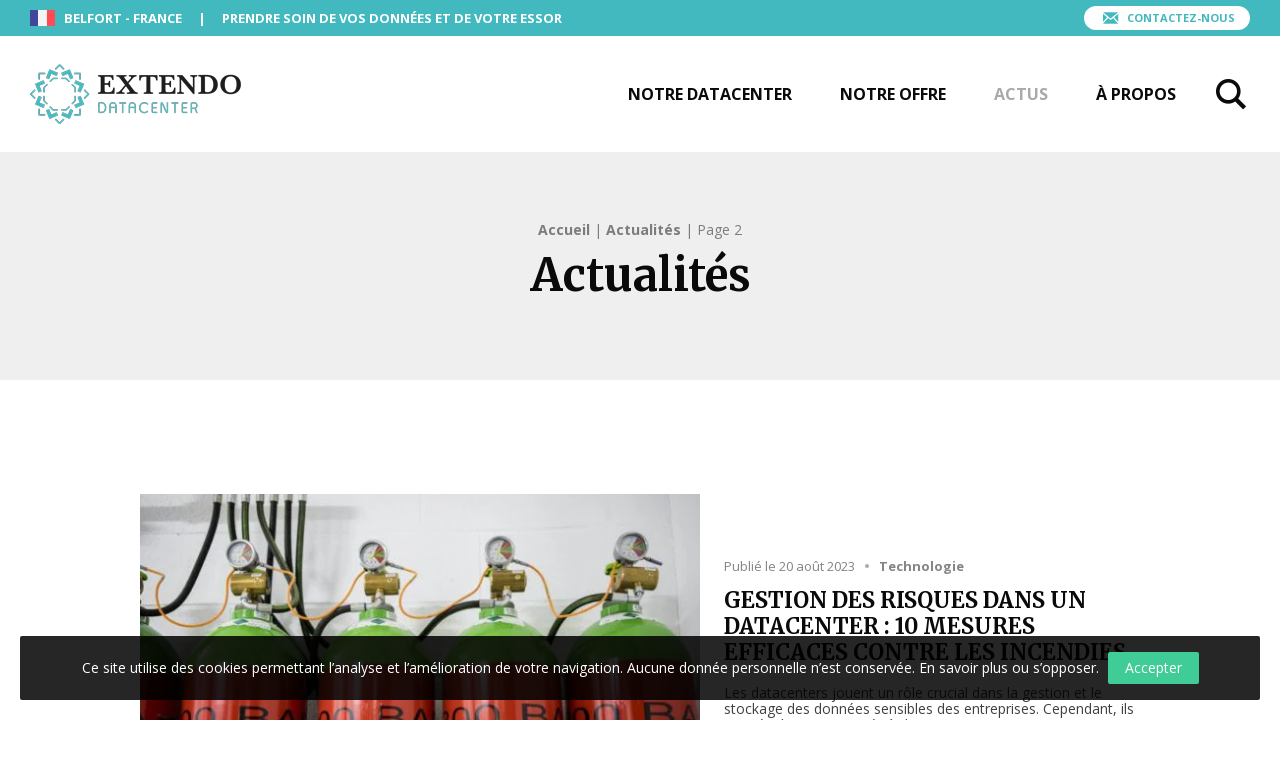

--- FILE ---
content_type: text/html; charset=UTF-8
request_url: https://www.extendo-datacenter.fr/actualites/page/2/
body_size: 14262
content:
<!doctype html>
<html class="no-js" lang="fr-FR" >
<head profile="http://gmpg.org/xfn/11">
	
			
							
								<!-- Google Tag Manager [01] -->
				<script>(function(w,d,s,l,i){w[l]=w[l]||[];w[l].push({'gtm.start':
				new Date().getTime(),event:'gtm.js'});var f=d.getElementsByTagName(s)[0],
				j=d.createElement(s),dl=l!='dataLayer'?'&l='+l:'';j.async=true;j.src=
				'https://www.googletagmanager.com/gtm.js?id='+i+dl;f.parentNode.insertBefore(j,f);
				})(window,document,'script','dataLayer','GTM-KMFJBPF');</script>
				<!-- End Google Tag Manager [01] -->
				
			
			

	<title>Actualités - Page 2 sur 4 | Extendo Datacenter</title>
	<meta http-equiv="Content-Type" content="text/html; charset=UTF-8" />
	<meta name="viewport" content="width=device-width, initial-scale=1.0" />
	<meta name="theme-color" content="#3dbbbd">
	<link rel="alternate" type="application/rss+xml" title="RSS 2.0" href="https://www.extendo-datacenter.fr/feed/" />
	<link rel="alternate" type="text/xml" title="RSS .92" href="https://www.extendo-datacenter.fr/feed/rss/" />
	<link rel="alternate" type="application/atom+xml" title="Atom 0.3" href="https://www.extendo-datacenter.fr/feed/atom/" />
	<meta name='robots' content='index, follow, max-image-preview:large, max-snippet:-1, max-video-preview:-1' />

	<!-- This site is optimized with the Yoast SEO plugin v26.8 - https://yoast.com/product/yoast-seo-wordpress/ -->
	<link rel="canonical" href="https://www.extendo-datacenter.fr/actualites/page/2/" />
	<link rel="prev" href="https://www.extendo-datacenter.fr/actualites/" />
	<link rel="next" href="https://www.extendo-datacenter.fr/actualites/page/3/" />
	<meta property="og:locale" content="fr_FR" />
	<meta property="og:type" content="article" />
	<meta property="og:title" content="Actualités - Page 2 sur 4" />
	<meta property="og:url" content="https://www.extendo-datacenter.fr/actualites/" />
	<meta property="og:site_name" content="Extendo Datacenter" />
	<meta property="og:image" content="https://www.extendo-datacenter.fr/wp-inside/uploads/2021/02/extendo-datacenter_donnees1_1200px.jpg" />
	<meta property="og:image:width" content="1200" />
	<meta property="og:image:height" content="800" />
	<meta property="og:image:type" content="image/jpeg" />
	<meta name="twitter:card" content="summary_large_image" />
	<meta name="twitter:site" content="@ExtendoDC" />
	<script type="application/ld+json" class="yoast-schema-graph">{"@context":"https://schema.org","@graph":[{"@type":"CollectionPage","@id":"https://www.extendo-datacenter.fr/actualites/","url":"https://www.extendo-datacenter.fr/actualites/page/2/","name":"Actualités - Page 2 sur 4","isPartOf":{"@id":"https://www.extendo-datacenter.fr/#website"},"primaryImageOfPage":{"@id":"https://www.extendo-datacenter.fr/actualites/page/2/#primaryimage"},"image":{"@id":"https://www.extendo-datacenter.fr/actualites/page/2/#primaryimage"},"thumbnailUrl":"https://www.extendo-datacenter.fr/wp-inside/uploads/2023/08/extendo-dc_2020_lucile-volpei_43.jpg","breadcrumb":{"@id":"https://www.extendo-datacenter.fr/actualites/page/2/#breadcrumb"},"inLanguage":"fr-FR"},{"@type":"ImageObject","inLanguage":"fr-FR","@id":"https://www.extendo-datacenter.fr/actualites/page/2/#primaryimage","url":"https://www.extendo-datacenter.fr/wp-inside/uploads/2023/08/extendo-dc_2020_lucile-volpei_43.jpg","contentUrl":"https://www.extendo-datacenter.fr/wp-inside/uploads/2023/08/extendo-dc_2020_lucile-volpei_43.jpg","width":2000,"height":1333,"caption":"Extincteurs"},{"@type":"BreadcrumbList","@id":"https://www.extendo-datacenter.fr/actualites/page/2/#breadcrumb","itemListElement":[{"@type":"ListItem","position":1,"name":"Accueil","item":"https://www.extendo-datacenter.fr/"},{"@type":"ListItem","position":2,"name":"Actualités"}]},{"@type":"WebSite","@id":"https://www.extendo-datacenter.fr/#website","url":"https://www.extendo-datacenter.fr/","name":"Extendo Datacenter","description":"Prendre soin de vos données et de votre essor","publisher":{"@id":"https://www.extendo-datacenter.fr/#organization"},"potentialAction":[{"@type":"SearchAction","target":{"@type":"EntryPoint","urlTemplate":"https://www.extendo-datacenter.fr/?s={search_term_string}"},"query-input":{"@type":"PropertyValueSpecification","valueRequired":true,"valueName":"search_term_string"}}],"inLanguage":"fr-FR"},{"@type":"Organization","@id":"https://www.extendo-datacenter.fr/#organization","name":"Extendo Datacenter","url":"https://www.extendo-datacenter.fr/","logo":{"@type":"ImageObject","inLanguage":"fr-FR","@id":"https://www.extendo-datacenter.fr/#/schema/logo/image/","url":"https://www.extendo-datacenter.fr/wp-inside/uploads/2019/08/logo-extendo.png","contentUrl":"https://www.extendo-datacenter.fr/wp-inside/uploads/2019/08/logo-extendo.png","width":282,"height":80,"caption":"Extendo Datacenter"},"image":{"@id":"https://www.extendo-datacenter.fr/#/schema/logo/image/"},"sameAs":["https://x.com/ExtendoDC","https://www.linkedin.com/company/extendo-datacenter/"]}]}</script>
	<!-- / Yoast SEO plugin. -->


<link rel='dns-prefetch' href='//ajax.googleapis.com' />
<style id='wp-img-auto-sizes-contain-inline-css' type='text/css'>
img:is([sizes=auto i],[sizes^="auto," i]){contain-intrinsic-size:3000px 1500px}
/*# sourceURL=wp-img-auto-sizes-contain-inline-css */
</style>
<style id='wp-block-library-inline-css' type='text/css'>
:root{--wp-block-synced-color:#7a00df;--wp-block-synced-color--rgb:122,0,223;--wp-bound-block-color:var(--wp-block-synced-color);--wp-editor-canvas-background:#ddd;--wp-admin-theme-color:#007cba;--wp-admin-theme-color--rgb:0,124,186;--wp-admin-theme-color-darker-10:#006ba1;--wp-admin-theme-color-darker-10--rgb:0,107,160.5;--wp-admin-theme-color-darker-20:#005a87;--wp-admin-theme-color-darker-20--rgb:0,90,135;--wp-admin-border-width-focus:2px}@media (min-resolution:192dpi){:root{--wp-admin-border-width-focus:1.5px}}.wp-element-button{cursor:pointer}:root .has-very-light-gray-background-color{background-color:#eee}:root .has-very-dark-gray-background-color{background-color:#313131}:root .has-very-light-gray-color{color:#eee}:root .has-very-dark-gray-color{color:#313131}:root .has-vivid-green-cyan-to-vivid-cyan-blue-gradient-background{background:linear-gradient(135deg,#00d084,#0693e3)}:root .has-purple-crush-gradient-background{background:linear-gradient(135deg,#34e2e4,#4721fb 50%,#ab1dfe)}:root .has-hazy-dawn-gradient-background{background:linear-gradient(135deg,#faaca8,#dad0ec)}:root .has-subdued-olive-gradient-background{background:linear-gradient(135deg,#fafae1,#67a671)}:root .has-atomic-cream-gradient-background{background:linear-gradient(135deg,#fdd79a,#004a59)}:root .has-nightshade-gradient-background{background:linear-gradient(135deg,#330968,#31cdcf)}:root .has-midnight-gradient-background{background:linear-gradient(135deg,#020381,#2874fc)}:root{--wp--preset--font-size--normal:16px;--wp--preset--font-size--huge:42px}.has-regular-font-size{font-size:1em}.has-larger-font-size{font-size:2.625em}.has-normal-font-size{font-size:var(--wp--preset--font-size--normal)}.has-huge-font-size{font-size:var(--wp--preset--font-size--huge)}.has-text-align-center{text-align:center}.has-text-align-left{text-align:left}.has-text-align-right{text-align:right}.has-fit-text{white-space:nowrap!important}#end-resizable-editor-section{display:none}.aligncenter{clear:both}.items-justified-left{justify-content:flex-start}.items-justified-center{justify-content:center}.items-justified-right{justify-content:flex-end}.items-justified-space-between{justify-content:space-between}.screen-reader-text{border:0;clip-path:inset(50%);height:1px;margin:-1px;overflow:hidden;padding:0;position:absolute;width:1px;word-wrap:normal!important}.screen-reader-text:focus{background-color:#ddd;clip-path:none;color:#444;display:block;font-size:1em;height:auto;left:5px;line-height:normal;padding:15px 23px 14px;text-decoration:none;top:5px;width:auto;z-index:100000}html :where(.has-border-color){border-style:solid}html :where([style*=border-top-color]){border-top-style:solid}html :where([style*=border-right-color]){border-right-style:solid}html :where([style*=border-bottom-color]){border-bottom-style:solid}html :where([style*=border-left-color]){border-left-style:solid}html :where([style*=border-width]){border-style:solid}html :where([style*=border-top-width]){border-top-style:solid}html :where([style*=border-right-width]){border-right-style:solid}html :where([style*=border-bottom-width]){border-bottom-style:solid}html :where([style*=border-left-width]){border-left-style:solid}html :where(img[class*=wp-image-]){height:auto;max-width:100%}:where(figure){margin:0 0 1em}html :where(.is-position-sticky){--wp-admin--admin-bar--position-offset:var(--wp-admin--admin-bar--height,0px)}@media screen and (max-width:600px){html :where(.is-position-sticky){--wp-admin--admin-bar--position-offset:0px}}

/*# sourceURL=wp-block-library-inline-css */
</style><style id='global-styles-inline-css' type='text/css'>
:root{--wp--preset--aspect-ratio--square: 1;--wp--preset--aspect-ratio--4-3: 4/3;--wp--preset--aspect-ratio--3-4: 3/4;--wp--preset--aspect-ratio--3-2: 3/2;--wp--preset--aspect-ratio--2-3: 2/3;--wp--preset--aspect-ratio--16-9: 16/9;--wp--preset--aspect-ratio--9-16: 9/16;--wp--preset--color--black: #000000;--wp--preset--color--cyan-bluish-gray: #abb8c3;--wp--preset--color--white: #ffffff;--wp--preset--color--pale-pink: #f78da7;--wp--preset--color--vivid-red: #cf2e2e;--wp--preset--color--luminous-vivid-orange: #ff6900;--wp--preset--color--luminous-vivid-amber: #fcb900;--wp--preset--color--light-green-cyan: #7bdcb5;--wp--preset--color--vivid-green-cyan: #00d084;--wp--preset--color--pale-cyan-blue: #8ed1fc;--wp--preset--color--vivid-cyan-blue: #0693e3;--wp--preset--color--vivid-purple: #9b51e0;--wp--preset--color--primary: #1779ba;--wp--preset--color--secondary: #767676;--wp--preset--color--success: #3adb76;--wp--preset--color--warning: #ffae00;--wp--preset--color--alert: #cc4b37;--wp--preset--gradient--vivid-cyan-blue-to-vivid-purple: linear-gradient(135deg,rgb(6,147,227) 0%,rgb(155,81,224) 100%);--wp--preset--gradient--light-green-cyan-to-vivid-green-cyan: linear-gradient(135deg,rgb(122,220,180) 0%,rgb(0,208,130) 100%);--wp--preset--gradient--luminous-vivid-amber-to-luminous-vivid-orange: linear-gradient(135deg,rgb(252,185,0) 0%,rgb(255,105,0) 100%);--wp--preset--gradient--luminous-vivid-orange-to-vivid-red: linear-gradient(135deg,rgb(255,105,0) 0%,rgb(207,46,46) 100%);--wp--preset--gradient--very-light-gray-to-cyan-bluish-gray: linear-gradient(135deg,rgb(238,238,238) 0%,rgb(169,184,195) 100%);--wp--preset--gradient--cool-to-warm-spectrum: linear-gradient(135deg,rgb(74,234,220) 0%,rgb(151,120,209) 20%,rgb(207,42,186) 40%,rgb(238,44,130) 60%,rgb(251,105,98) 80%,rgb(254,248,76) 100%);--wp--preset--gradient--blush-light-purple: linear-gradient(135deg,rgb(255,206,236) 0%,rgb(152,150,240) 100%);--wp--preset--gradient--blush-bordeaux: linear-gradient(135deg,rgb(254,205,165) 0%,rgb(254,45,45) 50%,rgb(107,0,62) 100%);--wp--preset--gradient--luminous-dusk: linear-gradient(135deg,rgb(255,203,112) 0%,rgb(199,81,192) 50%,rgb(65,88,208) 100%);--wp--preset--gradient--pale-ocean: linear-gradient(135deg,rgb(255,245,203) 0%,rgb(182,227,212) 50%,rgb(51,167,181) 100%);--wp--preset--gradient--electric-grass: linear-gradient(135deg,rgb(202,248,128) 0%,rgb(113,206,126) 100%);--wp--preset--gradient--midnight: linear-gradient(135deg,rgb(2,3,129) 0%,rgb(40,116,252) 100%);--wp--preset--font-size--small: 13px;--wp--preset--font-size--medium: 20px;--wp--preset--font-size--large: 36px;--wp--preset--font-size--x-large: 42px;--wp--preset--spacing--20: 0.44rem;--wp--preset--spacing--30: 0.67rem;--wp--preset--spacing--40: 1rem;--wp--preset--spacing--50: 1.5rem;--wp--preset--spacing--60: 2.25rem;--wp--preset--spacing--70: 3.38rem;--wp--preset--spacing--80: 5.06rem;--wp--preset--shadow--natural: 6px 6px 9px rgba(0, 0, 0, 0.2);--wp--preset--shadow--deep: 12px 12px 50px rgba(0, 0, 0, 0.4);--wp--preset--shadow--sharp: 6px 6px 0px rgba(0, 0, 0, 0.2);--wp--preset--shadow--outlined: 6px 6px 0px -3px rgb(255, 255, 255), 6px 6px rgb(0, 0, 0);--wp--preset--shadow--crisp: 6px 6px 0px rgb(0, 0, 0);}:where(.is-layout-flex){gap: 0.5em;}:where(.is-layout-grid){gap: 0.5em;}body .is-layout-flex{display: flex;}.is-layout-flex{flex-wrap: wrap;align-items: center;}.is-layout-flex > :is(*, div){margin: 0;}body .is-layout-grid{display: grid;}.is-layout-grid > :is(*, div){margin: 0;}:where(.wp-block-columns.is-layout-flex){gap: 2em;}:where(.wp-block-columns.is-layout-grid){gap: 2em;}:where(.wp-block-post-template.is-layout-flex){gap: 1.25em;}:where(.wp-block-post-template.is-layout-grid){gap: 1.25em;}.has-black-color{color: var(--wp--preset--color--black) !important;}.has-cyan-bluish-gray-color{color: var(--wp--preset--color--cyan-bluish-gray) !important;}.has-white-color{color: var(--wp--preset--color--white) !important;}.has-pale-pink-color{color: var(--wp--preset--color--pale-pink) !important;}.has-vivid-red-color{color: var(--wp--preset--color--vivid-red) !important;}.has-luminous-vivid-orange-color{color: var(--wp--preset--color--luminous-vivid-orange) !important;}.has-luminous-vivid-amber-color{color: var(--wp--preset--color--luminous-vivid-amber) !important;}.has-light-green-cyan-color{color: var(--wp--preset--color--light-green-cyan) !important;}.has-vivid-green-cyan-color{color: var(--wp--preset--color--vivid-green-cyan) !important;}.has-pale-cyan-blue-color{color: var(--wp--preset--color--pale-cyan-blue) !important;}.has-vivid-cyan-blue-color{color: var(--wp--preset--color--vivid-cyan-blue) !important;}.has-vivid-purple-color{color: var(--wp--preset--color--vivid-purple) !important;}.has-black-background-color{background-color: var(--wp--preset--color--black) !important;}.has-cyan-bluish-gray-background-color{background-color: var(--wp--preset--color--cyan-bluish-gray) !important;}.has-white-background-color{background-color: var(--wp--preset--color--white) !important;}.has-pale-pink-background-color{background-color: var(--wp--preset--color--pale-pink) !important;}.has-vivid-red-background-color{background-color: var(--wp--preset--color--vivid-red) !important;}.has-luminous-vivid-orange-background-color{background-color: var(--wp--preset--color--luminous-vivid-orange) !important;}.has-luminous-vivid-amber-background-color{background-color: var(--wp--preset--color--luminous-vivid-amber) !important;}.has-light-green-cyan-background-color{background-color: var(--wp--preset--color--light-green-cyan) !important;}.has-vivid-green-cyan-background-color{background-color: var(--wp--preset--color--vivid-green-cyan) !important;}.has-pale-cyan-blue-background-color{background-color: var(--wp--preset--color--pale-cyan-blue) !important;}.has-vivid-cyan-blue-background-color{background-color: var(--wp--preset--color--vivid-cyan-blue) !important;}.has-vivid-purple-background-color{background-color: var(--wp--preset--color--vivid-purple) !important;}.has-black-border-color{border-color: var(--wp--preset--color--black) !important;}.has-cyan-bluish-gray-border-color{border-color: var(--wp--preset--color--cyan-bluish-gray) !important;}.has-white-border-color{border-color: var(--wp--preset--color--white) !important;}.has-pale-pink-border-color{border-color: var(--wp--preset--color--pale-pink) !important;}.has-vivid-red-border-color{border-color: var(--wp--preset--color--vivid-red) !important;}.has-luminous-vivid-orange-border-color{border-color: var(--wp--preset--color--luminous-vivid-orange) !important;}.has-luminous-vivid-amber-border-color{border-color: var(--wp--preset--color--luminous-vivid-amber) !important;}.has-light-green-cyan-border-color{border-color: var(--wp--preset--color--light-green-cyan) !important;}.has-vivid-green-cyan-border-color{border-color: var(--wp--preset--color--vivid-green-cyan) !important;}.has-pale-cyan-blue-border-color{border-color: var(--wp--preset--color--pale-cyan-blue) !important;}.has-vivid-cyan-blue-border-color{border-color: var(--wp--preset--color--vivid-cyan-blue) !important;}.has-vivid-purple-border-color{border-color: var(--wp--preset--color--vivid-purple) !important;}.has-vivid-cyan-blue-to-vivid-purple-gradient-background{background: var(--wp--preset--gradient--vivid-cyan-blue-to-vivid-purple) !important;}.has-light-green-cyan-to-vivid-green-cyan-gradient-background{background: var(--wp--preset--gradient--light-green-cyan-to-vivid-green-cyan) !important;}.has-luminous-vivid-amber-to-luminous-vivid-orange-gradient-background{background: var(--wp--preset--gradient--luminous-vivid-amber-to-luminous-vivid-orange) !important;}.has-luminous-vivid-orange-to-vivid-red-gradient-background{background: var(--wp--preset--gradient--luminous-vivid-orange-to-vivid-red) !important;}.has-very-light-gray-to-cyan-bluish-gray-gradient-background{background: var(--wp--preset--gradient--very-light-gray-to-cyan-bluish-gray) !important;}.has-cool-to-warm-spectrum-gradient-background{background: var(--wp--preset--gradient--cool-to-warm-spectrum) !important;}.has-blush-light-purple-gradient-background{background: var(--wp--preset--gradient--blush-light-purple) !important;}.has-blush-bordeaux-gradient-background{background: var(--wp--preset--gradient--blush-bordeaux) !important;}.has-luminous-dusk-gradient-background{background: var(--wp--preset--gradient--luminous-dusk) !important;}.has-pale-ocean-gradient-background{background: var(--wp--preset--gradient--pale-ocean) !important;}.has-electric-grass-gradient-background{background: var(--wp--preset--gradient--electric-grass) !important;}.has-midnight-gradient-background{background: var(--wp--preset--gradient--midnight) !important;}.has-small-font-size{font-size: var(--wp--preset--font-size--small) !important;}.has-medium-font-size{font-size: var(--wp--preset--font-size--medium) !important;}.has-large-font-size{font-size: var(--wp--preset--font-size--large) !important;}.has-x-large-font-size{font-size: var(--wp--preset--font-size--x-large) !important;}
/*# sourceURL=global-styles-inline-css */
</style>

<style id='classic-theme-styles-inline-css' type='text/css'>
/*! This file is auto-generated */
.wp-block-button__link{color:#fff;background-color:#32373c;border-radius:9999px;box-shadow:none;text-decoration:none;padding:calc(.667em + 2px) calc(1.333em + 2px);font-size:1.125em}.wp-block-file__button{background:#32373c;color:#fff;text-decoration:none}
/*# sourceURL=/wp-includes/css/classic-themes.min.css */
</style>
<link rel='stylesheet' id='contact-form-7-css' href='//www.extendo-datacenter.fr/wp-inside/plugins/contact-form-7/includes/css/styles.css?ver=6.1.4' type='text/css' media='all' />
<style id='contact-form-7-inline-css' type='text/css'>
.wpcf7 .wpcf7-recaptcha iframe {margin-bottom: 0;}.wpcf7 .wpcf7-recaptcha[data-align="center"] > div {margin: 0 auto;}.wpcf7 .wpcf7-recaptcha[data-align="right"] > div {margin: 0 0 0 auto;}
/*# sourceURL=contact-form-7-inline-css */
</style>
<link rel='stylesheet' id='skp-rgpd-css' href='//www.extendo-datacenter.fr/wp-inside/plugins/skp-rgpd/css/skp-rgpd.css?ver=6.9' type='text/css' media='all' />
<link rel='stylesheet' id='css-plugin-slick-css' href='//www.extendo-datacenter.fr/wp-inside/themes/extendo-datacenter.fr/assets/components/slick-carousel/slick/slick.css?ver=6.9' type='text/css' media='all' />
<link rel='stylesheet' id='css-plugin-slick-theme-css' href='//www.extendo-datacenter.fr/wp-inside/themes/extendo-datacenter.fr/assets/components/slick-carousel/slick/slick-theme.css?ver=6.9' type='text/css' media='all' />
<link rel='stylesheet' id='css-plugin-swipebox-css' href='//www.extendo-datacenter.fr/wp-inside/themes/extendo-datacenter.fr/assets/plugins/swipebox/src/css/swipebox.min.css?ver=6.9' type='text/css' media='all' />
<link rel='stylesheet' id='css-plugin-aos-css' href='//www.extendo-datacenter.fr/wp-inside/themes/extendo-datacenter.fr/assets/components/aos/dist/aos.css?ver=6.9' type='text/css' media='all' />
<link rel='stylesheet' id='css-themesite-css' href='//www.extendo-datacenter.fr/wp-inside/themes/extendo-datacenter.fr/assets/stylesheets/styles.css?ver=1569339184' type='text/css' media='all' />
<script type="text/javascript" src="//ajax.googleapis.com/ajax/libs/jquery/3.2.1/jquery.min.js?ver=3.2.1" id="jquery-js"></script>
<link rel="https://api.w.org/" href="https://www.extendo-datacenter.fr/wp-json/" /><link rel="alternate" title="JSON" type="application/json" href="https://www.extendo-datacenter.fr/wp-json/wp/v2/categories/2" />
	<!--[if IE]>
	<link rel="shortcut icon" type="image/x-icon" href="//www.extendo-datacenter.fr/wp-inside/themes/extendo-datacenter.fr/assets/images/icons/favicon.ico" />
	<![endif]-->
	<link rel="icon" type="image/png" href="//www.extendo-datacenter.fr/wp-inside/themes/extendo-datacenter.fr/assets/images/icons/favicon.png">

	<!--[if lt IE 9]>
		<script src="//html5shim.googlecode.com/svn/trunk/html5.js"></script>
	<![endif]-->

	
				
</head>

<body class="archive paged category category-actualites category-2 paged-2 category-paged-2 wp-theme-extendo-datacenterfr">
	
					
			
						<!-- Google Tag Manager (noscript) [01] -->
			<noscript><iframe src="https://www.googletagmanager.com/ns.html?id=GTM-KMFJBPF" height="0" width="0" style="display:none;visibility:hidden"></iframe></noscript>
			<!-- End Google Tag Manager (noscript) [01] -->
			
					

	
	<div id="global" class="globalsite">
		<div class="splashscreen fadeout">
	<div class="splashscreen-container">
		
		<div class="splashscreen-loaderbox">
			
						<div class="extl-loader">
				<img class="extl-loader-bgratio" src="//www.extendo-datacenter.fr/wp-inside/themes/extendo-datacenter.fr/assets/images/bg-ratio-186x186.png">
				<div class="extl-loader-ico extl-loader-ico-01"></div>
				<div class="extl-loader-ico extl-loader-ico-02"></div>
				<div class="extl-loader-ico extl-loader-ico-03"></div>
			</div>



		</div>

	</div>
</div>

		<!--[if lte IE 9]>
		<p class="oldbrowser">Le navigateur que vous utilisez actuellement est périmé. Il possède des failles de sécurité et pourrait ne pas afficher certaines fonctionnalités de ce site internet.<br /> <a href="http://browsehappy.com/" target="_blank">Découvrez comment mettre à jour votre navigateur</a></p>
		<![endif]-->

		<div class="off-canvas-wrapper">

	<nav class="off-canvas position-right" id="menusite-off-canvas" data-off-canvas role="navigation">

	<ul id="menu-header" class="vertical menu" data-parent-link="true" data-accordion-menu><li id="menu-item-456" class="menu-item menu-item-type-post_type menu-item-object-page menu-item-has-children menu-item-456"><a href="https://www.extendo-datacenter.fr/notre-datacenter/">Notre datacenter</a>
<ul class="vertical nested menu">
	<li id="menu-item-781" class="menu-item menu-item-type-post_type menu-item-object-page menu-item-781"><a href="https://www.extendo-datacenter.fr/notre-datacenter/notre-vision/">Notre vision du datacenter</a></li>
	<li id="menu-item-780" class="menu-item menu-item-type-post_type menu-item-object-page menu-item-780"><a href="https://www.extendo-datacenter.fr/notre-datacenter/points-forts/">Les points forts</a></li>
	<li id="menu-item-777" class="menu-item menu-item-type-post_type menu-item-object-page menu-item-777"><a href="https://www.extendo-datacenter.fr/notre-datacenter/visiter/">Visitez notre datacenter</a></li>
	<li id="menu-item-778" class="menu-item menu-item-type-post_type menu-item-object-page menu-item-778"><a href="https://www.extendo-datacenter.fr/notre-datacenter/caracteristiques-techniques/">Caractéristiques techniques</a></li>
</ul>
</li>
<li id="menu-item-453" class="menu-item menu-item-type-post_type menu-item-object-page menu-item-has-children menu-item-453"><a href="https://www.extendo-datacenter.fr/offre/">Notre offre</a>
<ul class="vertical nested menu">
	<li id="menu-item-773" class="menu-item menu-item-type-post_type menu-item-object-page menu-item-773"><a href="https://www.extendo-datacenter.fr/offre/salle-privative/">Salle privative</a></li>
	<li id="menu-item-772" class="menu-item menu-item-type-post_type menu-item-object-page menu-item-772"><a href="https://www.extendo-datacenter.fr/offre/location-baies/">Location de baies</a></li>
	<li id="menu-item-770" class="menu-item menu-item-type-post_type menu-item-object-page menu-item-770"><a href="https://www.extendo-datacenter.fr/offre/espace-convivial/">Espace convivial</a></li>
	<li id="menu-item-774" class="menu-item menu-item-type-post_type menu-item-object-page menu-item-774"><a href="https://www.extendo-datacenter.fr/offre/support-technique/">Support technique</a></li>
	<li id="menu-item-776" class="menu-item menu-item-type-post_type menu-item-object-page menu-item-776"><a href="https://www.extendo-datacenter.fr/offre/evenement-cle-en-main/">Votre événement clé en main</a></li>
</ul>
</li>
<li id="menu-item-454" class="menu-item menu-item-type-taxonomy menu-item-object-category current-menu-item menu-item-has-children menu-item-454 active"><a href="https://www.extendo-datacenter.fr/actualites/" aria-current="page">Actus</a>
<ul class="vertical nested menu">
	<li id="menu-item-1244" class="menu-item menu-item-type-taxonomy menu-item-object-category menu-item-1244"><a href="https://www.extendo-datacenter.fr/actualites/services/">Services</a></li>
	<li id="menu-item-1238" class="menu-item menu-item-type-taxonomy menu-item-object-category menu-item-1238"><a href="https://www.extendo-datacenter.fr/actualites/cybersecurite/">Cybersécurité</a></li>
	<li id="menu-item-1242" class="menu-item menu-item-type-taxonomy menu-item-object-category menu-item-1242"><a href="https://www.extendo-datacenter.fr/actualites/innovation/">Innovation</a></li>
	<li id="menu-item-1245" class="menu-item menu-item-type-taxonomy menu-item-object-category menu-item-1245"><a href="https://www.extendo-datacenter.fr/actualites/technologie/">Technologie</a></li>
	<li id="menu-item-1239" class="menu-item menu-item-type-taxonomy menu-item-object-category menu-item-1239"><a href="https://www.extendo-datacenter.fr/actualites/ecologie/">Écologie</a></li>
	<li id="menu-item-1240" class="menu-item menu-item-type-taxonomy menu-item-object-category menu-item-1240"><a href="https://www.extendo-datacenter.fr/actualites/economie-locale/">Économie locale</a></li>
	<li id="menu-item-1380" class="menu-item menu-item-type-taxonomy menu-item-object-category menu-item-1380"><a href="https://www.extendo-datacenter.fr/actualites/revue-de-presse/">Revue de presse</a></li>
	<li id="menu-item-1241" class="menu-item menu-item-type-taxonomy menu-item-object-category menu-item-1241"><a href="https://www.extendo-datacenter.fr/actualites/evenements/">Événements</a></li>
</ul>
</li>
<li id="menu-item-455" class="menu-item menu-item-type-post_type menu-item-object-page menu-item-has-children menu-item-455"><a href="https://www.extendo-datacenter.fr/a-propos/">À propos</a>
<ul class="vertical nested menu">
	<li id="menu-item-767" class="menu-item menu-item-type-post_type menu-item-object-page menu-item-767"><a href="https://www.extendo-datacenter.fr/a-propos/pourquoi-extendo/">Pourquoi Extendo ?</a></li>
	<li id="menu-item-765" class="menu-item menu-item-type-post_type menu-item-object-page menu-item-765"><a href="https://www.extendo-datacenter.fr/a-propos/partenaires/">Nos partenaires</a></li>
	<li id="menu-item-1339" class="menu-item menu-item-type-post_type menu-item-object-page menu-item-1339"><a href="https://www.extendo-datacenter.fr/a-propos/acteur-engage/">Un acteur engagé</a></li>
	<li id="menu-item-764" class="menu-item menu-item-type-post_type menu-item-object-page menu-item-764"><a href="https://www.extendo-datacenter.fr/a-propos/certifications-qualite/">Certifications &#038; qualité</a></li>
</ul>
</li>
</ul>
</nav>

	<div class="off-canvas-content" data-off-canvas-content>

		<div id="global-header">

			
			<header class="headersite" role="banner">

	
	<div class="headersite-top">
		<div class="row mw-1920">
				<div class="large-12 columns bar headersite-top-bar">
					<div class="bar-left show-for-large">
						<div class="bar-item">
							<p class="description text">
								Belfort - France <span class="sep"> | </span>	Prendre soin de vos données et de votre essor							</p>
						</div>
					</div>

					<div class="bar-right">

												<div class="bar-item">
															<a class="headersite-contactlink text" href="https://www.extendo-datacenter.fr/contact/">
									<span class="text-wrap">
										<i class="skf-email"></i>
										<span>Contactez-nous</span>
									<span>
								</a>
																				</div>
						
											</div>

			</div>		</div>
	</div>
	<nav id="site-navigation" class="headersite-main menusite-horizontal-classic main-navigation" role="navigation">
		<div class="row collapse mw-1920">
			<div class="large-12 columns">

				<div class="title-bar headersite-nav-titlebar hide-for-menubreak" data-hide-for="menubreak">
	<div class="title-bar-title">
		
<a class="logo-site" href="https://www.extendo-datacenter.fr" title="Extendo Datacenter">	<span class="show-for-sr show-for-print"><img src="//www.extendo-datacenter.fr/wp-inside/themes/extendo-datacenter.fr/assets/images/logo-extendo.png" alt="Extendo Datacenter"></span>
	<span class="show-for-sr">Extendo Datacenter Prendre soin de vos données et de votre essor</span>
</a>	</div>

	<button id="icoburger" class="menu-icoburger hamburger hamburger--slider" type="button" data-toggle="icoburger menusite-off-canvas" data-toggler=".is-active">
		<div class="hamburger-box">
			<div class="hamburger-inner">
				<span class="show-for-sr">Menu</span>
			</div>
		</div>
	</button>

</div>

				<div id="menusite-topbar" class="top-bar headersite-main-topbar">
					<div class="top-bar-left show-for-menubreak">
						
<a class="logo-site" href="https://www.extendo-datacenter.fr" title="Extendo Datacenter">	<span class="show-for-sr show-for-print"><img src="//www.extendo-datacenter.fr/wp-inside/themes/extendo-datacenter.fr/assets/images/logo-extendo.png" alt="Extendo Datacenter"></span>
	<span class="show-for-sr">Extendo Datacenter Prendre soin de vos données et de votre essor</span>
</a>					</div>
					<div class="top-bar-right show-for-menubreak">
						<ul id="menu-header-1" class="menu vertical menubreak-horizontal" data-back-button="<li class='js-drilldown-back'><a><i class='sf sf-arrow-light-left'></i> Retour</a></li>" data-parent-link="true" data-responsive-menu="drilldown menubreak-dropdown" ><li class="menu-item menu-item-type-post_type menu-item-object-page menu-item-has-children menu-item-456"><a href="https://www.extendo-datacenter.fr/notre-datacenter/">Notre datacenter</a>
<ul class="submenu menu vertical" data-submenu>
	<li class="menu-item menu-item-type-post_type menu-item-object-page menu-item-781"><a href="https://www.extendo-datacenter.fr/notre-datacenter/notre-vision/">Notre vision du datacenter</a></li>
	<li class="menu-item menu-item-type-post_type menu-item-object-page menu-item-780"><a href="https://www.extendo-datacenter.fr/notre-datacenter/points-forts/">Les points forts</a></li>
	<li class="menu-item menu-item-type-post_type menu-item-object-page menu-item-777"><a href="https://www.extendo-datacenter.fr/notre-datacenter/visiter/">Visitez notre datacenter</a></li>
	<li class="menu-item menu-item-type-post_type menu-item-object-page menu-item-778"><a href="https://www.extendo-datacenter.fr/notre-datacenter/caracteristiques-techniques/">Caractéristiques techniques</a></li>
</ul>
</li>
<li class="menu-item menu-item-type-post_type menu-item-object-page menu-item-has-children menu-item-453"><a href="https://www.extendo-datacenter.fr/offre/">Notre offre</a>
<ul class="submenu menu vertical" data-submenu>
	<li class="menu-item menu-item-type-post_type menu-item-object-page menu-item-773"><a href="https://www.extendo-datacenter.fr/offre/salle-privative/">Salle privative</a></li>
	<li class="menu-item menu-item-type-post_type menu-item-object-page menu-item-772"><a href="https://www.extendo-datacenter.fr/offre/location-baies/">Location de baies</a></li>
	<li class="menu-item menu-item-type-post_type menu-item-object-page menu-item-770"><a href="https://www.extendo-datacenter.fr/offre/espace-convivial/">Espace convivial</a></li>
	<li class="menu-item menu-item-type-post_type menu-item-object-page menu-item-774"><a href="https://www.extendo-datacenter.fr/offre/support-technique/">Support technique</a></li>
	<li class="menu-item menu-item-type-post_type menu-item-object-page menu-item-776"><a href="https://www.extendo-datacenter.fr/offre/evenement-cle-en-main/">Votre événement clé en main</a></li>
</ul>
</li>
<li class="menu-item menu-item-type-taxonomy menu-item-object-category current-menu-item menu-item-has-children menu-item-454 active"><a href="https://www.extendo-datacenter.fr/actualites/" aria-current="page">Actus</a>
<ul class="submenu menu vertical" data-submenu>
	<li class="menu-item menu-item-type-taxonomy menu-item-object-category menu-item-1244"><a href="https://www.extendo-datacenter.fr/actualites/services/">Services</a></li>
	<li class="menu-item menu-item-type-taxonomy menu-item-object-category menu-item-1238"><a href="https://www.extendo-datacenter.fr/actualites/cybersecurite/">Cybersécurité</a></li>
	<li class="menu-item menu-item-type-taxonomy menu-item-object-category menu-item-1242"><a href="https://www.extendo-datacenter.fr/actualites/innovation/">Innovation</a></li>
	<li class="menu-item menu-item-type-taxonomy menu-item-object-category menu-item-1245"><a href="https://www.extendo-datacenter.fr/actualites/technologie/">Technologie</a></li>
	<li class="menu-item menu-item-type-taxonomy menu-item-object-category menu-item-1239"><a href="https://www.extendo-datacenter.fr/actualites/ecologie/">Écologie</a></li>
	<li class="menu-item menu-item-type-taxonomy menu-item-object-category menu-item-1240"><a href="https://www.extendo-datacenter.fr/actualites/economie-locale/">Économie locale</a></li>
	<li class="menu-item menu-item-type-taxonomy menu-item-object-category menu-item-1380"><a href="https://www.extendo-datacenter.fr/actualites/revue-de-presse/">Revue de presse</a></li>
	<li class="menu-item menu-item-type-taxonomy menu-item-object-category menu-item-1241"><a href="https://www.extendo-datacenter.fr/actualites/evenements/">Événements</a></li>
</ul>
</li>
<li class="menu-item menu-item-type-post_type menu-item-object-page menu-item-has-children menu-item-455"><a href="https://www.extendo-datacenter.fr/a-propos/">À propos</a>
<ul class="submenu menu vertical" data-submenu>
	<li class="menu-item menu-item-type-post_type menu-item-object-page menu-item-767"><a href="https://www.extendo-datacenter.fr/a-propos/pourquoi-extendo/">Pourquoi Extendo ?</a></li>
	<li class="menu-item menu-item-type-post_type menu-item-object-page menu-item-765"><a href="https://www.extendo-datacenter.fr/a-propos/partenaires/">Nos partenaires</a></li>
	<li class="menu-item menu-item-type-post_type menu-item-object-page menu-item-1339"><a href="https://www.extendo-datacenter.fr/a-propos/acteur-engage/">Un acteur engagé</a></li>
	<li class="menu-item menu-item-type-post_type menu-item-object-page menu-item-764"><a href="https://www.extendo-datacenter.fr/a-propos/certifications-qualite/">Certifications &#038; qualité</a></li>
</ul>
</li>
</ul>
						<a class="search-screenloom-openbutton btn-focusinput" data-toggle="searchscreenloom" href="#">
	<i class="skf-search"></i>
</a>

<div id="searchscreenloom" class="search-screenloom" data-toggler=".open">
	<div class="search-screenloom-box">
		<div class="row">
			<div class="small-10 small-centered large-6 large-centered columns">

				<form class="search-screenloom-form" action="https://www.extendo-datacenter.fr" method="get" role="search">
					<div class="search-screenloom-bar">
						<input class="search-screenloom-input focusinput" type="text" name="s" id="s" value="" placeholder="Rechercher" required />
						<button class="search-screenloom-submit" type="submit">
							<i class="skf-search"></i>
							<span class="show-for-sr">OK</span>
						</button>
					</div>
				</form>

			</div>
		</div>
	</div>

	<a class="search-screenloom-close" data-toggle="searchscreenloom" title="Fermer">
		<i class="skf-cross"></i><span class="show-for-sr">Fermer</span>
	</a>
</div>

					</div>
				</div>

			</div>
		</div>
	</nav>

	
</header> 
			
		</div>

		<div id="global-main">
			<div id="main" class="mainsite">

<section id="content" class="section pagesite archive category">

	<div>

		<header class="pagesite-header bannersite">
			<div class="row">
				<div class="large-12 columns">
					<div class="mw-content">

						
<div class="section section-breadcrumb">
	<div class="row">
		<div class="large-12 columns">
			<div class="maxwidth-content">

				<div class="breadcrumb-box">
					<p id="breadcrumbs"><span><span><a href="https://www.extendo-datacenter.fr/">Accueil</a></span> | <span><a href="https://www.extendo-datacenter.fr/actualites/">Actualités</a></span> | <span class="breadcrumb_last" aria-current="page">Page 2</span></span></p>
				</div>

			</div>
		</div>
	</div>
</div>


						<h1 class="bannersite-title titlepage">
							Actualités						</h1>

					</div>
				</div>
			</div>
		</header>

		<div class="pagesite-contentzone">

			
			<div class="zone">
				<div class="zone-content no-pdd-bottom">

					<div class="row">
						<div class="medium-10 medium-centered large-12 columns">
													<div class="row large-up-1 postlist" >
																						
<article class="summarypost post-1610 column look-landscape">
	<div class="summarypost-box linkshover-block">
		<div class="summarypost-box-inner">

			<a class="summarypost-imgbox linkshover-link" href="https://www.extendo-datacenter.fr/actualites/technologie/gestion-risques-datacenter-mesures-efficaces-incendies/" title="Gestion des risques dans un datacenter : 10 mesures efficaces contre les incendies">
				<div class="summarypost-imgbg" data-interchange="[https://www.extendo-datacenter.fr/wp-inside/uploads/2023/08/extendo-dc_2020_lucile-volpei_43-650x350.jpg, small],[https://www.extendo-datacenter.fr/wp-inside/uploads/2023/08/extendo-dc_2020_lucile-volpei_43-650x350.jpg, uusmall],[https://www.extendo-datacenter.fr/wp-inside/uploads/2023/08/extendo-dc_2020_lucile-volpei_43-650x350.jpg, gsmall],[https://www.extendo-datacenter.fr/wp-inside/uploads/2023/08/extendo-dc_2020_lucile-volpei_43-570x390.jpg, large],[https://www.extendo-datacenter.fr/wp-inside/uploads/2023/08/extendo-dc_2020_lucile-volpei_43-570x390.jpg, glarge],[https://www.extendo-datacenter.fr/wp-inside/uploads/2023/08/extendo-dc_2020_lucile-volpei_43-570x390.jpg, xlarge],[https://www.extendo-datacenter.fr/wp-inside/uploads/2023/08/extendo-dc_2020_lucile-volpei_43-570x390.jpg, xxlarge]"></div>
				<figure class="summarypost-figure">
					<img class="summarypost-img" src="https://www.extendo-datacenter.fr/wp-inside/uploads/2023/08/extendo-dc_2020_lucile-volpei_43-650x350.jpg" alt="Extincteurs" data-interchange="[https://www.extendo-datacenter.fr/wp-inside/uploads/2023/08/extendo-dc_2020_lucile-volpei_43-650x350.jpg, small],[https://www.extendo-datacenter.fr/wp-inside/uploads/2023/08/extendo-dc_2020_lucile-volpei_43-650x350.jpg, uusmall],[https://www.extendo-datacenter.fr/wp-inside/uploads/2023/08/extendo-dc_2020_lucile-volpei_43-650x350.jpg, gsmall],[https://www.extendo-datacenter.fr/wp-inside/uploads/2023/08/extendo-dc_2020_lucile-volpei_43-570x390.jpg, large],[https://www.extendo-datacenter.fr/wp-inside/uploads/2023/08/extendo-dc_2020_lucile-volpei_43-570x390.jpg, glarge],[https://www.extendo-datacenter.fr/wp-inside/uploads/2023/08/extendo-dc_2020_lucile-volpei_43-570x390.jpg, xlarge],[https://www.extendo-datacenter.fr/wp-inside/uploads/2023/08/extendo-dc_2020_lucile-volpei_43-570x390.jpg, xxlarge]">
									</figure>
			</a>

			<div class="summarypost-content">
				<div class="summarypost-content-inner">
					<header class="summarypost-header">

												<div class="summarypost-meta">
														<div class="summarypost-pubdate pubdate">
							<span class="pubdate-txt">Publié le</span> <time class="pubdate-time" pubdate datetime="2023-08-20T15:22:59+02:00">20 août 2023</time>							</div>
							
														<div class="summarypost-terms termspost with-sep-comma">
							<ul class="termspost-list"><li class="termspost-item tax-category term-technologie"><a class="termspost-itemlink" href="https://www.extendo-datacenter.fr/actualites/technologie/" title="Technologie"><span class="termspost-itemname">Technologie</span></a></li></ul>							</div>
													</div>
						
						<h3 class="summarypost-title">
							<a class="summarypost-titlelink linkshover-link" href="https://www.extendo-datacenter.fr/actualites/technologie/gestion-risques-datacenter-mesures-efficaces-incendies/" title="Gestion des risques dans un datacenter : 10 mesures efficaces contre les incendies">
							Gestion des risques dans un datacenter : 10 mesures efficaces contre les incendies							</a>
						</h3>
					</header>

										<p class="summarypost-excerpt">
						<a class="summarypost-excerptlink linkshover-link" href="https://www.extendo-datacenter.fr/actualites/technologie/gestion-risques-datacenter-mesures-efficaces-incendies/" title="Gestion des risques dans un datacenter : 10 mesures efficaces contre les incendies">
							Les datacenters jouent un rôle crucial dans la gestion et le stockage des données sensibles des entreprises. Cependant, ils sont également exposés à des risques majeurs,…						</a>
					</p>
					
					<footer class="summarypost-footer">

						
						<a class="summarypost-moretxt button outline black linkshover-link" href="https://www.extendo-datacenter.fr/actualites/technologie/gestion-risques-datacenter-mesures-efficaces-incendies/" title="Gestion des risques dans un datacenter : 10 mesures efficaces contre les incendies">En savoir plus</a>
					</footer>
				</div>
			</div>

		</div>
	</div>
</article>
															
<article class="summarypost post-1592 column look-landscape">
	<div class="summarypost-box linkshover-block">
		<div class="summarypost-box-inner">

			<a class="summarypost-imgbox linkshover-link" href="https://www.extendo-datacenter.fr/actualites/technologie/securite-datacenter-gestion-risques-donnes/" title="La sécurité commence à la porte : comment le contrôle d’accès physique agit comme un rempart pour les données.">
				<div class="summarypost-imgbg" data-interchange="[https://www.extendo-datacenter.fr/wp-inside/uploads/2023/06/extendo-dc_2020_fh_p5200747-650x350.jpg, small],[https://www.extendo-datacenter.fr/wp-inside/uploads/2023/06/extendo-dc_2020_fh_p5200747-650x350.jpg, uusmall],[https://www.extendo-datacenter.fr/wp-inside/uploads/2023/06/extendo-dc_2020_fh_p5200747-650x350.jpg, gsmall],[https://www.extendo-datacenter.fr/wp-inside/uploads/2023/06/extendo-dc_2020_fh_p5200747-570x390.jpg, large],[https://www.extendo-datacenter.fr/wp-inside/uploads/2023/06/extendo-dc_2020_fh_p5200747-570x390.jpg, glarge],[https://www.extendo-datacenter.fr/wp-inside/uploads/2023/06/extendo-dc_2020_fh_p5200747-570x390.jpg, xlarge],[https://www.extendo-datacenter.fr/wp-inside/uploads/2023/06/extendo-dc_2020_fh_p5200747-570x390.jpg, xxlarge]"></div>
				<figure class="summarypost-figure">
					<img class="summarypost-img" src="https://www.extendo-datacenter.fr/wp-inside/uploads/2023/06/extendo-dc_2020_fh_p5200747-650x350.jpg" alt="OLYMPUS DIGITAL CAMERA" data-interchange="[https://www.extendo-datacenter.fr/wp-inside/uploads/2023/06/extendo-dc_2020_fh_p5200747-650x350.jpg, small],[https://www.extendo-datacenter.fr/wp-inside/uploads/2023/06/extendo-dc_2020_fh_p5200747-650x350.jpg, uusmall],[https://www.extendo-datacenter.fr/wp-inside/uploads/2023/06/extendo-dc_2020_fh_p5200747-650x350.jpg, gsmall],[https://www.extendo-datacenter.fr/wp-inside/uploads/2023/06/extendo-dc_2020_fh_p5200747-570x390.jpg, large],[https://www.extendo-datacenter.fr/wp-inside/uploads/2023/06/extendo-dc_2020_fh_p5200747-570x390.jpg, glarge],[https://www.extendo-datacenter.fr/wp-inside/uploads/2023/06/extendo-dc_2020_fh_p5200747-570x390.jpg, xlarge],[https://www.extendo-datacenter.fr/wp-inside/uploads/2023/06/extendo-dc_2020_fh_p5200747-570x390.jpg, xxlarge]">
									</figure>
			</a>

			<div class="summarypost-content">
				<div class="summarypost-content-inner">
					<header class="summarypost-header">

												<div class="summarypost-meta">
														<div class="summarypost-pubdate pubdate">
							<span class="pubdate-txt">Publié le</span> <time class="pubdate-time" pubdate datetime="2023-06-29T16:48:06+02:00">29 juin 2023</time>							</div>
							
														<div class="summarypost-terms termspost with-sep-comma">
							<ul class="termspost-list"><li class="termspost-item tax-category term-cybersecurite"><a class="termspost-itemlink" href="https://www.extendo-datacenter.fr/actualites/cybersecurite/" title="Cybersécurité"><span class="termspost-itemname">Cybersécurité</span></a></li><li class="termspost-item tax-category term-technologie"><a class="termspost-itemlink" href="https://www.extendo-datacenter.fr/actualites/technologie/" title="Technologie"><span class="termspost-itemname">Technologie</span></a></li></ul>							</div>
													</div>
						
						<h3 class="summarypost-title">
							<a class="summarypost-titlelink linkshover-link" href="https://www.extendo-datacenter.fr/actualites/technologie/securite-datacenter-gestion-risques-donnes/" title="La sécurité commence à la porte : comment le contrôle d’accès physique agit comme un rempart pour les données.">
							La sécurité commence à la porte : comment le contrôle d’accès physique agit comme un rempart pour les données.							</a>
						</h3>
					</header>

										<p class="summarypost-excerpt">
						<a class="summarypost-excerptlink linkshover-link" href="https://www.extendo-datacenter.fr/actualites/technologie/securite-datacenter-gestion-risques-donnes/" title="La sécurité commence à la porte : comment le contrôle d’accès physique agit comme un rempart pour les données.">
							Le contrôle d'accès physique dans un centre de données est l’un des éléments les plus importants dans la gestion des risques.   En effet, il va permettre de protéger…						</a>
					</p>
					
					<footer class="summarypost-footer">

						
						<a class="summarypost-moretxt button outline black linkshover-link" href="https://www.extendo-datacenter.fr/actualites/technologie/securite-datacenter-gestion-risques-donnes/" title="La sécurité commence à la porte : comment le contrôle d’accès physique agit comme un rempart pour les données.">En savoir plus</a>
					</footer>
				</div>
			</div>

		</div>
	</div>
</article>
															
<article class="summarypost post-1565 column look-landscape">
	<div class="summarypost-box linkshover-block">
		<div class="summarypost-box-inner">

			<a class="summarypost-imgbox linkshover-link" href="https://www.extendo-datacenter.fr/actualites/savez-vous-vraiment-ce-quest-un-datacenter/" title="Savez-vous vraiment ce qu’est un datacenter ?">
				<div class="summarypost-imgbg" data-interchange="[https://www.extendo-datacenter.fr/wp-inside/uploads/2023/03/deux-hommes-affaires-debout-dans-salle-serveurs-ordinateur-portable-discutant-650x350.jpg, small],[https://www.extendo-datacenter.fr/wp-inside/uploads/2023/03/deux-hommes-affaires-debout-dans-salle-serveurs-ordinateur-portable-discutant-650x350.jpg, uusmall],[https://www.extendo-datacenter.fr/wp-inside/uploads/2023/03/deux-hommes-affaires-debout-dans-salle-serveurs-ordinateur-portable-discutant-650x350.jpg, gsmall],[https://www.extendo-datacenter.fr/wp-inside/uploads/2023/03/deux-hommes-affaires-debout-dans-salle-serveurs-ordinateur-portable-discutant-570x390.jpg, large],[https://www.extendo-datacenter.fr/wp-inside/uploads/2023/03/deux-hommes-affaires-debout-dans-salle-serveurs-ordinateur-portable-discutant-570x390.jpg, glarge],[https://www.extendo-datacenter.fr/wp-inside/uploads/2023/03/deux-hommes-affaires-debout-dans-salle-serveurs-ordinateur-portable-discutant-570x390.jpg, xlarge],[https://www.extendo-datacenter.fr/wp-inside/uploads/2023/03/deux-hommes-affaires-debout-dans-salle-serveurs-ordinateur-portable-discutant-570x390.jpg, xxlarge]"></div>
				<figure class="summarypost-figure">
					<img class="summarypost-img" src="https://www.extendo-datacenter.fr/wp-inside/uploads/2023/03/deux-hommes-affaires-debout-dans-salle-serveurs-ordinateur-portable-discutant-650x350.jpg" alt="deux-hommes-affaires-debout-dans-salle-serveurs-ordinateur-portable-discutant" data-interchange="[https://www.extendo-datacenter.fr/wp-inside/uploads/2023/03/deux-hommes-affaires-debout-dans-salle-serveurs-ordinateur-portable-discutant-650x350.jpg, small],[https://www.extendo-datacenter.fr/wp-inside/uploads/2023/03/deux-hommes-affaires-debout-dans-salle-serveurs-ordinateur-portable-discutant-650x350.jpg, uusmall],[https://www.extendo-datacenter.fr/wp-inside/uploads/2023/03/deux-hommes-affaires-debout-dans-salle-serveurs-ordinateur-portable-discutant-650x350.jpg, gsmall],[https://www.extendo-datacenter.fr/wp-inside/uploads/2023/03/deux-hommes-affaires-debout-dans-salle-serveurs-ordinateur-portable-discutant-570x390.jpg, large],[https://www.extendo-datacenter.fr/wp-inside/uploads/2023/03/deux-hommes-affaires-debout-dans-salle-serveurs-ordinateur-portable-discutant-570x390.jpg, glarge],[https://www.extendo-datacenter.fr/wp-inside/uploads/2023/03/deux-hommes-affaires-debout-dans-salle-serveurs-ordinateur-portable-discutant-570x390.jpg, xlarge],[https://www.extendo-datacenter.fr/wp-inside/uploads/2023/03/deux-hommes-affaires-debout-dans-salle-serveurs-ordinateur-portable-discutant-570x390.jpg, xxlarge]">
									</figure>
			</a>

			<div class="summarypost-content">
				<div class="summarypost-content-inner">
					<header class="summarypost-header">

												<div class="summarypost-meta">
														<div class="summarypost-pubdate pubdate">
							<span class="pubdate-txt">Publié le</span> <time class="pubdate-time" pubdate datetime="2023-03-27T19:15:00+02:00">27 mars 2023</time>							</div>
							
														<div class="summarypost-terms termspost with-sep-comma">
							<ul class="termspost-list"><li class="termspost-item tax-category term-actualites"><a class="termspost-itemlink" href="https://www.extendo-datacenter.fr/actualites/" title="Actualités"><span class="termspost-itemname">Actualités</span></a></li></ul>							</div>
													</div>
						
						<h3 class="summarypost-title">
							<a class="summarypost-titlelink linkshover-link" href="https://www.extendo-datacenter.fr/actualites/savez-vous-vraiment-ce-quest-un-datacenter/" title="Savez-vous vraiment ce qu’est un datacenter ?">
							Savez-vous vraiment ce qu’est un datacenter ?							</a>
						</h3>
					</header>

										<p class="summarypost-excerpt">
						<a class="summarypost-excerptlink linkshover-link" href="https://www.extendo-datacenter.fr/actualites/savez-vous-vraiment-ce-quest-un-datacenter/" title="Savez-vous vraiment ce qu’est un datacenter ?">
							Même si ce terme est utilisé fréquemment, sa définition concrète, son usage et les caractéristiques qui le composent peuvent être flous. On fait le point !    Rappelons la…						</a>
					</p>
					
					<footer class="summarypost-footer">

						
						<a class="summarypost-moretxt button outline black linkshover-link" href="https://www.extendo-datacenter.fr/actualites/savez-vous-vraiment-ce-quest-un-datacenter/" title="Savez-vous vraiment ce qu’est un datacenter ?">En savoir plus</a>
					</footer>
				</div>
			</div>

		</div>
	</div>
</article>
															
<article class="summarypost post-1524 column look-landscape">
	<div class="summarypost-box linkshover-block">
		<div class="summarypost-box-inner">

			<a class="summarypost-imgbox linkshover-link" href="https://www.extendo-datacenter.fr/actualites/evenements/les-journees-du-patrimoine-reviennent/" title="Les journées du patrimoine reviennent">
				<div class="summarypost-imgbg" data-interchange="[https://www.extendo-datacenter.fr/wp-inside/uploads/2022/09/vue-technhom_environnement-650x350.jpg, small],[https://www.extendo-datacenter.fr/wp-inside/uploads/2022/09/vue-technhom_environnement-650x350.jpg, uusmall],[https://www.extendo-datacenter.fr/wp-inside/uploads/2022/09/vue-technhom_environnement-650x350.jpg, gsmall],[https://www.extendo-datacenter.fr/wp-inside/uploads/2022/09/vue-technhom_environnement-570x390.jpg, large],[https://www.extendo-datacenter.fr/wp-inside/uploads/2022/09/vue-technhom_environnement-570x390.jpg, glarge],[https://www.extendo-datacenter.fr/wp-inside/uploads/2022/09/vue-technhom_environnement-570x390.jpg, xlarge],[https://www.extendo-datacenter.fr/wp-inside/uploads/2022/09/vue-technhom_environnement-570x390.jpg, xxlarge]"></div>
				<figure class="summarypost-figure">
					<img class="summarypost-img" src="https://www.extendo-datacenter.fr/wp-inside/uploads/2022/09/vue-technhom_environnement-650x350.jpg" alt="Vue-Technhom_environnement" data-interchange="[https://www.extendo-datacenter.fr/wp-inside/uploads/2022/09/vue-technhom_environnement-650x350.jpg, small],[https://www.extendo-datacenter.fr/wp-inside/uploads/2022/09/vue-technhom_environnement-650x350.jpg, uusmall],[https://www.extendo-datacenter.fr/wp-inside/uploads/2022/09/vue-technhom_environnement-650x350.jpg, gsmall],[https://www.extendo-datacenter.fr/wp-inside/uploads/2022/09/vue-technhom_environnement-570x390.jpg, large],[https://www.extendo-datacenter.fr/wp-inside/uploads/2022/09/vue-technhom_environnement-570x390.jpg, glarge],[https://www.extendo-datacenter.fr/wp-inside/uploads/2022/09/vue-technhom_environnement-570x390.jpg, xlarge],[https://www.extendo-datacenter.fr/wp-inside/uploads/2022/09/vue-technhom_environnement-570x390.jpg, xxlarge]">
									</figure>
			</a>

			<div class="summarypost-content">
				<div class="summarypost-content-inner">
					<header class="summarypost-header">

												<div class="summarypost-meta">
														<div class="summarypost-pubdate pubdate">
							<span class="pubdate-txt">Publié le</span> <time class="pubdate-time" pubdate datetime="2022-09-14T17:38:34+02:00">14 septembre 2022</time>							</div>
							
														<div class="summarypost-terms termspost with-sep-comma">
							<ul class="termspost-list"><li class="termspost-item tax-category term-economie-locale"><a class="termspost-itemlink" href="https://www.extendo-datacenter.fr/actualites/economie-locale/" title="Économie locale"><span class="termspost-itemname">Économie locale</span></a></li><li class="termspost-item tax-category term-evenements"><a class="termspost-itemlink" href="https://www.extendo-datacenter.fr/actualites/evenements/" title="Événements"><span class="termspost-itemname">Événements</span></a></li></ul>							</div>
													</div>
						
						<h3 class="summarypost-title">
							<a class="summarypost-titlelink linkshover-link" href="https://www.extendo-datacenter.fr/actualites/evenements/les-journees-du-patrimoine-reviennent/" title="Les journées du patrimoine reviennent">
							Les journées du patrimoine reviennent							</a>
						</h3>
					</header>

										<p class="summarypost-excerpt">
						<a class="summarypost-excerptlink linkshover-link" href="https://www.extendo-datacenter.fr/actualites/evenements/les-journees-du-patrimoine-reviennent/" title="Les journées du patrimoine reviennent">
							Connaissez-vous l’histoire du Techn’hom à Belfort où se trouve notre datacenter Extendo ? Fondé vers 1890 et traversant diverses révolutions, le site belfortain a su						</a>
					</p>
					
					<footer class="summarypost-footer">

						
						<a class="summarypost-moretxt button outline black linkshover-link" href="https://www.extendo-datacenter.fr/actualites/evenements/les-journees-du-patrimoine-reviennent/" title="Les journées du patrimoine reviennent">En savoir plus</a>
					</footer>
				</div>
			</div>

		</div>
	</div>
</article>
															
<article class="summarypost post-1506 column look-landscape">
	<div class="summarypost-box linkshover-block">
		<div class="summarypost-box-inner">

			<a class="summarypost-imgbox linkshover-link" href="https://www.extendo-datacenter.fr/actualites/vis-ma-vie-de-technicien-dans-un-datacenter/" title="Vis ma vie de technicien dans un datacenter !">
				<div class="summarypost-imgbg" data-interchange="[https://www.extendo-datacenter.fr/wp-inside/uploads/2022/05/extendo_metier-technicien-datacenter_elie_video-650x350.jpg, small],[https://www.extendo-datacenter.fr/wp-inside/uploads/2022/05/extendo_metier-technicien-datacenter_elie_video-650x350.jpg, uusmall],[https://www.extendo-datacenter.fr/wp-inside/uploads/2022/05/extendo_metier-technicien-datacenter_elie_video-650x350.jpg, gsmall],[https://www.extendo-datacenter.fr/wp-inside/uploads/2022/05/extendo_metier-technicien-datacenter_elie_video-570x390.jpg, large],[https://www.extendo-datacenter.fr/wp-inside/uploads/2022/05/extendo_metier-technicien-datacenter_elie_video-570x390.jpg, glarge],[https://www.extendo-datacenter.fr/wp-inside/uploads/2022/05/extendo_metier-technicien-datacenter_elie_video-570x390.jpg, xlarge],[https://www.extendo-datacenter.fr/wp-inside/uploads/2022/05/extendo_metier-technicien-datacenter_elie_video-570x390.jpg, xxlarge]"></div>
				<figure class="summarypost-figure">
					<img class="summarypost-img" src="https://www.extendo-datacenter.fr/wp-inside/uploads/2022/05/extendo_metier-technicien-datacenter_elie_video-650x350.jpg" alt="Extendo_Métier-technicien-datacenter_Elie_VIDEO" data-interchange="[https://www.extendo-datacenter.fr/wp-inside/uploads/2022/05/extendo_metier-technicien-datacenter_elie_video-650x350.jpg, small],[https://www.extendo-datacenter.fr/wp-inside/uploads/2022/05/extendo_metier-technicien-datacenter_elie_video-650x350.jpg, uusmall],[https://www.extendo-datacenter.fr/wp-inside/uploads/2022/05/extendo_metier-technicien-datacenter_elie_video-650x350.jpg, gsmall],[https://www.extendo-datacenter.fr/wp-inside/uploads/2022/05/extendo_metier-technicien-datacenter_elie_video-570x390.jpg, large],[https://www.extendo-datacenter.fr/wp-inside/uploads/2022/05/extendo_metier-technicien-datacenter_elie_video-570x390.jpg, glarge],[https://www.extendo-datacenter.fr/wp-inside/uploads/2022/05/extendo_metier-technicien-datacenter_elie_video-570x390.jpg, xlarge],[https://www.extendo-datacenter.fr/wp-inside/uploads/2022/05/extendo_metier-technicien-datacenter_elie_video-570x390.jpg, xxlarge]">
									</figure>
			</a>

			<div class="summarypost-content">
				<div class="summarypost-content-inner">
					<header class="summarypost-header">

												<div class="summarypost-meta">
														<div class="summarypost-pubdate pubdate">
							<span class="pubdate-txt">Publié le</span> <time class="pubdate-time" pubdate datetime="2022-05-19T12:29:53+02:00">19 mai 2022</time>							</div>
							
														<div class="summarypost-terms termspost with-sep-comma">
							<ul class="termspost-list"><li class="termspost-item tax-category term-actualites"><a class="termspost-itemlink" href="https://www.extendo-datacenter.fr/actualites/" title="Actualités"><span class="termspost-itemname">Actualités</span></a></li><li class="termspost-item tax-category term-evenements"><a class="termspost-itemlink" href="https://www.extendo-datacenter.fr/actualites/evenements/" title="Événements"><span class="termspost-itemname">Événements</span></a></li></ul>							</div>
													</div>
						
						<h3 class="summarypost-title">
							<a class="summarypost-titlelink linkshover-link" href="https://www.extendo-datacenter.fr/actualites/vis-ma-vie-de-technicien-dans-un-datacenter/" title="Vis ma vie de technicien dans un datacenter !">
							Vis ma vie de technicien dans un datacenter !							</a>
						</h3>
					</header>

										<p class="summarypost-excerpt">
						<a class="summarypost-excerptlink linkshover-link" href="https://www.extendo-datacenter.fr/actualites/vis-ma-vie-de-technicien-dans-un-datacenter/" title="Vis ma vie de technicien dans un datacenter !">
							  Dans le cadre de la journée du datacenter, le 19 mai, rencontrez Elie, qui vous ouvre les portes d’Extendo.    Si pour vous « datacenter » est un terme encore flou, profitez…						</a>
					</p>
					
					<footer class="summarypost-footer">

						
						<a class="summarypost-moretxt button outline black linkshover-link" href="https://www.extendo-datacenter.fr/actualites/vis-ma-vie-de-technicien-dans-un-datacenter/" title="Vis ma vie de technicien dans un datacenter !">En savoir plus</a>
					</footer>
				</div>
			</div>

		</div>
	</div>
</article>
															
<article class="summarypost post-1498 column look-landscape">
	<div class="summarypost-box linkshover-block">
		<div class="summarypost-box-inner">

			<a class="summarypost-imgbox linkshover-link" href="https://www.extendo-datacenter.fr/actualites/ecologie/freecooling-utiliser-le-froid-de-notre-region/" title="Le froid de notre région est au service de vos données !">
				<div class="summarypost-imgbg" data-interchange="[https://www.extendo-datacenter.fr/wp-inside/uploads/2022/04/paysage-neige_freecooling-600x350.jpg, small],[https://www.extendo-datacenter.fr/wp-inside/uploads/2022/04/paysage-neige_freecooling-600x350.jpg, uusmall],[https://www.extendo-datacenter.fr/wp-inside/uploads/2022/04/paysage-neige_freecooling-600x350.jpg, gsmall],[https://www.extendo-datacenter.fr/wp-inside/uploads/2022/04/paysage-neige_freecooling-570x390.jpg, large],[https://www.extendo-datacenter.fr/wp-inside/uploads/2022/04/paysage-neige_freecooling-570x390.jpg, glarge],[https://www.extendo-datacenter.fr/wp-inside/uploads/2022/04/paysage-neige_freecooling-570x390.jpg, xlarge],[https://www.extendo-datacenter.fr/wp-inside/uploads/2022/04/paysage-neige_freecooling-570x390.jpg, xxlarge]"></div>
				<figure class="summarypost-figure">
					<img class="summarypost-img" src="https://www.extendo-datacenter.fr/wp-inside/uploads/2022/04/paysage-neige_freecooling-600x350.jpg" alt="Paysage-neige_freecooling" data-interchange="[https://www.extendo-datacenter.fr/wp-inside/uploads/2022/04/paysage-neige_freecooling-600x350.jpg, small],[https://www.extendo-datacenter.fr/wp-inside/uploads/2022/04/paysage-neige_freecooling-600x350.jpg, uusmall],[https://www.extendo-datacenter.fr/wp-inside/uploads/2022/04/paysage-neige_freecooling-600x350.jpg, gsmall],[https://www.extendo-datacenter.fr/wp-inside/uploads/2022/04/paysage-neige_freecooling-570x390.jpg, large],[https://www.extendo-datacenter.fr/wp-inside/uploads/2022/04/paysage-neige_freecooling-570x390.jpg, glarge],[https://www.extendo-datacenter.fr/wp-inside/uploads/2022/04/paysage-neige_freecooling-570x390.jpg, xlarge],[https://www.extendo-datacenter.fr/wp-inside/uploads/2022/04/paysage-neige_freecooling-570x390.jpg, xxlarge]">
									</figure>
			</a>

			<div class="summarypost-content">
				<div class="summarypost-content-inner">
					<header class="summarypost-header">

												<div class="summarypost-meta">
														<div class="summarypost-pubdate pubdate">
							<span class="pubdate-txt">Publié le</span> <time class="pubdate-time" pubdate datetime="2022-04-07T22:02:39+02:00">7 avril 2022</time>							</div>
							
														<div class="summarypost-terms termspost with-sep-comma">
							<ul class="termspost-list"><li class="termspost-item tax-category term-ecologie"><a class="termspost-itemlink" href="https://www.extendo-datacenter.fr/actualites/ecologie/" title="Écologie"><span class="termspost-itemname">Écologie</span></a></li><li class="termspost-item tax-category term-technologie"><a class="termspost-itemlink" href="https://www.extendo-datacenter.fr/actualites/technologie/" title="Technologie"><span class="termspost-itemname">Technologie</span></a></li></ul>							</div>
													</div>
						
						<h3 class="summarypost-title">
							<a class="summarypost-titlelink linkshover-link" href="https://www.extendo-datacenter.fr/actualites/ecologie/freecooling-utiliser-le-froid-de-notre-region/" title="Le froid de notre région est au service de vos données !">
							Le froid de notre région est au service de vos données !							</a>
						</h3>
					</header>

										<p class="summarypost-excerpt">
						<a class="summarypost-excerptlink linkshover-link" href="https://www.extendo-datacenter.fr/actualites/ecologie/freecooling-utiliser-le-froid-de-notre-region/" title="Le froid de notre région est au service de vos données !">
							Les températures hivernales actuelles ont de bons côtés : en effet, elles participent au refroidissement des serveurs hébergés dans notre datacenter.    Un centre de données…						</a>
					</p>
					
					<footer class="summarypost-footer">

						
						<a class="summarypost-moretxt button outline black linkshover-link" href="https://www.extendo-datacenter.fr/actualites/ecologie/freecooling-utiliser-le-froid-de-notre-region/" title="Le froid de notre région est au service de vos données !">En savoir plus</a>
					</footer>
				</div>
			</div>

		</div>
	</div>
</article>
															
<article class="summarypost post-1495 column look-landscape">
	<div class="summarypost-box linkshover-block">
		<div class="summarypost-box-inner">

			<a class="summarypost-imgbox linkshover-link" href="https://www.extendo-datacenter.fr/actualites/cybersecurite/conference-dextendo-au-congres-cybersecurite-cap-cyber-a-belfort/" title="Conférence d’Extendo au congrès cybersécurité Cap-Cyber à Belfort">
				<div class="summarypost-imgbg" data-interchange="[https://www.extendo-datacenter.fr/wp-inside/uploads/2022/03/visuel-cap-cyber_extendo-datacenter-650x350.png, small],[https://www.extendo-datacenter.fr/wp-inside/uploads/2022/03/visuel-cap-cyber_extendo-datacenter-650x350.png, uusmall],[https://www.extendo-datacenter.fr/wp-inside/uploads/2022/03/visuel-cap-cyber_extendo-datacenter-650x350.png, gsmall],[https://www.extendo-datacenter.fr/wp-inside/uploads/2022/03/visuel-cap-cyber_extendo-datacenter-570x390.png, large],[https://www.extendo-datacenter.fr/wp-inside/uploads/2022/03/visuel-cap-cyber_extendo-datacenter-570x390.png, glarge],[https://www.extendo-datacenter.fr/wp-inside/uploads/2022/03/visuel-cap-cyber_extendo-datacenter-570x390.png, xlarge],[https://www.extendo-datacenter.fr/wp-inside/uploads/2022/03/visuel-cap-cyber_extendo-datacenter-570x390.png, xxlarge]"></div>
				<figure class="summarypost-figure">
					<img class="summarypost-img" src="https://www.extendo-datacenter.fr/wp-inside/uploads/2022/03/visuel-cap-cyber_extendo-datacenter-650x350.png" alt="Visuel-Cap-Cyber_Extendo-datacenter" data-interchange="[https://www.extendo-datacenter.fr/wp-inside/uploads/2022/03/visuel-cap-cyber_extendo-datacenter-650x350.png, small],[https://www.extendo-datacenter.fr/wp-inside/uploads/2022/03/visuel-cap-cyber_extendo-datacenter-650x350.png, uusmall],[https://www.extendo-datacenter.fr/wp-inside/uploads/2022/03/visuel-cap-cyber_extendo-datacenter-650x350.png, gsmall],[https://www.extendo-datacenter.fr/wp-inside/uploads/2022/03/visuel-cap-cyber_extendo-datacenter-570x390.png, large],[https://www.extendo-datacenter.fr/wp-inside/uploads/2022/03/visuel-cap-cyber_extendo-datacenter-570x390.png, glarge],[https://www.extendo-datacenter.fr/wp-inside/uploads/2022/03/visuel-cap-cyber_extendo-datacenter-570x390.png, xlarge],[https://www.extendo-datacenter.fr/wp-inside/uploads/2022/03/visuel-cap-cyber_extendo-datacenter-570x390.png, xxlarge]">
									</figure>
			</a>

			<div class="summarypost-content">
				<div class="summarypost-content-inner">
					<header class="summarypost-header">

												<div class="summarypost-meta">
														<div class="summarypost-pubdate pubdate">
							<span class="pubdate-txt">Publié le</span> <time class="pubdate-time" pubdate datetime="2022-03-29T14:16:25+02:00">29 mars 2022</time>							</div>
							
														<div class="summarypost-terms termspost with-sep-comma">
							<ul class="termspost-list"><li class="termspost-item tax-category term-cybersecurite"><a class="termspost-itemlink" href="https://www.extendo-datacenter.fr/actualites/cybersecurite/" title="Cybersécurité"><span class="termspost-itemname">Cybersécurité</span></a></li><li class="termspost-item tax-category term-evenements"><a class="termspost-itemlink" href="https://www.extendo-datacenter.fr/actualites/evenements/" title="Événements"><span class="termspost-itemname">Événements</span></a></li></ul>							</div>
													</div>
						
						<h3 class="summarypost-title">
							<a class="summarypost-titlelink linkshover-link" href="https://www.extendo-datacenter.fr/actualites/cybersecurite/conference-dextendo-au-congres-cybersecurite-cap-cyber-a-belfort/" title="Conférence d’Extendo au congrès cybersécurité Cap-Cyber à Belfort">
							Conférence d’Extendo au congrès cybersécurité Cap-Cyber à Belfort							</a>
						</h3>
					</header>

										<p class="summarypost-excerpt">
						<a class="summarypost-excerptlink linkshover-link" href="https://www.extendo-datacenter.fr/actualites/cybersecurite/conference-dextendo-au-congres-cybersecurite-cap-cyber-a-belfort/" title="Conférence d’Extendo au congrès cybersécurité Cap-Cyber à Belfort">
							Les centres de données informatiques sont un maillon essentiel à la maîtrise des cyber-risques. Fabien Hazebroucq interviendra lors d’une conférence témoignage sur leur						</a>
					</p>
					
					<footer class="summarypost-footer">

						
						<a class="summarypost-moretxt button outline black linkshover-link" href="https://www.extendo-datacenter.fr/actualites/cybersecurite/conference-dextendo-au-congres-cybersecurite-cap-cyber-a-belfort/" title="Conférence d’Extendo au congrès cybersécurité Cap-Cyber à Belfort">En savoir plus</a>
					</footer>
				</div>
			</div>

		</div>
	</div>
</article>
															
<article class="summarypost post-1469 column look-landscape">
	<div class="summarypost-box linkshover-block">
		<div class="summarypost-box-inner">

			<a class="summarypost-imgbox linkshover-link" href="https://www.extendo-datacenter.fr/actualites/recrutement-un-poste-de-commercial-qui-a-du-sens/" title="[RECRUTEMENT] un poste de commercial qui a du sens !">
				<div class="summarypost-imgbg" data-interchange="[https://www.extendo-datacenter.fr/wp-inside/uploads/2022/02/extendo_photos-mosaique_datacenter-650x350.jpg, small],[https://www.extendo-datacenter.fr/wp-inside/uploads/2022/02/extendo_photos-mosaique_datacenter-650x350.jpg, uusmall],[https://www.extendo-datacenter.fr/wp-inside/uploads/2022/02/extendo_photos-mosaique_datacenter-650x350.jpg, gsmall],[https://www.extendo-datacenter.fr/wp-inside/uploads/2022/02/extendo_photos-mosaique_datacenter-570x390.jpg, large],[https://www.extendo-datacenter.fr/wp-inside/uploads/2022/02/extendo_photos-mosaique_datacenter-570x390.jpg, glarge],[https://www.extendo-datacenter.fr/wp-inside/uploads/2022/02/extendo_photos-mosaique_datacenter-570x390.jpg, xlarge],[https://www.extendo-datacenter.fr/wp-inside/uploads/2022/02/extendo_photos-mosaique_datacenter-570x390.jpg, xxlarge]"></div>
				<figure class="summarypost-figure">
					<img class="summarypost-img" src="https://www.extendo-datacenter.fr/wp-inside/uploads/2022/02/extendo_photos-mosaique_datacenter-650x350.jpg" alt="Extendo_photos-mosaique_datacenter" data-interchange="[https://www.extendo-datacenter.fr/wp-inside/uploads/2022/02/extendo_photos-mosaique_datacenter-650x350.jpg, small],[https://www.extendo-datacenter.fr/wp-inside/uploads/2022/02/extendo_photos-mosaique_datacenter-650x350.jpg, uusmall],[https://www.extendo-datacenter.fr/wp-inside/uploads/2022/02/extendo_photos-mosaique_datacenter-650x350.jpg, gsmall],[https://www.extendo-datacenter.fr/wp-inside/uploads/2022/02/extendo_photos-mosaique_datacenter-570x390.jpg, large],[https://www.extendo-datacenter.fr/wp-inside/uploads/2022/02/extendo_photos-mosaique_datacenter-570x390.jpg, glarge],[https://www.extendo-datacenter.fr/wp-inside/uploads/2022/02/extendo_photos-mosaique_datacenter-570x390.jpg, xlarge],[https://www.extendo-datacenter.fr/wp-inside/uploads/2022/02/extendo_photos-mosaique_datacenter-570x390.jpg, xxlarge]">
									</figure>
			</a>

			<div class="summarypost-content">
				<div class="summarypost-content-inner">
					<header class="summarypost-header">

												<div class="summarypost-meta">
														<div class="summarypost-pubdate pubdate">
							<span class="pubdate-txt">Publié le</span> <time class="pubdate-time" pubdate datetime="2022-02-25T00:38:52+01:00">25 février 2022</time>							</div>
							
														<div class="summarypost-terms termspost with-sep-comma">
							<ul class="termspost-list"><li class="termspost-item tax-category term-actualites"><a class="termspost-itemlink" href="https://www.extendo-datacenter.fr/actualites/" title="Actualités"><span class="termspost-itemname">Actualités</span></a></li></ul>							</div>
													</div>
						
						<h3 class="summarypost-title">
							<a class="summarypost-titlelink linkshover-link" href="https://www.extendo-datacenter.fr/actualites/recrutement-un-poste-de-commercial-qui-a-du-sens/" title="[RECRUTEMENT] un poste de commercial qui a du sens !">
							[RECRUTEMENT] un poste de commercial qui a du sens !							</a>
						</h3>
					</header>

										<p class="summarypost-excerpt">
						<a class="summarypost-excerptlink linkshover-link" href="https://www.extendo-datacenter.fr/actualites/recrutement-un-poste-de-commercial-qui-a-du-sens/" title="[RECRUTEMENT] un poste de commercial qui a du sens !">
							Sensibiliser les entreprises à la souveraineté des données lors de visites personnalisées, concevoir des offres housing et hosting sur mesure pour des structures privées et…						</a>
					</p>
					
					<footer class="summarypost-footer">

						
						<a class="summarypost-moretxt button outline black linkshover-link" href="https://www.extendo-datacenter.fr/actualites/recrutement-un-poste-de-commercial-qui-a-du-sens/" title="[RECRUTEMENT] un poste de commercial qui a du sens !">En savoir plus</a>
					</footer>
				</div>
			</div>

		</div>
	</div>
</article>
															
<article class="summarypost post-1454 column look-landscape">
	<div class="summarypost-box linkshover-block">
		<div class="summarypost-box-inner">

			<a class="summarypost-imgbox linkshover-link" href="https://www.extendo-datacenter.fr/actualites/evenements/salon-de-la-prevention-et-de-la-cybersecurite-a-vesoul/" title="Salon de la prévention et de la cybersécurité à Vesoul">
				<div class="summarypost-imgbg" data-interchange="[https://www.extendo-datacenter.fr/wp-inside/uploads/2021/10/salon-prevention-cybersecurite-vesoul-650x350.jpg, small],[https://www.extendo-datacenter.fr/wp-inside/uploads/2021/10/salon-prevention-cybersecurite-vesoul-650x350.jpg, uusmall],[https://www.extendo-datacenter.fr/wp-inside/uploads/2021/10/salon-prevention-cybersecurite-vesoul-650x350.jpg, gsmall],[https://www.extendo-datacenter.fr/wp-inside/uploads/2021/10/salon-prevention-cybersecurite-vesoul-570x390.jpg, large],[https://www.extendo-datacenter.fr/wp-inside/uploads/2021/10/salon-prevention-cybersecurite-vesoul-570x390.jpg, glarge],[https://www.extendo-datacenter.fr/wp-inside/uploads/2021/10/salon-prevention-cybersecurite-vesoul-570x390.jpg, xlarge],[https://www.extendo-datacenter.fr/wp-inside/uploads/2021/10/salon-prevention-cybersecurite-vesoul-570x390.jpg, xxlarge]"></div>
				<figure class="summarypost-figure">
					<img class="summarypost-img" src="https://www.extendo-datacenter.fr/wp-inside/uploads/2021/10/salon-prevention-cybersecurite-vesoul-650x350.jpg" alt="Salon-prevention-cybersecurite-vesoul" data-interchange="[https://www.extendo-datacenter.fr/wp-inside/uploads/2021/10/salon-prevention-cybersecurite-vesoul-650x350.jpg, small],[https://www.extendo-datacenter.fr/wp-inside/uploads/2021/10/salon-prevention-cybersecurite-vesoul-650x350.jpg, uusmall],[https://www.extendo-datacenter.fr/wp-inside/uploads/2021/10/salon-prevention-cybersecurite-vesoul-650x350.jpg, gsmall],[https://www.extendo-datacenter.fr/wp-inside/uploads/2021/10/salon-prevention-cybersecurite-vesoul-570x390.jpg, large],[https://www.extendo-datacenter.fr/wp-inside/uploads/2021/10/salon-prevention-cybersecurite-vesoul-570x390.jpg, glarge],[https://www.extendo-datacenter.fr/wp-inside/uploads/2021/10/salon-prevention-cybersecurite-vesoul-570x390.jpg, xlarge],[https://www.extendo-datacenter.fr/wp-inside/uploads/2021/10/salon-prevention-cybersecurite-vesoul-570x390.jpg, xxlarge]">
									</figure>
			</a>

			<div class="summarypost-content">
				<div class="summarypost-content-inner">
					<header class="summarypost-header">

												<div class="summarypost-meta">
														<div class="summarypost-pubdate pubdate">
							<span class="pubdate-txt">Publié le</span> <time class="pubdate-time" pubdate datetime="2021-10-13T11:54:32+02:00">13 octobre 2021</time>							</div>
							
														<div class="summarypost-terms termspost with-sep-comma">
							<ul class="termspost-list"><li class="termspost-item tax-category term-cybersecurite"><a class="termspost-itemlink" href="https://www.extendo-datacenter.fr/actualites/cybersecurite/" title="Cybersécurité"><span class="termspost-itemname">Cybersécurité</span></a></li><li class="termspost-item tax-category term-economie-locale"><a class="termspost-itemlink" href="https://www.extendo-datacenter.fr/actualites/economie-locale/" title="Économie locale"><span class="termspost-itemname">Économie locale</span></a></li><li class="termspost-item tax-category term-evenements"><a class="termspost-itemlink" href="https://www.extendo-datacenter.fr/actualites/evenements/" title="Événements"><span class="termspost-itemname">Événements</span></a></li></ul>							</div>
													</div>
						
						<h3 class="summarypost-title">
							<a class="summarypost-titlelink linkshover-link" href="https://www.extendo-datacenter.fr/actualites/evenements/salon-de-la-prevention-et-de-la-cybersecurite-a-vesoul/" title="Salon de la prévention et de la cybersécurité à Vesoul">
							Salon de la prévention et de la cybersécurité à Vesoul							</a>
						</h3>
					</header>

										<p class="summarypost-excerpt">
						<a class="summarypost-excerptlink linkshover-link" href="https://www.extendo-datacenter.fr/actualites/evenements/salon-de-la-prevention-et-de-la-cybersecurite-a-vesoul/" title="Salon de la prévention et de la cybersécurité à Vesoul">
							La CCI de Haute-Saône organise la 2e édition du salon de la prévention et de la cybersécurité les 14 et 15 octobre au Parc Expo de Vesoul. Extendo Datacenter participe au…						</a>
					</p>
					
					<footer class="summarypost-footer">

						
						<a class="summarypost-moretxt button outline black linkshover-link" href="https://www.extendo-datacenter.fr/actualites/evenements/salon-de-la-prevention-et-de-la-cybersecurite-a-vesoul/" title="Salon de la prévention et de la cybersécurité à Vesoul">En savoir plus</a>
					</footer>
				</div>
			</div>

		</div>
	</div>
</article>
															
<article class="summarypost post-1435 column look-landscape">
	<div class="summarypost-box linkshover-block">
		<div class="summarypost-box-inner">

			<a class="summarypost-imgbox linkshover-link" href="https://www.extendo-datacenter.fr/actualites/ecologie/presentation-de-notre-2e-demonstrateur-h2-au-forum-hydrogen-business-for-climate/" title="Présentation de notre 2e démonstrateur H2 au Forum Hydrogen Business for Climate">
				<div class="summarypost-imgbg" data-interchange="[https://www.extendo-datacenter.fr/wp-inside/uploads/2021/09/salon-hydrogen-business-for-climate_hydata-650x350.jpeg, small],[https://www.extendo-datacenter.fr/wp-inside/uploads/2021/09/salon-hydrogen-business-for-climate_hydata-650x350.jpeg, uusmall],[https://www.extendo-datacenter.fr/wp-inside/uploads/2021/09/salon-hydrogen-business-for-climate_hydata-650x350.jpeg, gsmall],[https://www.extendo-datacenter.fr/wp-inside/uploads/2021/09/salon-hydrogen-business-for-climate_hydata-570x390.jpeg, large],[https://www.extendo-datacenter.fr/wp-inside/uploads/2021/09/salon-hydrogen-business-for-climate_hydata-570x390.jpeg, glarge],[https://www.extendo-datacenter.fr/wp-inside/uploads/2021/09/salon-hydrogen-business-for-climate_hydata-570x390.jpeg, xlarge],[https://www.extendo-datacenter.fr/wp-inside/uploads/2021/09/salon-hydrogen-business-for-climate_hydata-570x390.jpeg, xxlarge]"></div>
				<figure class="summarypost-figure">
					<img class="summarypost-img" src="https://www.extendo-datacenter.fr/wp-inside/uploads/2021/09/salon-hydrogen-business-for-climate_hydata-650x350.jpeg" alt="Salon-hydrogen-business-for-climate_HyDATA" data-interchange="[https://www.extendo-datacenter.fr/wp-inside/uploads/2021/09/salon-hydrogen-business-for-climate_hydata-650x350.jpeg, small],[https://www.extendo-datacenter.fr/wp-inside/uploads/2021/09/salon-hydrogen-business-for-climate_hydata-650x350.jpeg, uusmall],[https://www.extendo-datacenter.fr/wp-inside/uploads/2021/09/salon-hydrogen-business-for-climate_hydata-650x350.jpeg, gsmall],[https://www.extendo-datacenter.fr/wp-inside/uploads/2021/09/salon-hydrogen-business-for-climate_hydata-570x390.jpeg, large],[https://www.extendo-datacenter.fr/wp-inside/uploads/2021/09/salon-hydrogen-business-for-climate_hydata-570x390.jpeg, glarge],[https://www.extendo-datacenter.fr/wp-inside/uploads/2021/09/salon-hydrogen-business-for-climate_hydata-570x390.jpeg, xlarge],[https://www.extendo-datacenter.fr/wp-inside/uploads/2021/09/salon-hydrogen-business-for-climate_hydata-570x390.jpeg, xxlarge]">
										<figcaption class="summarypost-img-caption show-for-sr">Photo © FELMTO-ST</figcaption>
									</figure>
			</a>

			<div class="summarypost-content">
				<div class="summarypost-content-inner">
					<header class="summarypost-header">

												<div class="summarypost-meta">
														<div class="summarypost-pubdate pubdate">
							<span class="pubdate-txt">Publié le</span> <time class="pubdate-time" pubdate datetime="2021-09-29T22:37:54+02:00">29 septembre 2021</time>							</div>
							
														<div class="summarypost-terms termspost with-sep-comma">
							<ul class="termspost-list"><li class="termspost-item tax-category term-ecologie"><a class="termspost-itemlink" href="https://www.extendo-datacenter.fr/actualites/ecologie/" title="Écologie"><span class="termspost-itemname">Écologie</span></a></li><li class="termspost-item tax-category term-economie-locale"><a class="termspost-itemlink" href="https://www.extendo-datacenter.fr/actualites/economie-locale/" title="Économie locale"><span class="termspost-itemname">Économie locale</span></a></li><li class="termspost-item tax-category term-evenements"><a class="termspost-itemlink" href="https://www.extendo-datacenter.fr/actualites/evenements/" title="Événements"><span class="termspost-itemname">Événements</span></a></li><li class="termspost-item tax-category term-innovation"><a class="termspost-itemlink" href="https://www.extendo-datacenter.fr/actualites/innovation/" title="Innovation"><span class="termspost-itemname">Innovation</span></a></li><li class="termspost-item tax-category term-technologie"><a class="termspost-itemlink" href="https://www.extendo-datacenter.fr/actualites/technologie/" title="Technologie"><span class="termspost-itemname">Technologie</span></a></li></ul>							</div>
													</div>
						
						<h3 class="summarypost-title">
							<a class="summarypost-titlelink linkshover-link" href="https://www.extendo-datacenter.fr/actualites/ecologie/presentation-de-notre-2e-demonstrateur-h2-au-forum-hydrogen-business-for-climate/" title="Présentation de notre 2e démonstrateur H2 au Forum Hydrogen Business for Climate">
							Présentation de notre 2e démonstrateur H2 au Forum Hydrogen Business for Climate							</a>
						</h3>
					</header>

										<p class="summarypost-excerpt">
						<a class="summarypost-excerptlink linkshover-link" href="https://www.extendo-datacenter.fr/actualites/ecologie/presentation-de-notre-2e-demonstrateur-h2-au-forum-hydrogen-business-for-climate/" title="Présentation de notre 2e démonstrateur H2 au Forum Hydrogen Business for Climate">
							Belfort accueille les 29 et 30 septembre un forum international sur la filière hydrogène est ses applications : Hydrogen Business for Climate. L'occasion de présenter…						</a>
					</p>
					
					<footer class="summarypost-footer">

						
						<a class="summarypost-moretxt button outline black linkshover-link" href="https://www.extendo-datacenter.fr/actualites/ecologie/presentation-de-notre-2e-demonstrateur-h2-au-forum-hydrogen-business-for-climate/" title="Présentation de notre 2e démonstrateur H2 au Forum Hydrogen Business for Climate">En savoir plus</a>
					</footer>
				</div>
			</div>

		</div>
	</div>
</article>
																					</div>
												</div>
					</div>

				</div>
			</div>

						<div class="zone">
				<div class="zone-content no-pdd-top">
					<footer class="pagesite-footer">
						<div class="row">
							<div class="large-12 columns text-center">
								<div class="pagination-centered"><ul class='pagination'>
	<li><a class="prev" href="https://www.extendo-datacenter.fr/actualites/page/1/">&laquo;</a></li>
	<li><a class="" href="https://www.extendo-datacenter.fr/actualites/page/1/">1</a></li>
	<li><span aria-current="page" class=" current">2</a></li>
	<li><a class="" href="https://www.extendo-datacenter.fr/actualites/page/3/">3</a></li>
	<li><a class="" href="https://www.extendo-datacenter.fr/actualites/page/4/">4</a></li>
	<li><a class="next" href="https://www.extendo-datacenter.fr/actualites/page/3/">&raquo;</a></li>
</ul>
</div><!--// end .pagination -->							</div>
						</div>
					</footer>

				</div>
			</div>
			
		</div>

	</div>


</section>

		</div> 
		
		
<footer class="section footersite">
	
	<div class="footersite-top">
		<div class="row">

			<div class="small-12 xlarge-3 xxlarge-3 columns show-for-xlarge">
				<div class="footersite-map">
					<img class="footersite-map-img" src="//www.extendo-datacenter.fr/wp-inside/themes/extendo-datacenter.fr/assets/images/bg-ratio-300x200.png" />
					<div class="footersite-map-bgimg"></div>
				</div>
			</div>
			<div class="small-12 medium-6 xmedium-5 large-4 xlarge-3 columns">
									<div class="footersite-address">
						<div class="footersite-address-block">
							<div class="footersite-address-icon">
								<div class="dsp-table">
									<div class="dsp-cell middle">
										<i class="skf-location"></i>
									</div>
								</div>
							</div>
							<div class="footersite-address-data">
								

	
		
		<div class="siteadr siteadr-main" itemscope itemtype="http://schema.org/Organization">
						<p class="siteadr-title"><strong itemprop="name">Extendo Datacenter</strong></p>
			
			<p itemprop="address" itemscope itemtype="http://schema.org/PostalAddress">
											<span itemprop="streetAddress" class="siteadr-street">31 rue Becquerel</span>
				<span itemprop="postalCode" class="siteadr-cp">90000</span> <span itemprop="addressLocality" class="siteadr-city">BELFORT</span><br>
										</p>

			
			
					</div>

		
	
							</div>
						</div>
						<div class="footersite-address-block phone">
							<i class="skf-phone"></i>
							

	
		
			
			
			
			
			
			
			
							<a class="adr-tel" onclick="ga('send', 'event', 'Click', 'Appel', 'telephone')" href="tel:0339034000" title="Nous appeler" data-hidenum="Afficher le numéro">03 39 03 40 00</a>
			
			
			
			
		
	
						</div>
						
<div class="sociallinks">
	<ul class="sociallinks-list">
		
			

		

		
			

		
			<li class="sociallinks-item sociallinks-item-2">
				<a class="sociallinks-link social-linkedin" href="https://www.linkedin.com/company/extendo-datacenter/" target="_blank" title="LinkedIn">
					
						<i class="skf-social-linkedin sociallinks-icon"></i>
						<span class="show-for-sr">LinkedIn</span>
					
				</a>
			</li>
		

		
	</ul>
</div>

					</div>
							</div>
			<div class="small-12 medium-6 xmedium-3 large-3 xlarge-2 columns">
				<nav class="footersite-menu">
					<div class="menu-footer-container"><ul id="menu-footer" class="menu menu vertical medium-horizontal"><li id="menu-item-459" class="menu-item menu-item-type-post_type menu-item-object-page menu-item-459"><a href="https://www.extendo-datacenter.fr/contact/">Contact</a></li>
<li id="menu-item-511" class="menu-item menu-item-type-post_type menu-item-object-page menu-item-511"><a href="https://www.extendo-datacenter.fr/espace-presse/">Espace presse</a></li>
<li id="menu-item-460" class="menu-item menu-item-type-post_type menu-item-object-page menu-item-460"><a href="https://www.extendo-datacenter.fr/mentions-legales/">Mentions légales</a></li>
<li id="menu-item-457" class="menu-item menu-item-type-post_type menu-item-object-page menu-item-457"><a href="https://www.extendo-datacenter.fr/plan-de-site/">Plan de site</a></li>
</ul></div>				</nav> 			</div>
			<div class="small-12 medium-12 xmedium-4 large-5 xlarge-4 xxlarge-4 columns">
									<div class="footersite-seotext">
						<div class="footersite-seotext-title">
							À propos						</div>
						<div class="footersite-seotextcontent">
							<div class="wig-content">
								<p>Le centre de données Extendo Datacenter, basé à Belfort (90), est un écrin sécurisé 100% français pour vos données informatiques, près de chez vous, en toute maîtrise. Mais c’est surtout un outil structurant unique certifié ISO27001 et Hébergeur de Données de Santé pour les entreprises et collectivités d&rsquo;Alsace et Bourgogne-Franche-Comté.</p>
							</div>
						</div>
					</div>								<div class="footersite-author show-for-large">

					<span class="footersite-author-company">
						Copyright © 2026 Extendo Datacenter. Tous droits réservés.					</span> 
					<span class="footersite-author-pp signature-pp">
						<span>Une réalisation</span>
						<a class="websignet-pp" href="https://www.premiere-place.com" title="Première Place - Agence e-marketing à Mulhouse (Alsace)" target="_blank" rel="nofollow">
	<span><i class="skf-premiere-place"></i> Première Place</span>
</a>
					</span>
				</div>			</div>
		</div>	</div>
	<div class="footersite-bottom hide-for-large">
		<div class="row">
			<div class="small-12 columns">
				<div class="footersite-author">

					<span class="footersite-author-company">
						Copyright © 2026 Extendo Datacenter. Tous droits réservés.					</span> 
					<span class="footersite-author-pp signature-pp">
						<span>Une réalisation</span>
						<a class="websignet-pp" href="https://www.premiere-place.com" title="Première Place - Agence e-marketing à Mulhouse (Alsace)" target="_blank" rel="nofollow">
	<span><i class="skf-premiere-place"></i> Première Place</span>
</a>
					</span> 
				</div>			</div>		</div>	</div>
	</footer>

	</div> 
		</div> <!-- END .off-canvas-content -->
</div> <!-- END .off-canvas-wrapper -->

</div> 
<script type="speculationrules">
{"prefetch":[{"source":"document","where":{"and":[{"href_matches":"/*"},{"not":{"href_matches":["/wp-*.php","/wp-admin/*","/wp-inside/uploads/*","/wp-inside/*","/wp-inside/plugins/*","/wp-inside/themes/extendo-datacenter.fr/*","/*\\?(.+)"]}},{"not":{"selector_matches":"a[rel~=\"nofollow\"]"}},{"not":{"selector_matches":".no-prefetch, .no-prefetch a"}}]},"eagerness":"conservative"}]}
</script>
			<script type="text/javascript">
			document.addEventListener( 'wpcf7mailsent', function( event ) {
																			if ( '448' == event.detail.contactFormId ) { location = 'https://www.extendo-datacenter.fr/merci-contact/'; }
												}, false );
			</script>
		<script type="text/javascript" src="//www.extendo-datacenter.fr/wp-includes/js/dist/hooks.min.js?ver=dd5603f07f9220ed27f1" id="wp-hooks-js"></script>
<script type="text/javascript" src="//www.extendo-datacenter.fr/wp-includes/js/dist/i18n.min.js?ver=c26c3dc7bed366793375" id="wp-i18n-js"></script>
<script type="text/javascript" id="wp-i18n-js-after">
/* <![CDATA[ */
wp.i18n.setLocaleData( { 'text direction\u0004ltr': [ 'ltr' ] } );
//# sourceURL=wp-i18n-js-after
/* ]]> */
</script>
<script type="text/javascript" src="//www.extendo-datacenter.fr/wp-inside/plugins/contact-form-7/includes/swv/js/index.js?ver=6.1.4" id="swv-js"></script>
<script type="text/javascript" id="contact-form-7-js-translations">
/* <![CDATA[ */
( function( domain, translations ) {
	var localeData = translations.locale_data[ domain ] || translations.locale_data.messages;
	localeData[""].domain = domain;
	wp.i18n.setLocaleData( localeData, domain );
} )( "contact-form-7", {"translation-revision-date":"2025-02-06 12:02:14+0000","generator":"GlotPress\/4.0.1","domain":"messages","locale_data":{"messages":{"":{"domain":"messages","plural-forms":"nplurals=2; plural=n > 1;","lang":"fr"},"This contact form is placed in the wrong place.":["Ce formulaire de contact est plac\u00e9 dans un mauvais endroit."],"Error:":["Erreur\u00a0:"]}},"comment":{"reference":"includes\/js\/index.js"}} );
//# sourceURL=contact-form-7-js-translations
/* ]]> */
</script>
<script type="text/javascript" id="contact-form-7-js-before">
/* <![CDATA[ */
var wpcf7 = {
    "api": {
        "root": "https:\/\/www.extendo-datacenter.fr\/wp-json\/",
        "namespace": "contact-form-7\/v1"
    }
};
//# sourceURL=contact-form-7-js-before
/* ]]> */
</script>
<script type="text/javascript" src="//www.extendo-datacenter.fr/wp-inside/plugins/contact-form-7/includes/js/index.js?ver=6.1.4" id="contact-form-7-js"></script>
<script type="text/javascript" src="//www.extendo-datacenter.fr/wp-inside/themes/extendo-datacenter.fr/assets/components/aos/dist/aos.js?ver=4.1.1" id="js-plugin-aos-js"></script>
<script type="text/javascript" src="//www.extendo-datacenter.fr/wp-inside/themes/extendo-datacenter.fr/assets/plugins/mobile-detect/mobile-detect.min.js?ver=6.9" id="js-mobile-detect-js"></script>
<script type="text/javascript" id="js-themesite-js-extra">
/* <![CDATA[ */
var skp = {"theme_uri":"//www.extendo-datacenter.fr/wp-inside/themes/extendo-datacenter.fr"};
//# sourceURL=js-themesite-js-extra
/* ]]> */
</script>
<script type="text/javascript" src="//www.extendo-datacenter.fr/wp-inside/themes/extendo-datacenter.fr/assets/javascript/script.js?ver=6.9" id="js-themesite-js"></script>
<script type="text/javascript" id="skp-rgpd-js-extra">
/* <![CDATA[ */
var skprgpd = {"cookieBanner":"\u003Cdiv class=\"cookie-banner\"\u003E\r\n\t\u003Cspan class=\"cookie-alltext\"\u003E\r\n\t\t\u003Cspan class=\"cookie-text\"\u003ECe site utilise des cookies permettant l\u2019analyse et l\u2019am\u00e9lioration de votre navigation. Aucune donn\u00e9e personnelle n\u2019est conserv\u00e9e.\u003C/span\u003E\r\n\t\t\t\t\u003Ca href=\"https://www.extendo-datacenter.fr/mentions-legales/\" class=\"cookie-more\"\u003EEn savoir plus ou s\u2019opposer\u003C/a\u003E.\r\n\t\u003C/span\u003E\r\n\t\t\t\u003Ci class=\"cookie-validate-ok\"\u003EAccepter\u003C/i\u003E\r\n\t\u003C/div\u003E\r\n","cookiePath":"/","cookieTextSave":"Sauvegarder","cookieTextSaved":"Sauvegard\u00e9 !","cookieDomainBase":".extendo-datacenter.fr"};
//# sourceURL=skp-rgpd-js-extra
/* ]]> */
</script>
<script type="text/javascript" src="//www.extendo-datacenter.fr/wp-inside/plugins/skp-rgpd/js/skp-rgpd.js?ver=6.9" id="skp-rgpd-js"></script>
</body>
</html>





--- FILE ---
content_type: text/css
request_url: https://www.extendo-datacenter.fr/wp-inside/themes/extendo-datacenter.fr/assets/stylesheets/styles.css?ver=1569339184
body_size: 46385
content:
@charset "UTF-8";@import url(https://fonts.googleapis.com/css?family=Merriweather:300,300i,400,400i,700,700i,900,900i|Open+Sans:100,100i,300,300i,400,400i,500,500i,700,700i,900,900i&display=swap);@media print,screen and (min-width:40em){.reveal,.reveal.large,.reveal.small,.reveal.tiny{right:auto;left:auto;margin:0 auto}}.slide-in-down.mui-enter{transition-duration:.5s;transition-timing-function:linear;-webkit-transform:translateY(-100%);transform:translateY(-100%);transition-property:opacity,-webkit-transform;transition-property:transform,opacity;transition-property:transform,opacity,-webkit-transform;-webkit-backface-visibility:hidden;backface-visibility:hidden}.slide-in-down.mui-enter.mui-enter-active{-webkit-transform:translateY(0);transform:translateY(0)}.slide-in-left.mui-enter{transition-duration:.5s;transition-timing-function:linear;-webkit-transform:translateX(-100%);transform:translateX(-100%);transition-property:opacity,-webkit-transform;transition-property:transform,opacity;transition-property:transform,opacity,-webkit-transform;-webkit-backface-visibility:hidden;backface-visibility:hidden}.slide-in-left.mui-enter.mui-enter-active{-webkit-transform:translateX(0);transform:translateX(0)}.slide-in-up.mui-enter{transition-duration:.5s;transition-timing-function:linear;-webkit-transform:translateY(100%);transform:translateY(100%);transition-property:opacity,-webkit-transform;transition-property:transform,opacity;transition-property:transform,opacity,-webkit-transform;-webkit-backface-visibility:hidden;backface-visibility:hidden}.slide-in-up.mui-enter.mui-enter-active{-webkit-transform:translateY(0);transform:translateY(0)}.slide-in-right.mui-enter{transition-duration:.5s;transition-timing-function:linear;-webkit-transform:translateX(100%);transform:translateX(100%);transition-property:opacity,-webkit-transform;transition-property:transform,opacity;transition-property:transform,opacity,-webkit-transform;-webkit-backface-visibility:hidden;backface-visibility:hidden}.slide-in-right.mui-enter.mui-enter-active{-webkit-transform:translateX(0);transform:translateX(0)}.slide-out-down.mui-leave{transition-duration:.5s;transition-timing-function:linear;-webkit-transform:translateY(0);transform:translateY(0);transition-property:opacity,-webkit-transform;transition-property:transform,opacity;transition-property:transform,opacity,-webkit-transform;-webkit-backface-visibility:hidden;backface-visibility:hidden}.slide-out-down.mui-leave.mui-leave-active{-webkit-transform:translateY(100%);transform:translateY(100%)}.slide-out-right.mui-leave{transition-duration:.5s;transition-timing-function:linear;-webkit-transform:translateX(0);transform:translateX(0);transition-property:opacity,-webkit-transform;transition-property:transform,opacity;transition-property:transform,opacity,-webkit-transform;-webkit-backface-visibility:hidden;backface-visibility:hidden}.slide-out-right.mui-leave.mui-leave-active{-webkit-transform:translateX(100%);transform:translateX(100%)}.slide-out-up.mui-leave{transition-duration:.5s;transition-timing-function:linear;-webkit-transform:translateY(0);transform:translateY(0);transition-property:opacity,-webkit-transform;transition-property:transform,opacity;transition-property:transform,opacity,-webkit-transform;-webkit-backface-visibility:hidden;backface-visibility:hidden}.slide-out-up.mui-leave.mui-leave-active{-webkit-transform:translateY(-100%);transform:translateY(-100%)}.slide-out-left.mui-leave{transition-duration:.5s;transition-timing-function:linear;-webkit-transform:translateX(0);transform:translateX(0);transition-property:opacity,-webkit-transform;transition-property:transform,opacity;transition-property:transform,opacity,-webkit-transform;-webkit-backface-visibility:hidden;backface-visibility:hidden}.slide-out-left.mui-leave.mui-leave-active{-webkit-transform:translateX(-100%);transform:translateX(-100%)}.fade-in.mui-enter{transition-duration:.5s;transition-timing-function:linear;opacity:0;transition-property:opacity}.fade-in.mui-enter.mui-enter-active{opacity:1}.fade-out.mui-leave{transition-duration:.5s;transition-timing-function:linear;opacity:1;transition-property:opacity}.fade-out.mui-leave.mui-leave-active{opacity:0}.hinge-in-from-top.mui-enter{transition-duration:.5s;transition-timing-function:linear;-webkit-transform:perspective(2000px) rotateX(-90deg);transform:perspective(2000px) rotateX(-90deg);-webkit-transform-origin:top;transform-origin:top;transition-property:opacity,-webkit-transform;transition-property:transform,opacity;transition-property:transform,opacity,-webkit-transform;opacity:0}.hinge-in-from-top.mui-enter.mui-enter-active{-webkit-transform:perspective(2000px) rotate(0);transform:perspective(2000px) rotate(0);opacity:1}.hinge-in-from-right.mui-enter{transition-duration:.5s;transition-timing-function:linear;-webkit-transform:perspective(2000px) rotateY(-90deg);transform:perspective(2000px) rotateY(-90deg);-webkit-transform-origin:right;transform-origin:right;transition-property:opacity,-webkit-transform;transition-property:transform,opacity;transition-property:transform,opacity,-webkit-transform;opacity:0}.hinge-in-from-right.mui-enter.mui-enter-active{-webkit-transform:perspective(2000px) rotate(0);transform:perspective(2000px) rotate(0);opacity:1}.hinge-in-from-bottom.mui-enter{transition-duration:.5s;transition-timing-function:linear;-webkit-transform:perspective(2000px) rotateX(90deg);transform:perspective(2000px) rotateX(90deg);-webkit-transform-origin:bottom;transform-origin:bottom;transition-property:opacity,-webkit-transform;transition-property:transform,opacity;transition-property:transform,opacity,-webkit-transform;opacity:0}.hinge-in-from-bottom.mui-enter.mui-enter-active{-webkit-transform:perspective(2000px) rotate(0);transform:perspective(2000px) rotate(0);opacity:1}.hinge-in-from-left.mui-enter{transition-duration:.5s;transition-timing-function:linear;-webkit-transform:perspective(2000px) rotateY(90deg);transform:perspective(2000px) rotateY(90deg);-webkit-transform-origin:left;transform-origin:left;transition-property:opacity,-webkit-transform;transition-property:transform,opacity;transition-property:transform,opacity,-webkit-transform;opacity:0}.hinge-in-from-left.mui-enter.mui-enter-active{-webkit-transform:perspective(2000px) rotate(0);transform:perspective(2000px) rotate(0);opacity:1}.hinge-in-from-middle-x.mui-enter{transition-duration:.5s;transition-timing-function:linear;-webkit-transform:perspective(2000px) rotateX(-90deg);transform:perspective(2000px) rotateX(-90deg);-webkit-transform-origin:center;transform-origin:center;transition-property:opacity,-webkit-transform;transition-property:transform,opacity;transition-property:transform,opacity,-webkit-transform;opacity:0}.hinge-in-from-middle-x.mui-enter.mui-enter-active{-webkit-transform:perspective(2000px) rotate(0);transform:perspective(2000px) rotate(0);opacity:1}.hinge-in-from-middle-y.mui-enter{transition-duration:.5s;transition-timing-function:linear;-webkit-transform:perspective(2000px) rotateY(-90deg);transform:perspective(2000px) rotateY(-90deg);-webkit-transform-origin:center;transform-origin:center;transition-property:opacity,-webkit-transform;transition-property:transform,opacity;transition-property:transform,opacity,-webkit-transform;opacity:0}.hinge-in-from-middle-y.mui-enter.mui-enter-active{-webkit-transform:perspective(2000px) rotate(0);transform:perspective(2000px) rotate(0);opacity:1}.hinge-out-from-top.mui-leave{transition-duration:.5s;transition-timing-function:linear;-webkit-transform:perspective(2000px) rotate(0);transform:perspective(2000px) rotate(0);-webkit-transform-origin:top;transform-origin:top;transition-property:opacity,-webkit-transform;transition-property:transform,opacity;transition-property:transform,opacity,-webkit-transform;opacity:1}.hinge-out-from-top.mui-leave.mui-leave-active{-webkit-transform:perspective(2000px) rotateX(-90deg);transform:perspective(2000px) rotateX(-90deg);opacity:0}.hinge-out-from-right.mui-leave{transition-duration:.5s;transition-timing-function:linear;-webkit-transform:perspective(2000px) rotate(0);transform:perspective(2000px) rotate(0);-webkit-transform-origin:right;transform-origin:right;transition-property:opacity,-webkit-transform;transition-property:transform,opacity;transition-property:transform,opacity,-webkit-transform;opacity:1}.hinge-out-from-right.mui-leave.mui-leave-active{-webkit-transform:perspective(2000px) rotateY(-90deg);transform:perspective(2000px) rotateY(-90deg);opacity:0}.hinge-out-from-bottom.mui-leave{transition-duration:.5s;transition-timing-function:linear;-webkit-transform:perspective(2000px) rotate(0);transform:perspective(2000px) rotate(0);-webkit-transform-origin:bottom;transform-origin:bottom;transition-property:opacity,-webkit-transform;transition-property:transform,opacity;transition-property:transform,opacity,-webkit-transform;opacity:1}.hinge-out-from-bottom.mui-leave.mui-leave-active{-webkit-transform:perspective(2000px) rotateX(90deg);transform:perspective(2000px) rotateX(90deg);opacity:0}.hinge-out-from-left.mui-leave{transition-duration:.5s;transition-timing-function:linear;-webkit-transform:perspective(2000px) rotate(0);transform:perspective(2000px) rotate(0);-webkit-transform-origin:left;transform-origin:left;transition-property:opacity,-webkit-transform;transition-property:transform,opacity;transition-property:transform,opacity,-webkit-transform;opacity:1}.hinge-out-from-left.mui-leave.mui-leave-active{-webkit-transform:perspective(2000px) rotateY(90deg);transform:perspective(2000px) rotateY(90deg);opacity:0}.hinge-out-from-middle-x.mui-leave{transition-duration:.5s;transition-timing-function:linear;-webkit-transform:perspective(2000px) rotate(0);transform:perspective(2000px) rotate(0);-webkit-transform-origin:center;transform-origin:center;transition-property:opacity,-webkit-transform;transition-property:transform,opacity;transition-property:transform,opacity,-webkit-transform;opacity:1}.hinge-out-from-middle-x.mui-leave.mui-leave-active{-webkit-transform:perspective(2000px) rotateX(-90deg);transform:perspective(2000px) rotateX(-90deg);opacity:0}.hinge-out-from-middle-y.mui-leave{transition-duration:.5s;transition-timing-function:linear;-webkit-transform:perspective(2000px) rotate(0);transform:perspective(2000px) rotate(0);-webkit-transform-origin:center;transform-origin:center;transition-property:opacity,-webkit-transform;transition-property:transform,opacity;transition-property:transform,opacity,-webkit-transform;opacity:1}.hinge-out-from-middle-y.mui-leave.mui-leave-active{-webkit-transform:perspective(2000px) rotateY(-90deg);transform:perspective(2000px) rotateY(-90deg);opacity:0}.scale-in-up.mui-enter{transition-duration:.5s;transition-timing-function:linear;-webkit-transform:scale(.5);transform:scale(.5);transition-property:opacity,-webkit-transform;transition-property:transform,opacity;transition-property:transform,opacity,-webkit-transform;opacity:0}.scale-in-up.mui-enter.mui-enter-active{-webkit-transform:scale(1);transform:scale(1);opacity:1}.scale-in-down.mui-enter{transition-duration:.5s;transition-timing-function:linear;-webkit-transform:scale(1.5);transform:scale(1.5);transition-property:opacity,-webkit-transform;transition-property:transform,opacity;transition-property:transform,opacity,-webkit-transform;opacity:0}.scale-in-down.mui-enter.mui-enter-active{-webkit-transform:scale(1);transform:scale(1);opacity:1}.scale-out-up.mui-leave{transition-duration:.5s;transition-timing-function:linear;-webkit-transform:scale(1);transform:scale(1);transition-property:opacity,-webkit-transform;transition-property:transform,opacity;transition-property:transform,opacity,-webkit-transform;opacity:1}.scale-out-up.mui-leave.mui-leave-active{-webkit-transform:scale(1.5);transform:scale(1.5);opacity:0}.scale-out-down.mui-leave{transition-duration:.5s;transition-timing-function:linear;-webkit-transform:scale(1);transform:scale(1);transition-property:opacity,-webkit-transform;transition-property:transform,opacity;transition-property:transform,opacity,-webkit-transform;opacity:1}.scale-out-down.mui-leave.mui-leave-active{-webkit-transform:scale(.5);transform:scale(.5);opacity:0}.spin-in.mui-enter{transition-duration:.5s;transition-timing-function:linear;-webkit-transform:rotate(-.75turn);transform:rotate(-.75turn);transition-property:opacity,-webkit-transform;transition-property:transform,opacity;transition-property:transform,opacity,-webkit-transform;opacity:0}.spin-in.mui-enter.mui-enter-active{-webkit-transform:rotate(0);transform:rotate(0);opacity:1}.spin-out.mui-leave{transition-duration:.5s;transition-timing-function:linear;-webkit-transform:rotate(0);transform:rotate(0);transition-property:opacity,-webkit-transform;transition-property:transform,opacity;transition-property:transform,opacity,-webkit-transform;opacity:1}.spin-out.mui-leave.mui-leave-active{-webkit-transform:rotate(.75turn);transform:rotate(.75turn);opacity:0}.spin-in-ccw.mui-enter{transition-duration:.5s;transition-timing-function:linear;-webkit-transform:rotate(.75turn);transform:rotate(.75turn);transition-property:opacity,-webkit-transform;transition-property:transform,opacity;transition-property:transform,opacity,-webkit-transform;opacity:0}.spin-in-ccw.mui-enter.mui-enter-active{-webkit-transform:rotate(0);transform:rotate(0);opacity:1}.spin-out-ccw.mui-leave{transition-duration:.5s;transition-timing-function:linear;-webkit-transform:rotate(0);transform:rotate(0);transition-property:opacity,-webkit-transform;transition-property:transform,opacity;transition-property:transform,opacity,-webkit-transform;opacity:1}.spin-out-ccw.mui-leave.mui-leave-active{-webkit-transform:rotate(-.75turn);transform:rotate(-.75turn);opacity:0}.slow{transition-duration:750ms!important}.fast{transition-duration:250ms!important}.linear{transition-timing-function:linear!important}.ease{transition-timing-function:ease!important}.ease-in{transition-timing-function:ease-in!important}.ease-out{transition-timing-function:ease-out!important}.ease-in-out{transition-timing-function:ease-in-out!important}.bounce-in{transition-timing-function:cubic-bezier(.485,.155,.24,1.245)!important}.bounce-out{transition-timing-function:cubic-bezier(.485,.155,.515,.845)!important}.bounce-in-out{transition-timing-function:cubic-bezier(.76,-.245,.24,1.245)!important}.short-delay{transition-delay:.3s!important}.long-delay{transition-delay:.7s!important}.shake{-webkit-animation-name:shake-7;animation-name:shake-7}@-webkit-keyframes shake-7{0%,10%,20%,30%,40%,50%,60%,70%,80%,90%{-webkit-transform:translateX(7%);transform:translateX(7%)}15%,25%,35%,45%,5%,55%,65%,75%,85%,95%{-webkit-transform:translateX(-7%);transform:translateX(-7%)}}@keyframes shake-7{0%,10%,20%,30%,40%,50%,60%,70%,80%,90%{-webkit-transform:translateX(7%);transform:translateX(7%)}15%,25%,35%,45%,5%,55%,65%,75%,85%,95%{-webkit-transform:translateX(-7%);transform:translateX(-7%)}}.spin-cw{-webkit-animation-name:spin-cw-1turn;animation-name:spin-cw-1turn}@-webkit-keyframes spin-cw-1turn{0%{-webkit-transform:rotate(-1turn);transform:rotate(-1turn)}100%{-webkit-transform:rotate(0);transform:rotate(0)}}@keyframes spin-cw-1turn{0%{-webkit-transform:rotate(-1turn);transform:rotate(-1turn)}100%{-webkit-transform:rotate(0);transform:rotate(0)}}.spin-ccw{-webkit-animation-name:spin-cw-1turn;animation-name:spin-cw-1turn}@keyframes spin-cw-1turn{0%{-webkit-transform:rotate(0);transform:rotate(0)}100%{-webkit-transform:rotate(1turn);transform:rotate(1turn)}}.wiggle{-webkit-animation-name:wiggle-7deg;animation-name:wiggle-7deg}@-webkit-keyframes wiggle-7deg{40%,50%,60%{-webkit-transform:rotate(7deg);transform:rotate(7deg)}35%,45%,55%,65%{-webkit-transform:rotate(-7deg);transform:rotate(-7deg)}0%,100%,30%,70%{-webkit-transform:rotate(0);transform:rotate(0)}}@keyframes wiggle-7deg{40%,50%,60%{-webkit-transform:rotate(7deg);transform:rotate(7deg)}35%,45%,55%,65%{-webkit-transform:rotate(-7deg);transform:rotate(-7deg)}0%,100%,30%,70%{-webkit-transform:rotate(0);transform:rotate(0)}}.shake,.spin-ccw,.spin-cw,.wiggle{-webkit-animation-duration:.5s;animation-duration:.5s}.infinite{-webkit-animation-iteration-count:infinite;animation-iteration-count:infinite}.slow{-webkit-animation-duration:750ms!important;animation-duration:750ms!important}.fast{-webkit-animation-duration:250ms!important;animation-duration:250ms!important}.linear{-webkit-animation-timing-function:linear!important;animation-timing-function:linear!important}.ease{-webkit-animation-timing-function:ease!important;animation-timing-function:ease!important}.ease-in{-webkit-animation-timing-function:ease-in!important;animation-timing-function:ease-in!important}.ease-out{-webkit-animation-timing-function:ease-out!important;animation-timing-function:ease-out!important}.ease-in-out{-webkit-animation-timing-function:ease-in-out!important;animation-timing-function:ease-in-out!important}.bounce-in{-webkit-animation-timing-function:cubic-bezier(.485,.155,.24,1.245)!important;animation-timing-function:cubic-bezier(.485,.155,.24,1.245)!important}.bounce-out{-webkit-animation-timing-function:cubic-bezier(.485,.155,.515,.845)!important;animation-timing-function:cubic-bezier(.485,.155,.515,.845)!important}.bounce-in-out{-webkit-animation-timing-function:cubic-bezier(.76,-.245,.24,1.245)!important;animation-timing-function:cubic-bezier(.76,-.245,.24,1.245)!important}.short-delay{-webkit-animation-delay:.3s!important;animation-delay:.3s!important}.long-delay{-webkit-animation-delay:.7s!important;animation-delay:.7s!important}/*! normalize-scss | MIT/GPLv2 License | bit.ly/normalize-scss */html{font-family:sans-serif;line-height:1.15;-ms-text-size-adjust:100%;-webkit-text-size-adjust:100%}body{margin:0}article,aside,footer,header,nav,section{display:block}h1{font-size:2em;margin:.67em 0}figcaption,figure{display:block}figure{margin:1em 40px}hr{box-sizing:content-box;height:0;overflow:visible}main{display:block}pre{font-family:monospace,monospace;font-size:1em}a{background-color:transparent;-webkit-text-decoration-skip:objects}a:active,a:hover{outline-width:0}abbr[title]{border-bottom:none;text-decoration:underline;text-decoration:underline dotted}b,strong{font-weight:inherit}b,strong{font-weight:bolder}code,kbd,samp{font-family:monospace,monospace;font-size:1em}dfn{font-style:italic}mark{background-color:#ff0;color:#000}small{font-size:80%}sub,sup{font-size:75%;line-height:0;position:relative;vertical-align:baseline}sub{bottom:-.25em}sup{top:-.5em}audio,video{display:inline-block}audio:not([controls]){display:none;height:0}img{border-style:none}svg:not(:root){overflow:hidden}button,input,optgroup,select,textarea{font-family:sans-serif;font-size:100%;line-height:1.15;margin:0}button{overflow:visible}button,select{text-transform:none}[type=reset],[type=submit],button,html [type=button]{-webkit-appearance:button}[type=button]::-moz-focus-inner,[type=reset]::-moz-focus-inner,[type=submit]::-moz-focus-inner,button::-moz-focus-inner{border-style:none;padding:0}[type=button]:-moz-focusring,[type=reset]:-moz-focusring,[type=submit]:-moz-focusring,button:-moz-focusring{outline:1px dotted ButtonText}input{overflow:visible}[type=checkbox],[type=radio]{box-sizing:border-box;padding:0}[type=number]::-webkit-inner-spin-button,[type=number]::-webkit-outer-spin-button{height:auto}[type=search]{-webkit-appearance:textfield;outline-offset:-2px}[type=search]::-webkit-search-cancel-button,[type=search]::-webkit-search-decoration{-webkit-appearance:none}::-webkit-file-upload-button{-webkit-appearance:button;font:inherit}fieldset{border:1px solid silver;margin:0 2px;padding:.35em .625em .75em}legend{box-sizing:border-box;display:table;max-width:100%;padding:0;color:inherit;white-space:normal}progress{display:inline-block;vertical-align:baseline}textarea{overflow:auto}details{display:block}summary{display:list-item}menu{display:block}canvas{display:inline-block}template{display:none}[hidden]{display:none}.foundation-mq{font-family:"small=0em&usmall=20em&uusmall=26.5625em&gsmall=26.625em&medium=40em&xmedium=48em&large=64em&glarge=64.0625em&menubreak=71.875em&xlarge=80em&xxlarge=90em&big=112.5em"}html{box-sizing:border-box;font-size:100%}*,::after,::before{box-sizing:inherit}body{margin:0;padding:0;background:#fff;font-family:"Open Sans",Helvetica,Arial,sans-serif;font-weight:400;line-height:120%;color:#0a0a0a;-webkit-font-smoothing:antialiased;-moz-osx-font-smoothing:grayscale}img{display:inline-block;vertical-align:middle;max-width:100%;height:auto;-ms-interpolation-mode:bicubic}textarea{height:auto;min-height:50px;border-radius:0}select{box-sizing:border-box;width:100%;border-radius:0}.map_canvas embed,.map_canvas img,.map_canvas object,.mqa-display embed,.mqa-display img,.mqa-display object{max-width:none!important}button{padding:0;-webkit-appearance:none;-moz-appearance:none;appearance:none;border:0;border-radius:0;background:0 0;line-height:1;cursor:auto}[data-whatinput=mouse] button{outline:0}pre{overflow:auto}button,input,optgroup,select,textarea{font-family:inherit}.is-visible{display:block!important}.is-hidden{display:none!important}.row{max-width:114.5rem;margin-right:auto;margin-left:auto}.row::after,.row::before{display:table;content:' ';-webkit-flex-basis:0;-ms-flex-preferred-size:0;flex-basis:0;-webkit-order:1;-ms-flex-order:1;order:1}.row::after{clear:both}.row.collapse>.column,.row.collapse>.columns{padding-right:0;padding-left:0}.row .row{margin-right:-.625rem;margin-left:-.625rem}@media print,screen and (min-width:20em){.row .row{margin-right:-.625rem;margin-left:-.625rem}}@media print,screen and (min-width:26.5625em){.row .row{margin-right:-.625rem;margin-left:-.625rem}}@media print,screen and (min-width:26.625em){.row .row{margin-right:-.625rem;margin-left:-.625rem}}@media print,screen and (min-width:40em){.row .row{margin-right:-.9375rem;margin-left:-.9375rem}}@media print,screen and (min-width:48em){.row .row{margin-right:-.9375rem;margin-left:-.9375rem}}@media print,screen and (min-width:64em){.row .row{margin-right:-.9375rem;margin-left:-.9375rem}}@media screen and (min-width:64.0625em){.row .row{margin-right:-.9375rem;margin-left:-.9375rem}}@media screen and (min-width:71.875em){.row .row{margin-right:-.9375rem;margin-left:-.9375rem}}@media screen and (min-width:80em){.row .row{margin-right:-.9375rem;margin-left:-.9375rem}}@media screen and (min-width:90em){.row .row{margin-right:-.9375rem;margin-left:-.9375rem}}@media screen and (min-width:112.5em){.row .row{margin-right:-.9375rem;margin-left:-.9375rem}}.row .row.collapse{margin-right:0;margin-left:0}.row.expanded{max-width:none}.row.expanded .row{margin-right:auto;margin-left:auto}.row:not(.expanded) .row{max-width:none}.row.gutter-small>.column,.row.gutter-small>.columns{padding-right:.625rem;padding-left:.625rem}.row.gutter-medium>.column,.row.gutter-medium>.columns{padding-right:.9375rem;padding-left:.9375rem}.column,.columns{width:100%;float:left;padding-right:.625rem;padding-left:.625rem}@media print,screen and (min-width:40em){.column,.columns{padding-right:.9375rem;padding-left:.9375rem}}.column:last-child:not(:first-child),.columns:last-child:not(:first-child){float:right}.column.end:last-child:last-child,.end.columns:last-child:last-child{float:left}.column.row.row,.row.row.columns{float:none}.row .column.row.row,.row .row.row.columns{margin-right:0;margin-left:0;padding-right:0;padding-left:0}.small-1{width:8.33333%}.small-push-1{position:relative;left:8.33333%}.small-pull-1{position:relative;left:-8.33333%}.small-offset-0{margin-left:0}.small-2{width:16.66667%}.small-push-2{position:relative;left:16.66667%}.small-pull-2{position:relative;left:-16.66667%}.small-offset-1{margin-left:8.33333%}.small-3{width:25%}.small-push-3{position:relative;left:25%}.small-pull-3{position:relative;left:-25%}.small-offset-2{margin-left:16.66667%}.small-4{width:33.33333%}.small-push-4{position:relative;left:33.33333%}.small-pull-4{position:relative;left:-33.33333%}.small-offset-3{margin-left:25%}.small-5{width:41.66667%}.small-push-5{position:relative;left:41.66667%}.small-pull-5{position:relative;left:-41.66667%}.small-offset-4{margin-left:33.33333%}.small-6{width:50%}.small-push-6{position:relative;left:50%}.small-pull-6{position:relative;left:-50%}.small-offset-5{margin-left:41.66667%}.small-7{width:58.33333%}.small-push-7{position:relative;left:58.33333%}.small-pull-7{position:relative;left:-58.33333%}.small-offset-6{margin-left:50%}.small-8{width:66.66667%}.small-push-8{position:relative;left:66.66667%}.small-pull-8{position:relative;left:-66.66667%}.small-offset-7{margin-left:58.33333%}.small-9{width:75%}.small-push-9{position:relative;left:75%}.small-pull-9{position:relative;left:-75%}.small-offset-8{margin-left:66.66667%}.small-10{width:83.33333%}.small-push-10{position:relative;left:83.33333%}.small-pull-10{position:relative;left:-83.33333%}.small-offset-9{margin-left:75%}.small-11{width:91.66667%}.small-push-11{position:relative;left:91.66667%}.small-pull-11{position:relative;left:-91.66667%}.small-offset-10{margin-left:83.33333%}.small-12{width:100%}.small-offset-11{margin-left:91.66667%}.small-up-1>.column,.small-up-1>.columns{float:left;width:100%}.small-up-1>.column:nth-of-type(1n),.small-up-1>.columns:nth-of-type(1n){clear:none}.small-up-1>.column:nth-of-type(1n+1),.small-up-1>.columns:nth-of-type(1n+1){clear:both}.small-up-1>.column:last-child,.small-up-1>.columns:last-child{float:left}.small-up-2>.column,.small-up-2>.columns{float:left;width:50%}.small-up-2>.column:nth-of-type(1n),.small-up-2>.columns:nth-of-type(1n){clear:none}.small-up-2>.column:nth-of-type(2n+1),.small-up-2>.columns:nth-of-type(2n+1){clear:both}.small-up-2>.column:last-child,.small-up-2>.columns:last-child{float:left}.small-up-3>.column,.small-up-3>.columns{float:left;width:33.33333%}.small-up-3>.column:nth-of-type(1n),.small-up-3>.columns:nth-of-type(1n){clear:none}.small-up-3>.column:nth-of-type(3n+1),.small-up-3>.columns:nth-of-type(3n+1){clear:both}.small-up-3>.column:last-child,.small-up-3>.columns:last-child{float:left}.small-up-4>.column,.small-up-4>.columns{float:left;width:25%}.small-up-4>.column:nth-of-type(1n),.small-up-4>.columns:nth-of-type(1n){clear:none}.small-up-4>.column:nth-of-type(4n+1),.small-up-4>.columns:nth-of-type(4n+1){clear:both}.small-up-4>.column:last-child,.small-up-4>.columns:last-child{float:left}.small-up-5>.column,.small-up-5>.columns{float:left;width:20%}.small-up-5>.column:nth-of-type(1n),.small-up-5>.columns:nth-of-type(1n){clear:none}.small-up-5>.column:nth-of-type(5n+1),.small-up-5>.columns:nth-of-type(5n+1){clear:both}.small-up-5>.column:last-child,.small-up-5>.columns:last-child{float:left}.small-up-6>.column,.small-up-6>.columns{float:left;width:16.66667%}.small-up-6>.column:nth-of-type(1n),.small-up-6>.columns:nth-of-type(1n){clear:none}.small-up-6>.column:nth-of-type(6n+1),.small-up-6>.columns:nth-of-type(6n+1){clear:both}.small-up-6>.column:last-child,.small-up-6>.columns:last-child{float:left}.small-up-7>.column,.small-up-7>.columns{float:left;width:14.28571%}.small-up-7>.column:nth-of-type(1n),.small-up-7>.columns:nth-of-type(1n){clear:none}.small-up-7>.column:nth-of-type(7n+1),.small-up-7>.columns:nth-of-type(7n+1){clear:both}.small-up-7>.column:last-child,.small-up-7>.columns:last-child{float:left}.small-up-8>.column,.small-up-8>.columns{float:left;width:12.5%}.small-up-8>.column:nth-of-type(1n),.small-up-8>.columns:nth-of-type(1n){clear:none}.small-up-8>.column:nth-of-type(8n+1),.small-up-8>.columns:nth-of-type(8n+1){clear:both}.small-up-8>.column:last-child,.small-up-8>.columns:last-child{float:left}.small-collapse>.column,.small-collapse>.columns{padding-right:0;padding-left:0}.small-collapse .row{margin-right:0;margin-left:0}.expanded.row .small-collapse.row{margin-right:0;margin-left:0}.small-uncollapse>.column,.small-uncollapse>.columns{padding-right:.625rem;padding-left:.625rem}.small-centered{margin-right:auto;margin-left:auto}.small-centered,.small-centered:last-child:not(:first-child){float:none;clear:both}.small-pull-0,.small-push-0,.small-uncentered{position:static;float:left;margin-right:0;margin-left:0}@media print,screen and (min-width:20em){.usmall-1{width:8.33333%}.usmall-push-1{position:relative;left:8.33333%}.usmall-pull-1{position:relative;left:-8.33333%}.usmall-offset-0{margin-left:0}.usmall-2{width:16.66667%}.usmall-push-2{position:relative;left:16.66667%}.usmall-pull-2{position:relative;left:-16.66667%}.usmall-offset-1{margin-left:8.33333%}.usmall-3{width:25%}.usmall-push-3{position:relative;left:25%}.usmall-pull-3{position:relative;left:-25%}.usmall-offset-2{margin-left:16.66667%}.usmall-4{width:33.33333%}.usmall-push-4{position:relative;left:33.33333%}.usmall-pull-4{position:relative;left:-33.33333%}.usmall-offset-3{margin-left:25%}.usmall-5{width:41.66667%}.usmall-push-5{position:relative;left:41.66667%}.usmall-pull-5{position:relative;left:-41.66667%}.usmall-offset-4{margin-left:33.33333%}.usmall-6{width:50%}.usmall-push-6{position:relative;left:50%}.usmall-pull-6{position:relative;left:-50%}.usmall-offset-5{margin-left:41.66667%}.usmall-7{width:58.33333%}.usmall-push-7{position:relative;left:58.33333%}.usmall-pull-7{position:relative;left:-58.33333%}.usmall-offset-6{margin-left:50%}.usmall-8{width:66.66667%}.usmall-push-8{position:relative;left:66.66667%}.usmall-pull-8{position:relative;left:-66.66667%}.usmall-offset-7{margin-left:58.33333%}.usmall-9{width:75%}.usmall-push-9{position:relative;left:75%}.usmall-pull-9{position:relative;left:-75%}.usmall-offset-8{margin-left:66.66667%}.usmall-10{width:83.33333%}.usmall-push-10{position:relative;left:83.33333%}.usmall-pull-10{position:relative;left:-83.33333%}.usmall-offset-9{margin-left:75%}.usmall-11{width:91.66667%}.usmall-push-11{position:relative;left:91.66667%}.usmall-pull-11{position:relative;left:-91.66667%}.usmall-offset-10{margin-left:83.33333%}.usmall-12{width:100%}.usmall-offset-11{margin-left:91.66667%}.usmall-up-1>.column,.usmall-up-1>.columns{float:left;width:100%}.usmall-up-1>.column:nth-of-type(1n),.usmall-up-1>.columns:nth-of-type(1n){clear:none}.usmall-up-1>.column:nth-of-type(1n+1),.usmall-up-1>.columns:nth-of-type(1n+1){clear:both}.usmall-up-1>.column:last-child,.usmall-up-1>.columns:last-child{float:left}.usmall-up-2>.column,.usmall-up-2>.columns{float:left;width:50%}.usmall-up-2>.column:nth-of-type(1n),.usmall-up-2>.columns:nth-of-type(1n){clear:none}.usmall-up-2>.column:nth-of-type(2n+1),.usmall-up-2>.columns:nth-of-type(2n+1){clear:both}.usmall-up-2>.column:last-child,.usmall-up-2>.columns:last-child{float:left}.usmall-up-3>.column,.usmall-up-3>.columns{float:left;width:33.33333%}.usmall-up-3>.column:nth-of-type(1n),.usmall-up-3>.columns:nth-of-type(1n){clear:none}.usmall-up-3>.column:nth-of-type(3n+1),.usmall-up-3>.columns:nth-of-type(3n+1){clear:both}.usmall-up-3>.column:last-child,.usmall-up-3>.columns:last-child{float:left}.usmall-up-4>.column,.usmall-up-4>.columns{float:left;width:25%}.usmall-up-4>.column:nth-of-type(1n),.usmall-up-4>.columns:nth-of-type(1n){clear:none}.usmall-up-4>.column:nth-of-type(4n+1),.usmall-up-4>.columns:nth-of-type(4n+1){clear:both}.usmall-up-4>.column:last-child,.usmall-up-4>.columns:last-child{float:left}.usmall-up-5>.column,.usmall-up-5>.columns{float:left;width:20%}.usmall-up-5>.column:nth-of-type(1n),.usmall-up-5>.columns:nth-of-type(1n){clear:none}.usmall-up-5>.column:nth-of-type(5n+1),.usmall-up-5>.columns:nth-of-type(5n+1){clear:both}.usmall-up-5>.column:last-child,.usmall-up-5>.columns:last-child{float:left}.usmall-up-6>.column,.usmall-up-6>.columns{float:left;width:16.66667%}.usmall-up-6>.column:nth-of-type(1n),.usmall-up-6>.columns:nth-of-type(1n){clear:none}.usmall-up-6>.column:nth-of-type(6n+1),.usmall-up-6>.columns:nth-of-type(6n+1){clear:both}.usmall-up-6>.column:last-child,.usmall-up-6>.columns:last-child{float:left}.usmall-up-7>.column,.usmall-up-7>.columns{float:left;width:14.28571%}.usmall-up-7>.column:nth-of-type(1n),.usmall-up-7>.columns:nth-of-type(1n){clear:none}.usmall-up-7>.column:nth-of-type(7n+1),.usmall-up-7>.columns:nth-of-type(7n+1){clear:both}.usmall-up-7>.column:last-child,.usmall-up-7>.columns:last-child{float:left}.usmall-up-8>.column,.usmall-up-8>.columns{float:left;width:12.5%}.usmall-up-8>.column:nth-of-type(1n),.usmall-up-8>.columns:nth-of-type(1n){clear:none}.usmall-up-8>.column:nth-of-type(8n+1),.usmall-up-8>.columns:nth-of-type(8n+1){clear:both}.usmall-up-8>.column:last-child,.usmall-up-8>.columns:last-child{float:left}.usmall-collapse>.column,.usmall-collapse>.columns{padding-right:0;padding-left:0}.usmall-collapse .row{margin-right:0;margin-left:0}.expanded.row .usmall-collapse.row{margin-right:0;margin-left:0}.usmall-uncollapse>.column,.usmall-uncollapse>.columns{padding-right:.625rem;padding-left:.625rem}.usmall-centered{margin-right:auto;margin-left:auto}.usmall-centered,.usmall-centered:last-child:not(:first-child){float:none;clear:both}.usmall-pull-0,.usmall-push-0,.usmall-uncentered{position:static;float:left;margin-right:0;margin-left:0}}@media print,screen and (min-width:26.5625em){.uusmall-1{width:8.33333%}.uusmall-push-1{position:relative;left:8.33333%}.uusmall-pull-1{position:relative;left:-8.33333%}.uusmall-offset-0{margin-left:0}.uusmall-2{width:16.66667%}.uusmall-push-2{position:relative;left:16.66667%}.uusmall-pull-2{position:relative;left:-16.66667%}.uusmall-offset-1{margin-left:8.33333%}.uusmall-3{width:25%}.uusmall-push-3{position:relative;left:25%}.uusmall-pull-3{position:relative;left:-25%}.uusmall-offset-2{margin-left:16.66667%}.uusmall-4{width:33.33333%}.uusmall-push-4{position:relative;left:33.33333%}.uusmall-pull-4{position:relative;left:-33.33333%}.uusmall-offset-3{margin-left:25%}.uusmall-5{width:41.66667%}.uusmall-push-5{position:relative;left:41.66667%}.uusmall-pull-5{position:relative;left:-41.66667%}.uusmall-offset-4{margin-left:33.33333%}.uusmall-6{width:50%}.uusmall-push-6{position:relative;left:50%}.uusmall-pull-6{position:relative;left:-50%}.uusmall-offset-5{margin-left:41.66667%}.uusmall-7{width:58.33333%}.uusmall-push-7{position:relative;left:58.33333%}.uusmall-pull-7{position:relative;left:-58.33333%}.uusmall-offset-6{margin-left:50%}.uusmall-8{width:66.66667%}.uusmall-push-8{position:relative;left:66.66667%}.uusmall-pull-8{position:relative;left:-66.66667%}.uusmall-offset-7{margin-left:58.33333%}.uusmall-9{width:75%}.uusmall-push-9{position:relative;left:75%}.uusmall-pull-9{position:relative;left:-75%}.uusmall-offset-8{margin-left:66.66667%}.uusmall-10{width:83.33333%}.uusmall-push-10{position:relative;left:83.33333%}.uusmall-pull-10{position:relative;left:-83.33333%}.uusmall-offset-9{margin-left:75%}.uusmall-11{width:91.66667%}.uusmall-push-11{position:relative;left:91.66667%}.uusmall-pull-11{position:relative;left:-91.66667%}.uusmall-offset-10{margin-left:83.33333%}.uusmall-12{width:100%}.uusmall-offset-11{margin-left:91.66667%}.uusmall-up-1>.column,.uusmall-up-1>.columns{float:left;width:100%}.uusmall-up-1>.column:nth-of-type(1n),.uusmall-up-1>.columns:nth-of-type(1n){clear:none}.uusmall-up-1>.column:nth-of-type(1n+1),.uusmall-up-1>.columns:nth-of-type(1n+1){clear:both}.uusmall-up-1>.column:last-child,.uusmall-up-1>.columns:last-child{float:left}.uusmall-up-2>.column,.uusmall-up-2>.columns{float:left;width:50%}.uusmall-up-2>.column:nth-of-type(1n),.uusmall-up-2>.columns:nth-of-type(1n){clear:none}.uusmall-up-2>.column:nth-of-type(2n+1),.uusmall-up-2>.columns:nth-of-type(2n+1){clear:both}.uusmall-up-2>.column:last-child,.uusmall-up-2>.columns:last-child{float:left}.uusmall-up-3>.column,.uusmall-up-3>.columns{float:left;width:33.33333%}.uusmall-up-3>.column:nth-of-type(1n),.uusmall-up-3>.columns:nth-of-type(1n){clear:none}.uusmall-up-3>.column:nth-of-type(3n+1),.uusmall-up-3>.columns:nth-of-type(3n+1){clear:both}.uusmall-up-3>.column:last-child,.uusmall-up-3>.columns:last-child{float:left}.uusmall-up-4>.column,.uusmall-up-4>.columns{float:left;width:25%}.uusmall-up-4>.column:nth-of-type(1n),.uusmall-up-4>.columns:nth-of-type(1n){clear:none}.uusmall-up-4>.column:nth-of-type(4n+1),.uusmall-up-4>.columns:nth-of-type(4n+1){clear:both}.uusmall-up-4>.column:last-child,.uusmall-up-4>.columns:last-child{float:left}.uusmall-up-5>.column,.uusmall-up-5>.columns{float:left;width:20%}.uusmall-up-5>.column:nth-of-type(1n),.uusmall-up-5>.columns:nth-of-type(1n){clear:none}.uusmall-up-5>.column:nth-of-type(5n+1),.uusmall-up-5>.columns:nth-of-type(5n+1){clear:both}.uusmall-up-5>.column:last-child,.uusmall-up-5>.columns:last-child{float:left}.uusmall-up-6>.column,.uusmall-up-6>.columns{float:left;width:16.66667%}.uusmall-up-6>.column:nth-of-type(1n),.uusmall-up-6>.columns:nth-of-type(1n){clear:none}.uusmall-up-6>.column:nth-of-type(6n+1),.uusmall-up-6>.columns:nth-of-type(6n+1){clear:both}.uusmall-up-6>.column:last-child,.uusmall-up-6>.columns:last-child{float:left}.uusmall-up-7>.column,.uusmall-up-7>.columns{float:left;width:14.28571%}.uusmall-up-7>.column:nth-of-type(1n),.uusmall-up-7>.columns:nth-of-type(1n){clear:none}.uusmall-up-7>.column:nth-of-type(7n+1),.uusmall-up-7>.columns:nth-of-type(7n+1){clear:both}.uusmall-up-7>.column:last-child,.uusmall-up-7>.columns:last-child{float:left}.uusmall-up-8>.column,.uusmall-up-8>.columns{float:left;width:12.5%}.uusmall-up-8>.column:nth-of-type(1n),.uusmall-up-8>.columns:nth-of-type(1n){clear:none}.uusmall-up-8>.column:nth-of-type(8n+1),.uusmall-up-8>.columns:nth-of-type(8n+1){clear:both}.uusmall-up-8>.column:last-child,.uusmall-up-8>.columns:last-child{float:left}.uusmall-collapse>.column,.uusmall-collapse>.columns{padding-right:0;padding-left:0}.uusmall-collapse .row{margin-right:0;margin-left:0}.expanded.row .uusmall-collapse.row{margin-right:0;margin-left:0}.uusmall-uncollapse>.column,.uusmall-uncollapse>.columns{padding-right:.625rem;padding-left:.625rem}.uusmall-centered{margin-right:auto;margin-left:auto}.uusmall-centered,.uusmall-centered:last-child:not(:first-child){float:none;clear:both}.uusmall-pull-0,.uusmall-push-0,.uusmall-uncentered{position:static;float:left;margin-right:0;margin-left:0}}@media print,screen and (min-width:26.625em){.gsmall-1{width:8.33333%}.gsmall-push-1{position:relative;left:8.33333%}.gsmall-pull-1{position:relative;left:-8.33333%}.gsmall-offset-0{margin-left:0}.gsmall-2{width:16.66667%}.gsmall-push-2{position:relative;left:16.66667%}.gsmall-pull-2{position:relative;left:-16.66667%}.gsmall-offset-1{margin-left:8.33333%}.gsmall-3{width:25%}.gsmall-push-3{position:relative;left:25%}.gsmall-pull-3{position:relative;left:-25%}.gsmall-offset-2{margin-left:16.66667%}.gsmall-4{width:33.33333%}.gsmall-push-4{position:relative;left:33.33333%}.gsmall-pull-4{position:relative;left:-33.33333%}.gsmall-offset-3{margin-left:25%}.gsmall-5{width:41.66667%}.gsmall-push-5{position:relative;left:41.66667%}.gsmall-pull-5{position:relative;left:-41.66667%}.gsmall-offset-4{margin-left:33.33333%}.gsmall-6{width:50%}.gsmall-push-6{position:relative;left:50%}.gsmall-pull-6{position:relative;left:-50%}.gsmall-offset-5{margin-left:41.66667%}.gsmall-7{width:58.33333%}.gsmall-push-7{position:relative;left:58.33333%}.gsmall-pull-7{position:relative;left:-58.33333%}.gsmall-offset-6{margin-left:50%}.gsmall-8{width:66.66667%}.gsmall-push-8{position:relative;left:66.66667%}.gsmall-pull-8{position:relative;left:-66.66667%}.gsmall-offset-7{margin-left:58.33333%}.gsmall-9{width:75%}.gsmall-push-9{position:relative;left:75%}.gsmall-pull-9{position:relative;left:-75%}.gsmall-offset-8{margin-left:66.66667%}.gsmall-10{width:83.33333%}.gsmall-push-10{position:relative;left:83.33333%}.gsmall-pull-10{position:relative;left:-83.33333%}.gsmall-offset-9{margin-left:75%}.gsmall-11{width:91.66667%}.gsmall-push-11{position:relative;left:91.66667%}.gsmall-pull-11{position:relative;left:-91.66667%}.gsmall-offset-10{margin-left:83.33333%}.gsmall-12{width:100%}.gsmall-offset-11{margin-left:91.66667%}.gsmall-up-1>.column,.gsmall-up-1>.columns{float:left;width:100%}.gsmall-up-1>.column:nth-of-type(1n),.gsmall-up-1>.columns:nth-of-type(1n){clear:none}.gsmall-up-1>.column:nth-of-type(1n+1),.gsmall-up-1>.columns:nth-of-type(1n+1){clear:both}.gsmall-up-1>.column:last-child,.gsmall-up-1>.columns:last-child{float:left}.gsmall-up-2>.column,.gsmall-up-2>.columns{float:left;width:50%}.gsmall-up-2>.column:nth-of-type(1n),.gsmall-up-2>.columns:nth-of-type(1n){clear:none}.gsmall-up-2>.column:nth-of-type(2n+1),.gsmall-up-2>.columns:nth-of-type(2n+1){clear:both}.gsmall-up-2>.column:last-child,.gsmall-up-2>.columns:last-child{float:left}.gsmall-up-3>.column,.gsmall-up-3>.columns{float:left;width:33.33333%}.gsmall-up-3>.column:nth-of-type(1n),.gsmall-up-3>.columns:nth-of-type(1n){clear:none}.gsmall-up-3>.column:nth-of-type(3n+1),.gsmall-up-3>.columns:nth-of-type(3n+1){clear:both}.gsmall-up-3>.column:last-child,.gsmall-up-3>.columns:last-child{float:left}.gsmall-up-4>.column,.gsmall-up-4>.columns{float:left;width:25%}.gsmall-up-4>.column:nth-of-type(1n),.gsmall-up-4>.columns:nth-of-type(1n){clear:none}.gsmall-up-4>.column:nth-of-type(4n+1),.gsmall-up-4>.columns:nth-of-type(4n+1){clear:both}.gsmall-up-4>.column:last-child,.gsmall-up-4>.columns:last-child{float:left}.gsmall-up-5>.column,.gsmall-up-5>.columns{float:left;width:20%}.gsmall-up-5>.column:nth-of-type(1n),.gsmall-up-5>.columns:nth-of-type(1n){clear:none}.gsmall-up-5>.column:nth-of-type(5n+1),.gsmall-up-5>.columns:nth-of-type(5n+1){clear:both}.gsmall-up-5>.column:last-child,.gsmall-up-5>.columns:last-child{float:left}.gsmall-up-6>.column,.gsmall-up-6>.columns{float:left;width:16.66667%}.gsmall-up-6>.column:nth-of-type(1n),.gsmall-up-6>.columns:nth-of-type(1n){clear:none}.gsmall-up-6>.column:nth-of-type(6n+1),.gsmall-up-6>.columns:nth-of-type(6n+1){clear:both}.gsmall-up-6>.column:last-child,.gsmall-up-6>.columns:last-child{float:left}.gsmall-up-7>.column,.gsmall-up-7>.columns{float:left;width:14.28571%}.gsmall-up-7>.column:nth-of-type(1n),.gsmall-up-7>.columns:nth-of-type(1n){clear:none}.gsmall-up-7>.column:nth-of-type(7n+1),.gsmall-up-7>.columns:nth-of-type(7n+1){clear:both}.gsmall-up-7>.column:last-child,.gsmall-up-7>.columns:last-child{float:left}.gsmall-up-8>.column,.gsmall-up-8>.columns{float:left;width:12.5%}.gsmall-up-8>.column:nth-of-type(1n),.gsmall-up-8>.columns:nth-of-type(1n){clear:none}.gsmall-up-8>.column:nth-of-type(8n+1),.gsmall-up-8>.columns:nth-of-type(8n+1){clear:both}.gsmall-up-8>.column:last-child,.gsmall-up-8>.columns:last-child{float:left}.gsmall-collapse>.column,.gsmall-collapse>.columns{padding-right:0;padding-left:0}.gsmall-collapse .row{margin-right:0;margin-left:0}.expanded.row .gsmall-collapse.row{margin-right:0;margin-left:0}.gsmall-uncollapse>.column,.gsmall-uncollapse>.columns{padding-right:.625rem;padding-left:.625rem}.gsmall-centered{margin-right:auto;margin-left:auto}.gsmall-centered,.gsmall-centered:last-child:not(:first-child){float:none;clear:both}.gsmall-pull-0,.gsmall-push-0,.gsmall-uncentered{position:static;float:left;margin-right:0;margin-left:0}}@media print,screen and (min-width:40em){.medium-1{width:8.33333%}.medium-push-1{position:relative;left:8.33333%}.medium-pull-1{position:relative;left:-8.33333%}.medium-offset-0{margin-left:0}.medium-2{width:16.66667%}.medium-push-2{position:relative;left:16.66667%}.medium-pull-2{position:relative;left:-16.66667%}.medium-offset-1{margin-left:8.33333%}.medium-3{width:25%}.medium-push-3{position:relative;left:25%}.medium-pull-3{position:relative;left:-25%}.medium-offset-2{margin-left:16.66667%}.medium-4{width:33.33333%}.medium-push-4{position:relative;left:33.33333%}.medium-pull-4{position:relative;left:-33.33333%}.medium-offset-3{margin-left:25%}.medium-5{width:41.66667%}.medium-push-5{position:relative;left:41.66667%}.medium-pull-5{position:relative;left:-41.66667%}.medium-offset-4{margin-left:33.33333%}.medium-6{width:50%}.medium-push-6{position:relative;left:50%}.medium-pull-6{position:relative;left:-50%}.medium-offset-5{margin-left:41.66667%}.medium-7{width:58.33333%}.medium-push-7{position:relative;left:58.33333%}.medium-pull-7{position:relative;left:-58.33333%}.medium-offset-6{margin-left:50%}.medium-8{width:66.66667%}.medium-push-8{position:relative;left:66.66667%}.medium-pull-8{position:relative;left:-66.66667%}.medium-offset-7{margin-left:58.33333%}.medium-9{width:75%}.medium-push-9{position:relative;left:75%}.medium-pull-9{position:relative;left:-75%}.medium-offset-8{margin-left:66.66667%}.medium-10{width:83.33333%}.medium-push-10{position:relative;left:83.33333%}.medium-pull-10{position:relative;left:-83.33333%}.medium-offset-9{margin-left:75%}.medium-11{width:91.66667%}.medium-push-11{position:relative;left:91.66667%}.medium-pull-11{position:relative;left:-91.66667%}.medium-offset-10{margin-left:83.33333%}.medium-12{width:100%}.medium-offset-11{margin-left:91.66667%}.medium-up-1>.column,.medium-up-1>.columns{float:left;width:100%}.medium-up-1>.column:nth-of-type(1n),.medium-up-1>.columns:nth-of-type(1n){clear:none}.medium-up-1>.column:nth-of-type(1n+1),.medium-up-1>.columns:nth-of-type(1n+1){clear:both}.medium-up-1>.column:last-child,.medium-up-1>.columns:last-child{float:left}.medium-up-2>.column,.medium-up-2>.columns{float:left;width:50%}.medium-up-2>.column:nth-of-type(1n),.medium-up-2>.columns:nth-of-type(1n){clear:none}.medium-up-2>.column:nth-of-type(2n+1),.medium-up-2>.columns:nth-of-type(2n+1){clear:both}.medium-up-2>.column:last-child,.medium-up-2>.columns:last-child{float:left}.medium-up-3>.column,.medium-up-3>.columns{float:left;width:33.33333%}.medium-up-3>.column:nth-of-type(1n),.medium-up-3>.columns:nth-of-type(1n){clear:none}.medium-up-3>.column:nth-of-type(3n+1),.medium-up-3>.columns:nth-of-type(3n+1){clear:both}.medium-up-3>.column:last-child,.medium-up-3>.columns:last-child{float:left}.medium-up-4>.column,.medium-up-4>.columns{float:left;width:25%}.medium-up-4>.column:nth-of-type(1n),.medium-up-4>.columns:nth-of-type(1n){clear:none}.medium-up-4>.column:nth-of-type(4n+1),.medium-up-4>.columns:nth-of-type(4n+1){clear:both}.medium-up-4>.column:last-child,.medium-up-4>.columns:last-child{float:left}.medium-up-5>.column,.medium-up-5>.columns{float:left;width:20%}.medium-up-5>.column:nth-of-type(1n),.medium-up-5>.columns:nth-of-type(1n){clear:none}.medium-up-5>.column:nth-of-type(5n+1),.medium-up-5>.columns:nth-of-type(5n+1){clear:both}.medium-up-5>.column:last-child,.medium-up-5>.columns:last-child{float:left}.medium-up-6>.column,.medium-up-6>.columns{float:left;width:16.66667%}.medium-up-6>.column:nth-of-type(1n),.medium-up-6>.columns:nth-of-type(1n){clear:none}.medium-up-6>.column:nth-of-type(6n+1),.medium-up-6>.columns:nth-of-type(6n+1){clear:both}.medium-up-6>.column:last-child,.medium-up-6>.columns:last-child{float:left}.medium-up-7>.column,.medium-up-7>.columns{float:left;width:14.28571%}.medium-up-7>.column:nth-of-type(1n),.medium-up-7>.columns:nth-of-type(1n){clear:none}.medium-up-7>.column:nth-of-type(7n+1),.medium-up-7>.columns:nth-of-type(7n+1){clear:both}.medium-up-7>.column:last-child,.medium-up-7>.columns:last-child{float:left}.medium-up-8>.column,.medium-up-8>.columns{float:left;width:12.5%}.medium-up-8>.column:nth-of-type(1n),.medium-up-8>.columns:nth-of-type(1n){clear:none}.medium-up-8>.column:nth-of-type(8n+1),.medium-up-8>.columns:nth-of-type(8n+1){clear:both}.medium-up-8>.column:last-child,.medium-up-8>.columns:last-child{float:left}.medium-collapse>.column,.medium-collapse>.columns{padding-right:0;padding-left:0}.medium-collapse .row{margin-right:0;margin-left:0}.expanded.row .medium-collapse.row{margin-right:0;margin-left:0}.medium-uncollapse>.column,.medium-uncollapse>.columns{padding-right:.9375rem;padding-left:.9375rem}.medium-centered{margin-right:auto;margin-left:auto}.medium-centered,.medium-centered:last-child:not(:first-child){float:none;clear:both}.medium-pull-0,.medium-push-0,.medium-uncentered{position:static;float:left;margin-right:0;margin-left:0}}@media print,screen and (min-width:48em){.xmedium-1{width:8.33333%}.xmedium-push-1{position:relative;left:8.33333%}.xmedium-pull-1{position:relative;left:-8.33333%}.xmedium-offset-0{margin-left:0}.xmedium-2{width:16.66667%}.xmedium-push-2{position:relative;left:16.66667%}.xmedium-pull-2{position:relative;left:-16.66667%}.xmedium-offset-1{margin-left:8.33333%}.xmedium-3{width:25%}.xmedium-push-3{position:relative;left:25%}.xmedium-pull-3{position:relative;left:-25%}.xmedium-offset-2{margin-left:16.66667%}.xmedium-4{width:33.33333%}.xmedium-push-4{position:relative;left:33.33333%}.xmedium-pull-4{position:relative;left:-33.33333%}.xmedium-offset-3{margin-left:25%}.xmedium-5{width:41.66667%}.xmedium-push-5{position:relative;left:41.66667%}.xmedium-pull-5{position:relative;left:-41.66667%}.xmedium-offset-4{margin-left:33.33333%}.xmedium-6{width:50%}.xmedium-push-6{position:relative;left:50%}.xmedium-pull-6{position:relative;left:-50%}.xmedium-offset-5{margin-left:41.66667%}.xmedium-7{width:58.33333%}.xmedium-push-7{position:relative;left:58.33333%}.xmedium-pull-7{position:relative;left:-58.33333%}.xmedium-offset-6{margin-left:50%}.xmedium-8{width:66.66667%}.xmedium-push-8{position:relative;left:66.66667%}.xmedium-pull-8{position:relative;left:-66.66667%}.xmedium-offset-7{margin-left:58.33333%}.xmedium-9{width:75%}.xmedium-push-9{position:relative;left:75%}.xmedium-pull-9{position:relative;left:-75%}.xmedium-offset-8{margin-left:66.66667%}.xmedium-10{width:83.33333%}.xmedium-push-10{position:relative;left:83.33333%}.xmedium-pull-10{position:relative;left:-83.33333%}.xmedium-offset-9{margin-left:75%}.xmedium-11{width:91.66667%}.xmedium-push-11{position:relative;left:91.66667%}.xmedium-pull-11{position:relative;left:-91.66667%}.xmedium-offset-10{margin-left:83.33333%}.xmedium-12{width:100%}.xmedium-offset-11{margin-left:91.66667%}.xmedium-up-1>.column,.xmedium-up-1>.columns{float:left;width:100%}.xmedium-up-1>.column:nth-of-type(1n),.xmedium-up-1>.columns:nth-of-type(1n){clear:none}.xmedium-up-1>.column:nth-of-type(1n+1),.xmedium-up-1>.columns:nth-of-type(1n+1){clear:both}.xmedium-up-1>.column:last-child,.xmedium-up-1>.columns:last-child{float:left}.xmedium-up-2>.column,.xmedium-up-2>.columns{float:left;width:50%}.xmedium-up-2>.column:nth-of-type(1n),.xmedium-up-2>.columns:nth-of-type(1n){clear:none}.xmedium-up-2>.column:nth-of-type(2n+1),.xmedium-up-2>.columns:nth-of-type(2n+1){clear:both}.xmedium-up-2>.column:last-child,.xmedium-up-2>.columns:last-child{float:left}.xmedium-up-3>.column,.xmedium-up-3>.columns{float:left;width:33.33333%}.xmedium-up-3>.column:nth-of-type(1n),.xmedium-up-3>.columns:nth-of-type(1n){clear:none}.xmedium-up-3>.column:nth-of-type(3n+1),.xmedium-up-3>.columns:nth-of-type(3n+1){clear:both}.xmedium-up-3>.column:last-child,.xmedium-up-3>.columns:last-child{float:left}.xmedium-up-4>.column,.xmedium-up-4>.columns{float:left;width:25%}.xmedium-up-4>.column:nth-of-type(1n),.xmedium-up-4>.columns:nth-of-type(1n){clear:none}.xmedium-up-4>.column:nth-of-type(4n+1),.xmedium-up-4>.columns:nth-of-type(4n+1){clear:both}.xmedium-up-4>.column:last-child,.xmedium-up-4>.columns:last-child{float:left}.xmedium-up-5>.column,.xmedium-up-5>.columns{float:left;width:20%}.xmedium-up-5>.column:nth-of-type(1n),.xmedium-up-5>.columns:nth-of-type(1n){clear:none}.xmedium-up-5>.column:nth-of-type(5n+1),.xmedium-up-5>.columns:nth-of-type(5n+1){clear:both}.xmedium-up-5>.column:last-child,.xmedium-up-5>.columns:last-child{float:left}.xmedium-up-6>.column,.xmedium-up-6>.columns{float:left;width:16.66667%}.xmedium-up-6>.column:nth-of-type(1n),.xmedium-up-6>.columns:nth-of-type(1n){clear:none}.xmedium-up-6>.column:nth-of-type(6n+1),.xmedium-up-6>.columns:nth-of-type(6n+1){clear:both}.xmedium-up-6>.column:last-child,.xmedium-up-6>.columns:last-child{float:left}.xmedium-up-7>.column,.xmedium-up-7>.columns{float:left;width:14.28571%}.xmedium-up-7>.column:nth-of-type(1n),.xmedium-up-7>.columns:nth-of-type(1n){clear:none}.xmedium-up-7>.column:nth-of-type(7n+1),.xmedium-up-7>.columns:nth-of-type(7n+1){clear:both}.xmedium-up-7>.column:last-child,.xmedium-up-7>.columns:last-child{float:left}.xmedium-up-8>.column,.xmedium-up-8>.columns{float:left;width:12.5%}.xmedium-up-8>.column:nth-of-type(1n),.xmedium-up-8>.columns:nth-of-type(1n){clear:none}.xmedium-up-8>.column:nth-of-type(8n+1),.xmedium-up-8>.columns:nth-of-type(8n+1){clear:both}.xmedium-up-8>.column:last-child,.xmedium-up-8>.columns:last-child{float:left}.xmedium-collapse>.column,.xmedium-collapse>.columns{padding-right:0;padding-left:0}.xmedium-collapse .row{margin-right:0;margin-left:0}.expanded.row .xmedium-collapse.row{margin-right:0;margin-left:0}.xmedium-uncollapse>.column,.xmedium-uncollapse>.columns{padding-right:.9375rem;padding-left:.9375rem}.xmedium-centered{margin-right:auto;margin-left:auto}.xmedium-centered,.xmedium-centered:last-child:not(:first-child){float:none;clear:both}.xmedium-pull-0,.xmedium-push-0,.xmedium-uncentered{position:static;float:left;margin-right:0;margin-left:0}}@media print,screen and (min-width:64em){.large-1{width:8.33333%}.large-push-1{position:relative;left:8.33333%}.large-pull-1{position:relative;left:-8.33333%}.large-offset-0{margin-left:0}.large-2{width:16.66667%}.large-push-2{position:relative;left:16.66667%}.large-pull-2{position:relative;left:-16.66667%}.large-offset-1{margin-left:8.33333%}.large-3{width:25%}.large-push-3{position:relative;left:25%}.large-pull-3{position:relative;left:-25%}.large-offset-2{margin-left:16.66667%}.large-4{width:33.33333%}.large-push-4{position:relative;left:33.33333%}.large-pull-4{position:relative;left:-33.33333%}.large-offset-3{margin-left:25%}.large-5{width:41.66667%}.large-push-5{position:relative;left:41.66667%}.large-pull-5{position:relative;left:-41.66667%}.large-offset-4{margin-left:33.33333%}.large-6{width:50%}.large-push-6{position:relative;left:50%}.large-pull-6{position:relative;left:-50%}.large-offset-5{margin-left:41.66667%}.large-7{width:58.33333%}.large-push-7{position:relative;left:58.33333%}.large-pull-7{position:relative;left:-58.33333%}.large-offset-6{margin-left:50%}.large-8{width:66.66667%}.large-push-8{position:relative;left:66.66667%}.large-pull-8{position:relative;left:-66.66667%}.large-offset-7{margin-left:58.33333%}.large-9{width:75%}.large-push-9{position:relative;left:75%}.large-pull-9{position:relative;left:-75%}.large-offset-8{margin-left:66.66667%}.large-10{width:83.33333%}.large-push-10{position:relative;left:83.33333%}.large-pull-10{position:relative;left:-83.33333%}.large-offset-9{margin-left:75%}.large-11{width:91.66667%}.large-push-11{position:relative;left:91.66667%}.large-pull-11{position:relative;left:-91.66667%}.large-offset-10{margin-left:83.33333%}.large-12{width:100%}.large-offset-11{margin-left:91.66667%}.large-up-1>.column,.large-up-1>.columns{float:left;width:100%}.large-up-1>.column:nth-of-type(1n),.large-up-1>.columns:nth-of-type(1n){clear:none}.large-up-1>.column:nth-of-type(1n+1),.large-up-1>.columns:nth-of-type(1n+1){clear:both}.large-up-1>.column:last-child,.large-up-1>.columns:last-child{float:left}.large-up-2>.column,.large-up-2>.columns{float:left;width:50%}.large-up-2>.column:nth-of-type(1n),.large-up-2>.columns:nth-of-type(1n){clear:none}.large-up-2>.column:nth-of-type(2n+1),.large-up-2>.columns:nth-of-type(2n+1){clear:both}.large-up-2>.column:last-child,.large-up-2>.columns:last-child{float:left}.large-up-3>.column,.large-up-3>.columns{float:left;width:33.33333%}.large-up-3>.column:nth-of-type(1n),.large-up-3>.columns:nth-of-type(1n){clear:none}.large-up-3>.column:nth-of-type(3n+1),.large-up-3>.columns:nth-of-type(3n+1){clear:both}.large-up-3>.column:last-child,.large-up-3>.columns:last-child{float:left}.large-up-4>.column,.large-up-4>.columns{float:left;width:25%}.large-up-4>.column:nth-of-type(1n),.large-up-4>.columns:nth-of-type(1n){clear:none}.large-up-4>.column:nth-of-type(4n+1),.large-up-4>.columns:nth-of-type(4n+1){clear:both}.large-up-4>.column:last-child,.large-up-4>.columns:last-child{float:left}.large-up-5>.column,.large-up-5>.columns{float:left;width:20%}.large-up-5>.column:nth-of-type(1n),.large-up-5>.columns:nth-of-type(1n){clear:none}.large-up-5>.column:nth-of-type(5n+1),.large-up-5>.columns:nth-of-type(5n+1){clear:both}.large-up-5>.column:last-child,.large-up-5>.columns:last-child{float:left}.large-up-6>.column,.large-up-6>.columns{float:left;width:16.66667%}.large-up-6>.column:nth-of-type(1n),.large-up-6>.columns:nth-of-type(1n){clear:none}.large-up-6>.column:nth-of-type(6n+1),.large-up-6>.columns:nth-of-type(6n+1){clear:both}.large-up-6>.column:last-child,.large-up-6>.columns:last-child{float:left}.large-up-7>.column,.large-up-7>.columns{float:left;width:14.28571%}.large-up-7>.column:nth-of-type(1n),.large-up-7>.columns:nth-of-type(1n){clear:none}.large-up-7>.column:nth-of-type(7n+1),.large-up-7>.columns:nth-of-type(7n+1){clear:both}.large-up-7>.column:last-child,.large-up-7>.columns:last-child{float:left}.large-up-8>.column,.large-up-8>.columns{float:left;width:12.5%}.large-up-8>.column:nth-of-type(1n),.large-up-8>.columns:nth-of-type(1n){clear:none}.large-up-8>.column:nth-of-type(8n+1),.large-up-8>.columns:nth-of-type(8n+1){clear:both}.large-up-8>.column:last-child,.large-up-8>.columns:last-child{float:left}.large-collapse>.column,.large-collapse>.columns{padding-right:0;padding-left:0}.large-collapse .row{margin-right:0;margin-left:0}.expanded.row .large-collapse.row{margin-right:0;margin-left:0}.large-uncollapse>.column,.large-uncollapse>.columns{padding-right:.9375rem;padding-left:.9375rem}.large-centered{margin-right:auto;margin-left:auto}.large-centered,.large-centered:last-child:not(:first-child){float:none;clear:both}.large-pull-0,.large-push-0,.large-uncentered{position:static;float:left;margin-right:0;margin-left:0}}@media screen and (min-width:64.0625em){.glarge-1{width:8.33333%}.glarge-push-1{position:relative;left:8.33333%}.glarge-pull-1{position:relative;left:-8.33333%}.glarge-offset-0{margin-left:0}.glarge-2{width:16.66667%}.glarge-push-2{position:relative;left:16.66667%}.glarge-pull-2{position:relative;left:-16.66667%}.glarge-offset-1{margin-left:8.33333%}.glarge-3{width:25%}.glarge-push-3{position:relative;left:25%}.glarge-pull-3{position:relative;left:-25%}.glarge-offset-2{margin-left:16.66667%}.glarge-4{width:33.33333%}.glarge-push-4{position:relative;left:33.33333%}.glarge-pull-4{position:relative;left:-33.33333%}.glarge-offset-3{margin-left:25%}.glarge-5{width:41.66667%}.glarge-push-5{position:relative;left:41.66667%}.glarge-pull-5{position:relative;left:-41.66667%}.glarge-offset-4{margin-left:33.33333%}.glarge-6{width:50%}.glarge-push-6{position:relative;left:50%}.glarge-pull-6{position:relative;left:-50%}.glarge-offset-5{margin-left:41.66667%}.glarge-7{width:58.33333%}.glarge-push-7{position:relative;left:58.33333%}.glarge-pull-7{position:relative;left:-58.33333%}.glarge-offset-6{margin-left:50%}.glarge-8{width:66.66667%}.glarge-push-8{position:relative;left:66.66667%}.glarge-pull-8{position:relative;left:-66.66667%}.glarge-offset-7{margin-left:58.33333%}.glarge-9{width:75%}.glarge-push-9{position:relative;left:75%}.glarge-pull-9{position:relative;left:-75%}.glarge-offset-8{margin-left:66.66667%}.glarge-10{width:83.33333%}.glarge-push-10{position:relative;left:83.33333%}.glarge-pull-10{position:relative;left:-83.33333%}.glarge-offset-9{margin-left:75%}.glarge-11{width:91.66667%}.glarge-push-11{position:relative;left:91.66667%}.glarge-pull-11{position:relative;left:-91.66667%}.glarge-offset-10{margin-left:83.33333%}.glarge-12{width:100%}.glarge-offset-11{margin-left:91.66667%}.glarge-up-1>.column,.glarge-up-1>.columns{float:left;width:100%}.glarge-up-1>.column:nth-of-type(1n),.glarge-up-1>.columns:nth-of-type(1n){clear:none}.glarge-up-1>.column:nth-of-type(1n+1),.glarge-up-1>.columns:nth-of-type(1n+1){clear:both}.glarge-up-1>.column:last-child,.glarge-up-1>.columns:last-child{float:left}.glarge-up-2>.column,.glarge-up-2>.columns{float:left;width:50%}.glarge-up-2>.column:nth-of-type(1n),.glarge-up-2>.columns:nth-of-type(1n){clear:none}.glarge-up-2>.column:nth-of-type(2n+1),.glarge-up-2>.columns:nth-of-type(2n+1){clear:both}.glarge-up-2>.column:last-child,.glarge-up-2>.columns:last-child{float:left}.glarge-up-3>.column,.glarge-up-3>.columns{float:left;width:33.33333%}.glarge-up-3>.column:nth-of-type(1n),.glarge-up-3>.columns:nth-of-type(1n){clear:none}.glarge-up-3>.column:nth-of-type(3n+1),.glarge-up-3>.columns:nth-of-type(3n+1){clear:both}.glarge-up-3>.column:last-child,.glarge-up-3>.columns:last-child{float:left}.glarge-up-4>.column,.glarge-up-4>.columns{float:left;width:25%}.glarge-up-4>.column:nth-of-type(1n),.glarge-up-4>.columns:nth-of-type(1n){clear:none}.glarge-up-4>.column:nth-of-type(4n+1),.glarge-up-4>.columns:nth-of-type(4n+1){clear:both}.glarge-up-4>.column:last-child,.glarge-up-4>.columns:last-child{float:left}.glarge-up-5>.column,.glarge-up-5>.columns{float:left;width:20%}.glarge-up-5>.column:nth-of-type(1n),.glarge-up-5>.columns:nth-of-type(1n){clear:none}.glarge-up-5>.column:nth-of-type(5n+1),.glarge-up-5>.columns:nth-of-type(5n+1){clear:both}.glarge-up-5>.column:last-child,.glarge-up-5>.columns:last-child{float:left}.glarge-up-6>.column,.glarge-up-6>.columns{float:left;width:16.66667%}.glarge-up-6>.column:nth-of-type(1n),.glarge-up-6>.columns:nth-of-type(1n){clear:none}.glarge-up-6>.column:nth-of-type(6n+1),.glarge-up-6>.columns:nth-of-type(6n+1){clear:both}.glarge-up-6>.column:last-child,.glarge-up-6>.columns:last-child{float:left}.glarge-up-7>.column,.glarge-up-7>.columns{float:left;width:14.28571%}.glarge-up-7>.column:nth-of-type(1n),.glarge-up-7>.columns:nth-of-type(1n){clear:none}.glarge-up-7>.column:nth-of-type(7n+1),.glarge-up-7>.columns:nth-of-type(7n+1){clear:both}.glarge-up-7>.column:last-child,.glarge-up-7>.columns:last-child{float:left}.glarge-up-8>.column,.glarge-up-8>.columns{float:left;width:12.5%}.glarge-up-8>.column:nth-of-type(1n),.glarge-up-8>.columns:nth-of-type(1n){clear:none}.glarge-up-8>.column:nth-of-type(8n+1),.glarge-up-8>.columns:nth-of-type(8n+1){clear:both}.glarge-up-8>.column:last-child,.glarge-up-8>.columns:last-child{float:left}.glarge-collapse>.column,.glarge-collapse>.columns{padding-right:0;padding-left:0}.glarge-collapse .row{margin-right:0;margin-left:0}.expanded.row .glarge-collapse.row{margin-right:0;margin-left:0}.glarge-uncollapse>.column,.glarge-uncollapse>.columns{padding-right:.9375rem;padding-left:.9375rem}.glarge-centered{margin-right:auto;margin-left:auto}.glarge-centered,.glarge-centered:last-child:not(:first-child){float:none;clear:both}.glarge-pull-0,.glarge-push-0,.glarge-uncentered{position:static;float:left;margin-right:0;margin-left:0}}@media screen and (min-width:71.875em){.menubreak-1{width:8.33333%}.menubreak-push-1{position:relative;left:8.33333%}.menubreak-pull-1{position:relative;left:-8.33333%}.menubreak-offset-0{margin-left:0}.menubreak-2{width:16.66667%}.menubreak-push-2{position:relative;left:16.66667%}.menubreak-pull-2{position:relative;left:-16.66667%}.menubreak-offset-1{margin-left:8.33333%}.menubreak-3{width:25%}.menubreak-push-3{position:relative;left:25%}.menubreak-pull-3{position:relative;left:-25%}.menubreak-offset-2{margin-left:16.66667%}.menubreak-4{width:33.33333%}.menubreak-push-4{position:relative;left:33.33333%}.menubreak-pull-4{position:relative;left:-33.33333%}.menubreak-offset-3{margin-left:25%}.menubreak-5{width:41.66667%}.menubreak-push-5{position:relative;left:41.66667%}.menubreak-pull-5{position:relative;left:-41.66667%}.menubreak-offset-4{margin-left:33.33333%}.menubreak-6{width:50%}.menubreak-push-6{position:relative;left:50%}.menubreak-pull-6{position:relative;left:-50%}.menubreak-offset-5{margin-left:41.66667%}.menubreak-7{width:58.33333%}.menubreak-push-7{position:relative;left:58.33333%}.menubreak-pull-7{position:relative;left:-58.33333%}.menubreak-offset-6{margin-left:50%}.menubreak-8{width:66.66667%}.menubreak-push-8{position:relative;left:66.66667%}.menubreak-pull-8{position:relative;left:-66.66667%}.menubreak-offset-7{margin-left:58.33333%}.menubreak-9{width:75%}.menubreak-push-9{position:relative;left:75%}.menubreak-pull-9{position:relative;left:-75%}.menubreak-offset-8{margin-left:66.66667%}.menubreak-10{width:83.33333%}.menubreak-push-10{position:relative;left:83.33333%}.menubreak-pull-10{position:relative;left:-83.33333%}.menubreak-offset-9{margin-left:75%}.menubreak-11{width:91.66667%}.menubreak-push-11{position:relative;left:91.66667%}.menubreak-pull-11{position:relative;left:-91.66667%}.menubreak-offset-10{margin-left:83.33333%}.menubreak-12{width:100%}.menubreak-offset-11{margin-left:91.66667%}.menubreak-up-1>.column,.menubreak-up-1>.columns{float:left;width:100%}.menubreak-up-1>.column:nth-of-type(1n),.menubreak-up-1>.columns:nth-of-type(1n){clear:none}.menubreak-up-1>.column:nth-of-type(1n+1),.menubreak-up-1>.columns:nth-of-type(1n+1){clear:both}.menubreak-up-1>.column:last-child,.menubreak-up-1>.columns:last-child{float:left}.menubreak-up-2>.column,.menubreak-up-2>.columns{float:left;width:50%}.menubreak-up-2>.column:nth-of-type(1n),.menubreak-up-2>.columns:nth-of-type(1n){clear:none}.menubreak-up-2>.column:nth-of-type(2n+1),.menubreak-up-2>.columns:nth-of-type(2n+1){clear:both}.menubreak-up-2>.column:last-child,.menubreak-up-2>.columns:last-child{float:left}.menubreak-up-3>.column,.menubreak-up-3>.columns{float:left;width:33.33333%}.menubreak-up-3>.column:nth-of-type(1n),.menubreak-up-3>.columns:nth-of-type(1n){clear:none}.menubreak-up-3>.column:nth-of-type(3n+1),.menubreak-up-3>.columns:nth-of-type(3n+1){clear:both}.menubreak-up-3>.column:last-child,.menubreak-up-3>.columns:last-child{float:left}.menubreak-up-4>.column,.menubreak-up-4>.columns{float:left;width:25%}.menubreak-up-4>.column:nth-of-type(1n),.menubreak-up-4>.columns:nth-of-type(1n){clear:none}.menubreak-up-4>.column:nth-of-type(4n+1),.menubreak-up-4>.columns:nth-of-type(4n+1){clear:both}.menubreak-up-4>.column:last-child,.menubreak-up-4>.columns:last-child{float:left}.menubreak-up-5>.column,.menubreak-up-5>.columns{float:left;width:20%}.menubreak-up-5>.column:nth-of-type(1n),.menubreak-up-5>.columns:nth-of-type(1n){clear:none}.menubreak-up-5>.column:nth-of-type(5n+1),.menubreak-up-5>.columns:nth-of-type(5n+1){clear:both}.menubreak-up-5>.column:last-child,.menubreak-up-5>.columns:last-child{float:left}.menubreak-up-6>.column,.menubreak-up-6>.columns{float:left;width:16.66667%}.menubreak-up-6>.column:nth-of-type(1n),.menubreak-up-6>.columns:nth-of-type(1n){clear:none}.menubreak-up-6>.column:nth-of-type(6n+1),.menubreak-up-6>.columns:nth-of-type(6n+1){clear:both}.menubreak-up-6>.column:last-child,.menubreak-up-6>.columns:last-child{float:left}.menubreak-up-7>.column,.menubreak-up-7>.columns{float:left;width:14.28571%}.menubreak-up-7>.column:nth-of-type(1n),.menubreak-up-7>.columns:nth-of-type(1n){clear:none}.menubreak-up-7>.column:nth-of-type(7n+1),.menubreak-up-7>.columns:nth-of-type(7n+1){clear:both}.menubreak-up-7>.column:last-child,.menubreak-up-7>.columns:last-child{float:left}.menubreak-up-8>.column,.menubreak-up-8>.columns{float:left;width:12.5%}.menubreak-up-8>.column:nth-of-type(1n),.menubreak-up-8>.columns:nth-of-type(1n){clear:none}.menubreak-up-8>.column:nth-of-type(8n+1),.menubreak-up-8>.columns:nth-of-type(8n+1){clear:both}.menubreak-up-8>.column:last-child,.menubreak-up-8>.columns:last-child{float:left}.menubreak-collapse>.column,.menubreak-collapse>.columns{padding-right:0;padding-left:0}.menubreak-collapse .row{margin-right:0;margin-left:0}.expanded.row .menubreak-collapse.row{margin-right:0;margin-left:0}.menubreak-uncollapse>.column,.menubreak-uncollapse>.columns{padding-right:.9375rem;padding-left:.9375rem}.menubreak-centered{margin-right:auto;margin-left:auto}.menubreak-centered,.menubreak-centered:last-child:not(:first-child){float:none;clear:both}.menubreak-pull-0,.menubreak-push-0,.menubreak-uncentered{position:static;float:left;margin-right:0;margin-left:0}}@media screen and (min-width:80em){.xlarge-1{width:8.33333%}.xlarge-push-1{position:relative;left:8.33333%}.xlarge-pull-1{position:relative;left:-8.33333%}.xlarge-offset-0{margin-left:0}.xlarge-2{width:16.66667%}.xlarge-push-2{position:relative;left:16.66667%}.xlarge-pull-2{position:relative;left:-16.66667%}.xlarge-offset-1{margin-left:8.33333%}.xlarge-3{width:25%}.xlarge-push-3{position:relative;left:25%}.xlarge-pull-3{position:relative;left:-25%}.xlarge-offset-2{margin-left:16.66667%}.xlarge-4{width:33.33333%}.xlarge-push-4{position:relative;left:33.33333%}.xlarge-pull-4{position:relative;left:-33.33333%}.xlarge-offset-3{margin-left:25%}.xlarge-5{width:41.66667%}.xlarge-push-5{position:relative;left:41.66667%}.xlarge-pull-5{position:relative;left:-41.66667%}.xlarge-offset-4{margin-left:33.33333%}.xlarge-6{width:50%}.xlarge-push-6{position:relative;left:50%}.xlarge-pull-6{position:relative;left:-50%}.xlarge-offset-5{margin-left:41.66667%}.xlarge-7{width:58.33333%}.xlarge-push-7{position:relative;left:58.33333%}.xlarge-pull-7{position:relative;left:-58.33333%}.xlarge-offset-6{margin-left:50%}.xlarge-8{width:66.66667%}.xlarge-push-8{position:relative;left:66.66667%}.xlarge-pull-8{position:relative;left:-66.66667%}.xlarge-offset-7{margin-left:58.33333%}.xlarge-9{width:75%}.xlarge-push-9{position:relative;left:75%}.xlarge-pull-9{position:relative;left:-75%}.xlarge-offset-8{margin-left:66.66667%}.xlarge-10{width:83.33333%}.xlarge-push-10{position:relative;left:83.33333%}.xlarge-pull-10{position:relative;left:-83.33333%}.xlarge-offset-9{margin-left:75%}.xlarge-11{width:91.66667%}.xlarge-push-11{position:relative;left:91.66667%}.xlarge-pull-11{position:relative;left:-91.66667%}.xlarge-offset-10{margin-left:83.33333%}.xlarge-12{width:100%}.xlarge-offset-11{margin-left:91.66667%}.xlarge-up-1>.column,.xlarge-up-1>.columns{float:left;width:100%}.xlarge-up-1>.column:nth-of-type(1n),.xlarge-up-1>.columns:nth-of-type(1n){clear:none}.xlarge-up-1>.column:nth-of-type(1n+1),.xlarge-up-1>.columns:nth-of-type(1n+1){clear:both}.xlarge-up-1>.column:last-child,.xlarge-up-1>.columns:last-child{float:left}.xlarge-up-2>.column,.xlarge-up-2>.columns{float:left;width:50%}.xlarge-up-2>.column:nth-of-type(1n),.xlarge-up-2>.columns:nth-of-type(1n){clear:none}.xlarge-up-2>.column:nth-of-type(2n+1),.xlarge-up-2>.columns:nth-of-type(2n+1){clear:both}.xlarge-up-2>.column:last-child,.xlarge-up-2>.columns:last-child{float:left}.xlarge-up-3>.column,.xlarge-up-3>.columns{float:left;width:33.33333%}.xlarge-up-3>.column:nth-of-type(1n),.xlarge-up-3>.columns:nth-of-type(1n){clear:none}.xlarge-up-3>.column:nth-of-type(3n+1),.xlarge-up-3>.columns:nth-of-type(3n+1){clear:both}.xlarge-up-3>.column:last-child,.xlarge-up-3>.columns:last-child{float:left}.xlarge-up-4>.column,.xlarge-up-4>.columns{float:left;width:25%}.xlarge-up-4>.column:nth-of-type(1n),.xlarge-up-4>.columns:nth-of-type(1n){clear:none}.xlarge-up-4>.column:nth-of-type(4n+1),.xlarge-up-4>.columns:nth-of-type(4n+1){clear:both}.xlarge-up-4>.column:last-child,.xlarge-up-4>.columns:last-child{float:left}.xlarge-up-5>.column,.xlarge-up-5>.columns{float:left;width:20%}.xlarge-up-5>.column:nth-of-type(1n),.xlarge-up-5>.columns:nth-of-type(1n){clear:none}.xlarge-up-5>.column:nth-of-type(5n+1),.xlarge-up-5>.columns:nth-of-type(5n+1){clear:both}.xlarge-up-5>.column:last-child,.xlarge-up-5>.columns:last-child{float:left}.xlarge-up-6>.column,.xlarge-up-6>.columns{float:left;width:16.66667%}.xlarge-up-6>.column:nth-of-type(1n),.xlarge-up-6>.columns:nth-of-type(1n){clear:none}.xlarge-up-6>.column:nth-of-type(6n+1),.xlarge-up-6>.columns:nth-of-type(6n+1){clear:both}.xlarge-up-6>.column:last-child,.xlarge-up-6>.columns:last-child{float:left}.xlarge-up-7>.column,.xlarge-up-7>.columns{float:left;width:14.28571%}.xlarge-up-7>.column:nth-of-type(1n),.xlarge-up-7>.columns:nth-of-type(1n){clear:none}.xlarge-up-7>.column:nth-of-type(7n+1),.xlarge-up-7>.columns:nth-of-type(7n+1){clear:both}.xlarge-up-7>.column:last-child,.xlarge-up-7>.columns:last-child{float:left}.xlarge-up-8>.column,.xlarge-up-8>.columns{float:left;width:12.5%}.xlarge-up-8>.column:nth-of-type(1n),.xlarge-up-8>.columns:nth-of-type(1n){clear:none}.xlarge-up-8>.column:nth-of-type(8n+1),.xlarge-up-8>.columns:nth-of-type(8n+1){clear:both}.xlarge-up-8>.column:last-child,.xlarge-up-8>.columns:last-child{float:left}.xlarge-collapse>.column,.xlarge-collapse>.columns{padding-right:0;padding-left:0}.xlarge-collapse .row{margin-right:0;margin-left:0}.expanded.row .xlarge-collapse.row{margin-right:0;margin-left:0}.xlarge-uncollapse>.column,.xlarge-uncollapse>.columns{padding-right:.9375rem;padding-left:.9375rem}.xlarge-centered{margin-right:auto;margin-left:auto}.xlarge-centered,.xlarge-centered:last-child:not(:first-child){float:none;clear:both}.xlarge-pull-0,.xlarge-push-0,.xlarge-uncentered{position:static;float:left;margin-right:0;margin-left:0}}@media screen and (min-width:90em){.xxlarge-1{width:8.33333%}.xxlarge-push-1{position:relative;left:8.33333%}.xxlarge-pull-1{position:relative;left:-8.33333%}.xxlarge-offset-0{margin-left:0}.xxlarge-2{width:16.66667%}.xxlarge-push-2{position:relative;left:16.66667%}.xxlarge-pull-2{position:relative;left:-16.66667%}.xxlarge-offset-1{margin-left:8.33333%}.xxlarge-3{width:25%}.xxlarge-push-3{position:relative;left:25%}.xxlarge-pull-3{position:relative;left:-25%}.xxlarge-offset-2{margin-left:16.66667%}.xxlarge-4{width:33.33333%}.xxlarge-push-4{position:relative;left:33.33333%}.xxlarge-pull-4{position:relative;left:-33.33333%}.xxlarge-offset-3{margin-left:25%}.xxlarge-5{width:41.66667%}.xxlarge-push-5{position:relative;left:41.66667%}.xxlarge-pull-5{position:relative;left:-41.66667%}.xxlarge-offset-4{margin-left:33.33333%}.xxlarge-6{width:50%}.xxlarge-push-6{position:relative;left:50%}.xxlarge-pull-6{position:relative;left:-50%}.xxlarge-offset-5{margin-left:41.66667%}.xxlarge-7{width:58.33333%}.xxlarge-push-7{position:relative;left:58.33333%}.xxlarge-pull-7{position:relative;left:-58.33333%}.xxlarge-offset-6{margin-left:50%}.xxlarge-8{width:66.66667%}.xxlarge-push-8{position:relative;left:66.66667%}.xxlarge-pull-8{position:relative;left:-66.66667%}.xxlarge-offset-7{margin-left:58.33333%}.xxlarge-9{width:75%}.xxlarge-push-9{position:relative;left:75%}.xxlarge-pull-9{position:relative;left:-75%}.xxlarge-offset-8{margin-left:66.66667%}.xxlarge-10{width:83.33333%}.xxlarge-push-10{position:relative;left:83.33333%}.xxlarge-pull-10{position:relative;left:-83.33333%}.xxlarge-offset-9{margin-left:75%}.xxlarge-11{width:91.66667%}.xxlarge-push-11{position:relative;left:91.66667%}.xxlarge-pull-11{position:relative;left:-91.66667%}.xxlarge-offset-10{margin-left:83.33333%}.xxlarge-12{width:100%}.xxlarge-offset-11{margin-left:91.66667%}.xxlarge-up-1>.column,.xxlarge-up-1>.columns{float:left;width:100%}.xxlarge-up-1>.column:nth-of-type(1n),.xxlarge-up-1>.columns:nth-of-type(1n){clear:none}.xxlarge-up-1>.column:nth-of-type(1n+1),.xxlarge-up-1>.columns:nth-of-type(1n+1){clear:both}.xxlarge-up-1>.column:last-child,.xxlarge-up-1>.columns:last-child{float:left}.xxlarge-up-2>.column,.xxlarge-up-2>.columns{float:left;width:50%}.xxlarge-up-2>.column:nth-of-type(1n),.xxlarge-up-2>.columns:nth-of-type(1n){clear:none}.xxlarge-up-2>.column:nth-of-type(2n+1),.xxlarge-up-2>.columns:nth-of-type(2n+1){clear:both}.xxlarge-up-2>.column:last-child,.xxlarge-up-2>.columns:last-child{float:left}.xxlarge-up-3>.column,.xxlarge-up-3>.columns{float:left;width:33.33333%}.xxlarge-up-3>.column:nth-of-type(1n),.xxlarge-up-3>.columns:nth-of-type(1n){clear:none}.xxlarge-up-3>.column:nth-of-type(3n+1),.xxlarge-up-3>.columns:nth-of-type(3n+1){clear:both}.xxlarge-up-3>.column:last-child,.xxlarge-up-3>.columns:last-child{float:left}.xxlarge-up-4>.column,.xxlarge-up-4>.columns{float:left;width:25%}.xxlarge-up-4>.column:nth-of-type(1n),.xxlarge-up-4>.columns:nth-of-type(1n){clear:none}.xxlarge-up-4>.column:nth-of-type(4n+1),.xxlarge-up-4>.columns:nth-of-type(4n+1){clear:both}.xxlarge-up-4>.column:last-child,.xxlarge-up-4>.columns:last-child{float:left}.xxlarge-up-5>.column,.xxlarge-up-5>.columns{float:left;width:20%}.xxlarge-up-5>.column:nth-of-type(1n),.xxlarge-up-5>.columns:nth-of-type(1n){clear:none}.xxlarge-up-5>.column:nth-of-type(5n+1),.xxlarge-up-5>.columns:nth-of-type(5n+1){clear:both}.xxlarge-up-5>.column:last-child,.xxlarge-up-5>.columns:last-child{float:left}.xxlarge-up-6>.column,.xxlarge-up-6>.columns{float:left;width:16.66667%}.xxlarge-up-6>.column:nth-of-type(1n),.xxlarge-up-6>.columns:nth-of-type(1n){clear:none}.xxlarge-up-6>.column:nth-of-type(6n+1),.xxlarge-up-6>.columns:nth-of-type(6n+1){clear:both}.xxlarge-up-6>.column:last-child,.xxlarge-up-6>.columns:last-child{float:left}.xxlarge-up-7>.column,.xxlarge-up-7>.columns{float:left;width:14.28571%}.xxlarge-up-7>.column:nth-of-type(1n),.xxlarge-up-7>.columns:nth-of-type(1n){clear:none}.xxlarge-up-7>.column:nth-of-type(7n+1),.xxlarge-up-7>.columns:nth-of-type(7n+1){clear:both}.xxlarge-up-7>.column:last-child,.xxlarge-up-7>.columns:last-child{float:left}.xxlarge-up-8>.column,.xxlarge-up-8>.columns{float:left;width:12.5%}.xxlarge-up-8>.column:nth-of-type(1n),.xxlarge-up-8>.columns:nth-of-type(1n){clear:none}.xxlarge-up-8>.column:nth-of-type(8n+1),.xxlarge-up-8>.columns:nth-of-type(8n+1){clear:both}.xxlarge-up-8>.column:last-child,.xxlarge-up-8>.columns:last-child{float:left}.xxlarge-collapse>.column,.xxlarge-collapse>.columns{padding-right:0;padding-left:0}.xxlarge-collapse .row{margin-right:0;margin-left:0}.expanded.row .xxlarge-collapse.row{margin-right:0;margin-left:0}.xxlarge-uncollapse>.column,.xxlarge-uncollapse>.columns{padding-right:.9375rem;padding-left:.9375rem}.xxlarge-centered{margin-right:auto;margin-left:auto}.xxlarge-centered,.xxlarge-centered:last-child:not(:first-child){float:none;clear:both}.xxlarge-pull-0,.xxlarge-push-0,.xxlarge-uncentered{position:static;float:left;margin-right:0;margin-left:0}}@media screen and (min-width:112.5em){.big-1{width:8.33333%}.big-push-1{position:relative;left:8.33333%}.big-pull-1{position:relative;left:-8.33333%}.big-offset-0{margin-left:0}.big-2{width:16.66667%}.big-push-2{position:relative;left:16.66667%}.big-pull-2{position:relative;left:-16.66667%}.big-offset-1{margin-left:8.33333%}.big-3{width:25%}.big-push-3{position:relative;left:25%}.big-pull-3{position:relative;left:-25%}.big-offset-2{margin-left:16.66667%}.big-4{width:33.33333%}.big-push-4{position:relative;left:33.33333%}.big-pull-4{position:relative;left:-33.33333%}.big-offset-3{margin-left:25%}.big-5{width:41.66667%}.big-push-5{position:relative;left:41.66667%}.big-pull-5{position:relative;left:-41.66667%}.big-offset-4{margin-left:33.33333%}.big-6{width:50%}.big-push-6{position:relative;left:50%}.big-pull-6{position:relative;left:-50%}.big-offset-5{margin-left:41.66667%}.big-7{width:58.33333%}.big-push-7{position:relative;left:58.33333%}.big-pull-7{position:relative;left:-58.33333%}.big-offset-6{margin-left:50%}.big-8{width:66.66667%}.big-push-8{position:relative;left:66.66667%}.big-pull-8{position:relative;left:-66.66667%}.big-offset-7{margin-left:58.33333%}.big-9{width:75%}.big-push-9{position:relative;left:75%}.big-pull-9{position:relative;left:-75%}.big-offset-8{margin-left:66.66667%}.big-10{width:83.33333%}.big-push-10{position:relative;left:83.33333%}.big-pull-10{position:relative;left:-83.33333%}.big-offset-9{margin-left:75%}.big-11{width:91.66667%}.big-push-11{position:relative;left:91.66667%}.big-pull-11{position:relative;left:-91.66667%}.big-offset-10{margin-left:83.33333%}.big-12{width:100%}.big-offset-11{margin-left:91.66667%}.big-up-1>.column,.big-up-1>.columns{float:left;width:100%}.big-up-1>.column:nth-of-type(1n),.big-up-1>.columns:nth-of-type(1n){clear:none}.big-up-1>.column:nth-of-type(1n+1),.big-up-1>.columns:nth-of-type(1n+1){clear:both}.big-up-1>.column:last-child,.big-up-1>.columns:last-child{float:left}.big-up-2>.column,.big-up-2>.columns{float:left;width:50%}.big-up-2>.column:nth-of-type(1n),.big-up-2>.columns:nth-of-type(1n){clear:none}.big-up-2>.column:nth-of-type(2n+1),.big-up-2>.columns:nth-of-type(2n+1){clear:both}.big-up-2>.column:last-child,.big-up-2>.columns:last-child{float:left}.big-up-3>.column,.big-up-3>.columns{float:left;width:33.33333%}.big-up-3>.column:nth-of-type(1n),.big-up-3>.columns:nth-of-type(1n){clear:none}.big-up-3>.column:nth-of-type(3n+1),.big-up-3>.columns:nth-of-type(3n+1){clear:both}.big-up-3>.column:last-child,.big-up-3>.columns:last-child{float:left}.big-up-4>.column,.big-up-4>.columns{float:left;width:25%}.big-up-4>.column:nth-of-type(1n),.big-up-4>.columns:nth-of-type(1n){clear:none}.big-up-4>.column:nth-of-type(4n+1),.big-up-4>.columns:nth-of-type(4n+1){clear:both}.big-up-4>.column:last-child,.big-up-4>.columns:last-child{float:left}.big-up-5>.column,.big-up-5>.columns{float:left;width:20%}.big-up-5>.column:nth-of-type(1n),.big-up-5>.columns:nth-of-type(1n){clear:none}.big-up-5>.column:nth-of-type(5n+1),.big-up-5>.columns:nth-of-type(5n+1){clear:both}.big-up-5>.column:last-child,.big-up-5>.columns:last-child{float:left}.big-up-6>.column,.big-up-6>.columns{float:left;width:16.66667%}.big-up-6>.column:nth-of-type(1n),.big-up-6>.columns:nth-of-type(1n){clear:none}.big-up-6>.column:nth-of-type(6n+1),.big-up-6>.columns:nth-of-type(6n+1){clear:both}.big-up-6>.column:last-child,.big-up-6>.columns:last-child{float:left}.big-up-7>.column,.big-up-7>.columns{float:left;width:14.28571%}.big-up-7>.column:nth-of-type(1n),.big-up-7>.columns:nth-of-type(1n){clear:none}.big-up-7>.column:nth-of-type(7n+1),.big-up-7>.columns:nth-of-type(7n+1){clear:both}.big-up-7>.column:last-child,.big-up-7>.columns:last-child{float:left}.big-up-8>.column,.big-up-8>.columns{float:left;width:12.5%}.big-up-8>.column:nth-of-type(1n),.big-up-8>.columns:nth-of-type(1n){clear:none}.big-up-8>.column:nth-of-type(8n+1),.big-up-8>.columns:nth-of-type(8n+1){clear:both}.big-up-8>.column:last-child,.big-up-8>.columns:last-child{float:left}.big-collapse>.column,.big-collapse>.columns{padding-right:0;padding-left:0}.big-collapse .row{margin-right:0;margin-left:0}.expanded.row .big-collapse.row{margin-right:0;margin-left:0}.big-uncollapse>.column,.big-uncollapse>.columns{padding-right:.9375rem;padding-left:.9375rem}.big-centered{margin-right:auto;margin-left:auto}.big-centered,.big-centered:last-child:not(:first-child){float:none;clear:both}.big-pull-0,.big-push-0,.big-uncentered{position:static;float:left;margin-right:0;margin-left:0}}.column-block{margin-bottom:1.25rem}.column-block>:last-child{margin-bottom:0}@media print,screen and (min-width:40em){.column-block{margin-bottom:1.875rem}.column-block>:last-child{margin-bottom:0}}.float-left{float:left!important}.float-right{float:right!important}.float-center{display:block;margin-right:auto;margin-left:auto}.clearfix::after,.clearfix::before{display:table;content:' ';-webkit-flex-basis:0;-ms-flex-preferred-size:0;flex-basis:0;-webkit-order:1;-ms-flex-order:1;order:1}.clearfix::after{clear:both}.grid-container{padding-right:.625rem;padding-left:.625rem;max-width:114.5rem;margin:0 auto}@media print,screen and (min-width:40em){.grid-container{padding-right:.9375rem;padding-left:.9375rem}}.grid-container.fluid{padding-right:.625rem;padding-left:.625rem;max-width:100%;margin:0 auto}@media print,screen and (min-width:40em){.grid-container.fluid{padding-right:.9375rem;padding-left:.9375rem}}.grid-container.full{padding-right:0;padding-left:0;max-width:100%;margin:0 auto}.grid-x{display:-webkit-flex;display:-ms-flexbox;display:flex;-webkit-flex-flow:row wrap;-ms-flex-flow:row wrap;flex-flow:row wrap}.cell{-webkit-flex:0 0 auto;-ms-flex:0 0 auto;flex:0 0 auto;min-height:0;min-width:0;width:100%}.cell.auto{-webkit-flex:1 1 0px;-ms-flex:1 1 0px;flex:1 1 0px}.cell.shrink{-webkit-flex:0 0 auto;-ms-flex:0 0 auto;flex:0 0 auto}.grid-x>.auto{width:auto}.grid-x>.shrink{width:auto}.grid-x>.small-1,.grid-x>.small-10,.grid-x>.small-11,.grid-x>.small-12,.grid-x>.small-2,.grid-x>.small-3,.grid-x>.small-4,.grid-x>.small-5,.grid-x>.small-6,.grid-x>.small-7,.grid-x>.small-8,.grid-x>.small-9,.grid-x>.small-full,.grid-x>.small-shrink{-webkit-flex-basis:auto;-ms-flex-preferred-size:auto;flex-basis:auto}@media print,screen and (min-width:20em){.grid-x>.usmall-1,.grid-x>.usmall-10,.grid-x>.usmall-11,.grid-x>.usmall-12,.grid-x>.usmall-2,.grid-x>.usmall-3,.grid-x>.usmall-4,.grid-x>.usmall-5,.grid-x>.usmall-6,.grid-x>.usmall-7,.grid-x>.usmall-8,.grid-x>.usmall-9,.grid-x>.usmall-full,.grid-x>.usmall-shrink{-webkit-flex-basis:auto;-ms-flex-preferred-size:auto;flex-basis:auto}}@media print,screen and (min-width:26.5625em){.grid-x>.uusmall-1,.grid-x>.uusmall-10,.grid-x>.uusmall-11,.grid-x>.uusmall-12,.grid-x>.uusmall-2,.grid-x>.uusmall-3,.grid-x>.uusmall-4,.grid-x>.uusmall-5,.grid-x>.uusmall-6,.grid-x>.uusmall-7,.grid-x>.uusmall-8,.grid-x>.uusmall-9,.grid-x>.uusmall-full,.grid-x>.uusmall-shrink{-webkit-flex-basis:auto;-ms-flex-preferred-size:auto;flex-basis:auto}}@media print,screen and (min-width:26.625em){.grid-x>.gsmall-1,.grid-x>.gsmall-10,.grid-x>.gsmall-11,.grid-x>.gsmall-12,.grid-x>.gsmall-2,.grid-x>.gsmall-3,.grid-x>.gsmall-4,.grid-x>.gsmall-5,.grid-x>.gsmall-6,.grid-x>.gsmall-7,.grid-x>.gsmall-8,.grid-x>.gsmall-9,.grid-x>.gsmall-full,.grid-x>.gsmall-shrink{-webkit-flex-basis:auto;-ms-flex-preferred-size:auto;flex-basis:auto}}@media print,screen and (min-width:40em){.grid-x>.medium-1,.grid-x>.medium-10,.grid-x>.medium-11,.grid-x>.medium-12,.grid-x>.medium-2,.grid-x>.medium-3,.grid-x>.medium-4,.grid-x>.medium-5,.grid-x>.medium-6,.grid-x>.medium-7,.grid-x>.medium-8,.grid-x>.medium-9,.grid-x>.medium-full,.grid-x>.medium-shrink{-webkit-flex-basis:auto;-ms-flex-preferred-size:auto;flex-basis:auto}}@media print,screen and (min-width:48em){.grid-x>.xmedium-1,.grid-x>.xmedium-10,.grid-x>.xmedium-11,.grid-x>.xmedium-12,.grid-x>.xmedium-2,.grid-x>.xmedium-3,.grid-x>.xmedium-4,.grid-x>.xmedium-5,.grid-x>.xmedium-6,.grid-x>.xmedium-7,.grid-x>.xmedium-8,.grid-x>.xmedium-9,.grid-x>.xmedium-full,.grid-x>.xmedium-shrink{-webkit-flex-basis:auto;-ms-flex-preferred-size:auto;flex-basis:auto}}@media print,screen and (min-width:64em){.grid-x>.large-1,.grid-x>.large-10,.grid-x>.large-11,.grid-x>.large-12,.grid-x>.large-2,.grid-x>.large-3,.grid-x>.large-4,.grid-x>.large-5,.grid-x>.large-6,.grid-x>.large-7,.grid-x>.large-8,.grid-x>.large-9,.grid-x>.large-full,.grid-x>.large-shrink{-webkit-flex-basis:auto;-ms-flex-preferred-size:auto;flex-basis:auto}}@media screen and (min-width:64.0625em){.grid-x>.glarge-1,.grid-x>.glarge-10,.grid-x>.glarge-11,.grid-x>.glarge-12,.grid-x>.glarge-2,.grid-x>.glarge-3,.grid-x>.glarge-4,.grid-x>.glarge-5,.grid-x>.glarge-6,.grid-x>.glarge-7,.grid-x>.glarge-8,.grid-x>.glarge-9,.grid-x>.glarge-full,.grid-x>.glarge-shrink{-webkit-flex-basis:auto;-ms-flex-preferred-size:auto;flex-basis:auto}}@media screen and (min-width:71.875em){.grid-x>.menubreak-1,.grid-x>.menubreak-10,.grid-x>.menubreak-11,.grid-x>.menubreak-12,.grid-x>.menubreak-2,.grid-x>.menubreak-3,.grid-x>.menubreak-4,.grid-x>.menubreak-5,.grid-x>.menubreak-6,.grid-x>.menubreak-7,.grid-x>.menubreak-8,.grid-x>.menubreak-9,.grid-x>.menubreak-full,.grid-x>.menubreak-shrink{-webkit-flex-basis:auto;-ms-flex-preferred-size:auto;flex-basis:auto}}@media screen and (min-width:80em){.grid-x>.xlarge-1,.grid-x>.xlarge-10,.grid-x>.xlarge-11,.grid-x>.xlarge-12,.grid-x>.xlarge-2,.grid-x>.xlarge-3,.grid-x>.xlarge-4,.grid-x>.xlarge-5,.grid-x>.xlarge-6,.grid-x>.xlarge-7,.grid-x>.xlarge-8,.grid-x>.xlarge-9,.grid-x>.xlarge-full,.grid-x>.xlarge-shrink{-webkit-flex-basis:auto;-ms-flex-preferred-size:auto;flex-basis:auto}}@media screen and (min-width:90em){.grid-x>.xxlarge-1,.grid-x>.xxlarge-10,.grid-x>.xxlarge-11,.grid-x>.xxlarge-12,.grid-x>.xxlarge-2,.grid-x>.xxlarge-3,.grid-x>.xxlarge-4,.grid-x>.xxlarge-5,.grid-x>.xxlarge-6,.grid-x>.xxlarge-7,.grid-x>.xxlarge-8,.grid-x>.xxlarge-9,.grid-x>.xxlarge-full,.grid-x>.xxlarge-shrink{-webkit-flex-basis:auto;-ms-flex-preferred-size:auto;flex-basis:auto}}@media screen and (min-width:112.5em){.grid-x>.big-1,.grid-x>.big-10,.grid-x>.big-11,.grid-x>.big-12,.grid-x>.big-2,.grid-x>.big-3,.grid-x>.big-4,.grid-x>.big-5,.grid-x>.big-6,.grid-x>.big-7,.grid-x>.big-8,.grid-x>.big-9,.grid-x>.big-full,.grid-x>.big-shrink{-webkit-flex-basis:auto;-ms-flex-preferred-size:auto;flex-basis:auto}}.grid-x>.small-1{width:8.33333%}.grid-x>.small-2{width:16.66667%}.grid-x>.small-3{width:25%}.grid-x>.small-4{width:33.33333%}.grid-x>.small-5{width:41.66667%}.grid-x>.small-6{width:50%}.grid-x>.small-7{width:58.33333%}.grid-x>.small-8{width:66.66667%}.grid-x>.small-9{width:75%}.grid-x>.small-10{width:83.33333%}.grid-x>.small-11{width:91.66667%}.grid-x>.small-12{width:100%}@media print,screen and (min-width:20em){.grid-x>.usmall-auto{-webkit-flex:1 1 0px;-ms-flex:1 1 0px;flex:1 1 0px;width:auto}.grid-x>.usmall-shrink{-webkit-flex:0 0 auto;-ms-flex:0 0 auto;flex:0 0 auto;width:auto}.grid-x>.usmall-1{width:8.33333%}.grid-x>.usmall-2{width:16.66667%}.grid-x>.usmall-3{width:25%}.grid-x>.usmall-4{width:33.33333%}.grid-x>.usmall-5{width:41.66667%}.grid-x>.usmall-6{width:50%}.grid-x>.usmall-7{width:58.33333%}.grid-x>.usmall-8{width:66.66667%}.grid-x>.usmall-9{width:75%}.grid-x>.usmall-10{width:83.33333%}.grid-x>.usmall-11{width:91.66667%}.grid-x>.usmall-12{width:100%}}@media print,screen and (min-width:26.5625em){.grid-x>.uusmall-auto{-webkit-flex:1 1 0px;-ms-flex:1 1 0px;flex:1 1 0px;width:auto}.grid-x>.uusmall-shrink{-webkit-flex:0 0 auto;-ms-flex:0 0 auto;flex:0 0 auto;width:auto}.grid-x>.uusmall-1{width:8.33333%}.grid-x>.uusmall-2{width:16.66667%}.grid-x>.uusmall-3{width:25%}.grid-x>.uusmall-4{width:33.33333%}.grid-x>.uusmall-5{width:41.66667%}.grid-x>.uusmall-6{width:50%}.grid-x>.uusmall-7{width:58.33333%}.grid-x>.uusmall-8{width:66.66667%}.grid-x>.uusmall-9{width:75%}.grid-x>.uusmall-10{width:83.33333%}.grid-x>.uusmall-11{width:91.66667%}.grid-x>.uusmall-12{width:100%}}@media print,screen and (min-width:26.625em){.grid-x>.gsmall-auto{-webkit-flex:1 1 0px;-ms-flex:1 1 0px;flex:1 1 0px;width:auto}.grid-x>.gsmall-shrink{-webkit-flex:0 0 auto;-ms-flex:0 0 auto;flex:0 0 auto;width:auto}.grid-x>.gsmall-1{width:8.33333%}.grid-x>.gsmall-2{width:16.66667%}.grid-x>.gsmall-3{width:25%}.grid-x>.gsmall-4{width:33.33333%}.grid-x>.gsmall-5{width:41.66667%}.grid-x>.gsmall-6{width:50%}.grid-x>.gsmall-7{width:58.33333%}.grid-x>.gsmall-8{width:66.66667%}.grid-x>.gsmall-9{width:75%}.grid-x>.gsmall-10{width:83.33333%}.grid-x>.gsmall-11{width:91.66667%}.grid-x>.gsmall-12{width:100%}}@media print,screen and (min-width:40em){.grid-x>.medium-auto{-webkit-flex:1 1 0px;-ms-flex:1 1 0px;flex:1 1 0px;width:auto}.grid-x>.medium-shrink{-webkit-flex:0 0 auto;-ms-flex:0 0 auto;flex:0 0 auto;width:auto}.grid-x>.medium-1{width:8.33333%}.grid-x>.medium-2{width:16.66667%}.grid-x>.medium-3{width:25%}.grid-x>.medium-4{width:33.33333%}.grid-x>.medium-5{width:41.66667%}.grid-x>.medium-6{width:50%}.grid-x>.medium-7{width:58.33333%}.grid-x>.medium-8{width:66.66667%}.grid-x>.medium-9{width:75%}.grid-x>.medium-10{width:83.33333%}.grid-x>.medium-11{width:91.66667%}.grid-x>.medium-12{width:100%}}@media print,screen and (min-width:48em){.grid-x>.xmedium-auto{-webkit-flex:1 1 0px;-ms-flex:1 1 0px;flex:1 1 0px;width:auto}.grid-x>.xmedium-shrink{-webkit-flex:0 0 auto;-ms-flex:0 0 auto;flex:0 0 auto;width:auto}.grid-x>.xmedium-1{width:8.33333%}.grid-x>.xmedium-2{width:16.66667%}.grid-x>.xmedium-3{width:25%}.grid-x>.xmedium-4{width:33.33333%}.grid-x>.xmedium-5{width:41.66667%}.grid-x>.xmedium-6{width:50%}.grid-x>.xmedium-7{width:58.33333%}.grid-x>.xmedium-8{width:66.66667%}.grid-x>.xmedium-9{width:75%}.grid-x>.xmedium-10{width:83.33333%}.grid-x>.xmedium-11{width:91.66667%}.grid-x>.xmedium-12{width:100%}}@media print,screen and (min-width:64em){.grid-x>.large-auto{-webkit-flex:1 1 0px;-ms-flex:1 1 0px;flex:1 1 0px;width:auto}.grid-x>.large-shrink{-webkit-flex:0 0 auto;-ms-flex:0 0 auto;flex:0 0 auto;width:auto}.grid-x>.large-1{width:8.33333%}.grid-x>.large-2{width:16.66667%}.grid-x>.large-3{width:25%}.grid-x>.large-4{width:33.33333%}.grid-x>.large-5{width:41.66667%}.grid-x>.large-6{width:50%}.grid-x>.large-7{width:58.33333%}.grid-x>.large-8{width:66.66667%}.grid-x>.large-9{width:75%}.grid-x>.large-10{width:83.33333%}.grid-x>.large-11{width:91.66667%}.grid-x>.large-12{width:100%}}@media screen and (min-width:64.0625em){.grid-x>.glarge-auto{-webkit-flex:1 1 0px;-ms-flex:1 1 0px;flex:1 1 0px;width:auto}.grid-x>.glarge-shrink{-webkit-flex:0 0 auto;-ms-flex:0 0 auto;flex:0 0 auto;width:auto}.grid-x>.glarge-1{width:8.33333%}.grid-x>.glarge-2{width:16.66667%}.grid-x>.glarge-3{width:25%}.grid-x>.glarge-4{width:33.33333%}.grid-x>.glarge-5{width:41.66667%}.grid-x>.glarge-6{width:50%}.grid-x>.glarge-7{width:58.33333%}.grid-x>.glarge-8{width:66.66667%}.grid-x>.glarge-9{width:75%}.grid-x>.glarge-10{width:83.33333%}.grid-x>.glarge-11{width:91.66667%}.grid-x>.glarge-12{width:100%}}@media screen and (min-width:71.875em){.grid-x>.menubreak-auto{-webkit-flex:1 1 0px;-ms-flex:1 1 0px;flex:1 1 0px;width:auto}.grid-x>.menubreak-shrink{-webkit-flex:0 0 auto;-ms-flex:0 0 auto;flex:0 0 auto;width:auto}.grid-x>.menubreak-1{width:8.33333%}.grid-x>.menubreak-2{width:16.66667%}.grid-x>.menubreak-3{width:25%}.grid-x>.menubreak-4{width:33.33333%}.grid-x>.menubreak-5{width:41.66667%}.grid-x>.menubreak-6{width:50%}.grid-x>.menubreak-7{width:58.33333%}.grid-x>.menubreak-8{width:66.66667%}.grid-x>.menubreak-9{width:75%}.grid-x>.menubreak-10{width:83.33333%}.grid-x>.menubreak-11{width:91.66667%}.grid-x>.menubreak-12{width:100%}}@media screen and (min-width:80em){.grid-x>.xlarge-auto{-webkit-flex:1 1 0px;-ms-flex:1 1 0px;flex:1 1 0px;width:auto}.grid-x>.xlarge-shrink{-webkit-flex:0 0 auto;-ms-flex:0 0 auto;flex:0 0 auto;width:auto}.grid-x>.xlarge-1{width:8.33333%}.grid-x>.xlarge-2{width:16.66667%}.grid-x>.xlarge-3{width:25%}.grid-x>.xlarge-4{width:33.33333%}.grid-x>.xlarge-5{width:41.66667%}.grid-x>.xlarge-6{width:50%}.grid-x>.xlarge-7{width:58.33333%}.grid-x>.xlarge-8{width:66.66667%}.grid-x>.xlarge-9{width:75%}.grid-x>.xlarge-10{width:83.33333%}.grid-x>.xlarge-11{width:91.66667%}.grid-x>.xlarge-12{width:100%}}@media screen and (min-width:90em){.grid-x>.xxlarge-auto{-webkit-flex:1 1 0px;-ms-flex:1 1 0px;flex:1 1 0px;width:auto}.grid-x>.xxlarge-shrink{-webkit-flex:0 0 auto;-ms-flex:0 0 auto;flex:0 0 auto;width:auto}.grid-x>.xxlarge-1{width:8.33333%}.grid-x>.xxlarge-2{width:16.66667%}.grid-x>.xxlarge-3{width:25%}.grid-x>.xxlarge-4{width:33.33333%}.grid-x>.xxlarge-5{width:41.66667%}.grid-x>.xxlarge-6{width:50%}.grid-x>.xxlarge-7{width:58.33333%}.grid-x>.xxlarge-8{width:66.66667%}.grid-x>.xxlarge-9{width:75%}.grid-x>.xxlarge-10{width:83.33333%}.grid-x>.xxlarge-11{width:91.66667%}.grid-x>.xxlarge-12{width:100%}}@media screen and (min-width:112.5em){.grid-x>.big-auto{-webkit-flex:1 1 0px;-ms-flex:1 1 0px;flex:1 1 0px;width:auto}.grid-x>.big-shrink{-webkit-flex:0 0 auto;-ms-flex:0 0 auto;flex:0 0 auto;width:auto}.grid-x>.big-1{width:8.33333%}.grid-x>.big-2{width:16.66667%}.grid-x>.big-3{width:25%}.grid-x>.big-4{width:33.33333%}.grid-x>.big-5{width:41.66667%}.grid-x>.big-6{width:50%}.grid-x>.big-7{width:58.33333%}.grid-x>.big-8{width:66.66667%}.grid-x>.big-9{width:75%}.grid-x>.big-10{width:83.33333%}.grid-x>.big-11{width:91.66667%}.grid-x>.big-12{width:100%}}.grid-margin-x:not(.grid-x)>.cell{width:auto}.grid-margin-y:not(.grid-y)>.cell{height:auto}.grid-margin-x{margin-left:-.625rem;margin-right:-.625rem}@media print,screen and (min-width:40em){.grid-margin-x{margin-left:-.9375rem;margin-right:-.9375rem}}.grid-margin-x>.cell{width:calc(100% - 1.25rem);margin-left:.625rem;margin-right:.625rem}@media print,screen and (min-width:40em){.grid-margin-x>.cell{width:calc(100% - 1.875rem);margin-left:.9375rem;margin-right:.9375rem}}.grid-margin-x>.auto{width:auto}.grid-margin-x>.shrink{width:auto}.grid-margin-x>.small-1{width:calc(8.33333% - 1.25rem)}.grid-margin-x>.small-2{width:calc(16.66667% - 1.25rem)}.grid-margin-x>.small-3{width:calc(25% - 1.25rem)}.grid-margin-x>.small-4{width:calc(33.33333% - 1.25rem)}.grid-margin-x>.small-5{width:calc(41.66667% - 1.25rem)}.grid-margin-x>.small-6{width:calc(50% - 1.25rem)}.grid-margin-x>.small-7{width:calc(58.33333% - 1.25rem)}.grid-margin-x>.small-8{width:calc(66.66667% - 1.25rem)}.grid-margin-x>.small-9{width:calc(75% - 1.25rem)}.grid-margin-x>.small-10{width:calc(83.33333% - 1.25rem)}.grid-margin-x>.small-11{width:calc(91.66667% - 1.25rem)}.grid-margin-x>.small-12{width:calc(100% - 1.25rem)}@media print,screen and (min-width:20em){.grid-margin-x>.usmall-auto{width:auto}.grid-margin-x>.usmall-shrink{width:auto}.grid-margin-x>.usmall-1{width:calc(8.33333% - 1.25rem)}.grid-margin-x>.usmall-2{width:calc(16.66667% - 1.25rem)}.grid-margin-x>.usmall-3{width:calc(25% - 1.25rem)}.grid-margin-x>.usmall-4{width:calc(33.33333% - 1.25rem)}.grid-margin-x>.usmall-5{width:calc(41.66667% - 1.25rem)}.grid-margin-x>.usmall-6{width:calc(50% - 1.25rem)}.grid-margin-x>.usmall-7{width:calc(58.33333% - 1.25rem)}.grid-margin-x>.usmall-8{width:calc(66.66667% - 1.25rem)}.grid-margin-x>.usmall-9{width:calc(75% - 1.25rem)}.grid-margin-x>.usmall-10{width:calc(83.33333% - 1.25rem)}.grid-margin-x>.usmall-11{width:calc(91.66667% - 1.25rem)}.grid-margin-x>.usmall-12{width:calc(100% - 1.25rem)}}@media print,screen and (min-width:26.5625em){.grid-margin-x>.uusmall-auto{width:auto}.grid-margin-x>.uusmall-shrink{width:auto}.grid-margin-x>.uusmall-1{width:calc(8.33333% - 1.25rem)}.grid-margin-x>.uusmall-2{width:calc(16.66667% - 1.25rem)}.grid-margin-x>.uusmall-3{width:calc(25% - 1.25rem)}.grid-margin-x>.uusmall-4{width:calc(33.33333% - 1.25rem)}.grid-margin-x>.uusmall-5{width:calc(41.66667% - 1.25rem)}.grid-margin-x>.uusmall-6{width:calc(50% - 1.25rem)}.grid-margin-x>.uusmall-7{width:calc(58.33333% - 1.25rem)}.grid-margin-x>.uusmall-8{width:calc(66.66667% - 1.25rem)}.grid-margin-x>.uusmall-9{width:calc(75% - 1.25rem)}.grid-margin-x>.uusmall-10{width:calc(83.33333% - 1.25rem)}.grid-margin-x>.uusmall-11{width:calc(91.66667% - 1.25rem)}.grid-margin-x>.uusmall-12{width:calc(100% - 1.25rem)}}@media print,screen and (min-width:26.625em){.grid-margin-x>.gsmall-auto{width:auto}.grid-margin-x>.gsmall-shrink{width:auto}.grid-margin-x>.gsmall-1{width:calc(8.33333% - 1.25rem)}.grid-margin-x>.gsmall-2{width:calc(16.66667% - 1.25rem)}.grid-margin-x>.gsmall-3{width:calc(25% - 1.25rem)}.grid-margin-x>.gsmall-4{width:calc(33.33333% - 1.25rem)}.grid-margin-x>.gsmall-5{width:calc(41.66667% - 1.25rem)}.grid-margin-x>.gsmall-6{width:calc(50% - 1.25rem)}.grid-margin-x>.gsmall-7{width:calc(58.33333% - 1.25rem)}.grid-margin-x>.gsmall-8{width:calc(66.66667% - 1.25rem)}.grid-margin-x>.gsmall-9{width:calc(75% - 1.25rem)}.grid-margin-x>.gsmall-10{width:calc(83.33333% - 1.25rem)}.grid-margin-x>.gsmall-11{width:calc(91.66667% - 1.25rem)}.grid-margin-x>.gsmall-12{width:calc(100% - 1.25rem)}}@media print,screen and (min-width:40em){.grid-margin-x>.auto{width:auto}.grid-margin-x>.shrink{width:auto}.grid-margin-x>.small-1{width:calc(8.33333% - 1.875rem)}.grid-margin-x>.small-2{width:calc(16.66667% - 1.875rem)}.grid-margin-x>.small-3{width:calc(25% - 1.875rem)}.grid-margin-x>.small-4{width:calc(33.33333% - 1.875rem)}.grid-margin-x>.small-5{width:calc(41.66667% - 1.875rem)}.grid-margin-x>.small-6{width:calc(50% - 1.875rem)}.grid-margin-x>.small-7{width:calc(58.33333% - 1.875rem)}.grid-margin-x>.small-8{width:calc(66.66667% - 1.875rem)}.grid-margin-x>.small-9{width:calc(75% - 1.875rem)}.grid-margin-x>.small-10{width:calc(83.33333% - 1.875rem)}.grid-margin-x>.small-11{width:calc(91.66667% - 1.875rem)}.grid-margin-x>.small-12{width:calc(100% - 1.875rem)}.grid-margin-x>.medium-auto{width:auto}.grid-margin-x>.medium-shrink{width:auto}.grid-margin-x>.medium-1{width:calc(8.33333% - 1.875rem)}.grid-margin-x>.medium-2{width:calc(16.66667% - 1.875rem)}.grid-margin-x>.medium-3{width:calc(25% - 1.875rem)}.grid-margin-x>.medium-4{width:calc(33.33333% - 1.875rem)}.grid-margin-x>.medium-5{width:calc(41.66667% - 1.875rem)}.grid-margin-x>.medium-6{width:calc(50% - 1.875rem)}.grid-margin-x>.medium-7{width:calc(58.33333% - 1.875rem)}.grid-margin-x>.medium-8{width:calc(66.66667% - 1.875rem)}.grid-margin-x>.medium-9{width:calc(75% - 1.875rem)}.grid-margin-x>.medium-10{width:calc(83.33333% - 1.875rem)}.grid-margin-x>.medium-11{width:calc(91.66667% - 1.875rem)}.grid-margin-x>.medium-12{width:calc(100% - 1.875rem)}}@media print,screen and (min-width:48em){.grid-margin-x>.xmedium-auto{width:auto}.grid-margin-x>.xmedium-shrink{width:auto}.grid-margin-x>.xmedium-1{width:calc(8.33333% - 1.875rem)}.grid-margin-x>.xmedium-2{width:calc(16.66667% - 1.875rem)}.grid-margin-x>.xmedium-3{width:calc(25% - 1.875rem)}.grid-margin-x>.xmedium-4{width:calc(33.33333% - 1.875rem)}.grid-margin-x>.xmedium-5{width:calc(41.66667% - 1.875rem)}.grid-margin-x>.xmedium-6{width:calc(50% - 1.875rem)}.grid-margin-x>.xmedium-7{width:calc(58.33333% - 1.875rem)}.grid-margin-x>.xmedium-8{width:calc(66.66667% - 1.875rem)}.grid-margin-x>.xmedium-9{width:calc(75% - 1.875rem)}.grid-margin-x>.xmedium-10{width:calc(83.33333% - 1.875rem)}.grid-margin-x>.xmedium-11{width:calc(91.66667% - 1.875rem)}.grid-margin-x>.xmedium-12{width:calc(100% - 1.875rem)}}@media print,screen and (min-width:64em){.grid-margin-x>.large-auto{width:auto}.grid-margin-x>.large-shrink{width:auto}.grid-margin-x>.large-1{width:calc(8.33333% - 1.875rem)}.grid-margin-x>.large-2{width:calc(16.66667% - 1.875rem)}.grid-margin-x>.large-3{width:calc(25% - 1.875rem)}.grid-margin-x>.large-4{width:calc(33.33333% - 1.875rem)}.grid-margin-x>.large-5{width:calc(41.66667% - 1.875rem)}.grid-margin-x>.large-6{width:calc(50% - 1.875rem)}.grid-margin-x>.large-7{width:calc(58.33333% - 1.875rem)}.grid-margin-x>.large-8{width:calc(66.66667% - 1.875rem)}.grid-margin-x>.large-9{width:calc(75% - 1.875rem)}.grid-margin-x>.large-10{width:calc(83.33333% - 1.875rem)}.grid-margin-x>.large-11{width:calc(91.66667% - 1.875rem)}.grid-margin-x>.large-12{width:calc(100% - 1.875rem)}}@media screen and (min-width:64.0625em){.grid-margin-x>.glarge-auto{width:auto}.grid-margin-x>.glarge-shrink{width:auto}.grid-margin-x>.glarge-1{width:calc(8.33333% - 1.875rem)}.grid-margin-x>.glarge-2{width:calc(16.66667% - 1.875rem)}.grid-margin-x>.glarge-3{width:calc(25% - 1.875rem)}.grid-margin-x>.glarge-4{width:calc(33.33333% - 1.875rem)}.grid-margin-x>.glarge-5{width:calc(41.66667% - 1.875rem)}.grid-margin-x>.glarge-6{width:calc(50% - 1.875rem)}.grid-margin-x>.glarge-7{width:calc(58.33333% - 1.875rem)}.grid-margin-x>.glarge-8{width:calc(66.66667% - 1.875rem)}.grid-margin-x>.glarge-9{width:calc(75% - 1.875rem)}.grid-margin-x>.glarge-10{width:calc(83.33333% - 1.875rem)}.grid-margin-x>.glarge-11{width:calc(91.66667% - 1.875rem)}.grid-margin-x>.glarge-12{width:calc(100% - 1.875rem)}}@media screen and (min-width:71.875em){.grid-margin-x>.menubreak-auto{width:auto}.grid-margin-x>.menubreak-shrink{width:auto}.grid-margin-x>.menubreak-1{width:calc(8.33333% - 1.875rem)}.grid-margin-x>.menubreak-2{width:calc(16.66667% - 1.875rem)}.grid-margin-x>.menubreak-3{width:calc(25% - 1.875rem)}.grid-margin-x>.menubreak-4{width:calc(33.33333% - 1.875rem)}.grid-margin-x>.menubreak-5{width:calc(41.66667% - 1.875rem)}.grid-margin-x>.menubreak-6{width:calc(50% - 1.875rem)}.grid-margin-x>.menubreak-7{width:calc(58.33333% - 1.875rem)}.grid-margin-x>.menubreak-8{width:calc(66.66667% - 1.875rem)}.grid-margin-x>.menubreak-9{width:calc(75% - 1.875rem)}.grid-margin-x>.menubreak-10{width:calc(83.33333% - 1.875rem)}.grid-margin-x>.menubreak-11{width:calc(91.66667% - 1.875rem)}.grid-margin-x>.menubreak-12{width:calc(100% - 1.875rem)}}@media screen and (min-width:80em){.grid-margin-x>.xlarge-auto{width:auto}.grid-margin-x>.xlarge-shrink{width:auto}.grid-margin-x>.xlarge-1{width:calc(8.33333% - 1.875rem)}.grid-margin-x>.xlarge-2{width:calc(16.66667% - 1.875rem)}.grid-margin-x>.xlarge-3{width:calc(25% - 1.875rem)}.grid-margin-x>.xlarge-4{width:calc(33.33333% - 1.875rem)}.grid-margin-x>.xlarge-5{width:calc(41.66667% - 1.875rem)}.grid-margin-x>.xlarge-6{width:calc(50% - 1.875rem)}.grid-margin-x>.xlarge-7{width:calc(58.33333% - 1.875rem)}.grid-margin-x>.xlarge-8{width:calc(66.66667% - 1.875rem)}.grid-margin-x>.xlarge-9{width:calc(75% - 1.875rem)}.grid-margin-x>.xlarge-10{width:calc(83.33333% - 1.875rem)}.grid-margin-x>.xlarge-11{width:calc(91.66667% - 1.875rem)}.grid-margin-x>.xlarge-12{width:calc(100% - 1.875rem)}}@media screen and (min-width:90em){.grid-margin-x>.xxlarge-auto{width:auto}.grid-margin-x>.xxlarge-shrink{width:auto}.grid-margin-x>.xxlarge-1{width:calc(8.33333% - 1.875rem)}.grid-margin-x>.xxlarge-2{width:calc(16.66667% - 1.875rem)}.grid-margin-x>.xxlarge-3{width:calc(25% - 1.875rem)}.grid-margin-x>.xxlarge-4{width:calc(33.33333% - 1.875rem)}.grid-margin-x>.xxlarge-5{width:calc(41.66667% - 1.875rem)}.grid-margin-x>.xxlarge-6{width:calc(50% - 1.875rem)}.grid-margin-x>.xxlarge-7{width:calc(58.33333% - 1.875rem)}.grid-margin-x>.xxlarge-8{width:calc(66.66667% - 1.875rem)}.grid-margin-x>.xxlarge-9{width:calc(75% - 1.875rem)}.grid-margin-x>.xxlarge-10{width:calc(83.33333% - 1.875rem)}.grid-margin-x>.xxlarge-11{width:calc(91.66667% - 1.875rem)}.grid-margin-x>.xxlarge-12{width:calc(100% - 1.875rem)}}@media screen and (min-width:112.5em){.grid-margin-x>.big-auto{width:auto}.grid-margin-x>.big-shrink{width:auto}.grid-margin-x>.big-1{width:calc(8.33333% - 1.875rem)}.grid-margin-x>.big-2{width:calc(16.66667% - 1.875rem)}.grid-margin-x>.big-3{width:calc(25% - 1.875rem)}.grid-margin-x>.big-4{width:calc(33.33333% - 1.875rem)}.grid-margin-x>.big-5{width:calc(41.66667% - 1.875rem)}.grid-margin-x>.big-6{width:calc(50% - 1.875rem)}.grid-margin-x>.big-7{width:calc(58.33333% - 1.875rem)}.grid-margin-x>.big-8{width:calc(66.66667% - 1.875rem)}.grid-margin-x>.big-9{width:calc(75% - 1.875rem)}.grid-margin-x>.big-10{width:calc(83.33333% - 1.875rem)}.grid-margin-x>.big-11{width:calc(91.66667% - 1.875rem)}.grid-margin-x>.big-12{width:calc(100% - 1.875rem)}}.grid-padding-x .grid-padding-x{margin-right:-.625rem;margin-left:-.625rem}@media print,screen and (min-width:40em){.grid-padding-x .grid-padding-x{margin-right:-.9375rem;margin-left:-.9375rem}}.grid-container:not(.full)>.grid-padding-x{margin-right:-.625rem;margin-left:-.625rem}@media print,screen and (min-width:40em){.grid-container:not(.full)>.grid-padding-x{margin-right:-.9375rem;margin-left:-.9375rem}}.grid-padding-x>.cell{padding-right:.625rem;padding-left:.625rem}@media print,screen and (min-width:40em){.grid-padding-x>.cell{padding-right:.9375rem;padding-left:.9375rem}}.small-up-1>.cell{width:100%}.small-up-2>.cell{width:50%}.small-up-3>.cell{width:33.33333%}.small-up-4>.cell{width:25%}.small-up-5>.cell{width:20%}.small-up-6>.cell{width:16.66667%}.small-up-7>.cell{width:14.28571%}.small-up-8>.cell{width:12.5%}@media print,screen and (min-width:20em){.usmall-up-1>.cell{width:100%}.usmall-up-2>.cell{width:50%}.usmall-up-3>.cell{width:33.33333%}.usmall-up-4>.cell{width:25%}.usmall-up-5>.cell{width:20%}.usmall-up-6>.cell{width:16.66667%}.usmall-up-7>.cell{width:14.28571%}.usmall-up-8>.cell{width:12.5%}}@media print,screen and (min-width:26.5625em){.uusmall-up-1>.cell{width:100%}.uusmall-up-2>.cell{width:50%}.uusmall-up-3>.cell{width:33.33333%}.uusmall-up-4>.cell{width:25%}.uusmall-up-5>.cell{width:20%}.uusmall-up-6>.cell{width:16.66667%}.uusmall-up-7>.cell{width:14.28571%}.uusmall-up-8>.cell{width:12.5%}}@media print,screen and (min-width:26.625em){.gsmall-up-1>.cell{width:100%}.gsmall-up-2>.cell{width:50%}.gsmall-up-3>.cell{width:33.33333%}.gsmall-up-4>.cell{width:25%}.gsmall-up-5>.cell{width:20%}.gsmall-up-6>.cell{width:16.66667%}.gsmall-up-7>.cell{width:14.28571%}.gsmall-up-8>.cell{width:12.5%}}@media print,screen and (min-width:40em){.medium-up-1>.cell{width:100%}.medium-up-2>.cell{width:50%}.medium-up-3>.cell{width:33.33333%}.medium-up-4>.cell{width:25%}.medium-up-5>.cell{width:20%}.medium-up-6>.cell{width:16.66667%}.medium-up-7>.cell{width:14.28571%}.medium-up-8>.cell{width:12.5%}}@media print,screen and (min-width:48em){.xmedium-up-1>.cell{width:100%}.xmedium-up-2>.cell{width:50%}.xmedium-up-3>.cell{width:33.33333%}.xmedium-up-4>.cell{width:25%}.xmedium-up-5>.cell{width:20%}.xmedium-up-6>.cell{width:16.66667%}.xmedium-up-7>.cell{width:14.28571%}.xmedium-up-8>.cell{width:12.5%}}@media print,screen and (min-width:64em){.large-up-1>.cell{width:100%}.large-up-2>.cell{width:50%}.large-up-3>.cell{width:33.33333%}.large-up-4>.cell{width:25%}.large-up-5>.cell{width:20%}.large-up-6>.cell{width:16.66667%}.large-up-7>.cell{width:14.28571%}.large-up-8>.cell{width:12.5%}}@media screen and (min-width:64.0625em){.glarge-up-1>.cell{width:100%}.glarge-up-2>.cell{width:50%}.glarge-up-3>.cell{width:33.33333%}.glarge-up-4>.cell{width:25%}.glarge-up-5>.cell{width:20%}.glarge-up-6>.cell{width:16.66667%}.glarge-up-7>.cell{width:14.28571%}.glarge-up-8>.cell{width:12.5%}}@media screen and (min-width:71.875em){.menubreak-up-1>.cell{width:100%}.menubreak-up-2>.cell{width:50%}.menubreak-up-3>.cell{width:33.33333%}.menubreak-up-4>.cell{width:25%}.menubreak-up-5>.cell{width:20%}.menubreak-up-6>.cell{width:16.66667%}.menubreak-up-7>.cell{width:14.28571%}.menubreak-up-8>.cell{width:12.5%}}@media screen and (min-width:80em){.xlarge-up-1>.cell{width:100%}.xlarge-up-2>.cell{width:50%}.xlarge-up-3>.cell{width:33.33333%}.xlarge-up-4>.cell{width:25%}.xlarge-up-5>.cell{width:20%}.xlarge-up-6>.cell{width:16.66667%}.xlarge-up-7>.cell{width:14.28571%}.xlarge-up-8>.cell{width:12.5%}}@media screen and (min-width:90em){.xxlarge-up-1>.cell{width:100%}.xxlarge-up-2>.cell{width:50%}.xxlarge-up-3>.cell{width:33.33333%}.xxlarge-up-4>.cell{width:25%}.xxlarge-up-5>.cell{width:20%}.xxlarge-up-6>.cell{width:16.66667%}.xxlarge-up-7>.cell{width:14.28571%}.xxlarge-up-8>.cell{width:12.5%}}@media screen and (min-width:112.5em){.big-up-1>.cell{width:100%}.big-up-2>.cell{width:50%}.big-up-3>.cell{width:33.33333%}.big-up-4>.cell{width:25%}.big-up-5>.cell{width:20%}.big-up-6>.cell{width:16.66667%}.big-up-7>.cell{width:14.28571%}.big-up-8>.cell{width:12.5%}}.grid-margin-x.small-up-1>.cell{width:calc(100% - 1.25rem)}.grid-margin-x.small-up-2>.cell{width:calc(50% - 1.25rem)}.grid-margin-x.small-up-3>.cell{width:calc(33.33333% - 1.25rem)}.grid-margin-x.small-up-4>.cell{width:calc(25% - 1.25rem)}.grid-margin-x.small-up-5>.cell{width:calc(20% - 1.25rem)}.grid-margin-x.small-up-6>.cell{width:calc(16.66667% - 1.25rem)}.grid-margin-x.small-up-7>.cell{width:calc(14.28571% - 1.25rem)}.grid-margin-x.small-up-8>.cell{width:calc(12.5% - 1.25rem)}@media print,screen and (min-width:20em){.grid-margin-x.usmall-up-1>.cell{width:calc(100% - 1.25rem)}.grid-margin-x.usmall-up-2>.cell{width:calc(50% - 1.25rem)}.grid-margin-x.usmall-up-3>.cell{width:calc(33.33333% - 1.25rem)}.grid-margin-x.usmall-up-4>.cell{width:calc(25% - 1.25rem)}.grid-margin-x.usmall-up-5>.cell{width:calc(20% - 1.25rem)}.grid-margin-x.usmall-up-6>.cell{width:calc(16.66667% - 1.25rem)}.grid-margin-x.usmall-up-7>.cell{width:calc(14.28571% - 1.25rem)}.grid-margin-x.usmall-up-8>.cell{width:calc(12.5% - 1.25rem)}}@media print,screen and (min-width:26.5625em){.grid-margin-x.uusmall-up-1>.cell{width:calc(100% - 1.25rem)}.grid-margin-x.uusmall-up-2>.cell{width:calc(50% - 1.25rem)}.grid-margin-x.uusmall-up-3>.cell{width:calc(33.33333% - 1.25rem)}.grid-margin-x.uusmall-up-4>.cell{width:calc(25% - 1.25rem)}.grid-margin-x.uusmall-up-5>.cell{width:calc(20% - 1.25rem)}.grid-margin-x.uusmall-up-6>.cell{width:calc(16.66667% - 1.25rem)}.grid-margin-x.uusmall-up-7>.cell{width:calc(14.28571% - 1.25rem)}.grid-margin-x.uusmall-up-8>.cell{width:calc(12.5% - 1.25rem)}}@media print,screen and (min-width:26.625em){.grid-margin-x.gsmall-up-1>.cell{width:calc(100% - 1.25rem)}.grid-margin-x.gsmall-up-2>.cell{width:calc(50% - 1.25rem)}.grid-margin-x.gsmall-up-3>.cell{width:calc(33.33333% - 1.25rem)}.grid-margin-x.gsmall-up-4>.cell{width:calc(25% - 1.25rem)}.grid-margin-x.gsmall-up-5>.cell{width:calc(20% - 1.25rem)}.grid-margin-x.gsmall-up-6>.cell{width:calc(16.66667% - 1.25rem)}.grid-margin-x.gsmall-up-7>.cell{width:calc(14.28571% - 1.25rem)}.grid-margin-x.gsmall-up-8>.cell{width:calc(12.5% - 1.25rem)}}@media print,screen and (min-width:40em){.grid-margin-x.small-up-1>.cell{width:calc(100% - 1.25rem)}.grid-margin-x.small-up-2>.cell{width:calc(50% - 1.25rem)}.grid-margin-x.small-up-3>.cell{width:calc(33.33333% - 1.25rem)}.grid-margin-x.small-up-4>.cell{width:calc(25% - 1.25rem)}.grid-margin-x.small-up-5>.cell{width:calc(20% - 1.25rem)}.grid-margin-x.small-up-6>.cell{width:calc(16.66667% - 1.25rem)}.grid-margin-x.small-up-7>.cell{width:calc(14.28571% - 1.25rem)}.grid-margin-x.small-up-8>.cell{width:calc(12.5% - 1.25rem)}.grid-margin-x.medium-up-1>.cell{width:calc(100% - 1.875rem)}.grid-margin-x.medium-up-2>.cell{width:calc(50% - 1.875rem)}.grid-margin-x.medium-up-3>.cell{width:calc(33.33333% - 1.875rem)}.grid-margin-x.medium-up-4>.cell{width:calc(25% - 1.875rem)}.grid-margin-x.medium-up-5>.cell{width:calc(20% - 1.875rem)}.grid-margin-x.medium-up-6>.cell{width:calc(16.66667% - 1.875rem)}.grid-margin-x.medium-up-7>.cell{width:calc(14.28571% - 1.875rem)}.grid-margin-x.medium-up-8>.cell{width:calc(12.5% - 1.875rem)}}@media print,screen and (min-width:48em){.grid-margin-x.xmedium-up-1>.cell{width:calc(100% - 1.875rem)}.grid-margin-x.xmedium-up-2>.cell{width:calc(50% - 1.875rem)}.grid-margin-x.xmedium-up-3>.cell{width:calc(33.33333% - 1.875rem)}.grid-margin-x.xmedium-up-4>.cell{width:calc(25% - 1.875rem)}.grid-margin-x.xmedium-up-5>.cell{width:calc(20% - 1.875rem)}.grid-margin-x.xmedium-up-6>.cell{width:calc(16.66667% - 1.875rem)}.grid-margin-x.xmedium-up-7>.cell{width:calc(14.28571% - 1.875rem)}.grid-margin-x.xmedium-up-8>.cell{width:calc(12.5% - 1.875rem)}}@media print,screen and (min-width:64em){.grid-margin-x.large-up-1>.cell{width:calc(100% - 1.875rem)}.grid-margin-x.large-up-2>.cell{width:calc(50% - 1.875rem)}.grid-margin-x.large-up-3>.cell{width:calc(33.33333% - 1.875rem)}.grid-margin-x.large-up-4>.cell{width:calc(25% - 1.875rem)}.grid-margin-x.large-up-5>.cell{width:calc(20% - 1.875rem)}.grid-margin-x.large-up-6>.cell{width:calc(16.66667% - 1.875rem)}.grid-margin-x.large-up-7>.cell{width:calc(14.28571% - 1.875rem)}.grid-margin-x.large-up-8>.cell{width:calc(12.5% - 1.875rem)}}@media screen and (min-width:64.0625em){.grid-margin-x.glarge-up-1>.cell{width:calc(100% - 1.875rem)}.grid-margin-x.glarge-up-2>.cell{width:calc(50% - 1.875rem)}.grid-margin-x.glarge-up-3>.cell{width:calc(33.33333% - 1.875rem)}.grid-margin-x.glarge-up-4>.cell{width:calc(25% - 1.875rem)}.grid-margin-x.glarge-up-5>.cell{width:calc(20% - 1.875rem)}.grid-margin-x.glarge-up-6>.cell{width:calc(16.66667% - 1.875rem)}.grid-margin-x.glarge-up-7>.cell{width:calc(14.28571% - 1.875rem)}.grid-margin-x.glarge-up-8>.cell{width:calc(12.5% - 1.875rem)}}@media screen and (min-width:71.875em){.grid-margin-x.menubreak-up-1>.cell{width:calc(100% - 1.875rem)}.grid-margin-x.menubreak-up-2>.cell{width:calc(50% - 1.875rem)}.grid-margin-x.menubreak-up-3>.cell{width:calc(33.33333% - 1.875rem)}.grid-margin-x.menubreak-up-4>.cell{width:calc(25% - 1.875rem)}.grid-margin-x.menubreak-up-5>.cell{width:calc(20% - 1.875rem)}.grid-margin-x.menubreak-up-6>.cell{width:calc(16.66667% - 1.875rem)}.grid-margin-x.menubreak-up-7>.cell{width:calc(14.28571% - 1.875rem)}.grid-margin-x.menubreak-up-8>.cell{width:calc(12.5% - 1.875rem)}}@media screen and (min-width:80em){.grid-margin-x.xlarge-up-1>.cell{width:calc(100% - 1.875rem)}.grid-margin-x.xlarge-up-2>.cell{width:calc(50% - 1.875rem)}.grid-margin-x.xlarge-up-3>.cell{width:calc(33.33333% - 1.875rem)}.grid-margin-x.xlarge-up-4>.cell{width:calc(25% - 1.875rem)}.grid-margin-x.xlarge-up-5>.cell{width:calc(20% - 1.875rem)}.grid-margin-x.xlarge-up-6>.cell{width:calc(16.66667% - 1.875rem)}.grid-margin-x.xlarge-up-7>.cell{width:calc(14.28571% - 1.875rem)}.grid-margin-x.xlarge-up-8>.cell{width:calc(12.5% - 1.875rem)}}@media screen and (min-width:90em){.grid-margin-x.xxlarge-up-1>.cell{width:calc(100% - 1.875rem)}.grid-margin-x.xxlarge-up-2>.cell{width:calc(50% - 1.875rem)}.grid-margin-x.xxlarge-up-3>.cell{width:calc(33.33333% - 1.875rem)}.grid-margin-x.xxlarge-up-4>.cell{width:calc(25% - 1.875rem)}.grid-margin-x.xxlarge-up-5>.cell{width:calc(20% - 1.875rem)}.grid-margin-x.xxlarge-up-6>.cell{width:calc(16.66667% - 1.875rem)}.grid-margin-x.xxlarge-up-7>.cell{width:calc(14.28571% - 1.875rem)}.grid-margin-x.xxlarge-up-8>.cell{width:calc(12.5% - 1.875rem)}}@media screen and (min-width:112.5em){.grid-margin-x.big-up-1>.cell{width:calc(100% - 1.875rem)}.grid-margin-x.big-up-2>.cell{width:calc(50% - 1.875rem)}.grid-margin-x.big-up-3>.cell{width:calc(33.33333% - 1.875rem)}.grid-margin-x.big-up-4>.cell{width:calc(25% - 1.875rem)}.grid-margin-x.big-up-5>.cell{width:calc(20% - 1.875rem)}.grid-margin-x.big-up-6>.cell{width:calc(16.66667% - 1.875rem)}.grid-margin-x.big-up-7>.cell{width:calc(14.28571% - 1.875rem)}.grid-margin-x.big-up-8>.cell{width:calc(12.5% - 1.875rem)}}.small-margin-collapse{margin-right:0;margin-left:0}.small-margin-collapse>.cell{margin-right:0;margin-left:0}.small-margin-collapse>.small-1{width:8.33333%}.small-margin-collapse>.small-2{width:16.66667%}.small-margin-collapse>.small-3{width:25%}.small-margin-collapse>.small-4{width:33.33333%}.small-margin-collapse>.small-5{width:41.66667%}.small-margin-collapse>.small-6{width:50%}.small-margin-collapse>.small-7{width:58.33333%}.small-margin-collapse>.small-8{width:66.66667%}.small-margin-collapse>.small-9{width:75%}.small-margin-collapse>.small-10{width:83.33333%}.small-margin-collapse>.small-11{width:91.66667%}.small-margin-collapse>.small-12{width:100%}@media print,screen and (min-width:20em){.small-margin-collapse>.usmall-1{width:8.33333%}.small-margin-collapse>.usmall-2{width:16.66667%}.small-margin-collapse>.usmall-3{width:25%}.small-margin-collapse>.usmall-4{width:33.33333%}.small-margin-collapse>.usmall-5{width:41.66667%}.small-margin-collapse>.usmall-6{width:50%}.small-margin-collapse>.usmall-7{width:58.33333%}.small-margin-collapse>.usmall-8{width:66.66667%}.small-margin-collapse>.usmall-9{width:75%}.small-margin-collapse>.usmall-10{width:83.33333%}.small-margin-collapse>.usmall-11{width:91.66667%}.small-margin-collapse>.usmall-12{width:100%}}@media print,screen and (min-width:26.5625em){.small-margin-collapse>.uusmall-1{width:8.33333%}.small-margin-collapse>.uusmall-2{width:16.66667%}.small-margin-collapse>.uusmall-3{width:25%}.small-margin-collapse>.uusmall-4{width:33.33333%}.small-margin-collapse>.uusmall-5{width:41.66667%}.small-margin-collapse>.uusmall-6{width:50%}.small-margin-collapse>.uusmall-7{width:58.33333%}.small-margin-collapse>.uusmall-8{width:66.66667%}.small-margin-collapse>.uusmall-9{width:75%}.small-margin-collapse>.uusmall-10{width:83.33333%}.small-margin-collapse>.uusmall-11{width:91.66667%}.small-margin-collapse>.uusmall-12{width:100%}}@media print,screen and (min-width:26.625em){.small-margin-collapse>.gsmall-1{width:8.33333%}.small-margin-collapse>.gsmall-2{width:16.66667%}.small-margin-collapse>.gsmall-3{width:25%}.small-margin-collapse>.gsmall-4{width:33.33333%}.small-margin-collapse>.gsmall-5{width:41.66667%}.small-margin-collapse>.gsmall-6{width:50%}.small-margin-collapse>.gsmall-7{width:58.33333%}.small-margin-collapse>.gsmall-8{width:66.66667%}.small-margin-collapse>.gsmall-9{width:75%}.small-margin-collapse>.gsmall-10{width:83.33333%}.small-margin-collapse>.gsmall-11{width:91.66667%}.small-margin-collapse>.gsmall-12{width:100%}}@media print,screen and (min-width:40em){.small-margin-collapse>.medium-1{width:8.33333%}.small-margin-collapse>.medium-2{width:16.66667%}.small-margin-collapse>.medium-3{width:25%}.small-margin-collapse>.medium-4{width:33.33333%}.small-margin-collapse>.medium-5{width:41.66667%}.small-margin-collapse>.medium-6{width:50%}.small-margin-collapse>.medium-7{width:58.33333%}.small-margin-collapse>.medium-8{width:66.66667%}.small-margin-collapse>.medium-9{width:75%}.small-margin-collapse>.medium-10{width:83.33333%}.small-margin-collapse>.medium-11{width:91.66667%}.small-margin-collapse>.medium-12{width:100%}}@media print,screen and (min-width:48em){.small-margin-collapse>.xmedium-1{width:8.33333%}.small-margin-collapse>.xmedium-2{width:16.66667%}.small-margin-collapse>.xmedium-3{width:25%}.small-margin-collapse>.xmedium-4{width:33.33333%}.small-margin-collapse>.xmedium-5{width:41.66667%}.small-margin-collapse>.xmedium-6{width:50%}.small-margin-collapse>.xmedium-7{width:58.33333%}.small-margin-collapse>.xmedium-8{width:66.66667%}.small-margin-collapse>.xmedium-9{width:75%}.small-margin-collapse>.xmedium-10{width:83.33333%}.small-margin-collapse>.xmedium-11{width:91.66667%}.small-margin-collapse>.xmedium-12{width:100%}}@media print,screen and (min-width:64em){.small-margin-collapse>.large-1{width:8.33333%}.small-margin-collapse>.large-2{width:16.66667%}.small-margin-collapse>.large-3{width:25%}.small-margin-collapse>.large-4{width:33.33333%}.small-margin-collapse>.large-5{width:41.66667%}.small-margin-collapse>.large-6{width:50%}.small-margin-collapse>.large-7{width:58.33333%}.small-margin-collapse>.large-8{width:66.66667%}.small-margin-collapse>.large-9{width:75%}.small-margin-collapse>.large-10{width:83.33333%}.small-margin-collapse>.large-11{width:91.66667%}.small-margin-collapse>.large-12{width:100%}}@media screen and (min-width:64.0625em){.small-margin-collapse>.glarge-1{width:8.33333%}.small-margin-collapse>.glarge-2{width:16.66667%}.small-margin-collapse>.glarge-3{width:25%}.small-margin-collapse>.glarge-4{width:33.33333%}.small-margin-collapse>.glarge-5{width:41.66667%}.small-margin-collapse>.glarge-6{width:50%}.small-margin-collapse>.glarge-7{width:58.33333%}.small-margin-collapse>.glarge-8{width:66.66667%}.small-margin-collapse>.glarge-9{width:75%}.small-margin-collapse>.glarge-10{width:83.33333%}.small-margin-collapse>.glarge-11{width:91.66667%}.small-margin-collapse>.glarge-12{width:100%}}@media screen and (min-width:71.875em){.small-margin-collapse>.menubreak-1{width:8.33333%}.small-margin-collapse>.menubreak-2{width:16.66667%}.small-margin-collapse>.menubreak-3{width:25%}.small-margin-collapse>.menubreak-4{width:33.33333%}.small-margin-collapse>.menubreak-5{width:41.66667%}.small-margin-collapse>.menubreak-6{width:50%}.small-margin-collapse>.menubreak-7{width:58.33333%}.small-margin-collapse>.menubreak-8{width:66.66667%}.small-margin-collapse>.menubreak-9{width:75%}.small-margin-collapse>.menubreak-10{width:83.33333%}.small-margin-collapse>.menubreak-11{width:91.66667%}.small-margin-collapse>.menubreak-12{width:100%}}@media screen and (min-width:80em){.small-margin-collapse>.xlarge-1{width:8.33333%}.small-margin-collapse>.xlarge-2{width:16.66667%}.small-margin-collapse>.xlarge-3{width:25%}.small-margin-collapse>.xlarge-4{width:33.33333%}.small-margin-collapse>.xlarge-5{width:41.66667%}.small-margin-collapse>.xlarge-6{width:50%}.small-margin-collapse>.xlarge-7{width:58.33333%}.small-margin-collapse>.xlarge-8{width:66.66667%}.small-margin-collapse>.xlarge-9{width:75%}.small-margin-collapse>.xlarge-10{width:83.33333%}.small-margin-collapse>.xlarge-11{width:91.66667%}.small-margin-collapse>.xlarge-12{width:100%}}@media screen and (min-width:90em){.small-margin-collapse>.xxlarge-1{width:8.33333%}.small-margin-collapse>.xxlarge-2{width:16.66667%}.small-margin-collapse>.xxlarge-3{width:25%}.small-margin-collapse>.xxlarge-4{width:33.33333%}.small-margin-collapse>.xxlarge-5{width:41.66667%}.small-margin-collapse>.xxlarge-6{width:50%}.small-margin-collapse>.xxlarge-7{width:58.33333%}.small-margin-collapse>.xxlarge-8{width:66.66667%}.small-margin-collapse>.xxlarge-9{width:75%}.small-margin-collapse>.xxlarge-10{width:83.33333%}.small-margin-collapse>.xxlarge-11{width:91.66667%}.small-margin-collapse>.xxlarge-12{width:100%}}@media screen and (min-width:112.5em){.small-margin-collapse>.big-1{width:8.33333%}.small-margin-collapse>.big-2{width:16.66667%}.small-margin-collapse>.big-3{width:25%}.small-margin-collapse>.big-4{width:33.33333%}.small-margin-collapse>.big-5{width:41.66667%}.small-margin-collapse>.big-6{width:50%}.small-margin-collapse>.big-7{width:58.33333%}.small-margin-collapse>.big-8{width:66.66667%}.small-margin-collapse>.big-9{width:75%}.small-margin-collapse>.big-10{width:83.33333%}.small-margin-collapse>.big-11{width:91.66667%}.small-margin-collapse>.big-12{width:100%}}.small-padding-collapse{margin-right:0;margin-left:0}.small-padding-collapse>.cell{padding-right:0;padding-left:0}@media print,screen and (min-width:20em){.usmall-margin-collapse{margin-right:0;margin-left:0}.usmall-margin-collapse>.cell{margin-right:0;margin-left:0}}@media print,screen and (min-width:20em){.usmall-margin-collapse>.small-1{width:8.33333%}.usmall-margin-collapse>.small-2{width:16.66667%}.usmall-margin-collapse>.small-3{width:25%}.usmall-margin-collapse>.small-4{width:33.33333%}.usmall-margin-collapse>.small-5{width:41.66667%}.usmall-margin-collapse>.small-6{width:50%}.usmall-margin-collapse>.small-7{width:58.33333%}.usmall-margin-collapse>.small-8{width:66.66667%}.usmall-margin-collapse>.small-9{width:75%}.usmall-margin-collapse>.small-10{width:83.33333%}.usmall-margin-collapse>.small-11{width:91.66667%}.usmall-margin-collapse>.small-12{width:100%}}@media print,screen and (min-width:20em){.usmall-margin-collapse>.usmall-1{width:8.33333%}.usmall-margin-collapse>.usmall-2{width:16.66667%}.usmall-margin-collapse>.usmall-3{width:25%}.usmall-margin-collapse>.usmall-4{width:33.33333%}.usmall-margin-collapse>.usmall-5{width:41.66667%}.usmall-margin-collapse>.usmall-6{width:50%}.usmall-margin-collapse>.usmall-7{width:58.33333%}.usmall-margin-collapse>.usmall-8{width:66.66667%}.usmall-margin-collapse>.usmall-9{width:75%}.usmall-margin-collapse>.usmall-10{width:83.33333%}.usmall-margin-collapse>.usmall-11{width:91.66667%}.usmall-margin-collapse>.usmall-12{width:100%}}@media print,screen and (min-width:26.5625em){.usmall-margin-collapse>.uusmall-1{width:8.33333%}.usmall-margin-collapse>.uusmall-2{width:16.66667%}.usmall-margin-collapse>.uusmall-3{width:25%}.usmall-margin-collapse>.uusmall-4{width:33.33333%}.usmall-margin-collapse>.uusmall-5{width:41.66667%}.usmall-margin-collapse>.uusmall-6{width:50%}.usmall-margin-collapse>.uusmall-7{width:58.33333%}.usmall-margin-collapse>.uusmall-8{width:66.66667%}.usmall-margin-collapse>.uusmall-9{width:75%}.usmall-margin-collapse>.uusmall-10{width:83.33333%}.usmall-margin-collapse>.uusmall-11{width:91.66667%}.usmall-margin-collapse>.uusmall-12{width:100%}}@media print,screen and (min-width:26.625em){.usmall-margin-collapse>.gsmall-1{width:8.33333%}.usmall-margin-collapse>.gsmall-2{width:16.66667%}.usmall-margin-collapse>.gsmall-3{width:25%}.usmall-margin-collapse>.gsmall-4{width:33.33333%}.usmall-margin-collapse>.gsmall-5{width:41.66667%}.usmall-margin-collapse>.gsmall-6{width:50%}.usmall-margin-collapse>.gsmall-7{width:58.33333%}.usmall-margin-collapse>.gsmall-8{width:66.66667%}.usmall-margin-collapse>.gsmall-9{width:75%}.usmall-margin-collapse>.gsmall-10{width:83.33333%}.usmall-margin-collapse>.gsmall-11{width:91.66667%}.usmall-margin-collapse>.gsmall-12{width:100%}}@media print,screen and (min-width:40em){.usmall-margin-collapse>.medium-1{width:8.33333%}.usmall-margin-collapse>.medium-2{width:16.66667%}.usmall-margin-collapse>.medium-3{width:25%}.usmall-margin-collapse>.medium-4{width:33.33333%}.usmall-margin-collapse>.medium-5{width:41.66667%}.usmall-margin-collapse>.medium-6{width:50%}.usmall-margin-collapse>.medium-7{width:58.33333%}.usmall-margin-collapse>.medium-8{width:66.66667%}.usmall-margin-collapse>.medium-9{width:75%}.usmall-margin-collapse>.medium-10{width:83.33333%}.usmall-margin-collapse>.medium-11{width:91.66667%}.usmall-margin-collapse>.medium-12{width:100%}}@media print,screen and (min-width:48em){.usmall-margin-collapse>.xmedium-1{width:8.33333%}.usmall-margin-collapse>.xmedium-2{width:16.66667%}.usmall-margin-collapse>.xmedium-3{width:25%}.usmall-margin-collapse>.xmedium-4{width:33.33333%}.usmall-margin-collapse>.xmedium-5{width:41.66667%}.usmall-margin-collapse>.xmedium-6{width:50%}.usmall-margin-collapse>.xmedium-7{width:58.33333%}.usmall-margin-collapse>.xmedium-8{width:66.66667%}.usmall-margin-collapse>.xmedium-9{width:75%}.usmall-margin-collapse>.xmedium-10{width:83.33333%}.usmall-margin-collapse>.xmedium-11{width:91.66667%}.usmall-margin-collapse>.xmedium-12{width:100%}}@media print,screen and (min-width:64em){.usmall-margin-collapse>.large-1{width:8.33333%}.usmall-margin-collapse>.large-2{width:16.66667%}.usmall-margin-collapse>.large-3{width:25%}.usmall-margin-collapse>.large-4{width:33.33333%}.usmall-margin-collapse>.large-5{width:41.66667%}.usmall-margin-collapse>.large-6{width:50%}.usmall-margin-collapse>.large-7{width:58.33333%}.usmall-margin-collapse>.large-8{width:66.66667%}.usmall-margin-collapse>.large-9{width:75%}.usmall-margin-collapse>.large-10{width:83.33333%}.usmall-margin-collapse>.large-11{width:91.66667%}.usmall-margin-collapse>.large-12{width:100%}}@media screen and (min-width:64.0625em){.usmall-margin-collapse>.glarge-1{width:8.33333%}.usmall-margin-collapse>.glarge-2{width:16.66667%}.usmall-margin-collapse>.glarge-3{width:25%}.usmall-margin-collapse>.glarge-4{width:33.33333%}.usmall-margin-collapse>.glarge-5{width:41.66667%}.usmall-margin-collapse>.glarge-6{width:50%}.usmall-margin-collapse>.glarge-7{width:58.33333%}.usmall-margin-collapse>.glarge-8{width:66.66667%}.usmall-margin-collapse>.glarge-9{width:75%}.usmall-margin-collapse>.glarge-10{width:83.33333%}.usmall-margin-collapse>.glarge-11{width:91.66667%}.usmall-margin-collapse>.glarge-12{width:100%}}@media screen and (min-width:71.875em){.usmall-margin-collapse>.menubreak-1{width:8.33333%}.usmall-margin-collapse>.menubreak-2{width:16.66667%}.usmall-margin-collapse>.menubreak-3{width:25%}.usmall-margin-collapse>.menubreak-4{width:33.33333%}.usmall-margin-collapse>.menubreak-5{width:41.66667%}.usmall-margin-collapse>.menubreak-6{width:50%}.usmall-margin-collapse>.menubreak-7{width:58.33333%}.usmall-margin-collapse>.menubreak-8{width:66.66667%}.usmall-margin-collapse>.menubreak-9{width:75%}.usmall-margin-collapse>.menubreak-10{width:83.33333%}.usmall-margin-collapse>.menubreak-11{width:91.66667%}.usmall-margin-collapse>.menubreak-12{width:100%}}@media screen and (min-width:80em){.usmall-margin-collapse>.xlarge-1{width:8.33333%}.usmall-margin-collapse>.xlarge-2{width:16.66667%}.usmall-margin-collapse>.xlarge-3{width:25%}.usmall-margin-collapse>.xlarge-4{width:33.33333%}.usmall-margin-collapse>.xlarge-5{width:41.66667%}.usmall-margin-collapse>.xlarge-6{width:50%}.usmall-margin-collapse>.xlarge-7{width:58.33333%}.usmall-margin-collapse>.xlarge-8{width:66.66667%}.usmall-margin-collapse>.xlarge-9{width:75%}.usmall-margin-collapse>.xlarge-10{width:83.33333%}.usmall-margin-collapse>.xlarge-11{width:91.66667%}.usmall-margin-collapse>.xlarge-12{width:100%}}@media screen and (min-width:90em){.usmall-margin-collapse>.xxlarge-1{width:8.33333%}.usmall-margin-collapse>.xxlarge-2{width:16.66667%}.usmall-margin-collapse>.xxlarge-3{width:25%}.usmall-margin-collapse>.xxlarge-4{width:33.33333%}.usmall-margin-collapse>.xxlarge-5{width:41.66667%}.usmall-margin-collapse>.xxlarge-6{width:50%}.usmall-margin-collapse>.xxlarge-7{width:58.33333%}.usmall-margin-collapse>.xxlarge-8{width:66.66667%}.usmall-margin-collapse>.xxlarge-9{width:75%}.usmall-margin-collapse>.xxlarge-10{width:83.33333%}.usmall-margin-collapse>.xxlarge-11{width:91.66667%}.usmall-margin-collapse>.xxlarge-12{width:100%}}@media screen and (min-width:112.5em){.usmall-margin-collapse>.big-1{width:8.33333%}.usmall-margin-collapse>.big-2{width:16.66667%}.usmall-margin-collapse>.big-3{width:25%}.usmall-margin-collapse>.big-4{width:33.33333%}.usmall-margin-collapse>.big-5{width:41.66667%}.usmall-margin-collapse>.big-6{width:50%}.usmall-margin-collapse>.big-7{width:58.33333%}.usmall-margin-collapse>.big-8{width:66.66667%}.usmall-margin-collapse>.big-9{width:75%}.usmall-margin-collapse>.big-10{width:83.33333%}.usmall-margin-collapse>.big-11{width:91.66667%}.usmall-margin-collapse>.big-12{width:100%}}@media print,screen and (min-width:20em){.usmall-padding-collapse{margin-right:0;margin-left:0}.usmall-padding-collapse>.cell{padding-right:0;padding-left:0}}@media print,screen and (min-width:26.5625em){.uusmall-margin-collapse{margin-right:0;margin-left:0}.uusmall-margin-collapse>.cell{margin-right:0;margin-left:0}}@media print,screen and (min-width:26.5625em){.uusmall-margin-collapse>.small-1{width:8.33333%}.uusmall-margin-collapse>.small-2{width:16.66667%}.uusmall-margin-collapse>.small-3{width:25%}.uusmall-margin-collapse>.small-4{width:33.33333%}.uusmall-margin-collapse>.small-5{width:41.66667%}.uusmall-margin-collapse>.small-6{width:50%}.uusmall-margin-collapse>.small-7{width:58.33333%}.uusmall-margin-collapse>.small-8{width:66.66667%}.uusmall-margin-collapse>.small-9{width:75%}.uusmall-margin-collapse>.small-10{width:83.33333%}.uusmall-margin-collapse>.small-11{width:91.66667%}.uusmall-margin-collapse>.small-12{width:100%}}@media print,screen and (min-width:26.5625em){.uusmall-margin-collapse>.usmall-1{width:8.33333%}.uusmall-margin-collapse>.usmall-2{width:16.66667%}.uusmall-margin-collapse>.usmall-3{width:25%}.uusmall-margin-collapse>.usmall-4{width:33.33333%}.uusmall-margin-collapse>.usmall-5{width:41.66667%}.uusmall-margin-collapse>.usmall-6{width:50%}.uusmall-margin-collapse>.usmall-7{width:58.33333%}.uusmall-margin-collapse>.usmall-8{width:66.66667%}.uusmall-margin-collapse>.usmall-9{width:75%}.uusmall-margin-collapse>.usmall-10{width:83.33333%}.uusmall-margin-collapse>.usmall-11{width:91.66667%}.uusmall-margin-collapse>.usmall-12{width:100%}}@media print,screen and (min-width:26.5625em){.uusmall-margin-collapse>.uusmall-1{width:8.33333%}.uusmall-margin-collapse>.uusmall-2{width:16.66667%}.uusmall-margin-collapse>.uusmall-3{width:25%}.uusmall-margin-collapse>.uusmall-4{width:33.33333%}.uusmall-margin-collapse>.uusmall-5{width:41.66667%}.uusmall-margin-collapse>.uusmall-6{width:50%}.uusmall-margin-collapse>.uusmall-7{width:58.33333%}.uusmall-margin-collapse>.uusmall-8{width:66.66667%}.uusmall-margin-collapse>.uusmall-9{width:75%}.uusmall-margin-collapse>.uusmall-10{width:83.33333%}.uusmall-margin-collapse>.uusmall-11{width:91.66667%}.uusmall-margin-collapse>.uusmall-12{width:100%}}@media print,screen and (min-width:26.625em){.uusmall-margin-collapse>.gsmall-1{width:8.33333%}.uusmall-margin-collapse>.gsmall-2{width:16.66667%}.uusmall-margin-collapse>.gsmall-3{width:25%}.uusmall-margin-collapse>.gsmall-4{width:33.33333%}.uusmall-margin-collapse>.gsmall-5{width:41.66667%}.uusmall-margin-collapse>.gsmall-6{width:50%}.uusmall-margin-collapse>.gsmall-7{width:58.33333%}.uusmall-margin-collapse>.gsmall-8{width:66.66667%}.uusmall-margin-collapse>.gsmall-9{width:75%}.uusmall-margin-collapse>.gsmall-10{width:83.33333%}.uusmall-margin-collapse>.gsmall-11{width:91.66667%}.uusmall-margin-collapse>.gsmall-12{width:100%}}@media print,screen and (min-width:40em){.uusmall-margin-collapse>.medium-1{width:8.33333%}.uusmall-margin-collapse>.medium-2{width:16.66667%}.uusmall-margin-collapse>.medium-3{width:25%}.uusmall-margin-collapse>.medium-4{width:33.33333%}.uusmall-margin-collapse>.medium-5{width:41.66667%}.uusmall-margin-collapse>.medium-6{width:50%}.uusmall-margin-collapse>.medium-7{width:58.33333%}.uusmall-margin-collapse>.medium-8{width:66.66667%}.uusmall-margin-collapse>.medium-9{width:75%}.uusmall-margin-collapse>.medium-10{width:83.33333%}.uusmall-margin-collapse>.medium-11{width:91.66667%}.uusmall-margin-collapse>.medium-12{width:100%}}@media print,screen and (min-width:48em){.uusmall-margin-collapse>.xmedium-1{width:8.33333%}.uusmall-margin-collapse>.xmedium-2{width:16.66667%}.uusmall-margin-collapse>.xmedium-3{width:25%}.uusmall-margin-collapse>.xmedium-4{width:33.33333%}.uusmall-margin-collapse>.xmedium-5{width:41.66667%}.uusmall-margin-collapse>.xmedium-6{width:50%}.uusmall-margin-collapse>.xmedium-7{width:58.33333%}.uusmall-margin-collapse>.xmedium-8{width:66.66667%}.uusmall-margin-collapse>.xmedium-9{width:75%}.uusmall-margin-collapse>.xmedium-10{width:83.33333%}.uusmall-margin-collapse>.xmedium-11{width:91.66667%}.uusmall-margin-collapse>.xmedium-12{width:100%}}@media print,screen and (min-width:64em){.uusmall-margin-collapse>.large-1{width:8.33333%}.uusmall-margin-collapse>.large-2{width:16.66667%}.uusmall-margin-collapse>.large-3{width:25%}.uusmall-margin-collapse>.large-4{width:33.33333%}.uusmall-margin-collapse>.large-5{width:41.66667%}.uusmall-margin-collapse>.large-6{width:50%}.uusmall-margin-collapse>.large-7{width:58.33333%}.uusmall-margin-collapse>.large-8{width:66.66667%}.uusmall-margin-collapse>.large-9{width:75%}.uusmall-margin-collapse>.large-10{width:83.33333%}.uusmall-margin-collapse>.large-11{width:91.66667%}.uusmall-margin-collapse>.large-12{width:100%}}@media screen and (min-width:64.0625em){.uusmall-margin-collapse>.glarge-1{width:8.33333%}.uusmall-margin-collapse>.glarge-2{width:16.66667%}.uusmall-margin-collapse>.glarge-3{width:25%}.uusmall-margin-collapse>.glarge-4{width:33.33333%}.uusmall-margin-collapse>.glarge-5{width:41.66667%}.uusmall-margin-collapse>.glarge-6{width:50%}.uusmall-margin-collapse>.glarge-7{width:58.33333%}.uusmall-margin-collapse>.glarge-8{width:66.66667%}.uusmall-margin-collapse>.glarge-9{width:75%}.uusmall-margin-collapse>.glarge-10{width:83.33333%}.uusmall-margin-collapse>.glarge-11{width:91.66667%}.uusmall-margin-collapse>.glarge-12{width:100%}}@media screen and (min-width:71.875em){.uusmall-margin-collapse>.menubreak-1{width:8.33333%}.uusmall-margin-collapse>.menubreak-2{width:16.66667%}.uusmall-margin-collapse>.menubreak-3{width:25%}.uusmall-margin-collapse>.menubreak-4{width:33.33333%}.uusmall-margin-collapse>.menubreak-5{width:41.66667%}.uusmall-margin-collapse>.menubreak-6{width:50%}.uusmall-margin-collapse>.menubreak-7{width:58.33333%}.uusmall-margin-collapse>.menubreak-8{width:66.66667%}.uusmall-margin-collapse>.menubreak-9{width:75%}.uusmall-margin-collapse>.menubreak-10{width:83.33333%}.uusmall-margin-collapse>.menubreak-11{width:91.66667%}.uusmall-margin-collapse>.menubreak-12{width:100%}}@media screen and (min-width:80em){.uusmall-margin-collapse>.xlarge-1{width:8.33333%}.uusmall-margin-collapse>.xlarge-2{width:16.66667%}.uusmall-margin-collapse>.xlarge-3{width:25%}.uusmall-margin-collapse>.xlarge-4{width:33.33333%}.uusmall-margin-collapse>.xlarge-5{width:41.66667%}.uusmall-margin-collapse>.xlarge-6{width:50%}.uusmall-margin-collapse>.xlarge-7{width:58.33333%}.uusmall-margin-collapse>.xlarge-8{width:66.66667%}.uusmall-margin-collapse>.xlarge-9{width:75%}.uusmall-margin-collapse>.xlarge-10{width:83.33333%}.uusmall-margin-collapse>.xlarge-11{width:91.66667%}.uusmall-margin-collapse>.xlarge-12{width:100%}}@media screen and (min-width:90em){.uusmall-margin-collapse>.xxlarge-1{width:8.33333%}.uusmall-margin-collapse>.xxlarge-2{width:16.66667%}.uusmall-margin-collapse>.xxlarge-3{width:25%}.uusmall-margin-collapse>.xxlarge-4{width:33.33333%}.uusmall-margin-collapse>.xxlarge-5{width:41.66667%}.uusmall-margin-collapse>.xxlarge-6{width:50%}.uusmall-margin-collapse>.xxlarge-7{width:58.33333%}.uusmall-margin-collapse>.xxlarge-8{width:66.66667%}.uusmall-margin-collapse>.xxlarge-9{width:75%}.uusmall-margin-collapse>.xxlarge-10{width:83.33333%}.uusmall-margin-collapse>.xxlarge-11{width:91.66667%}.uusmall-margin-collapse>.xxlarge-12{width:100%}}@media screen and (min-width:112.5em){.uusmall-margin-collapse>.big-1{width:8.33333%}.uusmall-margin-collapse>.big-2{width:16.66667%}.uusmall-margin-collapse>.big-3{width:25%}.uusmall-margin-collapse>.big-4{width:33.33333%}.uusmall-margin-collapse>.big-5{width:41.66667%}.uusmall-margin-collapse>.big-6{width:50%}.uusmall-margin-collapse>.big-7{width:58.33333%}.uusmall-margin-collapse>.big-8{width:66.66667%}.uusmall-margin-collapse>.big-9{width:75%}.uusmall-margin-collapse>.big-10{width:83.33333%}.uusmall-margin-collapse>.big-11{width:91.66667%}.uusmall-margin-collapse>.big-12{width:100%}}@media print,screen and (min-width:26.5625em){.uusmall-padding-collapse{margin-right:0;margin-left:0}.uusmall-padding-collapse>.cell{padding-right:0;padding-left:0}}@media print,screen and (min-width:26.625em){.gsmall-margin-collapse{margin-right:0;margin-left:0}.gsmall-margin-collapse>.cell{margin-right:0;margin-left:0}}@media print,screen and (min-width:26.625em){.gsmall-margin-collapse>.small-1{width:8.33333%}.gsmall-margin-collapse>.small-2{width:16.66667%}.gsmall-margin-collapse>.small-3{width:25%}.gsmall-margin-collapse>.small-4{width:33.33333%}.gsmall-margin-collapse>.small-5{width:41.66667%}.gsmall-margin-collapse>.small-6{width:50%}.gsmall-margin-collapse>.small-7{width:58.33333%}.gsmall-margin-collapse>.small-8{width:66.66667%}.gsmall-margin-collapse>.small-9{width:75%}.gsmall-margin-collapse>.small-10{width:83.33333%}.gsmall-margin-collapse>.small-11{width:91.66667%}.gsmall-margin-collapse>.small-12{width:100%}}@media print,screen and (min-width:26.625em){.gsmall-margin-collapse>.usmall-1{width:8.33333%}.gsmall-margin-collapse>.usmall-2{width:16.66667%}.gsmall-margin-collapse>.usmall-3{width:25%}.gsmall-margin-collapse>.usmall-4{width:33.33333%}.gsmall-margin-collapse>.usmall-5{width:41.66667%}.gsmall-margin-collapse>.usmall-6{width:50%}.gsmall-margin-collapse>.usmall-7{width:58.33333%}.gsmall-margin-collapse>.usmall-8{width:66.66667%}.gsmall-margin-collapse>.usmall-9{width:75%}.gsmall-margin-collapse>.usmall-10{width:83.33333%}.gsmall-margin-collapse>.usmall-11{width:91.66667%}.gsmall-margin-collapse>.usmall-12{width:100%}}@media print,screen and (min-width:26.625em){.gsmall-margin-collapse>.uusmall-1{width:8.33333%}.gsmall-margin-collapse>.uusmall-2{width:16.66667%}.gsmall-margin-collapse>.uusmall-3{width:25%}.gsmall-margin-collapse>.uusmall-4{width:33.33333%}.gsmall-margin-collapse>.uusmall-5{width:41.66667%}.gsmall-margin-collapse>.uusmall-6{width:50%}.gsmall-margin-collapse>.uusmall-7{width:58.33333%}.gsmall-margin-collapse>.uusmall-8{width:66.66667%}.gsmall-margin-collapse>.uusmall-9{width:75%}.gsmall-margin-collapse>.uusmall-10{width:83.33333%}.gsmall-margin-collapse>.uusmall-11{width:91.66667%}.gsmall-margin-collapse>.uusmall-12{width:100%}}@media print,screen and (min-width:26.625em){.gsmall-margin-collapse>.gsmall-1{width:8.33333%}.gsmall-margin-collapse>.gsmall-2{width:16.66667%}.gsmall-margin-collapse>.gsmall-3{width:25%}.gsmall-margin-collapse>.gsmall-4{width:33.33333%}.gsmall-margin-collapse>.gsmall-5{width:41.66667%}.gsmall-margin-collapse>.gsmall-6{width:50%}.gsmall-margin-collapse>.gsmall-7{width:58.33333%}.gsmall-margin-collapse>.gsmall-8{width:66.66667%}.gsmall-margin-collapse>.gsmall-9{width:75%}.gsmall-margin-collapse>.gsmall-10{width:83.33333%}.gsmall-margin-collapse>.gsmall-11{width:91.66667%}.gsmall-margin-collapse>.gsmall-12{width:100%}}@media print,screen and (min-width:40em){.gsmall-margin-collapse>.medium-1{width:8.33333%}.gsmall-margin-collapse>.medium-2{width:16.66667%}.gsmall-margin-collapse>.medium-3{width:25%}.gsmall-margin-collapse>.medium-4{width:33.33333%}.gsmall-margin-collapse>.medium-5{width:41.66667%}.gsmall-margin-collapse>.medium-6{width:50%}.gsmall-margin-collapse>.medium-7{width:58.33333%}.gsmall-margin-collapse>.medium-8{width:66.66667%}.gsmall-margin-collapse>.medium-9{width:75%}.gsmall-margin-collapse>.medium-10{width:83.33333%}.gsmall-margin-collapse>.medium-11{width:91.66667%}.gsmall-margin-collapse>.medium-12{width:100%}}@media print,screen and (min-width:48em){.gsmall-margin-collapse>.xmedium-1{width:8.33333%}.gsmall-margin-collapse>.xmedium-2{width:16.66667%}.gsmall-margin-collapse>.xmedium-3{width:25%}.gsmall-margin-collapse>.xmedium-4{width:33.33333%}.gsmall-margin-collapse>.xmedium-5{width:41.66667%}.gsmall-margin-collapse>.xmedium-6{width:50%}.gsmall-margin-collapse>.xmedium-7{width:58.33333%}.gsmall-margin-collapse>.xmedium-8{width:66.66667%}.gsmall-margin-collapse>.xmedium-9{width:75%}.gsmall-margin-collapse>.xmedium-10{width:83.33333%}.gsmall-margin-collapse>.xmedium-11{width:91.66667%}.gsmall-margin-collapse>.xmedium-12{width:100%}}@media print,screen and (min-width:64em){.gsmall-margin-collapse>.large-1{width:8.33333%}.gsmall-margin-collapse>.large-2{width:16.66667%}.gsmall-margin-collapse>.large-3{width:25%}.gsmall-margin-collapse>.large-4{width:33.33333%}.gsmall-margin-collapse>.large-5{width:41.66667%}.gsmall-margin-collapse>.large-6{width:50%}.gsmall-margin-collapse>.large-7{width:58.33333%}.gsmall-margin-collapse>.large-8{width:66.66667%}.gsmall-margin-collapse>.large-9{width:75%}.gsmall-margin-collapse>.large-10{width:83.33333%}.gsmall-margin-collapse>.large-11{width:91.66667%}.gsmall-margin-collapse>.large-12{width:100%}}@media screen and (min-width:64.0625em){.gsmall-margin-collapse>.glarge-1{width:8.33333%}.gsmall-margin-collapse>.glarge-2{width:16.66667%}.gsmall-margin-collapse>.glarge-3{width:25%}.gsmall-margin-collapse>.glarge-4{width:33.33333%}.gsmall-margin-collapse>.glarge-5{width:41.66667%}.gsmall-margin-collapse>.glarge-6{width:50%}.gsmall-margin-collapse>.glarge-7{width:58.33333%}.gsmall-margin-collapse>.glarge-8{width:66.66667%}.gsmall-margin-collapse>.glarge-9{width:75%}.gsmall-margin-collapse>.glarge-10{width:83.33333%}.gsmall-margin-collapse>.glarge-11{width:91.66667%}.gsmall-margin-collapse>.glarge-12{width:100%}}@media screen and (min-width:71.875em){.gsmall-margin-collapse>.menubreak-1{width:8.33333%}.gsmall-margin-collapse>.menubreak-2{width:16.66667%}.gsmall-margin-collapse>.menubreak-3{width:25%}.gsmall-margin-collapse>.menubreak-4{width:33.33333%}.gsmall-margin-collapse>.menubreak-5{width:41.66667%}.gsmall-margin-collapse>.menubreak-6{width:50%}.gsmall-margin-collapse>.menubreak-7{width:58.33333%}.gsmall-margin-collapse>.menubreak-8{width:66.66667%}.gsmall-margin-collapse>.menubreak-9{width:75%}.gsmall-margin-collapse>.menubreak-10{width:83.33333%}.gsmall-margin-collapse>.menubreak-11{width:91.66667%}.gsmall-margin-collapse>.menubreak-12{width:100%}}@media screen and (min-width:80em){.gsmall-margin-collapse>.xlarge-1{width:8.33333%}.gsmall-margin-collapse>.xlarge-2{width:16.66667%}.gsmall-margin-collapse>.xlarge-3{width:25%}.gsmall-margin-collapse>.xlarge-4{width:33.33333%}.gsmall-margin-collapse>.xlarge-5{width:41.66667%}.gsmall-margin-collapse>.xlarge-6{width:50%}.gsmall-margin-collapse>.xlarge-7{width:58.33333%}.gsmall-margin-collapse>.xlarge-8{width:66.66667%}.gsmall-margin-collapse>.xlarge-9{width:75%}.gsmall-margin-collapse>.xlarge-10{width:83.33333%}.gsmall-margin-collapse>.xlarge-11{width:91.66667%}.gsmall-margin-collapse>.xlarge-12{width:100%}}@media screen and (min-width:90em){.gsmall-margin-collapse>.xxlarge-1{width:8.33333%}.gsmall-margin-collapse>.xxlarge-2{width:16.66667%}.gsmall-margin-collapse>.xxlarge-3{width:25%}.gsmall-margin-collapse>.xxlarge-4{width:33.33333%}.gsmall-margin-collapse>.xxlarge-5{width:41.66667%}.gsmall-margin-collapse>.xxlarge-6{width:50%}.gsmall-margin-collapse>.xxlarge-7{width:58.33333%}.gsmall-margin-collapse>.xxlarge-8{width:66.66667%}.gsmall-margin-collapse>.xxlarge-9{width:75%}.gsmall-margin-collapse>.xxlarge-10{width:83.33333%}.gsmall-margin-collapse>.xxlarge-11{width:91.66667%}.gsmall-margin-collapse>.xxlarge-12{width:100%}}@media screen and (min-width:112.5em){.gsmall-margin-collapse>.big-1{width:8.33333%}.gsmall-margin-collapse>.big-2{width:16.66667%}.gsmall-margin-collapse>.big-3{width:25%}.gsmall-margin-collapse>.big-4{width:33.33333%}.gsmall-margin-collapse>.big-5{width:41.66667%}.gsmall-margin-collapse>.big-6{width:50%}.gsmall-margin-collapse>.big-7{width:58.33333%}.gsmall-margin-collapse>.big-8{width:66.66667%}.gsmall-margin-collapse>.big-9{width:75%}.gsmall-margin-collapse>.big-10{width:83.33333%}.gsmall-margin-collapse>.big-11{width:91.66667%}.gsmall-margin-collapse>.big-12{width:100%}}@media print,screen and (min-width:26.625em){.gsmall-padding-collapse{margin-right:0;margin-left:0}.gsmall-padding-collapse>.cell{padding-right:0;padding-left:0}}@media print,screen and (min-width:40em){.medium-margin-collapse{margin-right:0;margin-left:0}.medium-margin-collapse>.cell{margin-right:0;margin-left:0}}@media print,screen and (min-width:40em){.medium-margin-collapse>.small-1{width:8.33333%}.medium-margin-collapse>.small-2{width:16.66667%}.medium-margin-collapse>.small-3{width:25%}.medium-margin-collapse>.small-4{width:33.33333%}.medium-margin-collapse>.small-5{width:41.66667%}.medium-margin-collapse>.small-6{width:50%}.medium-margin-collapse>.small-7{width:58.33333%}.medium-margin-collapse>.small-8{width:66.66667%}.medium-margin-collapse>.small-9{width:75%}.medium-margin-collapse>.small-10{width:83.33333%}.medium-margin-collapse>.small-11{width:91.66667%}.medium-margin-collapse>.small-12{width:100%}}@media print,screen and (min-width:40em){.medium-margin-collapse>.usmall-1{width:8.33333%}.medium-margin-collapse>.usmall-2{width:16.66667%}.medium-margin-collapse>.usmall-3{width:25%}.medium-margin-collapse>.usmall-4{width:33.33333%}.medium-margin-collapse>.usmall-5{width:41.66667%}.medium-margin-collapse>.usmall-6{width:50%}.medium-margin-collapse>.usmall-7{width:58.33333%}.medium-margin-collapse>.usmall-8{width:66.66667%}.medium-margin-collapse>.usmall-9{width:75%}.medium-margin-collapse>.usmall-10{width:83.33333%}.medium-margin-collapse>.usmall-11{width:91.66667%}.medium-margin-collapse>.usmall-12{width:100%}}@media print,screen and (min-width:40em){.medium-margin-collapse>.uusmall-1{width:8.33333%}.medium-margin-collapse>.uusmall-2{width:16.66667%}.medium-margin-collapse>.uusmall-3{width:25%}.medium-margin-collapse>.uusmall-4{width:33.33333%}.medium-margin-collapse>.uusmall-5{width:41.66667%}.medium-margin-collapse>.uusmall-6{width:50%}.medium-margin-collapse>.uusmall-7{width:58.33333%}.medium-margin-collapse>.uusmall-8{width:66.66667%}.medium-margin-collapse>.uusmall-9{width:75%}.medium-margin-collapse>.uusmall-10{width:83.33333%}.medium-margin-collapse>.uusmall-11{width:91.66667%}.medium-margin-collapse>.uusmall-12{width:100%}}@media print,screen and (min-width:40em){.medium-margin-collapse>.gsmall-1{width:8.33333%}.medium-margin-collapse>.gsmall-2{width:16.66667%}.medium-margin-collapse>.gsmall-3{width:25%}.medium-margin-collapse>.gsmall-4{width:33.33333%}.medium-margin-collapse>.gsmall-5{width:41.66667%}.medium-margin-collapse>.gsmall-6{width:50%}.medium-margin-collapse>.gsmall-7{width:58.33333%}.medium-margin-collapse>.gsmall-8{width:66.66667%}.medium-margin-collapse>.gsmall-9{width:75%}.medium-margin-collapse>.gsmall-10{width:83.33333%}.medium-margin-collapse>.gsmall-11{width:91.66667%}.medium-margin-collapse>.gsmall-12{width:100%}}@media print,screen and (min-width:40em){.medium-margin-collapse>.medium-1{width:8.33333%}.medium-margin-collapse>.medium-2{width:16.66667%}.medium-margin-collapse>.medium-3{width:25%}.medium-margin-collapse>.medium-4{width:33.33333%}.medium-margin-collapse>.medium-5{width:41.66667%}.medium-margin-collapse>.medium-6{width:50%}.medium-margin-collapse>.medium-7{width:58.33333%}.medium-margin-collapse>.medium-8{width:66.66667%}.medium-margin-collapse>.medium-9{width:75%}.medium-margin-collapse>.medium-10{width:83.33333%}.medium-margin-collapse>.medium-11{width:91.66667%}.medium-margin-collapse>.medium-12{width:100%}}@media print,screen and (min-width:48em){.medium-margin-collapse>.xmedium-1{width:8.33333%}.medium-margin-collapse>.xmedium-2{width:16.66667%}.medium-margin-collapse>.xmedium-3{width:25%}.medium-margin-collapse>.xmedium-4{width:33.33333%}.medium-margin-collapse>.xmedium-5{width:41.66667%}.medium-margin-collapse>.xmedium-6{width:50%}.medium-margin-collapse>.xmedium-7{width:58.33333%}.medium-margin-collapse>.xmedium-8{width:66.66667%}.medium-margin-collapse>.xmedium-9{width:75%}.medium-margin-collapse>.xmedium-10{width:83.33333%}.medium-margin-collapse>.xmedium-11{width:91.66667%}.medium-margin-collapse>.xmedium-12{width:100%}}@media print,screen and (min-width:64em){.medium-margin-collapse>.large-1{width:8.33333%}.medium-margin-collapse>.large-2{width:16.66667%}.medium-margin-collapse>.large-3{width:25%}.medium-margin-collapse>.large-4{width:33.33333%}.medium-margin-collapse>.large-5{width:41.66667%}.medium-margin-collapse>.large-6{width:50%}.medium-margin-collapse>.large-7{width:58.33333%}.medium-margin-collapse>.large-8{width:66.66667%}.medium-margin-collapse>.large-9{width:75%}.medium-margin-collapse>.large-10{width:83.33333%}.medium-margin-collapse>.large-11{width:91.66667%}.medium-margin-collapse>.large-12{width:100%}}@media screen and (min-width:64.0625em){.medium-margin-collapse>.glarge-1{width:8.33333%}.medium-margin-collapse>.glarge-2{width:16.66667%}.medium-margin-collapse>.glarge-3{width:25%}.medium-margin-collapse>.glarge-4{width:33.33333%}.medium-margin-collapse>.glarge-5{width:41.66667%}.medium-margin-collapse>.glarge-6{width:50%}.medium-margin-collapse>.glarge-7{width:58.33333%}.medium-margin-collapse>.glarge-8{width:66.66667%}.medium-margin-collapse>.glarge-9{width:75%}.medium-margin-collapse>.glarge-10{width:83.33333%}.medium-margin-collapse>.glarge-11{width:91.66667%}.medium-margin-collapse>.glarge-12{width:100%}}@media screen and (min-width:71.875em){.medium-margin-collapse>.menubreak-1{width:8.33333%}.medium-margin-collapse>.menubreak-2{width:16.66667%}.medium-margin-collapse>.menubreak-3{width:25%}.medium-margin-collapse>.menubreak-4{width:33.33333%}.medium-margin-collapse>.menubreak-5{width:41.66667%}.medium-margin-collapse>.menubreak-6{width:50%}.medium-margin-collapse>.menubreak-7{width:58.33333%}.medium-margin-collapse>.menubreak-8{width:66.66667%}.medium-margin-collapse>.menubreak-9{width:75%}.medium-margin-collapse>.menubreak-10{width:83.33333%}.medium-margin-collapse>.menubreak-11{width:91.66667%}.medium-margin-collapse>.menubreak-12{width:100%}}@media screen and (min-width:80em){.medium-margin-collapse>.xlarge-1{width:8.33333%}.medium-margin-collapse>.xlarge-2{width:16.66667%}.medium-margin-collapse>.xlarge-3{width:25%}.medium-margin-collapse>.xlarge-4{width:33.33333%}.medium-margin-collapse>.xlarge-5{width:41.66667%}.medium-margin-collapse>.xlarge-6{width:50%}.medium-margin-collapse>.xlarge-7{width:58.33333%}.medium-margin-collapse>.xlarge-8{width:66.66667%}.medium-margin-collapse>.xlarge-9{width:75%}.medium-margin-collapse>.xlarge-10{width:83.33333%}.medium-margin-collapse>.xlarge-11{width:91.66667%}.medium-margin-collapse>.xlarge-12{width:100%}}@media screen and (min-width:90em){.medium-margin-collapse>.xxlarge-1{width:8.33333%}.medium-margin-collapse>.xxlarge-2{width:16.66667%}.medium-margin-collapse>.xxlarge-3{width:25%}.medium-margin-collapse>.xxlarge-4{width:33.33333%}.medium-margin-collapse>.xxlarge-5{width:41.66667%}.medium-margin-collapse>.xxlarge-6{width:50%}.medium-margin-collapse>.xxlarge-7{width:58.33333%}.medium-margin-collapse>.xxlarge-8{width:66.66667%}.medium-margin-collapse>.xxlarge-9{width:75%}.medium-margin-collapse>.xxlarge-10{width:83.33333%}.medium-margin-collapse>.xxlarge-11{width:91.66667%}.medium-margin-collapse>.xxlarge-12{width:100%}}@media screen and (min-width:112.5em){.medium-margin-collapse>.big-1{width:8.33333%}.medium-margin-collapse>.big-2{width:16.66667%}.medium-margin-collapse>.big-3{width:25%}.medium-margin-collapse>.big-4{width:33.33333%}.medium-margin-collapse>.big-5{width:41.66667%}.medium-margin-collapse>.big-6{width:50%}.medium-margin-collapse>.big-7{width:58.33333%}.medium-margin-collapse>.big-8{width:66.66667%}.medium-margin-collapse>.big-9{width:75%}.medium-margin-collapse>.big-10{width:83.33333%}.medium-margin-collapse>.big-11{width:91.66667%}.medium-margin-collapse>.big-12{width:100%}}@media print,screen and (min-width:40em){.medium-padding-collapse{margin-right:0;margin-left:0}.medium-padding-collapse>.cell{padding-right:0;padding-left:0}}@media print,screen and (min-width:48em){.xmedium-margin-collapse{margin-right:0;margin-left:0}.xmedium-margin-collapse>.cell{margin-right:0;margin-left:0}}@media print,screen and (min-width:48em){.xmedium-margin-collapse>.small-1{width:8.33333%}.xmedium-margin-collapse>.small-2{width:16.66667%}.xmedium-margin-collapse>.small-3{width:25%}.xmedium-margin-collapse>.small-4{width:33.33333%}.xmedium-margin-collapse>.small-5{width:41.66667%}.xmedium-margin-collapse>.small-6{width:50%}.xmedium-margin-collapse>.small-7{width:58.33333%}.xmedium-margin-collapse>.small-8{width:66.66667%}.xmedium-margin-collapse>.small-9{width:75%}.xmedium-margin-collapse>.small-10{width:83.33333%}.xmedium-margin-collapse>.small-11{width:91.66667%}.xmedium-margin-collapse>.small-12{width:100%}}@media print,screen and (min-width:48em){.xmedium-margin-collapse>.usmall-1{width:8.33333%}.xmedium-margin-collapse>.usmall-2{width:16.66667%}.xmedium-margin-collapse>.usmall-3{width:25%}.xmedium-margin-collapse>.usmall-4{width:33.33333%}.xmedium-margin-collapse>.usmall-5{width:41.66667%}.xmedium-margin-collapse>.usmall-6{width:50%}.xmedium-margin-collapse>.usmall-7{width:58.33333%}.xmedium-margin-collapse>.usmall-8{width:66.66667%}.xmedium-margin-collapse>.usmall-9{width:75%}.xmedium-margin-collapse>.usmall-10{width:83.33333%}.xmedium-margin-collapse>.usmall-11{width:91.66667%}.xmedium-margin-collapse>.usmall-12{width:100%}}@media print,screen and (min-width:48em){.xmedium-margin-collapse>.uusmall-1{width:8.33333%}.xmedium-margin-collapse>.uusmall-2{width:16.66667%}.xmedium-margin-collapse>.uusmall-3{width:25%}.xmedium-margin-collapse>.uusmall-4{width:33.33333%}.xmedium-margin-collapse>.uusmall-5{width:41.66667%}.xmedium-margin-collapse>.uusmall-6{width:50%}.xmedium-margin-collapse>.uusmall-7{width:58.33333%}.xmedium-margin-collapse>.uusmall-8{width:66.66667%}.xmedium-margin-collapse>.uusmall-9{width:75%}.xmedium-margin-collapse>.uusmall-10{width:83.33333%}.xmedium-margin-collapse>.uusmall-11{width:91.66667%}.xmedium-margin-collapse>.uusmall-12{width:100%}}@media print,screen and (min-width:48em){.xmedium-margin-collapse>.gsmall-1{width:8.33333%}.xmedium-margin-collapse>.gsmall-2{width:16.66667%}.xmedium-margin-collapse>.gsmall-3{width:25%}.xmedium-margin-collapse>.gsmall-4{width:33.33333%}.xmedium-margin-collapse>.gsmall-5{width:41.66667%}.xmedium-margin-collapse>.gsmall-6{width:50%}.xmedium-margin-collapse>.gsmall-7{width:58.33333%}.xmedium-margin-collapse>.gsmall-8{width:66.66667%}.xmedium-margin-collapse>.gsmall-9{width:75%}.xmedium-margin-collapse>.gsmall-10{width:83.33333%}.xmedium-margin-collapse>.gsmall-11{width:91.66667%}.xmedium-margin-collapse>.gsmall-12{width:100%}}@media print,screen and (min-width:48em){.xmedium-margin-collapse>.medium-1{width:8.33333%}.xmedium-margin-collapse>.medium-2{width:16.66667%}.xmedium-margin-collapse>.medium-3{width:25%}.xmedium-margin-collapse>.medium-4{width:33.33333%}.xmedium-margin-collapse>.medium-5{width:41.66667%}.xmedium-margin-collapse>.medium-6{width:50%}.xmedium-margin-collapse>.medium-7{width:58.33333%}.xmedium-margin-collapse>.medium-8{width:66.66667%}.xmedium-margin-collapse>.medium-9{width:75%}.xmedium-margin-collapse>.medium-10{width:83.33333%}.xmedium-margin-collapse>.medium-11{width:91.66667%}.xmedium-margin-collapse>.medium-12{width:100%}}@media print,screen and (min-width:48em){.xmedium-margin-collapse>.xmedium-1{width:8.33333%}.xmedium-margin-collapse>.xmedium-2{width:16.66667%}.xmedium-margin-collapse>.xmedium-3{width:25%}.xmedium-margin-collapse>.xmedium-4{width:33.33333%}.xmedium-margin-collapse>.xmedium-5{width:41.66667%}.xmedium-margin-collapse>.xmedium-6{width:50%}.xmedium-margin-collapse>.xmedium-7{width:58.33333%}.xmedium-margin-collapse>.xmedium-8{width:66.66667%}.xmedium-margin-collapse>.xmedium-9{width:75%}.xmedium-margin-collapse>.xmedium-10{width:83.33333%}.xmedium-margin-collapse>.xmedium-11{width:91.66667%}.xmedium-margin-collapse>.xmedium-12{width:100%}}@media print,screen and (min-width:64em){.xmedium-margin-collapse>.large-1{width:8.33333%}.xmedium-margin-collapse>.large-2{width:16.66667%}.xmedium-margin-collapse>.large-3{width:25%}.xmedium-margin-collapse>.large-4{width:33.33333%}.xmedium-margin-collapse>.large-5{width:41.66667%}.xmedium-margin-collapse>.large-6{width:50%}.xmedium-margin-collapse>.large-7{width:58.33333%}.xmedium-margin-collapse>.large-8{width:66.66667%}.xmedium-margin-collapse>.large-9{width:75%}.xmedium-margin-collapse>.large-10{width:83.33333%}.xmedium-margin-collapse>.large-11{width:91.66667%}.xmedium-margin-collapse>.large-12{width:100%}}@media screen and (min-width:64.0625em){.xmedium-margin-collapse>.glarge-1{width:8.33333%}.xmedium-margin-collapse>.glarge-2{width:16.66667%}.xmedium-margin-collapse>.glarge-3{width:25%}.xmedium-margin-collapse>.glarge-4{width:33.33333%}.xmedium-margin-collapse>.glarge-5{width:41.66667%}.xmedium-margin-collapse>.glarge-6{width:50%}.xmedium-margin-collapse>.glarge-7{width:58.33333%}.xmedium-margin-collapse>.glarge-8{width:66.66667%}.xmedium-margin-collapse>.glarge-9{width:75%}.xmedium-margin-collapse>.glarge-10{width:83.33333%}.xmedium-margin-collapse>.glarge-11{width:91.66667%}.xmedium-margin-collapse>.glarge-12{width:100%}}@media screen and (min-width:71.875em){.xmedium-margin-collapse>.menubreak-1{width:8.33333%}.xmedium-margin-collapse>.menubreak-2{width:16.66667%}.xmedium-margin-collapse>.menubreak-3{width:25%}.xmedium-margin-collapse>.menubreak-4{width:33.33333%}.xmedium-margin-collapse>.menubreak-5{width:41.66667%}.xmedium-margin-collapse>.menubreak-6{width:50%}.xmedium-margin-collapse>.menubreak-7{width:58.33333%}.xmedium-margin-collapse>.menubreak-8{width:66.66667%}.xmedium-margin-collapse>.menubreak-9{width:75%}.xmedium-margin-collapse>.menubreak-10{width:83.33333%}.xmedium-margin-collapse>.menubreak-11{width:91.66667%}.xmedium-margin-collapse>.menubreak-12{width:100%}}@media screen and (min-width:80em){.xmedium-margin-collapse>.xlarge-1{width:8.33333%}.xmedium-margin-collapse>.xlarge-2{width:16.66667%}.xmedium-margin-collapse>.xlarge-3{width:25%}.xmedium-margin-collapse>.xlarge-4{width:33.33333%}.xmedium-margin-collapse>.xlarge-5{width:41.66667%}.xmedium-margin-collapse>.xlarge-6{width:50%}.xmedium-margin-collapse>.xlarge-7{width:58.33333%}.xmedium-margin-collapse>.xlarge-8{width:66.66667%}.xmedium-margin-collapse>.xlarge-9{width:75%}.xmedium-margin-collapse>.xlarge-10{width:83.33333%}.xmedium-margin-collapse>.xlarge-11{width:91.66667%}.xmedium-margin-collapse>.xlarge-12{width:100%}}@media screen and (min-width:90em){.xmedium-margin-collapse>.xxlarge-1{width:8.33333%}.xmedium-margin-collapse>.xxlarge-2{width:16.66667%}.xmedium-margin-collapse>.xxlarge-3{width:25%}.xmedium-margin-collapse>.xxlarge-4{width:33.33333%}.xmedium-margin-collapse>.xxlarge-5{width:41.66667%}.xmedium-margin-collapse>.xxlarge-6{width:50%}.xmedium-margin-collapse>.xxlarge-7{width:58.33333%}.xmedium-margin-collapse>.xxlarge-8{width:66.66667%}.xmedium-margin-collapse>.xxlarge-9{width:75%}.xmedium-margin-collapse>.xxlarge-10{width:83.33333%}.xmedium-margin-collapse>.xxlarge-11{width:91.66667%}.xmedium-margin-collapse>.xxlarge-12{width:100%}}@media screen and (min-width:112.5em){.xmedium-margin-collapse>.big-1{width:8.33333%}.xmedium-margin-collapse>.big-2{width:16.66667%}.xmedium-margin-collapse>.big-3{width:25%}.xmedium-margin-collapse>.big-4{width:33.33333%}.xmedium-margin-collapse>.big-5{width:41.66667%}.xmedium-margin-collapse>.big-6{width:50%}.xmedium-margin-collapse>.big-7{width:58.33333%}.xmedium-margin-collapse>.big-8{width:66.66667%}.xmedium-margin-collapse>.big-9{width:75%}.xmedium-margin-collapse>.big-10{width:83.33333%}.xmedium-margin-collapse>.big-11{width:91.66667%}.xmedium-margin-collapse>.big-12{width:100%}}@media print,screen and (min-width:48em){.xmedium-padding-collapse{margin-right:0;margin-left:0}.xmedium-padding-collapse>.cell{padding-right:0;padding-left:0}}@media print,screen and (min-width:64em){.large-margin-collapse{margin-right:0;margin-left:0}.large-margin-collapse>.cell{margin-right:0;margin-left:0}}@media print,screen and (min-width:64em){.large-margin-collapse>.small-1{width:8.33333%}.large-margin-collapse>.small-2{width:16.66667%}.large-margin-collapse>.small-3{width:25%}.large-margin-collapse>.small-4{width:33.33333%}.large-margin-collapse>.small-5{width:41.66667%}.large-margin-collapse>.small-6{width:50%}.large-margin-collapse>.small-7{width:58.33333%}.large-margin-collapse>.small-8{width:66.66667%}.large-margin-collapse>.small-9{width:75%}.large-margin-collapse>.small-10{width:83.33333%}.large-margin-collapse>.small-11{width:91.66667%}.large-margin-collapse>.small-12{width:100%}}@media print,screen and (min-width:64em){.large-margin-collapse>.usmall-1{width:8.33333%}.large-margin-collapse>.usmall-2{width:16.66667%}.large-margin-collapse>.usmall-3{width:25%}.large-margin-collapse>.usmall-4{width:33.33333%}.large-margin-collapse>.usmall-5{width:41.66667%}.large-margin-collapse>.usmall-6{width:50%}.large-margin-collapse>.usmall-7{width:58.33333%}.large-margin-collapse>.usmall-8{width:66.66667%}.large-margin-collapse>.usmall-9{width:75%}.large-margin-collapse>.usmall-10{width:83.33333%}.large-margin-collapse>.usmall-11{width:91.66667%}.large-margin-collapse>.usmall-12{width:100%}}@media print,screen and (min-width:64em){.large-margin-collapse>.uusmall-1{width:8.33333%}.large-margin-collapse>.uusmall-2{width:16.66667%}.large-margin-collapse>.uusmall-3{width:25%}.large-margin-collapse>.uusmall-4{width:33.33333%}.large-margin-collapse>.uusmall-5{width:41.66667%}.large-margin-collapse>.uusmall-6{width:50%}.large-margin-collapse>.uusmall-7{width:58.33333%}.large-margin-collapse>.uusmall-8{width:66.66667%}.large-margin-collapse>.uusmall-9{width:75%}.large-margin-collapse>.uusmall-10{width:83.33333%}.large-margin-collapse>.uusmall-11{width:91.66667%}.large-margin-collapse>.uusmall-12{width:100%}}@media print,screen and (min-width:64em){.large-margin-collapse>.gsmall-1{width:8.33333%}.large-margin-collapse>.gsmall-2{width:16.66667%}.large-margin-collapse>.gsmall-3{width:25%}.large-margin-collapse>.gsmall-4{width:33.33333%}.large-margin-collapse>.gsmall-5{width:41.66667%}.large-margin-collapse>.gsmall-6{width:50%}.large-margin-collapse>.gsmall-7{width:58.33333%}.large-margin-collapse>.gsmall-8{width:66.66667%}.large-margin-collapse>.gsmall-9{width:75%}.large-margin-collapse>.gsmall-10{width:83.33333%}.large-margin-collapse>.gsmall-11{width:91.66667%}.large-margin-collapse>.gsmall-12{width:100%}}@media print,screen and (min-width:64em){.large-margin-collapse>.medium-1{width:8.33333%}.large-margin-collapse>.medium-2{width:16.66667%}.large-margin-collapse>.medium-3{width:25%}.large-margin-collapse>.medium-4{width:33.33333%}.large-margin-collapse>.medium-5{width:41.66667%}.large-margin-collapse>.medium-6{width:50%}.large-margin-collapse>.medium-7{width:58.33333%}.large-margin-collapse>.medium-8{width:66.66667%}.large-margin-collapse>.medium-9{width:75%}.large-margin-collapse>.medium-10{width:83.33333%}.large-margin-collapse>.medium-11{width:91.66667%}.large-margin-collapse>.medium-12{width:100%}}@media print,screen and (min-width:64em){.large-margin-collapse>.xmedium-1{width:8.33333%}.large-margin-collapse>.xmedium-2{width:16.66667%}.large-margin-collapse>.xmedium-3{width:25%}.large-margin-collapse>.xmedium-4{width:33.33333%}.large-margin-collapse>.xmedium-5{width:41.66667%}.large-margin-collapse>.xmedium-6{width:50%}.large-margin-collapse>.xmedium-7{width:58.33333%}.large-margin-collapse>.xmedium-8{width:66.66667%}.large-margin-collapse>.xmedium-9{width:75%}.large-margin-collapse>.xmedium-10{width:83.33333%}.large-margin-collapse>.xmedium-11{width:91.66667%}.large-margin-collapse>.xmedium-12{width:100%}}@media print,screen and (min-width:64em){.large-margin-collapse>.large-1{width:8.33333%}.large-margin-collapse>.large-2{width:16.66667%}.large-margin-collapse>.large-3{width:25%}.large-margin-collapse>.large-4{width:33.33333%}.large-margin-collapse>.large-5{width:41.66667%}.large-margin-collapse>.large-6{width:50%}.large-margin-collapse>.large-7{width:58.33333%}.large-margin-collapse>.large-8{width:66.66667%}.large-margin-collapse>.large-9{width:75%}.large-margin-collapse>.large-10{width:83.33333%}.large-margin-collapse>.large-11{width:91.66667%}.large-margin-collapse>.large-12{width:100%}}@media screen and (min-width:64.0625em){.large-margin-collapse>.glarge-1{width:8.33333%}.large-margin-collapse>.glarge-2{width:16.66667%}.large-margin-collapse>.glarge-3{width:25%}.large-margin-collapse>.glarge-4{width:33.33333%}.large-margin-collapse>.glarge-5{width:41.66667%}.large-margin-collapse>.glarge-6{width:50%}.large-margin-collapse>.glarge-7{width:58.33333%}.large-margin-collapse>.glarge-8{width:66.66667%}.large-margin-collapse>.glarge-9{width:75%}.large-margin-collapse>.glarge-10{width:83.33333%}.large-margin-collapse>.glarge-11{width:91.66667%}.large-margin-collapse>.glarge-12{width:100%}}@media screen and (min-width:71.875em){.large-margin-collapse>.menubreak-1{width:8.33333%}.large-margin-collapse>.menubreak-2{width:16.66667%}.large-margin-collapse>.menubreak-3{width:25%}.large-margin-collapse>.menubreak-4{width:33.33333%}.large-margin-collapse>.menubreak-5{width:41.66667%}.large-margin-collapse>.menubreak-6{width:50%}.large-margin-collapse>.menubreak-7{width:58.33333%}.large-margin-collapse>.menubreak-8{width:66.66667%}.large-margin-collapse>.menubreak-9{width:75%}.large-margin-collapse>.menubreak-10{width:83.33333%}.large-margin-collapse>.menubreak-11{width:91.66667%}.large-margin-collapse>.menubreak-12{width:100%}}@media screen and (min-width:80em){.large-margin-collapse>.xlarge-1{width:8.33333%}.large-margin-collapse>.xlarge-2{width:16.66667%}.large-margin-collapse>.xlarge-3{width:25%}.large-margin-collapse>.xlarge-4{width:33.33333%}.large-margin-collapse>.xlarge-5{width:41.66667%}.large-margin-collapse>.xlarge-6{width:50%}.large-margin-collapse>.xlarge-7{width:58.33333%}.large-margin-collapse>.xlarge-8{width:66.66667%}.large-margin-collapse>.xlarge-9{width:75%}.large-margin-collapse>.xlarge-10{width:83.33333%}.large-margin-collapse>.xlarge-11{width:91.66667%}.large-margin-collapse>.xlarge-12{width:100%}}@media screen and (min-width:90em){.large-margin-collapse>.xxlarge-1{width:8.33333%}.large-margin-collapse>.xxlarge-2{width:16.66667%}.large-margin-collapse>.xxlarge-3{width:25%}.large-margin-collapse>.xxlarge-4{width:33.33333%}.large-margin-collapse>.xxlarge-5{width:41.66667%}.large-margin-collapse>.xxlarge-6{width:50%}.large-margin-collapse>.xxlarge-7{width:58.33333%}.large-margin-collapse>.xxlarge-8{width:66.66667%}.large-margin-collapse>.xxlarge-9{width:75%}.large-margin-collapse>.xxlarge-10{width:83.33333%}.large-margin-collapse>.xxlarge-11{width:91.66667%}.large-margin-collapse>.xxlarge-12{width:100%}}@media screen and (min-width:112.5em){.large-margin-collapse>.big-1{width:8.33333%}.large-margin-collapse>.big-2{width:16.66667%}.large-margin-collapse>.big-3{width:25%}.large-margin-collapse>.big-4{width:33.33333%}.large-margin-collapse>.big-5{width:41.66667%}.large-margin-collapse>.big-6{width:50%}.large-margin-collapse>.big-7{width:58.33333%}.large-margin-collapse>.big-8{width:66.66667%}.large-margin-collapse>.big-9{width:75%}.large-margin-collapse>.big-10{width:83.33333%}.large-margin-collapse>.big-11{width:91.66667%}.large-margin-collapse>.big-12{width:100%}}@media print,screen and (min-width:64em){.large-padding-collapse{margin-right:0;margin-left:0}.large-padding-collapse>.cell{padding-right:0;padding-left:0}}@media screen and (min-width:64.0625em){.glarge-margin-collapse{margin-right:0;margin-left:0}.glarge-margin-collapse>.cell{margin-right:0;margin-left:0}}@media screen and (min-width:64.0625em){.glarge-margin-collapse>.small-1{width:8.33333%}.glarge-margin-collapse>.small-2{width:16.66667%}.glarge-margin-collapse>.small-3{width:25%}.glarge-margin-collapse>.small-4{width:33.33333%}.glarge-margin-collapse>.small-5{width:41.66667%}.glarge-margin-collapse>.small-6{width:50%}.glarge-margin-collapse>.small-7{width:58.33333%}.glarge-margin-collapse>.small-8{width:66.66667%}.glarge-margin-collapse>.small-9{width:75%}.glarge-margin-collapse>.small-10{width:83.33333%}.glarge-margin-collapse>.small-11{width:91.66667%}.glarge-margin-collapse>.small-12{width:100%}}@media screen and (min-width:64.0625em){.glarge-margin-collapse>.usmall-1{width:8.33333%}.glarge-margin-collapse>.usmall-2{width:16.66667%}.glarge-margin-collapse>.usmall-3{width:25%}.glarge-margin-collapse>.usmall-4{width:33.33333%}.glarge-margin-collapse>.usmall-5{width:41.66667%}.glarge-margin-collapse>.usmall-6{width:50%}.glarge-margin-collapse>.usmall-7{width:58.33333%}.glarge-margin-collapse>.usmall-8{width:66.66667%}.glarge-margin-collapse>.usmall-9{width:75%}.glarge-margin-collapse>.usmall-10{width:83.33333%}.glarge-margin-collapse>.usmall-11{width:91.66667%}.glarge-margin-collapse>.usmall-12{width:100%}}@media screen and (min-width:64.0625em){.glarge-margin-collapse>.uusmall-1{width:8.33333%}.glarge-margin-collapse>.uusmall-2{width:16.66667%}.glarge-margin-collapse>.uusmall-3{width:25%}.glarge-margin-collapse>.uusmall-4{width:33.33333%}.glarge-margin-collapse>.uusmall-5{width:41.66667%}.glarge-margin-collapse>.uusmall-6{width:50%}.glarge-margin-collapse>.uusmall-7{width:58.33333%}.glarge-margin-collapse>.uusmall-8{width:66.66667%}.glarge-margin-collapse>.uusmall-9{width:75%}.glarge-margin-collapse>.uusmall-10{width:83.33333%}.glarge-margin-collapse>.uusmall-11{width:91.66667%}.glarge-margin-collapse>.uusmall-12{width:100%}}@media screen and (min-width:64.0625em){.glarge-margin-collapse>.gsmall-1{width:8.33333%}.glarge-margin-collapse>.gsmall-2{width:16.66667%}.glarge-margin-collapse>.gsmall-3{width:25%}.glarge-margin-collapse>.gsmall-4{width:33.33333%}.glarge-margin-collapse>.gsmall-5{width:41.66667%}.glarge-margin-collapse>.gsmall-6{width:50%}.glarge-margin-collapse>.gsmall-7{width:58.33333%}.glarge-margin-collapse>.gsmall-8{width:66.66667%}.glarge-margin-collapse>.gsmall-9{width:75%}.glarge-margin-collapse>.gsmall-10{width:83.33333%}.glarge-margin-collapse>.gsmall-11{width:91.66667%}.glarge-margin-collapse>.gsmall-12{width:100%}}@media screen and (min-width:64.0625em){.glarge-margin-collapse>.medium-1{width:8.33333%}.glarge-margin-collapse>.medium-2{width:16.66667%}.glarge-margin-collapse>.medium-3{width:25%}.glarge-margin-collapse>.medium-4{width:33.33333%}.glarge-margin-collapse>.medium-5{width:41.66667%}.glarge-margin-collapse>.medium-6{width:50%}.glarge-margin-collapse>.medium-7{width:58.33333%}.glarge-margin-collapse>.medium-8{width:66.66667%}.glarge-margin-collapse>.medium-9{width:75%}.glarge-margin-collapse>.medium-10{width:83.33333%}.glarge-margin-collapse>.medium-11{width:91.66667%}.glarge-margin-collapse>.medium-12{width:100%}}@media screen and (min-width:64.0625em){.glarge-margin-collapse>.xmedium-1{width:8.33333%}.glarge-margin-collapse>.xmedium-2{width:16.66667%}.glarge-margin-collapse>.xmedium-3{width:25%}.glarge-margin-collapse>.xmedium-4{width:33.33333%}.glarge-margin-collapse>.xmedium-5{width:41.66667%}.glarge-margin-collapse>.xmedium-6{width:50%}.glarge-margin-collapse>.xmedium-7{width:58.33333%}.glarge-margin-collapse>.xmedium-8{width:66.66667%}.glarge-margin-collapse>.xmedium-9{width:75%}.glarge-margin-collapse>.xmedium-10{width:83.33333%}.glarge-margin-collapse>.xmedium-11{width:91.66667%}.glarge-margin-collapse>.xmedium-12{width:100%}}@media screen and (min-width:64.0625em){.glarge-margin-collapse>.large-1{width:8.33333%}.glarge-margin-collapse>.large-2{width:16.66667%}.glarge-margin-collapse>.large-3{width:25%}.glarge-margin-collapse>.large-4{width:33.33333%}.glarge-margin-collapse>.large-5{width:41.66667%}.glarge-margin-collapse>.large-6{width:50%}.glarge-margin-collapse>.large-7{width:58.33333%}.glarge-margin-collapse>.large-8{width:66.66667%}.glarge-margin-collapse>.large-9{width:75%}.glarge-margin-collapse>.large-10{width:83.33333%}.glarge-margin-collapse>.large-11{width:91.66667%}.glarge-margin-collapse>.large-12{width:100%}}@media screen and (min-width:64.0625em){.glarge-margin-collapse>.glarge-1{width:8.33333%}.glarge-margin-collapse>.glarge-2{width:16.66667%}.glarge-margin-collapse>.glarge-3{width:25%}.glarge-margin-collapse>.glarge-4{width:33.33333%}.glarge-margin-collapse>.glarge-5{width:41.66667%}.glarge-margin-collapse>.glarge-6{width:50%}.glarge-margin-collapse>.glarge-7{width:58.33333%}.glarge-margin-collapse>.glarge-8{width:66.66667%}.glarge-margin-collapse>.glarge-9{width:75%}.glarge-margin-collapse>.glarge-10{width:83.33333%}.glarge-margin-collapse>.glarge-11{width:91.66667%}.glarge-margin-collapse>.glarge-12{width:100%}}@media screen and (min-width:71.875em){.glarge-margin-collapse>.menubreak-1{width:8.33333%}.glarge-margin-collapse>.menubreak-2{width:16.66667%}.glarge-margin-collapse>.menubreak-3{width:25%}.glarge-margin-collapse>.menubreak-4{width:33.33333%}.glarge-margin-collapse>.menubreak-5{width:41.66667%}.glarge-margin-collapse>.menubreak-6{width:50%}.glarge-margin-collapse>.menubreak-7{width:58.33333%}.glarge-margin-collapse>.menubreak-8{width:66.66667%}.glarge-margin-collapse>.menubreak-9{width:75%}.glarge-margin-collapse>.menubreak-10{width:83.33333%}.glarge-margin-collapse>.menubreak-11{width:91.66667%}.glarge-margin-collapse>.menubreak-12{width:100%}}@media screen and (min-width:80em){.glarge-margin-collapse>.xlarge-1{width:8.33333%}.glarge-margin-collapse>.xlarge-2{width:16.66667%}.glarge-margin-collapse>.xlarge-3{width:25%}.glarge-margin-collapse>.xlarge-4{width:33.33333%}.glarge-margin-collapse>.xlarge-5{width:41.66667%}.glarge-margin-collapse>.xlarge-6{width:50%}.glarge-margin-collapse>.xlarge-7{width:58.33333%}.glarge-margin-collapse>.xlarge-8{width:66.66667%}.glarge-margin-collapse>.xlarge-9{width:75%}.glarge-margin-collapse>.xlarge-10{width:83.33333%}.glarge-margin-collapse>.xlarge-11{width:91.66667%}.glarge-margin-collapse>.xlarge-12{width:100%}}@media screen and (min-width:90em){.glarge-margin-collapse>.xxlarge-1{width:8.33333%}.glarge-margin-collapse>.xxlarge-2{width:16.66667%}.glarge-margin-collapse>.xxlarge-3{width:25%}.glarge-margin-collapse>.xxlarge-4{width:33.33333%}.glarge-margin-collapse>.xxlarge-5{width:41.66667%}.glarge-margin-collapse>.xxlarge-6{width:50%}.glarge-margin-collapse>.xxlarge-7{width:58.33333%}.glarge-margin-collapse>.xxlarge-8{width:66.66667%}.glarge-margin-collapse>.xxlarge-9{width:75%}.glarge-margin-collapse>.xxlarge-10{width:83.33333%}.glarge-margin-collapse>.xxlarge-11{width:91.66667%}.glarge-margin-collapse>.xxlarge-12{width:100%}}@media screen and (min-width:112.5em){.glarge-margin-collapse>.big-1{width:8.33333%}.glarge-margin-collapse>.big-2{width:16.66667%}.glarge-margin-collapse>.big-3{width:25%}.glarge-margin-collapse>.big-4{width:33.33333%}.glarge-margin-collapse>.big-5{width:41.66667%}.glarge-margin-collapse>.big-6{width:50%}.glarge-margin-collapse>.big-7{width:58.33333%}.glarge-margin-collapse>.big-8{width:66.66667%}.glarge-margin-collapse>.big-9{width:75%}.glarge-margin-collapse>.big-10{width:83.33333%}.glarge-margin-collapse>.big-11{width:91.66667%}.glarge-margin-collapse>.big-12{width:100%}}@media screen and (min-width:64.0625em){.glarge-padding-collapse{margin-right:0;margin-left:0}.glarge-padding-collapse>.cell{padding-right:0;padding-left:0}}@media screen and (min-width:71.875em){.menubreak-margin-collapse{margin-right:0;margin-left:0}.menubreak-margin-collapse>.cell{margin-right:0;margin-left:0}}@media screen and (min-width:71.875em){.menubreak-margin-collapse>.small-1{width:8.33333%}.menubreak-margin-collapse>.small-2{width:16.66667%}.menubreak-margin-collapse>.small-3{width:25%}.menubreak-margin-collapse>.small-4{width:33.33333%}.menubreak-margin-collapse>.small-5{width:41.66667%}.menubreak-margin-collapse>.small-6{width:50%}.menubreak-margin-collapse>.small-7{width:58.33333%}.menubreak-margin-collapse>.small-8{width:66.66667%}.menubreak-margin-collapse>.small-9{width:75%}.menubreak-margin-collapse>.small-10{width:83.33333%}.menubreak-margin-collapse>.small-11{width:91.66667%}.menubreak-margin-collapse>.small-12{width:100%}}@media screen and (min-width:71.875em){.menubreak-margin-collapse>.usmall-1{width:8.33333%}.menubreak-margin-collapse>.usmall-2{width:16.66667%}.menubreak-margin-collapse>.usmall-3{width:25%}.menubreak-margin-collapse>.usmall-4{width:33.33333%}.menubreak-margin-collapse>.usmall-5{width:41.66667%}.menubreak-margin-collapse>.usmall-6{width:50%}.menubreak-margin-collapse>.usmall-7{width:58.33333%}.menubreak-margin-collapse>.usmall-8{width:66.66667%}.menubreak-margin-collapse>.usmall-9{width:75%}.menubreak-margin-collapse>.usmall-10{width:83.33333%}.menubreak-margin-collapse>.usmall-11{width:91.66667%}.menubreak-margin-collapse>.usmall-12{width:100%}}@media screen and (min-width:71.875em){.menubreak-margin-collapse>.uusmall-1{width:8.33333%}.menubreak-margin-collapse>.uusmall-2{width:16.66667%}.menubreak-margin-collapse>.uusmall-3{width:25%}.menubreak-margin-collapse>.uusmall-4{width:33.33333%}.menubreak-margin-collapse>.uusmall-5{width:41.66667%}.menubreak-margin-collapse>.uusmall-6{width:50%}.menubreak-margin-collapse>.uusmall-7{width:58.33333%}.menubreak-margin-collapse>.uusmall-8{width:66.66667%}.menubreak-margin-collapse>.uusmall-9{width:75%}.menubreak-margin-collapse>.uusmall-10{width:83.33333%}.menubreak-margin-collapse>.uusmall-11{width:91.66667%}.menubreak-margin-collapse>.uusmall-12{width:100%}}@media screen and (min-width:71.875em){.menubreak-margin-collapse>.gsmall-1{width:8.33333%}.menubreak-margin-collapse>.gsmall-2{width:16.66667%}.menubreak-margin-collapse>.gsmall-3{width:25%}.menubreak-margin-collapse>.gsmall-4{width:33.33333%}.menubreak-margin-collapse>.gsmall-5{width:41.66667%}.menubreak-margin-collapse>.gsmall-6{width:50%}.menubreak-margin-collapse>.gsmall-7{width:58.33333%}.menubreak-margin-collapse>.gsmall-8{width:66.66667%}.menubreak-margin-collapse>.gsmall-9{width:75%}.menubreak-margin-collapse>.gsmall-10{width:83.33333%}.menubreak-margin-collapse>.gsmall-11{width:91.66667%}.menubreak-margin-collapse>.gsmall-12{width:100%}}@media screen and (min-width:71.875em){.menubreak-margin-collapse>.medium-1{width:8.33333%}.menubreak-margin-collapse>.medium-2{width:16.66667%}.menubreak-margin-collapse>.medium-3{width:25%}.menubreak-margin-collapse>.medium-4{width:33.33333%}.menubreak-margin-collapse>.medium-5{width:41.66667%}.menubreak-margin-collapse>.medium-6{width:50%}.menubreak-margin-collapse>.medium-7{width:58.33333%}.menubreak-margin-collapse>.medium-8{width:66.66667%}.menubreak-margin-collapse>.medium-9{width:75%}.menubreak-margin-collapse>.medium-10{width:83.33333%}.menubreak-margin-collapse>.medium-11{width:91.66667%}.menubreak-margin-collapse>.medium-12{width:100%}}@media screen and (min-width:71.875em){.menubreak-margin-collapse>.xmedium-1{width:8.33333%}.menubreak-margin-collapse>.xmedium-2{width:16.66667%}.menubreak-margin-collapse>.xmedium-3{width:25%}.menubreak-margin-collapse>.xmedium-4{width:33.33333%}.menubreak-margin-collapse>.xmedium-5{width:41.66667%}.menubreak-margin-collapse>.xmedium-6{width:50%}.menubreak-margin-collapse>.xmedium-7{width:58.33333%}.menubreak-margin-collapse>.xmedium-8{width:66.66667%}.menubreak-margin-collapse>.xmedium-9{width:75%}.menubreak-margin-collapse>.xmedium-10{width:83.33333%}.menubreak-margin-collapse>.xmedium-11{width:91.66667%}.menubreak-margin-collapse>.xmedium-12{width:100%}}@media screen and (min-width:71.875em){.menubreak-margin-collapse>.large-1{width:8.33333%}.menubreak-margin-collapse>.large-2{width:16.66667%}.menubreak-margin-collapse>.large-3{width:25%}.menubreak-margin-collapse>.large-4{width:33.33333%}.menubreak-margin-collapse>.large-5{width:41.66667%}.menubreak-margin-collapse>.large-6{width:50%}.menubreak-margin-collapse>.large-7{width:58.33333%}.menubreak-margin-collapse>.large-8{width:66.66667%}.menubreak-margin-collapse>.large-9{width:75%}.menubreak-margin-collapse>.large-10{width:83.33333%}.menubreak-margin-collapse>.large-11{width:91.66667%}.menubreak-margin-collapse>.large-12{width:100%}}@media screen and (min-width:71.875em){.menubreak-margin-collapse>.glarge-1{width:8.33333%}.menubreak-margin-collapse>.glarge-2{width:16.66667%}.menubreak-margin-collapse>.glarge-3{width:25%}.menubreak-margin-collapse>.glarge-4{width:33.33333%}.menubreak-margin-collapse>.glarge-5{width:41.66667%}.menubreak-margin-collapse>.glarge-6{width:50%}.menubreak-margin-collapse>.glarge-7{width:58.33333%}.menubreak-margin-collapse>.glarge-8{width:66.66667%}.menubreak-margin-collapse>.glarge-9{width:75%}.menubreak-margin-collapse>.glarge-10{width:83.33333%}.menubreak-margin-collapse>.glarge-11{width:91.66667%}.menubreak-margin-collapse>.glarge-12{width:100%}}@media screen and (min-width:71.875em){.menubreak-margin-collapse>.menubreak-1{width:8.33333%}.menubreak-margin-collapse>.menubreak-2{width:16.66667%}.menubreak-margin-collapse>.menubreak-3{width:25%}.menubreak-margin-collapse>.menubreak-4{width:33.33333%}.menubreak-margin-collapse>.menubreak-5{width:41.66667%}.menubreak-margin-collapse>.menubreak-6{width:50%}.menubreak-margin-collapse>.menubreak-7{width:58.33333%}.menubreak-margin-collapse>.menubreak-8{width:66.66667%}.menubreak-margin-collapse>.menubreak-9{width:75%}.menubreak-margin-collapse>.menubreak-10{width:83.33333%}.menubreak-margin-collapse>.menubreak-11{width:91.66667%}.menubreak-margin-collapse>.menubreak-12{width:100%}}@media screen and (min-width:80em){.menubreak-margin-collapse>.xlarge-1{width:8.33333%}.menubreak-margin-collapse>.xlarge-2{width:16.66667%}.menubreak-margin-collapse>.xlarge-3{width:25%}.menubreak-margin-collapse>.xlarge-4{width:33.33333%}.menubreak-margin-collapse>.xlarge-5{width:41.66667%}.menubreak-margin-collapse>.xlarge-6{width:50%}.menubreak-margin-collapse>.xlarge-7{width:58.33333%}.menubreak-margin-collapse>.xlarge-8{width:66.66667%}.menubreak-margin-collapse>.xlarge-9{width:75%}.menubreak-margin-collapse>.xlarge-10{width:83.33333%}.menubreak-margin-collapse>.xlarge-11{width:91.66667%}.menubreak-margin-collapse>.xlarge-12{width:100%}}@media screen and (min-width:90em){.menubreak-margin-collapse>.xxlarge-1{width:8.33333%}.menubreak-margin-collapse>.xxlarge-2{width:16.66667%}.menubreak-margin-collapse>.xxlarge-3{width:25%}.menubreak-margin-collapse>.xxlarge-4{width:33.33333%}.menubreak-margin-collapse>.xxlarge-5{width:41.66667%}.menubreak-margin-collapse>.xxlarge-6{width:50%}.menubreak-margin-collapse>.xxlarge-7{width:58.33333%}.menubreak-margin-collapse>.xxlarge-8{width:66.66667%}.menubreak-margin-collapse>.xxlarge-9{width:75%}.menubreak-margin-collapse>.xxlarge-10{width:83.33333%}.menubreak-margin-collapse>.xxlarge-11{width:91.66667%}.menubreak-margin-collapse>.xxlarge-12{width:100%}}@media screen and (min-width:112.5em){.menubreak-margin-collapse>.big-1{width:8.33333%}.menubreak-margin-collapse>.big-2{width:16.66667%}.menubreak-margin-collapse>.big-3{width:25%}.menubreak-margin-collapse>.big-4{width:33.33333%}.menubreak-margin-collapse>.big-5{width:41.66667%}.menubreak-margin-collapse>.big-6{width:50%}.menubreak-margin-collapse>.big-7{width:58.33333%}.menubreak-margin-collapse>.big-8{width:66.66667%}.menubreak-margin-collapse>.big-9{width:75%}.menubreak-margin-collapse>.big-10{width:83.33333%}.menubreak-margin-collapse>.big-11{width:91.66667%}.menubreak-margin-collapse>.big-12{width:100%}}@media screen and (min-width:71.875em){.menubreak-padding-collapse{margin-right:0;margin-left:0}.menubreak-padding-collapse>.cell{padding-right:0;padding-left:0}}@media screen and (min-width:80em){.xlarge-margin-collapse{margin-right:0;margin-left:0}.xlarge-margin-collapse>.cell{margin-right:0;margin-left:0}}@media screen and (min-width:80em){.xlarge-margin-collapse>.small-1{width:8.33333%}.xlarge-margin-collapse>.small-2{width:16.66667%}.xlarge-margin-collapse>.small-3{width:25%}.xlarge-margin-collapse>.small-4{width:33.33333%}.xlarge-margin-collapse>.small-5{width:41.66667%}.xlarge-margin-collapse>.small-6{width:50%}.xlarge-margin-collapse>.small-7{width:58.33333%}.xlarge-margin-collapse>.small-8{width:66.66667%}.xlarge-margin-collapse>.small-9{width:75%}.xlarge-margin-collapse>.small-10{width:83.33333%}.xlarge-margin-collapse>.small-11{width:91.66667%}.xlarge-margin-collapse>.small-12{width:100%}}@media screen and (min-width:80em){.xlarge-margin-collapse>.usmall-1{width:8.33333%}.xlarge-margin-collapse>.usmall-2{width:16.66667%}.xlarge-margin-collapse>.usmall-3{width:25%}.xlarge-margin-collapse>.usmall-4{width:33.33333%}.xlarge-margin-collapse>.usmall-5{width:41.66667%}.xlarge-margin-collapse>.usmall-6{width:50%}.xlarge-margin-collapse>.usmall-7{width:58.33333%}.xlarge-margin-collapse>.usmall-8{width:66.66667%}.xlarge-margin-collapse>.usmall-9{width:75%}.xlarge-margin-collapse>.usmall-10{width:83.33333%}.xlarge-margin-collapse>.usmall-11{width:91.66667%}.xlarge-margin-collapse>.usmall-12{width:100%}}@media screen and (min-width:80em){.xlarge-margin-collapse>.uusmall-1{width:8.33333%}.xlarge-margin-collapse>.uusmall-2{width:16.66667%}.xlarge-margin-collapse>.uusmall-3{width:25%}.xlarge-margin-collapse>.uusmall-4{width:33.33333%}.xlarge-margin-collapse>.uusmall-5{width:41.66667%}.xlarge-margin-collapse>.uusmall-6{width:50%}.xlarge-margin-collapse>.uusmall-7{width:58.33333%}.xlarge-margin-collapse>.uusmall-8{width:66.66667%}.xlarge-margin-collapse>.uusmall-9{width:75%}.xlarge-margin-collapse>.uusmall-10{width:83.33333%}.xlarge-margin-collapse>.uusmall-11{width:91.66667%}.xlarge-margin-collapse>.uusmall-12{width:100%}}@media screen and (min-width:80em){.xlarge-margin-collapse>.gsmall-1{width:8.33333%}.xlarge-margin-collapse>.gsmall-2{width:16.66667%}.xlarge-margin-collapse>.gsmall-3{width:25%}.xlarge-margin-collapse>.gsmall-4{width:33.33333%}.xlarge-margin-collapse>.gsmall-5{width:41.66667%}.xlarge-margin-collapse>.gsmall-6{width:50%}.xlarge-margin-collapse>.gsmall-7{width:58.33333%}.xlarge-margin-collapse>.gsmall-8{width:66.66667%}.xlarge-margin-collapse>.gsmall-9{width:75%}.xlarge-margin-collapse>.gsmall-10{width:83.33333%}.xlarge-margin-collapse>.gsmall-11{width:91.66667%}.xlarge-margin-collapse>.gsmall-12{width:100%}}@media screen and (min-width:80em){.xlarge-margin-collapse>.medium-1{width:8.33333%}.xlarge-margin-collapse>.medium-2{width:16.66667%}.xlarge-margin-collapse>.medium-3{width:25%}.xlarge-margin-collapse>.medium-4{width:33.33333%}.xlarge-margin-collapse>.medium-5{width:41.66667%}.xlarge-margin-collapse>.medium-6{width:50%}.xlarge-margin-collapse>.medium-7{width:58.33333%}.xlarge-margin-collapse>.medium-8{width:66.66667%}.xlarge-margin-collapse>.medium-9{width:75%}.xlarge-margin-collapse>.medium-10{width:83.33333%}.xlarge-margin-collapse>.medium-11{width:91.66667%}.xlarge-margin-collapse>.medium-12{width:100%}}@media screen and (min-width:80em){.xlarge-margin-collapse>.xmedium-1{width:8.33333%}.xlarge-margin-collapse>.xmedium-2{width:16.66667%}.xlarge-margin-collapse>.xmedium-3{width:25%}.xlarge-margin-collapse>.xmedium-4{width:33.33333%}.xlarge-margin-collapse>.xmedium-5{width:41.66667%}.xlarge-margin-collapse>.xmedium-6{width:50%}.xlarge-margin-collapse>.xmedium-7{width:58.33333%}.xlarge-margin-collapse>.xmedium-8{width:66.66667%}.xlarge-margin-collapse>.xmedium-9{width:75%}.xlarge-margin-collapse>.xmedium-10{width:83.33333%}.xlarge-margin-collapse>.xmedium-11{width:91.66667%}.xlarge-margin-collapse>.xmedium-12{width:100%}}@media screen and (min-width:80em){.xlarge-margin-collapse>.large-1{width:8.33333%}.xlarge-margin-collapse>.large-2{width:16.66667%}.xlarge-margin-collapse>.large-3{width:25%}.xlarge-margin-collapse>.large-4{width:33.33333%}.xlarge-margin-collapse>.large-5{width:41.66667%}.xlarge-margin-collapse>.large-6{width:50%}.xlarge-margin-collapse>.large-7{width:58.33333%}.xlarge-margin-collapse>.large-8{width:66.66667%}.xlarge-margin-collapse>.large-9{width:75%}.xlarge-margin-collapse>.large-10{width:83.33333%}.xlarge-margin-collapse>.large-11{width:91.66667%}.xlarge-margin-collapse>.large-12{width:100%}}@media screen and (min-width:80em){.xlarge-margin-collapse>.glarge-1{width:8.33333%}.xlarge-margin-collapse>.glarge-2{width:16.66667%}.xlarge-margin-collapse>.glarge-3{width:25%}.xlarge-margin-collapse>.glarge-4{width:33.33333%}.xlarge-margin-collapse>.glarge-5{width:41.66667%}.xlarge-margin-collapse>.glarge-6{width:50%}.xlarge-margin-collapse>.glarge-7{width:58.33333%}.xlarge-margin-collapse>.glarge-8{width:66.66667%}.xlarge-margin-collapse>.glarge-9{width:75%}.xlarge-margin-collapse>.glarge-10{width:83.33333%}.xlarge-margin-collapse>.glarge-11{width:91.66667%}.xlarge-margin-collapse>.glarge-12{width:100%}}@media screen and (min-width:80em){.xlarge-margin-collapse>.menubreak-1{width:8.33333%}.xlarge-margin-collapse>.menubreak-2{width:16.66667%}.xlarge-margin-collapse>.menubreak-3{width:25%}.xlarge-margin-collapse>.menubreak-4{width:33.33333%}.xlarge-margin-collapse>.menubreak-5{width:41.66667%}.xlarge-margin-collapse>.menubreak-6{width:50%}.xlarge-margin-collapse>.menubreak-7{width:58.33333%}.xlarge-margin-collapse>.menubreak-8{width:66.66667%}.xlarge-margin-collapse>.menubreak-9{width:75%}.xlarge-margin-collapse>.menubreak-10{width:83.33333%}.xlarge-margin-collapse>.menubreak-11{width:91.66667%}.xlarge-margin-collapse>.menubreak-12{width:100%}}@media screen and (min-width:80em){.xlarge-margin-collapse>.xlarge-1{width:8.33333%}.xlarge-margin-collapse>.xlarge-2{width:16.66667%}.xlarge-margin-collapse>.xlarge-3{width:25%}.xlarge-margin-collapse>.xlarge-4{width:33.33333%}.xlarge-margin-collapse>.xlarge-5{width:41.66667%}.xlarge-margin-collapse>.xlarge-6{width:50%}.xlarge-margin-collapse>.xlarge-7{width:58.33333%}.xlarge-margin-collapse>.xlarge-8{width:66.66667%}.xlarge-margin-collapse>.xlarge-9{width:75%}.xlarge-margin-collapse>.xlarge-10{width:83.33333%}.xlarge-margin-collapse>.xlarge-11{width:91.66667%}.xlarge-margin-collapse>.xlarge-12{width:100%}}@media screen and (min-width:90em){.xlarge-margin-collapse>.xxlarge-1{width:8.33333%}.xlarge-margin-collapse>.xxlarge-2{width:16.66667%}.xlarge-margin-collapse>.xxlarge-3{width:25%}.xlarge-margin-collapse>.xxlarge-4{width:33.33333%}.xlarge-margin-collapse>.xxlarge-5{width:41.66667%}.xlarge-margin-collapse>.xxlarge-6{width:50%}.xlarge-margin-collapse>.xxlarge-7{width:58.33333%}.xlarge-margin-collapse>.xxlarge-8{width:66.66667%}.xlarge-margin-collapse>.xxlarge-9{width:75%}.xlarge-margin-collapse>.xxlarge-10{width:83.33333%}.xlarge-margin-collapse>.xxlarge-11{width:91.66667%}.xlarge-margin-collapse>.xxlarge-12{width:100%}}@media screen and (min-width:112.5em){.xlarge-margin-collapse>.big-1{width:8.33333%}.xlarge-margin-collapse>.big-2{width:16.66667%}.xlarge-margin-collapse>.big-3{width:25%}.xlarge-margin-collapse>.big-4{width:33.33333%}.xlarge-margin-collapse>.big-5{width:41.66667%}.xlarge-margin-collapse>.big-6{width:50%}.xlarge-margin-collapse>.big-7{width:58.33333%}.xlarge-margin-collapse>.big-8{width:66.66667%}.xlarge-margin-collapse>.big-9{width:75%}.xlarge-margin-collapse>.big-10{width:83.33333%}.xlarge-margin-collapse>.big-11{width:91.66667%}.xlarge-margin-collapse>.big-12{width:100%}}@media screen and (min-width:80em){.xlarge-padding-collapse{margin-right:0;margin-left:0}.xlarge-padding-collapse>.cell{padding-right:0;padding-left:0}}@media screen and (min-width:90em){.xxlarge-margin-collapse{margin-right:0;margin-left:0}.xxlarge-margin-collapse>.cell{margin-right:0;margin-left:0}}@media screen and (min-width:90em){.xxlarge-margin-collapse>.small-1{width:8.33333%}.xxlarge-margin-collapse>.small-2{width:16.66667%}.xxlarge-margin-collapse>.small-3{width:25%}.xxlarge-margin-collapse>.small-4{width:33.33333%}.xxlarge-margin-collapse>.small-5{width:41.66667%}.xxlarge-margin-collapse>.small-6{width:50%}.xxlarge-margin-collapse>.small-7{width:58.33333%}.xxlarge-margin-collapse>.small-8{width:66.66667%}.xxlarge-margin-collapse>.small-9{width:75%}.xxlarge-margin-collapse>.small-10{width:83.33333%}.xxlarge-margin-collapse>.small-11{width:91.66667%}.xxlarge-margin-collapse>.small-12{width:100%}}@media screen and (min-width:90em){.xxlarge-margin-collapse>.usmall-1{width:8.33333%}.xxlarge-margin-collapse>.usmall-2{width:16.66667%}.xxlarge-margin-collapse>.usmall-3{width:25%}.xxlarge-margin-collapse>.usmall-4{width:33.33333%}.xxlarge-margin-collapse>.usmall-5{width:41.66667%}.xxlarge-margin-collapse>.usmall-6{width:50%}.xxlarge-margin-collapse>.usmall-7{width:58.33333%}.xxlarge-margin-collapse>.usmall-8{width:66.66667%}.xxlarge-margin-collapse>.usmall-9{width:75%}.xxlarge-margin-collapse>.usmall-10{width:83.33333%}.xxlarge-margin-collapse>.usmall-11{width:91.66667%}.xxlarge-margin-collapse>.usmall-12{width:100%}}@media screen and (min-width:90em){.xxlarge-margin-collapse>.uusmall-1{width:8.33333%}.xxlarge-margin-collapse>.uusmall-2{width:16.66667%}.xxlarge-margin-collapse>.uusmall-3{width:25%}.xxlarge-margin-collapse>.uusmall-4{width:33.33333%}.xxlarge-margin-collapse>.uusmall-5{width:41.66667%}.xxlarge-margin-collapse>.uusmall-6{width:50%}.xxlarge-margin-collapse>.uusmall-7{width:58.33333%}.xxlarge-margin-collapse>.uusmall-8{width:66.66667%}.xxlarge-margin-collapse>.uusmall-9{width:75%}.xxlarge-margin-collapse>.uusmall-10{width:83.33333%}.xxlarge-margin-collapse>.uusmall-11{width:91.66667%}.xxlarge-margin-collapse>.uusmall-12{width:100%}}@media screen and (min-width:90em){.xxlarge-margin-collapse>.gsmall-1{width:8.33333%}.xxlarge-margin-collapse>.gsmall-2{width:16.66667%}.xxlarge-margin-collapse>.gsmall-3{width:25%}.xxlarge-margin-collapse>.gsmall-4{width:33.33333%}.xxlarge-margin-collapse>.gsmall-5{width:41.66667%}.xxlarge-margin-collapse>.gsmall-6{width:50%}.xxlarge-margin-collapse>.gsmall-7{width:58.33333%}.xxlarge-margin-collapse>.gsmall-8{width:66.66667%}.xxlarge-margin-collapse>.gsmall-9{width:75%}.xxlarge-margin-collapse>.gsmall-10{width:83.33333%}.xxlarge-margin-collapse>.gsmall-11{width:91.66667%}.xxlarge-margin-collapse>.gsmall-12{width:100%}}@media screen and (min-width:90em){.xxlarge-margin-collapse>.medium-1{width:8.33333%}.xxlarge-margin-collapse>.medium-2{width:16.66667%}.xxlarge-margin-collapse>.medium-3{width:25%}.xxlarge-margin-collapse>.medium-4{width:33.33333%}.xxlarge-margin-collapse>.medium-5{width:41.66667%}.xxlarge-margin-collapse>.medium-6{width:50%}.xxlarge-margin-collapse>.medium-7{width:58.33333%}.xxlarge-margin-collapse>.medium-8{width:66.66667%}.xxlarge-margin-collapse>.medium-9{width:75%}.xxlarge-margin-collapse>.medium-10{width:83.33333%}.xxlarge-margin-collapse>.medium-11{width:91.66667%}.xxlarge-margin-collapse>.medium-12{width:100%}}@media screen and (min-width:90em){.xxlarge-margin-collapse>.xmedium-1{width:8.33333%}.xxlarge-margin-collapse>.xmedium-2{width:16.66667%}.xxlarge-margin-collapse>.xmedium-3{width:25%}.xxlarge-margin-collapse>.xmedium-4{width:33.33333%}.xxlarge-margin-collapse>.xmedium-5{width:41.66667%}.xxlarge-margin-collapse>.xmedium-6{width:50%}.xxlarge-margin-collapse>.xmedium-7{width:58.33333%}.xxlarge-margin-collapse>.xmedium-8{width:66.66667%}.xxlarge-margin-collapse>.xmedium-9{width:75%}.xxlarge-margin-collapse>.xmedium-10{width:83.33333%}.xxlarge-margin-collapse>.xmedium-11{width:91.66667%}.xxlarge-margin-collapse>.xmedium-12{width:100%}}@media screen and (min-width:90em){.xxlarge-margin-collapse>.large-1{width:8.33333%}.xxlarge-margin-collapse>.large-2{width:16.66667%}.xxlarge-margin-collapse>.large-3{width:25%}.xxlarge-margin-collapse>.large-4{width:33.33333%}.xxlarge-margin-collapse>.large-5{width:41.66667%}.xxlarge-margin-collapse>.large-6{width:50%}.xxlarge-margin-collapse>.large-7{width:58.33333%}.xxlarge-margin-collapse>.large-8{width:66.66667%}.xxlarge-margin-collapse>.large-9{width:75%}.xxlarge-margin-collapse>.large-10{width:83.33333%}.xxlarge-margin-collapse>.large-11{width:91.66667%}.xxlarge-margin-collapse>.large-12{width:100%}}@media screen and (min-width:90em){.xxlarge-margin-collapse>.glarge-1{width:8.33333%}.xxlarge-margin-collapse>.glarge-2{width:16.66667%}.xxlarge-margin-collapse>.glarge-3{width:25%}.xxlarge-margin-collapse>.glarge-4{width:33.33333%}.xxlarge-margin-collapse>.glarge-5{width:41.66667%}.xxlarge-margin-collapse>.glarge-6{width:50%}.xxlarge-margin-collapse>.glarge-7{width:58.33333%}.xxlarge-margin-collapse>.glarge-8{width:66.66667%}.xxlarge-margin-collapse>.glarge-9{width:75%}.xxlarge-margin-collapse>.glarge-10{width:83.33333%}.xxlarge-margin-collapse>.glarge-11{width:91.66667%}.xxlarge-margin-collapse>.glarge-12{width:100%}}@media screen and (min-width:90em){.xxlarge-margin-collapse>.menubreak-1{width:8.33333%}.xxlarge-margin-collapse>.menubreak-2{width:16.66667%}.xxlarge-margin-collapse>.menubreak-3{width:25%}.xxlarge-margin-collapse>.menubreak-4{width:33.33333%}.xxlarge-margin-collapse>.menubreak-5{width:41.66667%}.xxlarge-margin-collapse>.menubreak-6{width:50%}.xxlarge-margin-collapse>.menubreak-7{width:58.33333%}.xxlarge-margin-collapse>.menubreak-8{width:66.66667%}.xxlarge-margin-collapse>.menubreak-9{width:75%}.xxlarge-margin-collapse>.menubreak-10{width:83.33333%}.xxlarge-margin-collapse>.menubreak-11{width:91.66667%}.xxlarge-margin-collapse>.menubreak-12{width:100%}}@media screen and (min-width:90em){.xxlarge-margin-collapse>.xlarge-1{width:8.33333%}.xxlarge-margin-collapse>.xlarge-2{width:16.66667%}.xxlarge-margin-collapse>.xlarge-3{width:25%}.xxlarge-margin-collapse>.xlarge-4{width:33.33333%}.xxlarge-margin-collapse>.xlarge-5{width:41.66667%}.xxlarge-margin-collapse>.xlarge-6{width:50%}.xxlarge-margin-collapse>.xlarge-7{width:58.33333%}.xxlarge-margin-collapse>.xlarge-8{width:66.66667%}.xxlarge-margin-collapse>.xlarge-9{width:75%}.xxlarge-margin-collapse>.xlarge-10{width:83.33333%}.xxlarge-margin-collapse>.xlarge-11{width:91.66667%}.xxlarge-margin-collapse>.xlarge-12{width:100%}}@media screen and (min-width:90em){.xxlarge-margin-collapse>.xxlarge-1{width:8.33333%}.xxlarge-margin-collapse>.xxlarge-2{width:16.66667%}.xxlarge-margin-collapse>.xxlarge-3{width:25%}.xxlarge-margin-collapse>.xxlarge-4{width:33.33333%}.xxlarge-margin-collapse>.xxlarge-5{width:41.66667%}.xxlarge-margin-collapse>.xxlarge-6{width:50%}.xxlarge-margin-collapse>.xxlarge-7{width:58.33333%}.xxlarge-margin-collapse>.xxlarge-8{width:66.66667%}.xxlarge-margin-collapse>.xxlarge-9{width:75%}.xxlarge-margin-collapse>.xxlarge-10{width:83.33333%}.xxlarge-margin-collapse>.xxlarge-11{width:91.66667%}.xxlarge-margin-collapse>.xxlarge-12{width:100%}}@media screen and (min-width:112.5em){.xxlarge-margin-collapse>.big-1{width:8.33333%}.xxlarge-margin-collapse>.big-2{width:16.66667%}.xxlarge-margin-collapse>.big-3{width:25%}.xxlarge-margin-collapse>.big-4{width:33.33333%}.xxlarge-margin-collapse>.big-5{width:41.66667%}.xxlarge-margin-collapse>.big-6{width:50%}.xxlarge-margin-collapse>.big-7{width:58.33333%}.xxlarge-margin-collapse>.big-8{width:66.66667%}.xxlarge-margin-collapse>.big-9{width:75%}.xxlarge-margin-collapse>.big-10{width:83.33333%}.xxlarge-margin-collapse>.big-11{width:91.66667%}.xxlarge-margin-collapse>.big-12{width:100%}}@media screen and (min-width:90em){.xxlarge-padding-collapse{margin-right:0;margin-left:0}.xxlarge-padding-collapse>.cell{padding-right:0;padding-left:0}}@media screen and (min-width:112.5em){.big-margin-collapse{margin-right:0;margin-left:0}.big-margin-collapse>.cell{margin-right:0;margin-left:0}}@media screen and (min-width:112.5em){.big-margin-collapse>.small-1{width:8.33333%}.big-margin-collapse>.small-2{width:16.66667%}.big-margin-collapse>.small-3{width:25%}.big-margin-collapse>.small-4{width:33.33333%}.big-margin-collapse>.small-5{width:41.66667%}.big-margin-collapse>.small-6{width:50%}.big-margin-collapse>.small-7{width:58.33333%}.big-margin-collapse>.small-8{width:66.66667%}.big-margin-collapse>.small-9{width:75%}.big-margin-collapse>.small-10{width:83.33333%}.big-margin-collapse>.small-11{width:91.66667%}.big-margin-collapse>.small-12{width:100%}}@media screen and (min-width:112.5em){.big-margin-collapse>.usmall-1{width:8.33333%}.big-margin-collapse>.usmall-2{width:16.66667%}.big-margin-collapse>.usmall-3{width:25%}.big-margin-collapse>.usmall-4{width:33.33333%}.big-margin-collapse>.usmall-5{width:41.66667%}.big-margin-collapse>.usmall-6{width:50%}.big-margin-collapse>.usmall-7{width:58.33333%}.big-margin-collapse>.usmall-8{width:66.66667%}.big-margin-collapse>.usmall-9{width:75%}.big-margin-collapse>.usmall-10{width:83.33333%}.big-margin-collapse>.usmall-11{width:91.66667%}.big-margin-collapse>.usmall-12{width:100%}}@media screen and (min-width:112.5em){.big-margin-collapse>.uusmall-1{width:8.33333%}.big-margin-collapse>.uusmall-2{width:16.66667%}.big-margin-collapse>.uusmall-3{width:25%}.big-margin-collapse>.uusmall-4{width:33.33333%}.big-margin-collapse>.uusmall-5{width:41.66667%}.big-margin-collapse>.uusmall-6{width:50%}.big-margin-collapse>.uusmall-7{width:58.33333%}.big-margin-collapse>.uusmall-8{width:66.66667%}.big-margin-collapse>.uusmall-9{width:75%}.big-margin-collapse>.uusmall-10{width:83.33333%}.big-margin-collapse>.uusmall-11{width:91.66667%}.big-margin-collapse>.uusmall-12{width:100%}}@media screen and (min-width:112.5em){.big-margin-collapse>.gsmall-1{width:8.33333%}.big-margin-collapse>.gsmall-2{width:16.66667%}.big-margin-collapse>.gsmall-3{width:25%}.big-margin-collapse>.gsmall-4{width:33.33333%}.big-margin-collapse>.gsmall-5{width:41.66667%}.big-margin-collapse>.gsmall-6{width:50%}.big-margin-collapse>.gsmall-7{width:58.33333%}.big-margin-collapse>.gsmall-8{width:66.66667%}.big-margin-collapse>.gsmall-9{width:75%}.big-margin-collapse>.gsmall-10{width:83.33333%}.big-margin-collapse>.gsmall-11{width:91.66667%}.big-margin-collapse>.gsmall-12{width:100%}}@media screen and (min-width:112.5em){.big-margin-collapse>.medium-1{width:8.33333%}.big-margin-collapse>.medium-2{width:16.66667%}.big-margin-collapse>.medium-3{width:25%}.big-margin-collapse>.medium-4{width:33.33333%}.big-margin-collapse>.medium-5{width:41.66667%}.big-margin-collapse>.medium-6{width:50%}.big-margin-collapse>.medium-7{width:58.33333%}.big-margin-collapse>.medium-8{width:66.66667%}.big-margin-collapse>.medium-9{width:75%}.big-margin-collapse>.medium-10{width:83.33333%}.big-margin-collapse>.medium-11{width:91.66667%}.big-margin-collapse>.medium-12{width:100%}}@media screen and (min-width:112.5em){.big-margin-collapse>.xmedium-1{width:8.33333%}.big-margin-collapse>.xmedium-2{width:16.66667%}.big-margin-collapse>.xmedium-3{width:25%}.big-margin-collapse>.xmedium-4{width:33.33333%}.big-margin-collapse>.xmedium-5{width:41.66667%}.big-margin-collapse>.xmedium-6{width:50%}.big-margin-collapse>.xmedium-7{width:58.33333%}.big-margin-collapse>.xmedium-8{width:66.66667%}.big-margin-collapse>.xmedium-9{width:75%}.big-margin-collapse>.xmedium-10{width:83.33333%}.big-margin-collapse>.xmedium-11{width:91.66667%}.big-margin-collapse>.xmedium-12{width:100%}}@media screen and (min-width:112.5em){.big-margin-collapse>.large-1{width:8.33333%}.big-margin-collapse>.large-2{width:16.66667%}.big-margin-collapse>.large-3{width:25%}.big-margin-collapse>.large-4{width:33.33333%}.big-margin-collapse>.large-5{width:41.66667%}.big-margin-collapse>.large-6{width:50%}.big-margin-collapse>.large-7{width:58.33333%}.big-margin-collapse>.large-8{width:66.66667%}.big-margin-collapse>.large-9{width:75%}.big-margin-collapse>.large-10{width:83.33333%}.big-margin-collapse>.large-11{width:91.66667%}.big-margin-collapse>.large-12{width:100%}}@media screen and (min-width:112.5em){.big-margin-collapse>.glarge-1{width:8.33333%}.big-margin-collapse>.glarge-2{width:16.66667%}.big-margin-collapse>.glarge-3{width:25%}.big-margin-collapse>.glarge-4{width:33.33333%}.big-margin-collapse>.glarge-5{width:41.66667%}.big-margin-collapse>.glarge-6{width:50%}.big-margin-collapse>.glarge-7{width:58.33333%}.big-margin-collapse>.glarge-8{width:66.66667%}.big-margin-collapse>.glarge-9{width:75%}.big-margin-collapse>.glarge-10{width:83.33333%}.big-margin-collapse>.glarge-11{width:91.66667%}.big-margin-collapse>.glarge-12{width:100%}}@media screen and (min-width:112.5em){.big-margin-collapse>.menubreak-1{width:8.33333%}.big-margin-collapse>.menubreak-2{width:16.66667%}.big-margin-collapse>.menubreak-3{width:25%}.big-margin-collapse>.menubreak-4{width:33.33333%}.big-margin-collapse>.menubreak-5{width:41.66667%}.big-margin-collapse>.menubreak-6{width:50%}.big-margin-collapse>.menubreak-7{width:58.33333%}.big-margin-collapse>.menubreak-8{width:66.66667%}.big-margin-collapse>.menubreak-9{width:75%}.big-margin-collapse>.menubreak-10{width:83.33333%}.big-margin-collapse>.menubreak-11{width:91.66667%}.big-margin-collapse>.menubreak-12{width:100%}}@media screen and (min-width:112.5em){.big-margin-collapse>.xlarge-1{width:8.33333%}.big-margin-collapse>.xlarge-2{width:16.66667%}.big-margin-collapse>.xlarge-3{width:25%}.big-margin-collapse>.xlarge-4{width:33.33333%}.big-margin-collapse>.xlarge-5{width:41.66667%}.big-margin-collapse>.xlarge-6{width:50%}.big-margin-collapse>.xlarge-7{width:58.33333%}.big-margin-collapse>.xlarge-8{width:66.66667%}.big-margin-collapse>.xlarge-9{width:75%}.big-margin-collapse>.xlarge-10{width:83.33333%}.big-margin-collapse>.xlarge-11{width:91.66667%}.big-margin-collapse>.xlarge-12{width:100%}}@media screen and (min-width:112.5em){.big-margin-collapse>.xxlarge-1{width:8.33333%}.big-margin-collapse>.xxlarge-2{width:16.66667%}.big-margin-collapse>.xxlarge-3{width:25%}.big-margin-collapse>.xxlarge-4{width:33.33333%}.big-margin-collapse>.xxlarge-5{width:41.66667%}.big-margin-collapse>.xxlarge-6{width:50%}.big-margin-collapse>.xxlarge-7{width:58.33333%}.big-margin-collapse>.xxlarge-8{width:66.66667%}.big-margin-collapse>.xxlarge-9{width:75%}.big-margin-collapse>.xxlarge-10{width:83.33333%}.big-margin-collapse>.xxlarge-11{width:91.66667%}.big-margin-collapse>.xxlarge-12{width:100%}}@media screen and (min-width:112.5em){.big-margin-collapse>.big-1{width:8.33333%}.big-margin-collapse>.big-2{width:16.66667%}.big-margin-collapse>.big-3{width:25%}.big-margin-collapse>.big-4{width:33.33333%}.big-margin-collapse>.big-5{width:41.66667%}.big-margin-collapse>.big-6{width:50%}.big-margin-collapse>.big-7{width:58.33333%}.big-margin-collapse>.big-8{width:66.66667%}.big-margin-collapse>.big-9{width:75%}.big-margin-collapse>.big-10{width:83.33333%}.big-margin-collapse>.big-11{width:91.66667%}.big-margin-collapse>.big-12{width:100%}}@media screen and (min-width:112.5em){.big-padding-collapse{margin-right:0;margin-left:0}.big-padding-collapse>.cell{padding-right:0;padding-left:0}}.small-offset-0{margin-left:0}.grid-margin-x>.small-offset-0{margin-left:calc(0% + .625rem)}.small-offset-1{margin-left:8.33333%}.grid-margin-x>.small-offset-1{margin-left:calc(8.33333% + .625rem)}.small-offset-2{margin-left:16.66667%}.grid-margin-x>.small-offset-2{margin-left:calc(16.66667% + .625rem)}.small-offset-3{margin-left:25%}.grid-margin-x>.small-offset-3{margin-left:calc(25% + .625rem)}.small-offset-4{margin-left:33.33333%}.grid-margin-x>.small-offset-4{margin-left:calc(33.33333% + .625rem)}.small-offset-5{margin-left:41.66667%}.grid-margin-x>.small-offset-5{margin-left:calc(41.66667% + .625rem)}.small-offset-6{margin-left:50%}.grid-margin-x>.small-offset-6{margin-left:calc(50% + .625rem)}.small-offset-7{margin-left:58.33333%}.grid-margin-x>.small-offset-7{margin-left:calc(58.33333% + .625rem)}.small-offset-8{margin-left:66.66667%}.grid-margin-x>.small-offset-8{margin-left:calc(66.66667% + .625rem)}.small-offset-9{margin-left:75%}.grid-margin-x>.small-offset-9{margin-left:calc(75% + .625rem)}.small-offset-10{margin-left:83.33333%}.grid-margin-x>.small-offset-10{margin-left:calc(83.33333% + .625rem)}.small-offset-11{margin-left:91.66667%}.grid-margin-x>.small-offset-11{margin-left:calc(91.66667% + .625rem)}@media print,screen and (min-width:20em){.usmall-offset-0{margin-left:0}.grid-margin-x>.usmall-offset-0{margin-left:calc(0% + .625rem)}.usmall-offset-1{margin-left:8.33333%}.grid-margin-x>.usmall-offset-1{margin-left:calc(8.33333% + .625rem)}.usmall-offset-2{margin-left:16.66667%}.grid-margin-x>.usmall-offset-2{margin-left:calc(16.66667% + .625rem)}.usmall-offset-3{margin-left:25%}.grid-margin-x>.usmall-offset-3{margin-left:calc(25% + .625rem)}.usmall-offset-4{margin-left:33.33333%}.grid-margin-x>.usmall-offset-4{margin-left:calc(33.33333% + .625rem)}.usmall-offset-5{margin-left:41.66667%}.grid-margin-x>.usmall-offset-5{margin-left:calc(41.66667% + .625rem)}.usmall-offset-6{margin-left:50%}.grid-margin-x>.usmall-offset-6{margin-left:calc(50% + .625rem)}.usmall-offset-7{margin-left:58.33333%}.grid-margin-x>.usmall-offset-7{margin-left:calc(58.33333% + .625rem)}.usmall-offset-8{margin-left:66.66667%}.grid-margin-x>.usmall-offset-8{margin-left:calc(66.66667% + .625rem)}.usmall-offset-9{margin-left:75%}.grid-margin-x>.usmall-offset-9{margin-left:calc(75% + .625rem)}.usmall-offset-10{margin-left:83.33333%}.grid-margin-x>.usmall-offset-10{margin-left:calc(83.33333% + .625rem)}.usmall-offset-11{margin-left:91.66667%}.grid-margin-x>.usmall-offset-11{margin-left:calc(91.66667% + .625rem)}}@media print,screen and (min-width:26.5625em){.uusmall-offset-0{margin-left:0}.grid-margin-x>.uusmall-offset-0{margin-left:calc(0% + .625rem)}.uusmall-offset-1{margin-left:8.33333%}.grid-margin-x>.uusmall-offset-1{margin-left:calc(8.33333% + .625rem)}.uusmall-offset-2{margin-left:16.66667%}.grid-margin-x>.uusmall-offset-2{margin-left:calc(16.66667% + .625rem)}.uusmall-offset-3{margin-left:25%}.grid-margin-x>.uusmall-offset-3{margin-left:calc(25% + .625rem)}.uusmall-offset-4{margin-left:33.33333%}.grid-margin-x>.uusmall-offset-4{margin-left:calc(33.33333% + .625rem)}.uusmall-offset-5{margin-left:41.66667%}.grid-margin-x>.uusmall-offset-5{margin-left:calc(41.66667% + .625rem)}.uusmall-offset-6{margin-left:50%}.grid-margin-x>.uusmall-offset-6{margin-left:calc(50% + .625rem)}.uusmall-offset-7{margin-left:58.33333%}.grid-margin-x>.uusmall-offset-7{margin-left:calc(58.33333% + .625rem)}.uusmall-offset-8{margin-left:66.66667%}.grid-margin-x>.uusmall-offset-8{margin-left:calc(66.66667% + .625rem)}.uusmall-offset-9{margin-left:75%}.grid-margin-x>.uusmall-offset-9{margin-left:calc(75% + .625rem)}.uusmall-offset-10{margin-left:83.33333%}.grid-margin-x>.uusmall-offset-10{margin-left:calc(83.33333% + .625rem)}.uusmall-offset-11{margin-left:91.66667%}.grid-margin-x>.uusmall-offset-11{margin-left:calc(91.66667% + .625rem)}}@media print,screen and (min-width:26.625em){.gsmall-offset-0{margin-left:0}.grid-margin-x>.gsmall-offset-0{margin-left:calc(0% + .625rem)}.gsmall-offset-1{margin-left:8.33333%}.grid-margin-x>.gsmall-offset-1{margin-left:calc(8.33333% + .625rem)}.gsmall-offset-2{margin-left:16.66667%}.grid-margin-x>.gsmall-offset-2{margin-left:calc(16.66667% + .625rem)}.gsmall-offset-3{margin-left:25%}.grid-margin-x>.gsmall-offset-3{margin-left:calc(25% + .625rem)}.gsmall-offset-4{margin-left:33.33333%}.grid-margin-x>.gsmall-offset-4{margin-left:calc(33.33333% + .625rem)}.gsmall-offset-5{margin-left:41.66667%}.grid-margin-x>.gsmall-offset-5{margin-left:calc(41.66667% + .625rem)}.gsmall-offset-6{margin-left:50%}.grid-margin-x>.gsmall-offset-6{margin-left:calc(50% + .625rem)}.gsmall-offset-7{margin-left:58.33333%}.grid-margin-x>.gsmall-offset-7{margin-left:calc(58.33333% + .625rem)}.gsmall-offset-8{margin-left:66.66667%}.grid-margin-x>.gsmall-offset-8{margin-left:calc(66.66667% + .625rem)}.gsmall-offset-9{margin-left:75%}.grid-margin-x>.gsmall-offset-9{margin-left:calc(75% + .625rem)}.gsmall-offset-10{margin-left:83.33333%}.grid-margin-x>.gsmall-offset-10{margin-left:calc(83.33333% + .625rem)}.gsmall-offset-11{margin-left:91.66667%}.grid-margin-x>.gsmall-offset-11{margin-left:calc(91.66667% + .625rem)}}@media print,screen and (min-width:40em){.medium-offset-0{margin-left:0}.grid-margin-x>.medium-offset-0{margin-left:calc(0% + .9375rem)}.medium-offset-1{margin-left:8.33333%}.grid-margin-x>.medium-offset-1{margin-left:calc(8.33333% + .9375rem)}.medium-offset-2{margin-left:16.66667%}.grid-margin-x>.medium-offset-2{margin-left:calc(16.66667% + .9375rem)}.medium-offset-3{margin-left:25%}.grid-margin-x>.medium-offset-3{margin-left:calc(25% + .9375rem)}.medium-offset-4{margin-left:33.33333%}.grid-margin-x>.medium-offset-4{margin-left:calc(33.33333% + .9375rem)}.medium-offset-5{margin-left:41.66667%}.grid-margin-x>.medium-offset-5{margin-left:calc(41.66667% + .9375rem)}.medium-offset-6{margin-left:50%}.grid-margin-x>.medium-offset-6{margin-left:calc(50% + .9375rem)}.medium-offset-7{margin-left:58.33333%}.grid-margin-x>.medium-offset-7{margin-left:calc(58.33333% + .9375rem)}.medium-offset-8{margin-left:66.66667%}.grid-margin-x>.medium-offset-8{margin-left:calc(66.66667% + .9375rem)}.medium-offset-9{margin-left:75%}.grid-margin-x>.medium-offset-9{margin-left:calc(75% + .9375rem)}.medium-offset-10{margin-left:83.33333%}.grid-margin-x>.medium-offset-10{margin-left:calc(83.33333% + .9375rem)}.medium-offset-11{margin-left:91.66667%}.grid-margin-x>.medium-offset-11{margin-left:calc(91.66667% + .9375rem)}}@media print,screen and (min-width:48em){.xmedium-offset-0{margin-left:0}.grid-margin-x>.xmedium-offset-0{margin-left:calc(0% + .9375rem)}.xmedium-offset-1{margin-left:8.33333%}.grid-margin-x>.xmedium-offset-1{margin-left:calc(8.33333% + .9375rem)}.xmedium-offset-2{margin-left:16.66667%}.grid-margin-x>.xmedium-offset-2{margin-left:calc(16.66667% + .9375rem)}.xmedium-offset-3{margin-left:25%}.grid-margin-x>.xmedium-offset-3{margin-left:calc(25% + .9375rem)}.xmedium-offset-4{margin-left:33.33333%}.grid-margin-x>.xmedium-offset-4{margin-left:calc(33.33333% + .9375rem)}.xmedium-offset-5{margin-left:41.66667%}.grid-margin-x>.xmedium-offset-5{margin-left:calc(41.66667% + .9375rem)}.xmedium-offset-6{margin-left:50%}.grid-margin-x>.xmedium-offset-6{margin-left:calc(50% + .9375rem)}.xmedium-offset-7{margin-left:58.33333%}.grid-margin-x>.xmedium-offset-7{margin-left:calc(58.33333% + .9375rem)}.xmedium-offset-8{margin-left:66.66667%}.grid-margin-x>.xmedium-offset-8{margin-left:calc(66.66667% + .9375rem)}.xmedium-offset-9{margin-left:75%}.grid-margin-x>.xmedium-offset-9{margin-left:calc(75% + .9375rem)}.xmedium-offset-10{margin-left:83.33333%}.grid-margin-x>.xmedium-offset-10{margin-left:calc(83.33333% + .9375rem)}.xmedium-offset-11{margin-left:91.66667%}.grid-margin-x>.xmedium-offset-11{margin-left:calc(91.66667% + .9375rem)}}@media print,screen and (min-width:64em){.large-offset-0{margin-left:0}.grid-margin-x>.large-offset-0{margin-left:calc(0% + .9375rem)}.large-offset-1{margin-left:8.33333%}.grid-margin-x>.large-offset-1{margin-left:calc(8.33333% + .9375rem)}.large-offset-2{margin-left:16.66667%}.grid-margin-x>.large-offset-2{margin-left:calc(16.66667% + .9375rem)}.large-offset-3{margin-left:25%}.grid-margin-x>.large-offset-3{margin-left:calc(25% + .9375rem)}.large-offset-4{margin-left:33.33333%}.grid-margin-x>.large-offset-4{margin-left:calc(33.33333% + .9375rem)}.large-offset-5{margin-left:41.66667%}.grid-margin-x>.large-offset-5{margin-left:calc(41.66667% + .9375rem)}.large-offset-6{margin-left:50%}.grid-margin-x>.large-offset-6{margin-left:calc(50% + .9375rem)}.large-offset-7{margin-left:58.33333%}.grid-margin-x>.large-offset-7{margin-left:calc(58.33333% + .9375rem)}.large-offset-8{margin-left:66.66667%}.grid-margin-x>.large-offset-8{margin-left:calc(66.66667% + .9375rem)}.large-offset-9{margin-left:75%}.grid-margin-x>.large-offset-9{margin-left:calc(75% + .9375rem)}.large-offset-10{margin-left:83.33333%}.grid-margin-x>.large-offset-10{margin-left:calc(83.33333% + .9375rem)}.large-offset-11{margin-left:91.66667%}.grid-margin-x>.large-offset-11{margin-left:calc(91.66667% + .9375rem)}}@media screen and (min-width:64.0625em){.glarge-offset-0{margin-left:0}.grid-margin-x>.glarge-offset-0{margin-left:calc(0% + .9375rem)}.glarge-offset-1{margin-left:8.33333%}.grid-margin-x>.glarge-offset-1{margin-left:calc(8.33333% + .9375rem)}.glarge-offset-2{margin-left:16.66667%}.grid-margin-x>.glarge-offset-2{margin-left:calc(16.66667% + .9375rem)}.glarge-offset-3{margin-left:25%}.grid-margin-x>.glarge-offset-3{margin-left:calc(25% + .9375rem)}.glarge-offset-4{margin-left:33.33333%}.grid-margin-x>.glarge-offset-4{margin-left:calc(33.33333% + .9375rem)}.glarge-offset-5{margin-left:41.66667%}.grid-margin-x>.glarge-offset-5{margin-left:calc(41.66667% + .9375rem)}.glarge-offset-6{margin-left:50%}.grid-margin-x>.glarge-offset-6{margin-left:calc(50% + .9375rem)}.glarge-offset-7{margin-left:58.33333%}.grid-margin-x>.glarge-offset-7{margin-left:calc(58.33333% + .9375rem)}.glarge-offset-8{margin-left:66.66667%}.grid-margin-x>.glarge-offset-8{margin-left:calc(66.66667% + .9375rem)}.glarge-offset-9{margin-left:75%}.grid-margin-x>.glarge-offset-9{margin-left:calc(75% + .9375rem)}.glarge-offset-10{margin-left:83.33333%}.grid-margin-x>.glarge-offset-10{margin-left:calc(83.33333% + .9375rem)}.glarge-offset-11{margin-left:91.66667%}.grid-margin-x>.glarge-offset-11{margin-left:calc(91.66667% + .9375rem)}}@media screen and (min-width:71.875em){.menubreak-offset-0{margin-left:0}.grid-margin-x>.menubreak-offset-0{margin-left:calc(0% + .9375rem)}.menubreak-offset-1{margin-left:8.33333%}.grid-margin-x>.menubreak-offset-1{margin-left:calc(8.33333% + .9375rem)}.menubreak-offset-2{margin-left:16.66667%}.grid-margin-x>.menubreak-offset-2{margin-left:calc(16.66667% + .9375rem)}.menubreak-offset-3{margin-left:25%}.grid-margin-x>.menubreak-offset-3{margin-left:calc(25% + .9375rem)}.menubreak-offset-4{margin-left:33.33333%}.grid-margin-x>.menubreak-offset-4{margin-left:calc(33.33333% + .9375rem)}.menubreak-offset-5{margin-left:41.66667%}.grid-margin-x>.menubreak-offset-5{margin-left:calc(41.66667% + .9375rem)}.menubreak-offset-6{margin-left:50%}.grid-margin-x>.menubreak-offset-6{margin-left:calc(50% + .9375rem)}.menubreak-offset-7{margin-left:58.33333%}.grid-margin-x>.menubreak-offset-7{margin-left:calc(58.33333% + .9375rem)}.menubreak-offset-8{margin-left:66.66667%}.grid-margin-x>.menubreak-offset-8{margin-left:calc(66.66667% + .9375rem)}.menubreak-offset-9{margin-left:75%}.grid-margin-x>.menubreak-offset-9{margin-left:calc(75% + .9375rem)}.menubreak-offset-10{margin-left:83.33333%}.grid-margin-x>.menubreak-offset-10{margin-left:calc(83.33333% + .9375rem)}.menubreak-offset-11{margin-left:91.66667%}.grid-margin-x>.menubreak-offset-11{margin-left:calc(91.66667% + .9375rem)}}@media screen and (min-width:80em){.xlarge-offset-0{margin-left:0}.grid-margin-x>.xlarge-offset-0{margin-left:calc(0% + .9375rem)}.xlarge-offset-1{margin-left:8.33333%}.grid-margin-x>.xlarge-offset-1{margin-left:calc(8.33333% + .9375rem)}.xlarge-offset-2{margin-left:16.66667%}.grid-margin-x>.xlarge-offset-2{margin-left:calc(16.66667% + .9375rem)}.xlarge-offset-3{margin-left:25%}.grid-margin-x>.xlarge-offset-3{margin-left:calc(25% + .9375rem)}.xlarge-offset-4{margin-left:33.33333%}.grid-margin-x>.xlarge-offset-4{margin-left:calc(33.33333% + .9375rem)}.xlarge-offset-5{margin-left:41.66667%}.grid-margin-x>.xlarge-offset-5{margin-left:calc(41.66667% + .9375rem)}.xlarge-offset-6{margin-left:50%}.grid-margin-x>.xlarge-offset-6{margin-left:calc(50% + .9375rem)}.xlarge-offset-7{margin-left:58.33333%}.grid-margin-x>.xlarge-offset-7{margin-left:calc(58.33333% + .9375rem)}.xlarge-offset-8{margin-left:66.66667%}.grid-margin-x>.xlarge-offset-8{margin-left:calc(66.66667% + .9375rem)}.xlarge-offset-9{margin-left:75%}.grid-margin-x>.xlarge-offset-9{margin-left:calc(75% + .9375rem)}.xlarge-offset-10{margin-left:83.33333%}.grid-margin-x>.xlarge-offset-10{margin-left:calc(83.33333% + .9375rem)}.xlarge-offset-11{margin-left:91.66667%}.grid-margin-x>.xlarge-offset-11{margin-left:calc(91.66667% + .9375rem)}}@media screen and (min-width:90em){.xxlarge-offset-0{margin-left:0}.grid-margin-x>.xxlarge-offset-0{margin-left:calc(0% + .9375rem)}.xxlarge-offset-1{margin-left:8.33333%}.grid-margin-x>.xxlarge-offset-1{margin-left:calc(8.33333% + .9375rem)}.xxlarge-offset-2{margin-left:16.66667%}.grid-margin-x>.xxlarge-offset-2{margin-left:calc(16.66667% + .9375rem)}.xxlarge-offset-3{margin-left:25%}.grid-margin-x>.xxlarge-offset-3{margin-left:calc(25% + .9375rem)}.xxlarge-offset-4{margin-left:33.33333%}.grid-margin-x>.xxlarge-offset-4{margin-left:calc(33.33333% + .9375rem)}.xxlarge-offset-5{margin-left:41.66667%}.grid-margin-x>.xxlarge-offset-5{margin-left:calc(41.66667% + .9375rem)}.xxlarge-offset-6{margin-left:50%}.grid-margin-x>.xxlarge-offset-6{margin-left:calc(50% + .9375rem)}.xxlarge-offset-7{margin-left:58.33333%}.grid-margin-x>.xxlarge-offset-7{margin-left:calc(58.33333% + .9375rem)}.xxlarge-offset-8{margin-left:66.66667%}.grid-margin-x>.xxlarge-offset-8{margin-left:calc(66.66667% + .9375rem)}.xxlarge-offset-9{margin-left:75%}.grid-margin-x>.xxlarge-offset-9{margin-left:calc(75% + .9375rem)}.xxlarge-offset-10{margin-left:83.33333%}.grid-margin-x>.xxlarge-offset-10{margin-left:calc(83.33333% + .9375rem)}.xxlarge-offset-11{margin-left:91.66667%}.grid-margin-x>.xxlarge-offset-11{margin-left:calc(91.66667% + .9375rem)}}@media screen and (min-width:112.5em){.big-offset-0{margin-left:0}.grid-margin-x>.big-offset-0{margin-left:calc(0% + .9375rem)}.big-offset-1{margin-left:8.33333%}.grid-margin-x>.big-offset-1{margin-left:calc(8.33333% + .9375rem)}.big-offset-2{margin-left:16.66667%}.grid-margin-x>.big-offset-2{margin-left:calc(16.66667% + .9375rem)}.big-offset-3{margin-left:25%}.grid-margin-x>.big-offset-3{margin-left:calc(25% + .9375rem)}.big-offset-4{margin-left:33.33333%}.grid-margin-x>.big-offset-4{margin-left:calc(33.33333% + .9375rem)}.big-offset-5{margin-left:41.66667%}.grid-margin-x>.big-offset-5{margin-left:calc(41.66667% + .9375rem)}.big-offset-6{margin-left:50%}.grid-margin-x>.big-offset-6{margin-left:calc(50% + .9375rem)}.big-offset-7{margin-left:58.33333%}.grid-margin-x>.big-offset-7{margin-left:calc(58.33333% + .9375rem)}.big-offset-8{margin-left:66.66667%}.grid-margin-x>.big-offset-8{margin-left:calc(66.66667% + .9375rem)}.big-offset-9{margin-left:75%}.grid-margin-x>.big-offset-9{margin-left:calc(75% + .9375rem)}.big-offset-10{margin-left:83.33333%}.grid-margin-x>.big-offset-10{margin-left:calc(83.33333% + .9375rem)}.big-offset-11{margin-left:91.66667%}.grid-margin-x>.big-offset-11{margin-left:calc(91.66667% + .9375rem)}}.grid-y{display:-webkit-flex;display:-ms-flexbox;display:flex;-webkit-flex-flow:column nowrap;-ms-flex-flow:column nowrap;flex-flow:column nowrap}.grid-y>.cell{width:auto}.grid-y>.auto{height:auto}.grid-y>.shrink{height:auto}.grid-y>.small-1,.grid-y>.small-10,.grid-y>.small-11,.grid-y>.small-12,.grid-y>.small-2,.grid-y>.small-3,.grid-y>.small-4,.grid-y>.small-5,.grid-y>.small-6,.grid-y>.small-7,.grid-y>.small-8,.grid-y>.small-9,.grid-y>.small-full,.grid-y>.small-shrink{-webkit-flex-basis:auto;-ms-flex-preferred-size:auto;flex-basis:auto}@media print,screen and (min-width:20em){.grid-y>.usmall-1,.grid-y>.usmall-10,.grid-y>.usmall-11,.grid-y>.usmall-12,.grid-y>.usmall-2,.grid-y>.usmall-3,.grid-y>.usmall-4,.grid-y>.usmall-5,.grid-y>.usmall-6,.grid-y>.usmall-7,.grid-y>.usmall-8,.grid-y>.usmall-9,.grid-y>.usmall-full,.grid-y>.usmall-shrink{-webkit-flex-basis:auto;-ms-flex-preferred-size:auto;flex-basis:auto}}@media print,screen and (min-width:26.5625em){.grid-y>.uusmall-1,.grid-y>.uusmall-10,.grid-y>.uusmall-11,.grid-y>.uusmall-12,.grid-y>.uusmall-2,.grid-y>.uusmall-3,.grid-y>.uusmall-4,.grid-y>.uusmall-5,.grid-y>.uusmall-6,.grid-y>.uusmall-7,.grid-y>.uusmall-8,.grid-y>.uusmall-9,.grid-y>.uusmall-full,.grid-y>.uusmall-shrink{-webkit-flex-basis:auto;-ms-flex-preferred-size:auto;flex-basis:auto}}@media print,screen and (min-width:26.625em){.grid-y>.gsmall-1,.grid-y>.gsmall-10,.grid-y>.gsmall-11,.grid-y>.gsmall-12,.grid-y>.gsmall-2,.grid-y>.gsmall-3,.grid-y>.gsmall-4,.grid-y>.gsmall-5,.grid-y>.gsmall-6,.grid-y>.gsmall-7,.grid-y>.gsmall-8,.grid-y>.gsmall-9,.grid-y>.gsmall-full,.grid-y>.gsmall-shrink{-webkit-flex-basis:auto;-ms-flex-preferred-size:auto;flex-basis:auto}}@media print,screen and (min-width:40em){.grid-y>.medium-1,.grid-y>.medium-10,.grid-y>.medium-11,.grid-y>.medium-12,.grid-y>.medium-2,.grid-y>.medium-3,.grid-y>.medium-4,.grid-y>.medium-5,.grid-y>.medium-6,.grid-y>.medium-7,.grid-y>.medium-8,.grid-y>.medium-9,.grid-y>.medium-full,.grid-y>.medium-shrink{-webkit-flex-basis:auto;-ms-flex-preferred-size:auto;flex-basis:auto}}@media print,screen and (min-width:48em){.grid-y>.xmedium-1,.grid-y>.xmedium-10,.grid-y>.xmedium-11,.grid-y>.xmedium-12,.grid-y>.xmedium-2,.grid-y>.xmedium-3,.grid-y>.xmedium-4,.grid-y>.xmedium-5,.grid-y>.xmedium-6,.grid-y>.xmedium-7,.grid-y>.xmedium-8,.grid-y>.xmedium-9,.grid-y>.xmedium-full,.grid-y>.xmedium-shrink{-webkit-flex-basis:auto;-ms-flex-preferred-size:auto;flex-basis:auto}}@media print,screen and (min-width:64em){.grid-y>.large-1,.grid-y>.large-10,.grid-y>.large-11,.grid-y>.large-12,.grid-y>.large-2,.grid-y>.large-3,.grid-y>.large-4,.grid-y>.large-5,.grid-y>.large-6,.grid-y>.large-7,.grid-y>.large-8,.grid-y>.large-9,.grid-y>.large-full,.grid-y>.large-shrink{-webkit-flex-basis:auto;-ms-flex-preferred-size:auto;flex-basis:auto}}@media screen and (min-width:64.0625em){.grid-y>.glarge-1,.grid-y>.glarge-10,.grid-y>.glarge-11,.grid-y>.glarge-12,.grid-y>.glarge-2,.grid-y>.glarge-3,.grid-y>.glarge-4,.grid-y>.glarge-5,.grid-y>.glarge-6,.grid-y>.glarge-7,.grid-y>.glarge-8,.grid-y>.glarge-9,.grid-y>.glarge-full,.grid-y>.glarge-shrink{-webkit-flex-basis:auto;-ms-flex-preferred-size:auto;flex-basis:auto}}@media screen and (min-width:71.875em){.grid-y>.menubreak-1,.grid-y>.menubreak-10,.grid-y>.menubreak-11,.grid-y>.menubreak-12,.grid-y>.menubreak-2,.grid-y>.menubreak-3,.grid-y>.menubreak-4,.grid-y>.menubreak-5,.grid-y>.menubreak-6,.grid-y>.menubreak-7,.grid-y>.menubreak-8,.grid-y>.menubreak-9,.grid-y>.menubreak-full,.grid-y>.menubreak-shrink{-webkit-flex-basis:auto;-ms-flex-preferred-size:auto;flex-basis:auto}}@media screen and (min-width:80em){.grid-y>.xlarge-1,.grid-y>.xlarge-10,.grid-y>.xlarge-11,.grid-y>.xlarge-12,.grid-y>.xlarge-2,.grid-y>.xlarge-3,.grid-y>.xlarge-4,.grid-y>.xlarge-5,.grid-y>.xlarge-6,.grid-y>.xlarge-7,.grid-y>.xlarge-8,.grid-y>.xlarge-9,.grid-y>.xlarge-full,.grid-y>.xlarge-shrink{-webkit-flex-basis:auto;-ms-flex-preferred-size:auto;flex-basis:auto}}@media screen and (min-width:90em){.grid-y>.xxlarge-1,.grid-y>.xxlarge-10,.grid-y>.xxlarge-11,.grid-y>.xxlarge-12,.grid-y>.xxlarge-2,.grid-y>.xxlarge-3,.grid-y>.xxlarge-4,.grid-y>.xxlarge-5,.grid-y>.xxlarge-6,.grid-y>.xxlarge-7,.grid-y>.xxlarge-8,.grid-y>.xxlarge-9,.grid-y>.xxlarge-full,.grid-y>.xxlarge-shrink{-webkit-flex-basis:auto;-ms-flex-preferred-size:auto;flex-basis:auto}}@media screen and (min-width:112.5em){.grid-y>.big-1,.grid-y>.big-10,.grid-y>.big-11,.grid-y>.big-12,.grid-y>.big-2,.grid-y>.big-3,.grid-y>.big-4,.grid-y>.big-5,.grid-y>.big-6,.grid-y>.big-7,.grid-y>.big-8,.grid-y>.big-9,.grid-y>.big-full,.grid-y>.big-shrink{-webkit-flex-basis:auto;-ms-flex-preferred-size:auto;flex-basis:auto}}.grid-y>.small-1{height:8.33333%}.grid-y>.small-2{height:16.66667%}.grid-y>.small-3{height:25%}.grid-y>.small-4{height:33.33333%}.grid-y>.small-5{height:41.66667%}.grid-y>.small-6{height:50%}.grid-y>.small-7{height:58.33333%}.grid-y>.small-8{height:66.66667%}.grid-y>.small-9{height:75%}.grid-y>.small-10{height:83.33333%}.grid-y>.small-11{height:91.66667%}.grid-y>.small-12{height:100%}@media print,screen and (min-width:20em){.grid-y>.usmall-auto{-webkit-flex:1 1 0px;-ms-flex:1 1 0px;flex:1 1 0px;height:auto}.grid-y>.usmall-shrink{height:auto}.grid-y>.usmall-1{height:8.33333%}.grid-y>.usmall-2{height:16.66667%}.grid-y>.usmall-3{height:25%}.grid-y>.usmall-4{height:33.33333%}.grid-y>.usmall-5{height:41.66667%}.grid-y>.usmall-6{height:50%}.grid-y>.usmall-7{height:58.33333%}.grid-y>.usmall-8{height:66.66667%}.grid-y>.usmall-9{height:75%}.grid-y>.usmall-10{height:83.33333%}.grid-y>.usmall-11{height:91.66667%}.grid-y>.usmall-12{height:100%}}@media print,screen and (min-width:26.5625em){.grid-y>.uusmall-auto{-webkit-flex:1 1 0px;-ms-flex:1 1 0px;flex:1 1 0px;height:auto}.grid-y>.uusmall-shrink{height:auto}.grid-y>.uusmall-1{height:8.33333%}.grid-y>.uusmall-2{height:16.66667%}.grid-y>.uusmall-3{height:25%}.grid-y>.uusmall-4{height:33.33333%}.grid-y>.uusmall-5{height:41.66667%}.grid-y>.uusmall-6{height:50%}.grid-y>.uusmall-7{height:58.33333%}.grid-y>.uusmall-8{height:66.66667%}.grid-y>.uusmall-9{height:75%}.grid-y>.uusmall-10{height:83.33333%}.grid-y>.uusmall-11{height:91.66667%}.grid-y>.uusmall-12{height:100%}}@media print,screen and (min-width:26.625em){.grid-y>.gsmall-auto{-webkit-flex:1 1 0px;-ms-flex:1 1 0px;flex:1 1 0px;height:auto}.grid-y>.gsmall-shrink{height:auto}.grid-y>.gsmall-1{height:8.33333%}.grid-y>.gsmall-2{height:16.66667%}.grid-y>.gsmall-3{height:25%}.grid-y>.gsmall-4{height:33.33333%}.grid-y>.gsmall-5{height:41.66667%}.grid-y>.gsmall-6{height:50%}.grid-y>.gsmall-7{height:58.33333%}.grid-y>.gsmall-8{height:66.66667%}.grid-y>.gsmall-9{height:75%}.grid-y>.gsmall-10{height:83.33333%}.grid-y>.gsmall-11{height:91.66667%}.grid-y>.gsmall-12{height:100%}}@media print,screen and (min-width:40em){.grid-y>.medium-auto{-webkit-flex:1 1 0px;-ms-flex:1 1 0px;flex:1 1 0px;height:auto}.grid-y>.medium-shrink{height:auto}.grid-y>.medium-1{height:8.33333%}.grid-y>.medium-2{height:16.66667%}.grid-y>.medium-3{height:25%}.grid-y>.medium-4{height:33.33333%}.grid-y>.medium-5{height:41.66667%}.grid-y>.medium-6{height:50%}.grid-y>.medium-7{height:58.33333%}.grid-y>.medium-8{height:66.66667%}.grid-y>.medium-9{height:75%}.grid-y>.medium-10{height:83.33333%}.grid-y>.medium-11{height:91.66667%}.grid-y>.medium-12{height:100%}}@media print,screen and (min-width:48em){.grid-y>.xmedium-auto{-webkit-flex:1 1 0px;-ms-flex:1 1 0px;flex:1 1 0px;height:auto}.grid-y>.xmedium-shrink{height:auto}.grid-y>.xmedium-1{height:8.33333%}.grid-y>.xmedium-2{height:16.66667%}.grid-y>.xmedium-3{height:25%}.grid-y>.xmedium-4{height:33.33333%}.grid-y>.xmedium-5{height:41.66667%}.grid-y>.xmedium-6{height:50%}.grid-y>.xmedium-7{height:58.33333%}.grid-y>.xmedium-8{height:66.66667%}.grid-y>.xmedium-9{height:75%}.grid-y>.xmedium-10{height:83.33333%}.grid-y>.xmedium-11{height:91.66667%}.grid-y>.xmedium-12{height:100%}}@media print,screen and (min-width:64em){.grid-y>.large-auto{-webkit-flex:1 1 0px;-ms-flex:1 1 0px;flex:1 1 0px;height:auto}.grid-y>.large-shrink{height:auto}.grid-y>.large-1{height:8.33333%}.grid-y>.large-2{height:16.66667%}.grid-y>.large-3{height:25%}.grid-y>.large-4{height:33.33333%}.grid-y>.large-5{height:41.66667%}.grid-y>.large-6{height:50%}.grid-y>.large-7{height:58.33333%}.grid-y>.large-8{height:66.66667%}.grid-y>.large-9{height:75%}.grid-y>.large-10{height:83.33333%}.grid-y>.large-11{height:91.66667%}.grid-y>.large-12{height:100%}}@media screen and (min-width:64.0625em){.grid-y>.glarge-auto{-webkit-flex:1 1 0px;-ms-flex:1 1 0px;flex:1 1 0px;height:auto}.grid-y>.glarge-shrink{height:auto}.grid-y>.glarge-1{height:8.33333%}.grid-y>.glarge-2{height:16.66667%}.grid-y>.glarge-3{height:25%}.grid-y>.glarge-4{height:33.33333%}.grid-y>.glarge-5{height:41.66667%}.grid-y>.glarge-6{height:50%}.grid-y>.glarge-7{height:58.33333%}.grid-y>.glarge-8{height:66.66667%}.grid-y>.glarge-9{height:75%}.grid-y>.glarge-10{height:83.33333%}.grid-y>.glarge-11{height:91.66667%}.grid-y>.glarge-12{height:100%}}@media screen and (min-width:71.875em){.grid-y>.menubreak-auto{-webkit-flex:1 1 0px;-ms-flex:1 1 0px;flex:1 1 0px;height:auto}.grid-y>.menubreak-shrink{height:auto}.grid-y>.menubreak-1{height:8.33333%}.grid-y>.menubreak-2{height:16.66667%}.grid-y>.menubreak-3{height:25%}.grid-y>.menubreak-4{height:33.33333%}.grid-y>.menubreak-5{height:41.66667%}.grid-y>.menubreak-6{height:50%}.grid-y>.menubreak-7{height:58.33333%}.grid-y>.menubreak-8{height:66.66667%}.grid-y>.menubreak-9{height:75%}.grid-y>.menubreak-10{height:83.33333%}.grid-y>.menubreak-11{height:91.66667%}.grid-y>.menubreak-12{height:100%}}@media screen and (min-width:80em){.grid-y>.xlarge-auto{-webkit-flex:1 1 0px;-ms-flex:1 1 0px;flex:1 1 0px;height:auto}.grid-y>.xlarge-shrink{height:auto}.grid-y>.xlarge-1{height:8.33333%}.grid-y>.xlarge-2{height:16.66667%}.grid-y>.xlarge-3{height:25%}.grid-y>.xlarge-4{height:33.33333%}.grid-y>.xlarge-5{height:41.66667%}.grid-y>.xlarge-6{height:50%}.grid-y>.xlarge-7{height:58.33333%}.grid-y>.xlarge-8{height:66.66667%}.grid-y>.xlarge-9{height:75%}.grid-y>.xlarge-10{height:83.33333%}.grid-y>.xlarge-11{height:91.66667%}.grid-y>.xlarge-12{height:100%}}@media screen and (min-width:90em){.grid-y>.xxlarge-auto{-webkit-flex:1 1 0px;-ms-flex:1 1 0px;flex:1 1 0px;height:auto}.grid-y>.xxlarge-shrink{height:auto}.grid-y>.xxlarge-1{height:8.33333%}.grid-y>.xxlarge-2{height:16.66667%}.grid-y>.xxlarge-3{height:25%}.grid-y>.xxlarge-4{height:33.33333%}.grid-y>.xxlarge-5{height:41.66667%}.grid-y>.xxlarge-6{height:50%}.grid-y>.xxlarge-7{height:58.33333%}.grid-y>.xxlarge-8{height:66.66667%}.grid-y>.xxlarge-9{height:75%}.grid-y>.xxlarge-10{height:83.33333%}.grid-y>.xxlarge-11{height:91.66667%}.grid-y>.xxlarge-12{height:100%}}@media screen and (min-width:112.5em){.grid-y>.big-auto{-webkit-flex:1 1 0px;-ms-flex:1 1 0px;flex:1 1 0px;height:auto}.grid-y>.big-shrink{height:auto}.grid-y>.big-1{height:8.33333%}.grid-y>.big-2{height:16.66667%}.grid-y>.big-3{height:25%}.grid-y>.big-4{height:33.33333%}.grid-y>.big-5{height:41.66667%}.grid-y>.big-6{height:50%}.grid-y>.big-7{height:58.33333%}.grid-y>.big-8{height:66.66667%}.grid-y>.big-9{height:75%}.grid-y>.big-10{height:83.33333%}.grid-y>.big-11{height:91.66667%}.grid-y>.big-12{height:100%}}.grid-padding-y .grid-padding-y{margin-top:-.625rem;margin-bottom:-.625rem}@media print,screen and (min-width:40em){.grid-padding-y .grid-padding-y{margin-top:-.9375rem;margin-bottom:-.9375rem}}.grid-padding-y>.cell{padding-top:.625rem;padding-bottom:.625rem}@media print,screen and (min-width:40em){.grid-padding-y>.cell{padding-top:.9375rem;padding-bottom:.9375rem}}.grid-margin-y{margin-top:-.625rem;margin-bottom:-.625rem}@media print,screen and (min-width:40em){.grid-margin-y{margin-top:-.9375rem;margin-bottom:-.9375rem}}.grid-margin-y>.cell{height:calc(100% - 1.25rem);margin-top:.625rem;margin-bottom:.625rem}@media print,screen and (min-width:40em){.grid-margin-y>.cell{height:calc(100% - 1.875rem);margin-top:.9375rem;margin-bottom:.9375rem}}.grid-margin-y>.auto{height:auto}.grid-margin-y>.shrink{height:auto}.grid-margin-y>.small-1{height:calc(8.33333% - 1.25rem)}.grid-margin-y>.small-2{height:calc(16.66667% - 1.25rem)}.grid-margin-y>.small-3{height:calc(25% - 1.25rem)}.grid-margin-y>.small-4{height:calc(33.33333% - 1.25rem)}.grid-margin-y>.small-5{height:calc(41.66667% - 1.25rem)}.grid-margin-y>.small-6{height:calc(50% - 1.25rem)}.grid-margin-y>.small-7{height:calc(58.33333% - 1.25rem)}.grid-margin-y>.small-8{height:calc(66.66667% - 1.25rem)}.grid-margin-y>.small-9{height:calc(75% - 1.25rem)}.grid-margin-y>.small-10{height:calc(83.33333% - 1.25rem)}.grid-margin-y>.small-11{height:calc(91.66667% - 1.25rem)}.grid-margin-y>.small-12{height:calc(100% - 1.25rem)}@media print,screen and (min-width:20em){.grid-margin-y>.usmall-auto{height:auto}.grid-margin-y>.usmall-shrink{height:auto}.grid-margin-y>.usmall-1{height:calc(8.33333% - 1.25rem)}.grid-margin-y>.usmall-2{height:calc(16.66667% - 1.25rem)}.grid-margin-y>.usmall-3{height:calc(25% - 1.25rem)}.grid-margin-y>.usmall-4{height:calc(33.33333% - 1.25rem)}.grid-margin-y>.usmall-5{height:calc(41.66667% - 1.25rem)}.grid-margin-y>.usmall-6{height:calc(50% - 1.25rem)}.grid-margin-y>.usmall-7{height:calc(58.33333% - 1.25rem)}.grid-margin-y>.usmall-8{height:calc(66.66667% - 1.25rem)}.grid-margin-y>.usmall-9{height:calc(75% - 1.25rem)}.grid-margin-y>.usmall-10{height:calc(83.33333% - 1.25rem)}.grid-margin-y>.usmall-11{height:calc(91.66667% - 1.25rem)}.grid-margin-y>.usmall-12{height:calc(100% - 1.25rem)}}@media print,screen and (min-width:26.5625em){.grid-margin-y>.uusmall-auto{height:auto}.grid-margin-y>.uusmall-shrink{height:auto}.grid-margin-y>.uusmall-1{height:calc(8.33333% - 1.25rem)}.grid-margin-y>.uusmall-2{height:calc(16.66667% - 1.25rem)}.grid-margin-y>.uusmall-3{height:calc(25% - 1.25rem)}.grid-margin-y>.uusmall-4{height:calc(33.33333% - 1.25rem)}.grid-margin-y>.uusmall-5{height:calc(41.66667% - 1.25rem)}.grid-margin-y>.uusmall-6{height:calc(50% - 1.25rem)}.grid-margin-y>.uusmall-7{height:calc(58.33333% - 1.25rem)}.grid-margin-y>.uusmall-8{height:calc(66.66667% - 1.25rem)}.grid-margin-y>.uusmall-9{height:calc(75% - 1.25rem)}.grid-margin-y>.uusmall-10{height:calc(83.33333% - 1.25rem)}.grid-margin-y>.uusmall-11{height:calc(91.66667% - 1.25rem)}.grid-margin-y>.uusmall-12{height:calc(100% - 1.25rem)}}@media print,screen and (min-width:26.625em){.grid-margin-y>.gsmall-auto{height:auto}.grid-margin-y>.gsmall-shrink{height:auto}.grid-margin-y>.gsmall-1{height:calc(8.33333% - 1.25rem)}.grid-margin-y>.gsmall-2{height:calc(16.66667% - 1.25rem)}.grid-margin-y>.gsmall-3{height:calc(25% - 1.25rem)}.grid-margin-y>.gsmall-4{height:calc(33.33333% - 1.25rem)}.grid-margin-y>.gsmall-5{height:calc(41.66667% - 1.25rem)}.grid-margin-y>.gsmall-6{height:calc(50% - 1.25rem)}.grid-margin-y>.gsmall-7{height:calc(58.33333% - 1.25rem)}.grid-margin-y>.gsmall-8{height:calc(66.66667% - 1.25rem)}.grid-margin-y>.gsmall-9{height:calc(75% - 1.25rem)}.grid-margin-y>.gsmall-10{height:calc(83.33333% - 1.25rem)}.grid-margin-y>.gsmall-11{height:calc(91.66667% - 1.25rem)}.grid-margin-y>.gsmall-12{height:calc(100% - 1.25rem)}}@media print,screen and (min-width:40em){.grid-margin-y>.auto{height:auto}.grid-margin-y>.shrink{height:auto}.grid-margin-y>.small-1{height:calc(8.33333% - 1.875rem)}.grid-margin-y>.small-2{height:calc(16.66667% - 1.875rem)}.grid-margin-y>.small-3{height:calc(25% - 1.875rem)}.grid-margin-y>.small-4{height:calc(33.33333% - 1.875rem)}.grid-margin-y>.small-5{height:calc(41.66667% - 1.875rem)}.grid-margin-y>.small-6{height:calc(50% - 1.875rem)}.grid-margin-y>.small-7{height:calc(58.33333% - 1.875rem)}.grid-margin-y>.small-8{height:calc(66.66667% - 1.875rem)}.grid-margin-y>.small-9{height:calc(75% - 1.875rem)}.grid-margin-y>.small-10{height:calc(83.33333% - 1.875rem)}.grid-margin-y>.small-11{height:calc(91.66667% - 1.875rem)}.grid-margin-y>.small-12{height:calc(100% - 1.875rem)}.grid-margin-y>.medium-auto{height:auto}.grid-margin-y>.medium-shrink{height:auto}.grid-margin-y>.medium-1{height:calc(8.33333% - 1.875rem)}.grid-margin-y>.medium-2{height:calc(16.66667% - 1.875rem)}.grid-margin-y>.medium-3{height:calc(25% - 1.875rem)}.grid-margin-y>.medium-4{height:calc(33.33333% - 1.875rem)}.grid-margin-y>.medium-5{height:calc(41.66667% - 1.875rem)}.grid-margin-y>.medium-6{height:calc(50% - 1.875rem)}.grid-margin-y>.medium-7{height:calc(58.33333% - 1.875rem)}.grid-margin-y>.medium-8{height:calc(66.66667% - 1.875rem)}.grid-margin-y>.medium-9{height:calc(75% - 1.875rem)}.grid-margin-y>.medium-10{height:calc(83.33333% - 1.875rem)}.grid-margin-y>.medium-11{height:calc(91.66667% - 1.875rem)}.grid-margin-y>.medium-12{height:calc(100% - 1.875rem)}}@media print,screen and (min-width:48em){.grid-margin-y>.xmedium-auto{height:auto}.grid-margin-y>.xmedium-shrink{height:auto}.grid-margin-y>.xmedium-1{height:calc(8.33333% - 1.875rem)}.grid-margin-y>.xmedium-2{height:calc(16.66667% - 1.875rem)}.grid-margin-y>.xmedium-3{height:calc(25% - 1.875rem)}.grid-margin-y>.xmedium-4{height:calc(33.33333% - 1.875rem)}.grid-margin-y>.xmedium-5{height:calc(41.66667% - 1.875rem)}.grid-margin-y>.xmedium-6{height:calc(50% - 1.875rem)}.grid-margin-y>.xmedium-7{height:calc(58.33333% - 1.875rem)}.grid-margin-y>.xmedium-8{height:calc(66.66667% - 1.875rem)}.grid-margin-y>.xmedium-9{height:calc(75% - 1.875rem)}.grid-margin-y>.xmedium-10{height:calc(83.33333% - 1.875rem)}.grid-margin-y>.xmedium-11{height:calc(91.66667% - 1.875rem)}.grid-margin-y>.xmedium-12{height:calc(100% - 1.875rem)}}@media print,screen and (min-width:64em){.grid-margin-y>.large-auto{height:auto}.grid-margin-y>.large-shrink{height:auto}.grid-margin-y>.large-1{height:calc(8.33333% - 1.875rem)}.grid-margin-y>.large-2{height:calc(16.66667% - 1.875rem)}.grid-margin-y>.large-3{height:calc(25% - 1.875rem)}.grid-margin-y>.large-4{height:calc(33.33333% - 1.875rem)}.grid-margin-y>.large-5{height:calc(41.66667% - 1.875rem)}.grid-margin-y>.large-6{height:calc(50% - 1.875rem)}.grid-margin-y>.large-7{height:calc(58.33333% - 1.875rem)}.grid-margin-y>.large-8{height:calc(66.66667% - 1.875rem)}.grid-margin-y>.large-9{height:calc(75% - 1.875rem)}.grid-margin-y>.large-10{height:calc(83.33333% - 1.875rem)}.grid-margin-y>.large-11{height:calc(91.66667% - 1.875rem)}.grid-margin-y>.large-12{height:calc(100% - 1.875rem)}}@media screen and (min-width:64.0625em){.grid-margin-y>.glarge-auto{height:auto}.grid-margin-y>.glarge-shrink{height:auto}.grid-margin-y>.glarge-1{height:calc(8.33333% - 1.875rem)}.grid-margin-y>.glarge-2{height:calc(16.66667% - 1.875rem)}.grid-margin-y>.glarge-3{height:calc(25% - 1.875rem)}.grid-margin-y>.glarge-4{height:calc(33.33333% - 1.875rem)}.grid-margin-y>.glarge-5{height:calc(41.66667% - 1.875rem)}.grid-margin-y>.glarge-6{height:calc(50% - 1.875rem)}.grid-margin-y>.glarge-7{height:calc(58.33333% - 1.875rem)}.grid-margin-y>.glarge-8{height:calc(66.66667% - 1.875rem)}.grid-margin-y>.glarge-9{height:calc(75% - 1.875rem)}.grid-margin-y>.glarge-10{height:calc(83.33333% - 1.875rem)}.grid-margin-y>.glarge-11{height:calc(91.66667% - 1.875rem)}.grid-margin-y>.glarge-12{height:calc(100% - 1.875rem)}}@media screen and (min-width:71.875em){.grid-margin-y>.menubreak-auto{height:auto}.grid-margin-y>.menubreak-shrink{height:auto}.grid-margin-y>.menubreak-1{height:calc(8.33333% - 1.875rem)}.grid-margin-y>.menubreak-2{height:calc(16.66667% - 1.875rem)}.grid-margin-y>.menubreak-3{height:calc(25% - 1.875rem)}.grid-margin-y>.menubreak-4{height:calc(33.33333% - 1.875rem)}.grid-margin-y>.menubreak-5{height:calc(41.66667% - 1.875rem)}.grid-margin-y>.menubreak-6{height:calc(50% - 1.875rem)}.grid-margin-y>.menubreak-7{height:calc(58.33333% - 1.875rem)}.grid-margin-y>.menubreak-8{height:calc(66.66667% - 1.875rem)}.grid-margin-y>.menubreak-9{height:calc(75% - 1.875rem)}.grid-margin-y>.menubreak-10{height:calc(83.33333% - 1.875rem)}.grid-margin-y>.menubreak-11{height:calc(91.66667% - 1.875rem)}.grid-margin-y>.menubreak-12{height:calc(100% - 1.875rem)}}@media screen and (min-width:80em){.grid-margin-y>.xlarge-auto{height:auto}.grid-margin-y>.xlarge-shrink{height:auto}.grid-margin-y>.xlarge-1{height:calc(8.33333% - 1.875rem)}.grid-margin-y>.xlarge-2{height:calc(16.66667% - 1.875rem)}.grid-margin-y>.xlarge-3{height:calc(25% - 1.875rem)}.grid-margin-y>.xlarge-4{height:calc(33.33333% - 1.875rem)}.grid-margin-y>.xlarge-5{height:calc(41.66667% - 1.875rem)}.grid-margin-y>.xlarge-6{height:calc(50% - 1.875rem)}.grid-margin-y>.xlarge-7{height:calc(58.33333% - 1.875rem)}.grid-margin-y>.xlarge-8{height:calc(66.66667% - 1.875rem)}.grid-margin-y>.xlarge-9{height:calc(75% - 1.875rem)}.grid-margin-y>.xlarge-10{height:calc(83.33333% - 1.875rem)}.grid-margin-y>.xlarge-11{height:calc(91.66667% - 1.875rem)}.grid-margin-y>.xlarge-12{height:calc(100% - 1.875rem)}}@media screen and (min-width:90em){.grid-margin-y>.xxlarge-auto{height:auto}.grid-margin-y>.xxlarge-shrink{height:auto}.grid-margin-y>.xxlarge-1{height:calc(8.33333% - 1.875rem)}.grid-margin-y>.xxlarge-2{height:calc(16.66667% - 1.875rem)}.grid-margin-y>.xxlarge-3{height:calc(25% - 1.875rem)}.grid-margin-y>.xxlarge-4{height:calc(33.33333% - 1.875rem)}.grid-margin-y>.xxlarge-5{height:calc(41.66667% - 1.875rem)}.grid-margin-y>.xxlarge-6{height:calc(50% - 1.875rem)}.grid-margin-y>.xxlarge-7{height:calc(58.33333% - 1.875rem)}.grid-margin-y>.xxlarge-8{height:calc(66.66667% - 1.875rem)}.grid-margin-y>.xxlarge-9{height:calc(75% - 1.875rem)}.grid-margin-y>.xxlarge-10{height:calc(83.33333% - 1.875rem)}.grid-margin-y>.xxlarge-11{height:calc(91.66667% - 1.875rem)}.grid-margin-y>.xxlarge-12{height:calc(100% - 1.875rem)}}@media screen and (min-width:112.5em){.grid-margin-y>.big-auto{height:auto}.grid-margin-y>.big-shrink{height:auto}.grid-margin-y>.big-1{height:calc(8.33333% - 1.875rem)}.grid-margin-y>.big-2{height:calc(16.66667% - 1.875rem)}.grid-margin-y>.big-3{height:calc(25% - 1.875rem)}.grid-margin-y>.big-4{height:calc(33.33333% - 1.875rem)}.grid-margin-y>.big-5{height:calc(41.66667% - 1.875rem)}.grid-margin-y>.big-6{height:calc(50% - 1.875rem)}.grid-margin-y>.big-7{height:calc(58.33333% - 1.875rem)}.grid-margin-y>.big-8{height:calc(66.66667% - 1.875rem)}.grid-margin-y>.big-9{height:calc(75% - 1.875rem)}.grid-margin-y>.big-10{height:calc(83.33333% - 1.875rem)}.grid-margin-y>.big-11{height:calc(91.66667% - 1.875rem)}.grid-margin-y>.big-12{height:calc(100% - 1.875rem)}}.grid-frame{overflow:hidden;position:relative;-webkit-flex-wrap:nowrap;-ms-flex-wrap:nowrap;flex-wrap:nowrap;-webkit-align-items:stretch;-ms-flex-align:stretch;align-items:stretch;width:100vw}.cell .grid-frame{width:100%}.cell-block{overflow-x:auto;max-width:100%;-webkit-overflow-scrolling:touch;-ms-overflow-stype:-ms-autohiding-scrollbar}.cell-block-y{overflow-y:auto;max-height:100%;-webkit-overflow-scrolling:touch;-ms-overflow-stype:-ms-autohiding-scrollbar}.cell-block-container{display:-webkit-flex;display:-ms-flexbox;display:flex;-webkit-flex-direction:column;-ms-flex-direction:column;flex-direction:column;max-height:100%}.cell-block-container>.grid-x{max-height:100%;-webkit-flex-wrap:nowrap;-ms-flex-wrap:nowrap;flex-wrap:nowrap}@media print,screen and (min-width:20em){.usmall-grid-frame{overflow:hidden;position:relative;-webkit-flex-wrap:nowrap;-ms-flex-wrap:nowrap;flex-wrap:nowrap;-webkit-align-items:stretch;-ms-flex-align:stretch;align-items:stretch;width:100vw}.cell .usmall-grid-frame{width:100%}.usmall-cell-block{overflow-x:auto;max-width:100%;-webkit-overflow-scrolling:touch;-ms-overflow-stype:-ms-autohiding-scrollbar}.usmall-cell-block-container{display:-webkit-flex;display:-ms-flexbox;display:flex;-webkit-flex-direction:column;-ms-flex-direction:column;flex-direction:column;max-height:100%}.usmall-cell-block-container>.grid-x{max-height:100%;-webkit-flex-wrap:nowrap;-ms-flex-wrap:nowrap;flex-wrap:nowrap}.usmall-cell-block-y{overflow-y:auto;max-height:100%;-webkit-overflow-scrolling:touch;-ms-overflow-stype:-ms-autohiding-scrollbar}}@media print,screen and (min-width:26.5625em){.uusmall-grid-frame{overflow:hidden;position:relative;-webkit-flex-wrap:nowrap;-ms-flex-wrap:nowrap;flex-wrap:nowrap;-webkit-align-items:stretch;-ms-flex-align:stretch;align-items:stretch;width:100vw}.cell .uusmall-grid-frame{width:100%}.uusmall-cell-block{overflow-x:auto;max-width:100%;-webkit-overflow-scrolling:touch;-ms-overflow-stype:-ms-autohiding-scrollbar}.uusmall-cell-block-container{display:-webkit-flex;display:-ms-flexbox;display:flex;-webkit-flex-direction:column;-ms-flex-direction:column;flex-direction:column;max-height:100%}.uusmall-cell-block-container>.grid-x{max-height:100%;-webkit-flex-wrap:nowrap;-ms-flex-wrap:nowrap;flex-wrap:nowrap}.uusmall-cell-block-y{overflow-y:auto;max-height:100%;-webkit-overflow-scrolling:touch;-ms-overflow-stype:-ms-autohiding-scrollbar}}@media print,screen and (min-width:26.625em){.gsmall-grid-frame{overflow:hidden;position:relative;-webkit-flex-wrap:nowrap;-ms-flex-wrap:nowrap;flex-wrap:nowrap;-webkit-align-items:stretch;-ms-flex-align:stretch;align-items:stretch;width:100vw}.cell .gsmall-grid-frame{width:100%}.gsmall-cell-block{overflow-x:auto;max-width:100%;-webkit-overflow-scrolling:touch;-ms-overflow-stype:-ms-autohiding-scrollbar}.gsmall-cell-block-container{display:-webkit-flex;display:-ms-flexbox;display:flex;-webkit-flex-direction:column;-ms-flex-direction:column;flex-direction:column;max-height:100%}.gsmall-cell-block-container>.grid-x{max-height:100%;-webkit-flex-wrap:nowrap;-ms-flex-wrap:nowrap;flex-wrap:nowrap}.gsmall-cell-block-y{overflow-y:auto;max-height:100%;-webkit-overflow-scrolling:touch;-ms-overflow-stype:-ms-autohiding-scrollbar}}@media print,screen and (min-width:40em){.medium-grid-frame{overflow:hidden;position:relative;-webkit-flex-wrap:nowrap;-ms-flex-wrap:nowrap;flex-wrap:nowrap;-webkit-align-items:stretch;-ms-flex-align:stretch;align-items:stretch;width:100vw}.cell .medium-grid-frame{width:100%}.medium-cell-block{overflow-x:auto;max-width:100%;-webkit-overflow-scrolling:touch;-ms-overflow-stype:-ms-autohiding-scrollbar}.medium-cell-block-container{display:-webkit-flex;display:-ms-flexbox;display:flex;-webkit-flex-direction:column;-ms-flex-direction:column;flex-direction:column;max-height:100%}.medium-cell-block-container>.grid-x{max-height:100%;-webkit-flex-wrap:nowrap;-ms-flex-wrap:nowrap;flex-wrap:nowrap}.medium-cell-block-y{overflow-y:auto;max-height:100%;-webkit-overflow-scrolling:touch;-ms-overflow-stype:-ms-autohiding-scrollbar}}@media print,screen and (min-width:48em){.xmedium-grid-frame{overflow:hidden;position:relative;-webkit-flex-wrap:nowrap;-ms-flex-wrap:nowrap;flex-wrap:nowrap;-webkit-align-items:stretch;-ms-flex-align:stretch;align-items:stretch;width:100vw}.cell .xmedium-grid-frame{width:100%}.xmedium-cell-block{overflow-x:auto;max-width:100%;-webkit-overflow-scrolling:touch;-ms-overflow-stype:-ms-autohiding-scrollbar}.xmedium-cell-block-container{display:-webkit-flex;display:-ms-flexbox;display:flex;-webkit-flex-direction:column;-ms-flex-direction:column;flex-direction:column;max-height:100%}.xmedium-cell-block-container>.grid-x{max-height:100%;-webkit-flex-wrap:nowrap;-ms-flex-wrap:nowrap;flex-wrap:nowrap}.xmedium-cell-block-y{overflow-y:auto;max-height:100%;-webkit-overflow-scrolling:touch;-ms-overflow-stype:-ms-autohiding-scrollbar}}@media print,screen and (min-width:64em){.large-grid-frame{overflow:hidden;position:relative;-webkit-flex-wrap:nowrap;-ms-flex-wrap:nowrap;flex-wrap:nowrap;-webkit-align-items:stretch;-ms-flex-align:stretch;align-items:stretch;width:100vw}.cell .large-grid-frame{width:100%}.large-cell-block{overflow-x:auto;max-width:100%;-webkit-overflow-scrolling:touch;-ms-overflow-stype:-ms-autohiding-scrollbar}.large-cell-block-container{display:-webkit-flex;display:-ms-flexbox;display:flex;-webkit-flex-direction:column;-ms-flex-direction:column;flex-direction:column;max-height:100%}.large-cell-block-container>.grid-x{max-height:100%;-webkit-flex-wrap:nowrap;-ms-flex-wrap:nowrap;flex-wrap:nowrap}.large-cell-block-y{overflow-y:auto;max-height:100%;-webkit-overflow-scrolling:touch;-ms-overflow-stype:-ms-autohiding-scrollbar}}@media screen and (min-width:64.0625em){.glarge-grid-frame{overflow:hidden;position:relative;-webkit-flex-wrap:nowrap;-ms-flex-wrap:nowrap;flex-wrap:nowrap;-webkit-align-items:stretch;-ms-flex-align:stretch;align-items:stretch;width:100vw}.cell .glarge-grid-frame{width:100%}.glarge-cell-block{overflow-x:auto;max-width:100%;-webkit-overflow-scrolling:touch;-ms-overflow-stype:-ms-autohiding-scrollbar}.glarge-cell-block-container{display:-webkit-flex;display:-ms-flexbox;display:flex;-webkit-flex-direction:column;-ms-flex-direction:column;flex-direction:column;max-height:100%}.glarge-cell-block-container>.grid-x{max-height:100%;-webkit-flex-wrap:nowrap;-ms-flex-wrap:nowrap;flex-wrap:nowrap}.glarge-cell-block-y{overflow-y:auto;max-height:100%;-webkit-overflow-scrolling:touch;-ms-overflow-stype:-ms-autohiding-scrollbar}}@media screen and (min-width:71.875em){.menubreak-grid-frame{overflow:hidden;position:relative;-webkit-flex-wrap:nowrap;-ms-flex-wrap:nowrap;flex-wrap:nowrap;-webkit-align-items:stretch;-ms-flex-align:stretch;align-items:stretch;width:100vw}.cell .menubreak-grid-frame{width:100%}.menubreak-cell-block{overflow-x:auto;max-width:100%;-webkit-overflow-scrolling:touch;-ms-overflow-stype:-ms-autohiding-scrollbar}.menubreak-cell-block-container{display:-webkit-flex;display:-ms-flexbox;display:flex;-webkit-flex-direction:column;-ms-flex-direction:column;flex-direction:column;max-height:100%}.menubreak-cell-block-container>.grid-x{max-height:100%;-webkit-flex-wrap:nowrap;-ms-flex-wrap:nowrap;flex-wrap:nowrap}.menubreak-cell-block-y{overflow-y:auto;max-height:100%;-webkit-overflow-scrolling:touch;-ms-overflow-stype:-ms-autohiding-scrollbar}}@media screen and (min-width:80em){.xlarge-grid-frame{overflow:hidden;position:relative;-webkit-flex-wrap:nowrap;-ms-flex-wrap:nowrap;flex-wrap:nowrap;-webkit-align-items:stretch;-ms-flex-align:stretch;align-items:stretch;width:100vw}.cell .xlarge-grid-frame{width:100%}.xlarge-cell-block{overflow-x:auto;max-width:100%;-webkit-overflow-scrolling:touch;-ms-overflow-stype:-ms-autohiding-scrollbar}.xlarge-cell-block-container{display:-webkit-flex;display:-ms-flexbox;display:flex;-webkit-flex-direction:column;-ms-flex-direction:column;flex-direction:column;max-height:100%}.xlarge-cell-block-container>.grid-x{max-height:100%;-webkit-flex-wrap:nowrap;-ms-flex-wrap:nowrap;flex-wrap:nowrap}.xlarge-cell-block-y{overflow-y:auto;max-height:100%;-webkit-overflow-scrolling:touch;-ms-overflow-stype:-ms-autohiding-scrollbar}}@media screen and (min-width:90em){.xxlarge-grid-frame{overflow:hidden;position:relative;-webkit-flex-wrap:nowrap;-ms-flex-wrap:nowrap;flex-wrap:nowrap;-webkit-align-items:stretch;-ms-flex-align:stretch;align-items:stretch;width:100vw}.cell .xxlarge-grid-frame{width:100%}.xxlarge-cell-block{overflow-x:auto;max-width:100%;-webkit-overflow-scrolling:touch;-ms-overflow-stype:-ms-autohiding-scrollbar}.xxlarge-cell-block-container{display:-webkit-flex;display:-ms-flexbox;display:flex;-webkit-flex-direction:column;-ms-flex-direction:column;flex-direction:column;max-height:100%}.xxlarge-cell-block-container>.grid-x{max-height:100%;-webkit-flex-wrap:nowrap;-ms-flex-wrap:nowrap;flex-wrap:nowrap}.xxlarge-cell-block-y{overflow-y:auto;max-height:100%;-webkit-overflow-scrolling:touch;-ms-overflow-stype:-ms-autohiding-scrollbar}}@media screen and (min-width:112.5em){.big-grid-frame{overflow:hidden;position:relative;-webkit-flex-wrap:nowrap;-ms-flex-wrap:nowrap;flex-wrap:nowrap;-webkit-align-items:stretch;-ms-flex-align:stretch;align-items:stretch;width:100vw}.cell .big-grid-frame{width:100%}.big-cell-block{overflow-x:auto;max-width:100%;-webkit-overflow-scrolling:touch;-ms-overflow-stype:-ms-autohiding-scrollbar}.big-cell-block-container{display:-webkit-flex;display:-ms-flexbox;display:flex;-webkit-flex-direction:column;-ms-flex-direction:column;flex-direction:column;max-height:100%}.big-cell-block-container>.grid-x{max-height:100%;-webkit-flex-wrap:nowrap;-ms-flex-wrap:nowrap;flex-wrap:nowrap}.big-cell-block-y{overflow-y:auto;max-height:100%;-webkit-overflow-scrolling:touch;-ms-overflow-stype:-ms-autohiding-scrollbar}}.grid-y.grid-frame{width:auto;overflow:hidden;position:relative;-webkit-flex-wrap:nowrap;-ms-flex-wrap:nowrap;flex-wrap:nowrap;-webkit-align-items:stretch;-ms-flex-align:stretch;align-items:stretch;height:100vh}@media print,screen and (min-width:20em){.grid-y.usmall-grid-frame{width:auto;overflow:hidden;position:relative;-webkit-flex-wrap:nowrap;-ms-flex-wrap:nowrap;flex-wrap:nowrap;-webkit-align-items:stretch;-ms-flex-align:stretch;align-items:stretch;height:100vh}}@media print,screen and (min-width:26.5625em){.grid-y.uusmall-grid-frame{width:auto;overflow:hidden;position:relative;-webkit-flex-wrap:nowrap;-ms-flex-wrap:nowrap;flex-wrap:nowrap;-webkit-align-items:stretch;-ms-flex-align:stretch;align-items:stretch;height:100vh}}@media print,screen and (min-width:26.625em){.grid-y.gsmall-grid-frame{width:auto;overflow:hidden;position:relative;-webkit-flex-wrap:nowrap;-ms-flex-wrap:nowrap;flex-wrap:nowrap;-webkit-align-items:stretch;-ms-flex-align:stretch;align-items:stretch;height:100vh}}@media print,screen and (min-width:40em){.grid-y.medium-grid-frame{width:auto;overflow:hidden;position:relative;-webkit-flex-wrap:nowrap;-ms-flex-wrap:nowrap;flex-wrap:nowrap;-webkit-align-items:stretch;-ms-flex-align:stretch;align-items:stretch;height:100vh}}@media print,screen and (min-width:48em){.grid-y.xmedium-grid-frame{width:auto;overflow:hidden;position:relative;-webkit-flex-wrap:nowrap;-ms-flex-wrap:nowrap;flex-wrap:nowrap;-webkit-align-items:stretch;-ms-flex-align:stretch;align-items:stretch;height:100vh}}@media print,screen and (min-width:64em){.grid-y.large-grid-frame{width:auto;overflow:hidden;position:relative;-webkit-flex-wrap:nowrap;-ms-flex-wrap:nowrap;flex-wrap:nowrap;-webkit-align-items:stretch;-ms-flex-align:stretch;align-items:stretch;height:100vh}}@media screen and (min-width:64.0625em){.grid-y.glarge-grid-frame{width:auto;overflow:hidden;position:relative;-webkit-flex-wrap:nowrap;-ms-flex-wrap:nowrap;flex-wrap:nowrap;-webkit-align-items:stretch;-ms-flex-align:stretch;align-items:stretch;height:100vh}}@media screen and (min-width:71.875em){.grid-y.menubreak-grid-frame{width:auto;overflow:hidden;position:relative;-webkit-flex-wrap:nowrap;-ms-flex-wrap:nowrap;flex-wrap:nowrap;-webkit-align-items:stretch;-ms-flex-align:stretch;align-items:stretch;height:100vh}}@media screen and (min-width:80em){.grid-y.xlarge-grid-frame{width:auto;overflow:hidden;position:relative;-webkit-flex-wrap:nowrap;-ms-flex-wrap:nowrap;flex-wrap:nowrap;-webkit-align-items:stretch;-ms-flex-align:stretch;align-items:stretch;height:100vh}}@media screen and (min-width:90em){.grid-y.xxlarge-grid-frame{width:auto;overflow:hidden;position:relative;-webkit-flex-wrap:nowrap;-ms-flex-wrap:nowrap;flex-wrap:nowrap;-webkit-align-items:stretch;-ms-flex-align:stretch;align-items:stretch;height:100vh}}@media screen and (min-width:112.5em){.grid-y.big-grid-frame{width:auto;overflow:hidden;position:relative;-webkit-flex-wrap:nowrap;-ms-flex-wrap:nowrap;flex-wrap:nowrap;-webkit-align-items:stretch;-ms-flex-align:stretch;align-items:stretch;height:100vh}}.cell .grid-y.grid-frame{height:100%}@media print,screen and (min-width:20em){.cell .grid-y.usmall-grid-frame{height:100%}}@media print,screen and (min-width:26.5625em){.cell .grid-y.uusmall-grid-frame{height:100%}}@media print,screen and (min-width:26.625em){.cell .grid-y.gsmall-grid-frame{height:100%}}@media print,screen and (min-width:40em){.cell .grid-y.medium-grid-frame{height:100%}}@media print,screen and (min-width:48em){.cell .grid-y.xmedium-grid-frame{height:100%}}@media print,screen and (min-width:64em){.cell .grid-y.large-grid-frame{height:100%}}@media screen and (min-width:64.0625em){.cell .grid-y.glarge-grid-frame{height:100%}}@media screen and (min-width:71.875em){.cell .grid-y.menubreak-grid-frame{height:100%}}@media screen and (min-width:80em){.cell .grid-y.xlarge-grid-frame{height:100%}}@media screen and (min-width:90em){.cell .grid-y.xxlarge-grid-frame{height:100%}}@media screen and (min-width:112.5em){.cell .grid-y.big-grid-frame{height:100%}}.grid-margin-y{margin-top:-.625rem;margin-bottom:-.625rem}@media print,screen and (min-width:40em){.grid-margin-y{margin-top:-.9375rem;margin-bottom:-.9375rem}}.grid-margin-y>.cell{height:calc(100% - 1.25rem);margin-top:.625rem;margin-bottom:.625rem}@media print,screen and (min-width:40em){.grid-margin-y>.cell{height:calc(100% - 1.875rem);margin-top:.9375rem;margin-bottom:.9375rem}}.grid-margin-y>.auto{height:auto}.grid-margin-y>.shrink{height:auto}.grid-margin-y>.small-1{height:calc(8.33333% - 1.25rem)}.grid-margin-y>.small-2{height:calc(16.66667% - 1.25rem)}.grid-margin-y>.small-3{height:calc(25% - 1.25rem)}.grid-margin-y>.small-4{height:calc(33.33333% - 1.25rem)}.grid-margin-y>.small-5{height:calc(41.66667% - 1.25rem)}.grid-margin-y>.small-6{height:calc(50% - 1.25rem)}.grid-margin-y>.small-7{height:calc(58.33333% - 1.25rem)}.grid-margin-y>.small-8{height:calc(66.66667% - 1.25rem)}.grid-margin-y>.small-9{height:calc(75% - 1.25rem)}.grid-margin-y>.small-10{height:calc(83.33333% - 1.25rem)}.grid-margin-y>.small-11{height:calc(91.66667% - 1.25rem)}.grid-margin-y>.small-12{height:calc(100% - 1.25rem)}@media print,screen and (min-width:20em){.grid-margin-y>.usmall-auto{height:auto}.grid-margin-y>.usmall-shrink{height:auto}.grid-margin-y>.usmall-1{height:calc(8.33333% - 1.25rem)}.grid-margin-y>.usmall-2{height:calc(16.66667% - 1.25rem)}.grid-margin-y>.usmall-3{height:calc(25% - 1.25rem)}.grid-margin-y>.usmall-4{height:calc(33.33333% - 1.25rem)}.grid-margin-y>.usmall-5{height:calc(41.66667% - 1.25rem)}.grid-margin-y>.usmall-6{height:calc(50% - 1.25rem)}.grid-margin-y>.usmall-7{height:calc(58.33333% - 1.25rem)}.grid-margin-y>.usmall-8{height:calc(66.66667% - 1.25rem)}.grid-margin-y>.usmall-9{height:calc(75% - 1.25rem)}.grid-margin-y>.usmall-10{height:calc(83.33333% - 1.25rem)}.grid-margin-y>.usmall-11{height:calc(91.66667% - 1.25rem)}.grid-margin-y>.usmall-12{height:calc(100% - 1.25rem)}}@media print,screen and (min-width:26.5625em){.grid-margin-y>.uusmall-auto{height:auto}.grid-margin-y>.uusmall-shrink{height:auto}.grid-margin-y>.uusmall-1{height:calc(8.33333% - 1.25rem)}.grid-margin-y>.uusmall-2{height:calc(16.66667% - 1.25rem)}.grid-margin-y>.uusmall-3{height:calc(25% - 1.25rem)}.grid-margin-y>.uusmall-4{height:calc(33.33333% - 1.25rem)}.grid-margin-y>.uusmall-5{height:calc(41.66667% - 1.25rem)}.grid-margin-y>.uusmall-6{height:calc(50% - 1.25rem)}.grid-margin-y>.uusmall-7{height:calc(58.33333% - 1.25rem)}.grid-margin-y>.uusmall-8{height:calc(66.66667% - 1.25rem)}.grid-margin-y>.uusmall-9{height:calc(75% - 1.25rem)}.grid-margin-y>.uusmall-10{height:calc(83.33333% - 1.25rem)}.grid-margin-y>.uusmall-11{height:calc(91.66667% - 1.25rem)}.grid-margin-y>.uusmall-12{height:calc(100% - 1.25rem)}}@media print,screen and (min-width:26.625em){.grid-margin-y>.gsmall-auto{height:auto}.grid-margin-y>.gsmall-shrink{height:auto}.grid-margin-y>.gsmall-1{height:calc(8.33333% - 1.25rem)}.grid-margin-y>.gsmall-2{height:calc(16.66667% - 1.25rem)}.grid-margin-y>.gsmall-3{height:calc(25% - 1.25rem)}.grid-margin-y>.gsmall-4{height:calc(33.33333% - 1.25rem)}.grid-margin-y>.gsmall-5{height:calc(41.66667% - 1.25rem)}.grid-margin-y>.gsmall-6{height:calc(50% - 1.25rem)}.grid-margin-y>.gsmall-7{height:calc(58.33333% - 1.25rem)}.grid-margin-y>.gsmall-8{height:calc(66.66667% - 1.25rem)}.grid-margin-y>.gsmall-9{height:calc(75% - 1.25rem)}.grid-margin-y>.gsmall-10{height:calc(83.33333% - 1.25rem)}.grid-margin-y>.gsmall-11{height:calc(91.66667% - 1.25rem)}.grid-margin-y>.gsmall-12{height:calc(100% - 1.25rem)}}@media print,screen and (min-width:40em){.grid-margin-y>.auto{height:auto}.grid-margin-y>.shrink{height:auto}.grid-margin-y>.small-1{height:calc(8.33333% - 1.875rem)}.grid-margin-y>.small-2{height:calc(16.66667% - 1.875rem)}.grid-margin-y>.small-3{height:calc(25% - 1.875rem)}.grid-margin-y>.small-4{height:calc(33.33333% - 1.875rem)}.grid-margin-y>.small-5{height:calc(41.66667% - 1.875rem)}.grid-margin-y>.small-6{height:calc(50% - 1.875rem)}.grid-margin-y>.small-7{height:calc(58.33333% - 1.875rem)}.grid-margin-y>.small-8{height:calc(66.66667% - 1.875rem)}.grid-margin-y>.small-9{height:calc(75% - 1.875rem)}.grid-margin-y>.small-10{height:calc(83.33333% - 1.875rem)}.grid-margin-y>.small-11{height:calc(91.66667% - 1.875rem)}.grid-margin-y>.small-12{height:calc(100% - 1.875rem)}.grid-margin-y>.medium-auto{height:auto}.grid-margin-y>.medium-shrink{height:auto}.grid-margin-y>.medium-1{height:calc(8.33333% - 1.875rem)}.grid-margin-y>.medium-2{height:calc(16.66667% - 1.875rem)}.grid-margin-y>.medium-3{height:calc(25% - 1.875rem)}.grid-margin-y>.medium-4{height:calc(33.33333% - 1.875rem)}.grid-margin-y>.medium-5{height:calc(41.66667% - 1.875rem)}.grid-margin-y>.medium-6{height:calc(50% - 1.875rem)}.grid-margin-y>.medium-7{height:calc(58.33333% - 1.875rem)}.grid-margin-y>.medium-8{height:calc(66.66667% - 1.875rem)}.grid-margin-y>.medium-9{height:calc(75% - 1.875rem)}.grid-margin-y>.medium-10{height:calc(83.33333% - 1.875rem)}.grid-margin-y>.medium-11{height:calc(91.66667% - 1.875rem)}.grid-margin-y>.medium-12{height:calc(100% - 1.875rem)}}@media print,screen and (min-width:48em){.grid-margin-y>.xmedium-auto{height:auto}.grid-margin-y>.xmedium-shrink{height:auto}.grid-margin-y>.xmedium-1{height:calc(8.33333% - 1.875rem)}.grid-margin-y>.xmedium-2{height:calc(16.66667% - 1.875rem)}.grid-margin-y>.xmedium-3{height:calc(25% - 1.875rem)}.grid-margin-y>.xmedium-4{height:calc(33.33333% - 1.875rem)}.grid-margin-y>.xmedium-5{height:calc(41.66667% - 1.875rem)}.grid-margin-y>.xmedium-6{height:calc(50% - 1.875rem)}.grid-margin-y>.xmedium-7{height:calc(58.33333% - 1.875rem)}.grid-margin-y>.xmedium-8{height:calc(66.66667% - 1.875rem)}.grid-margin-y>.xmedium-9{height:calc(75% - 1.875rem)}.grid-margin-y>.xmedium-10{height:calc(83.33333% - 1.875rem)}.grid-margin-y>.xmedium-11{height:calc(91.66667% - 1.875rem)}.grid-margin-y>.xmedium-12{height:calc(100% - 1.875rem)}}@media print,screen and (min-width:64em){.grid-margin-y>.large-auto{height:auto}.grid-margin-y>.large-shrink{height:auto}.grid-margin-y>.large-1{height:calc(8.33333% - 1.875rem)}.grid-margin-y>.large-2{height:calc(16.66667% - 1.875rem)}.grid-margin-y>.large-3{height:calc(25% - 1.875rem)}.grid-margin-y>.large-4{height:calc(33.33333% - 1.875rem)}.grid-margin-y>.large-5{height:calc(41.66667% - 1.875rem)}.grid-margin-y>.large-6{height:calc(50% - 1.875rem)}.grid-margin-y>.large-7{height:calc(58.33333% - 1.875rem)}.grid-margin-y>.large-8{height:calc(66.66667% - 1.875rem)}.grid-margin-y>.large-9{height:calc(75% - 1.875rem)}.grid-margin-y>.large-10{height:calc(83.33333% - 1.875rem)}.grid-margin-y>.large-11{height:calc(91.66667% - 1.875rem)}.grid-margin-y>.large-12{height:calc(100% - 1.875rem)}}@media screen and (min-width:64.0625em){.grid-margin-y>.glarge-auto{height:auto}.grid-margin-y>.glarge-shrink{height:auto}.grid-margin-y>.glarge-1{height:calc(8.33333% - 1.875rem)}.grid-margin-y>.glarge-2{height:calc(16.66667% - 1.875rem)}.grid-margin-y>.glarge-3{height:calc(25% - 1.875rem)}.grid-margin-y>.glarge-4{height:calc(33.33333% - 1.875rem)}.grid-margin-y>.glarge-5{height:calc(41.66667% - 1.875rem)}.grid-margin-y>.glarge-6{height:calc(50% - 1.875rem)}.grid-margin-y>.glarge-7{height:calc(58.33333% - 1.875rem)}.grid-margin-y>.glarge-8{height:calc(66.66667% - 1.875rem)}.grid-margin-y>.glarge-9{height:calc(75% - 1.875rem)}.grid-margin-y>.glarge-10{height:calc(83.33333% - 1.875rem)}.grid-margin-y>.glarge-11{height:calc(91.66667% - 1.875rem)}.grid-margin-y>.glarge-12{height:calc(100% - 1.875rem)}}@media screen and (min-width:71.875em){.grid-margin-y>.menubreak-auto{height:auto}.grid-margin-y>.menubreak-shrink{height:auto}.grid-margin-y>.menubreak-1{height:calc(8.33333% - 1.875rem)}.grid-margin-y>.menubreak-2{height:calc(16.66667% - 1.875rem)}.grid-margin-y>.menubreak-3{height:calc(25% - 1.875rem)}.grid-margin-y>.menubreak-4{height:calc(33.33333% - 1.875rem)}.grid-margin-y>.menubreak-5{height:calc(41.66667% - 1.875rem)}.grid-margin-y>.menubreak-6{height:calc(50% - 1.875rem)}.grid-margin-y>.menubreak-7{height:calc(58.33333% - 1.875rem)}.grid-margin-y>.menubreak-8{height:calc(66.66667% - 1.875rem)}.grid-margin-y>.menubreak-9{height:calc(75% - 1.875rem)}.grid-margin-y>.menubreak-10{height:calc(83.33333% - 1.875rem)}.grid-margin-y>.menubreak-11{height:calc(91.66667% - 1.875rem)}.grid-margin-y>.menubreak-12{height:calc(100% - 1.875rem)}}@media screen and (min-width:80em){.grid-margin-y>.xlarge-auto{height:auto}.grid-margin-y>.xlarge-shrink{height:auto}.grid-margin-y>.xlarge-1{height:calc(8.33333% - 1.875rem)}.grid-margin-y>.xlarge-2{height:calc(16.66667% - 1.875rem)}.grid-margin-y>.xlarge-3{height:calc(25% - 1.875rem)}.grid-margin-y>.xlarge-4{height:calc(33.33333% - 1.875rem)}.grid-margin-y>.xlarge-5{height:calc(41.66667% - 1.875rem)}.grid-margin-y>.xlarge-6{height:calc(50% - 1.875rem)}.grid-margin-y>.xlarge-7{height:calc(58.33333% - 1.875rem)}.grid-margin-y>.xlarge-8{height:calc(66.66667% - 1.875rem)}.grid-margin-y>.xlarge-9{height:calc(75% - 1.875rem)}.grid-margin-y>.xlarge-10{height:calc(83.33333% - 1.875rem)}.grid-margin-y>.xlarge-11{height:calc(91.66667% - 1.875rem)}.grid-margin-y>.xlarge-12{height:calc(100% - 1.875rem)}}@media screen and (min-width:90em){.grid-margin-y>.xxlarge-auto{height:auto}.grid-margin-y>.xxlarge-shrink{height:auto}.grid-margin-y>.xxlarge-1{height:calc(8.33333% - 1.875rem)}.grid-margin-y>.xxlarge-2{height:calc(16.66667% - 1.875rem)}.grid-margin-y>.xxlarge-3{height:calc(25% - 1.875rem)}.grid-margin-y>.xxlarge-4{height:calc(33.33333% - 1.875rem)}.grid-margin-y>.xxlarge-5{height:calc(41.66667% - 1.875rem)}.grid-margin-y>.xxlarge-6{height:calc(50% - 1.875rem)}.grid-margin-y>.xxlarge-7{height:calc(58.33333% - 1.875rem)}.grid-margin-y>.xxlarge-8{height:calc(66.66667% - 1.875rem)}.grid-margin-y>.xxlarge-9{height:calc(75% - 1.875rem)}.grid-margin-y>.xxlarge-10{height:calc(83.33333% - 1.875rem)}.grid-margin-y>.xxlarge-11{height:calc(91.66667% - 1.875rem)}.grid-margin-y>.xxlarge-12{height:calc(100% - 1.875rem)}}@media screen and (min-width:112.5em){.grid-margin-y>.big-auto{height:auto}.grid-margin-y>.big-shrink{height:auto}.grid-margin-y>.big-1{height:calc(8.33333% - 1.875rem)}.grid-margin-y>.big-2{height:calc(16.66667% - 1.875rem)}.grid-margin-y>.big-3{height:calc(25% - 1.875rem)}.grid-margin-y>.big-4{height:calc(33.33333% - 1.875rem)}.grid-margin-y>.big-5{height:calc(41.66667% - 1.875rem)}.grid-margin-y>.big-6{height:calc(50% - 1.875rem)}.grid-margin-y>.big-7{height:calc(58.33333% - 1.875rem)}.grid-margin-y>.big-8{height:calc(66.66667% - 1.875rem)}.grid-margin-y>.big-9{height:calc(75% - 1.875rem)}.grid-margin-y>.big-10{height:calc(83.33333% - 1.875rem)}.grid-margin-y>.big-11{height:calc(91.66667% - 1.875rem)}.grid-margin-y>.big-12{height:calc(100% - 1.875rem)}}.grid-frame.grid-margin-y{height:calc(100vh + 1.25rem)}@media print,screen and (min-width:20em){.grid-frame.grid-margin-y{height:calc(100vh + 1.25rem)}}@media print,screen and (min-width:26.5625em){.grid-frame.grid-margin-y{height:calc(100vh + 1.25rem)}}@media print,screen and (min-width:26.625em){.grid-frame.grid-margin-y{height:calc(100vh + 1.25rem)}}@media print,screen and (min-width:40em){.grid-frame.grid-margin-y{height:calc(100vh + 1.875rem)}}@media print,screen and (min-width:48em){.grid-frame.grid-margin-y{height:calc(100vh + 1.875rem)}}@media print,screen and (min-width:64em){.grid-frame.grid-margin-y{height:calc(100vh + 1.875rem)}}@media screen and (min-width:64.0625em){.grid-frame.grid-margin-y{height:calc(100vh + 1.875rem)}}@media screen and (min-width:71.875em){.grid-frame.grid-margin-y{height:calc(100vh + 1.875rem)}}@media screen and (min-width:80em){.grid-frame.grid-margin-y{height:calc(100vh + 1.875rem)}}@media screen and (min-width:90em){.grid-frame.grid-margin-y{height:calc(100vh + 1.875rem)}}@media screen and (min-width:112.5em){.grid-frame.grid-margin-y{height:calc(100vh + 1.875rem)}}@media print,screen and (min-width:20em){.grid-margin-y.usmall-grid-frame{height:calc(100vh + 1.25rem)}}@media print,screen and (min-width:26.5625em){.grid-margin-y.uusmall-grid-frame{height:calc(100vh + 1.25rem)}}@media print,screen and (min-width:26.625em){.grid-margin-y.gsmall-grid-frame{height:calc(100vh + 1.25rem)}}@media print,screen and (min-width:40em){.grid-margin-y.medium-grid-frame{height:calc(100vh + 1.875rem)}}@media print,screen and (min-width:48em){.grid-margin-y.xmedium-grid-frame{height:calc(100vh + 1.875rem)}}@media print,screen and (min-width:64em){.grid-margin-y.large-grid-frame{height:calc(100vh + 1.875rem)}}@media screen and (min-width:64.0625em){.grid-margin-y.glarge-grid-frame{height:calc(100vh + 1.875rem)}}@media screen and (min-width:71.875em){.grid-margin-y.menubreak-grid-frame{height:calc(100vh + 1.875rem)}}@media screen and (min-width:80em){.grid-margin-y.xlarge-grid-frame{height:calc(100vh + 1.875rem)}}@media screen and (min-width:90em){.grid-margin-y.xxlarge-grid-frame{height:calc(100vh + 1.875rem)}}@media screen and (min-width:112.5em){.grid-margin-y.big-grid-frame{height:calc(100vh + 1.875rem)}}blockquote,dd,div,dl,dt,form,h1,h2,h3,h4,h5,h6,li,ol,p,pre,td,th,ul{margin:0;padding:0}p{margin-bottom:1.875rem;font-size:inherit;line-height:1.6;text-rendering:optimizeLegibility}em,i{font-style:italic;line-height:inherit}b,strong{font-weight:700;line-height:inherit}small{font-size:80%;line-height:inherit}.h1,.h2,.h3,.h4,.h5,.h6,h1,h2,h3,h4,h5,h6{font-family:"Open Sans",Helvetica,Arial,sans-serif;font-style:normal;font-weight:400;color:inherit;text-rendering:optimizeLegibility}.h1 small,.h2 small,.h3 small,.h4 small,.h5 small,.h6 small,h1 small,h2 small,h3 small,h4 small,h5 small,h6 small{line-height:0;color:#cacaca}.h1,h1{font-size:1.5625rem;line-height:1.2;margin-top:0;margin-bottom:.75rem}.h2,h2{font-size:1.375rem;line-height:1.2;margin-top:0;margin-bottom:.75rem}.h3,h3{font-size:1.25rem;line-height:1.2;margin-top:0;margin-bottom:.75rem}.h4,h4{font-size:1.125rem;line-height:1.2;margin-top:0;margin-bottom:.75rem}.h5,h5{font-size:.875rem;line-height:1.2;margin-top:0;margin-bottom:.75rem}.h6,h6{font-size:.875rem;line-height:1.2;margin-top:0;margin-bottom:.75rem}@media print,screen and (min-width:40em){.h1,h1{font-size:2.375rem}.h2,h2{font-size:1.875rem}.h3,h3{font-size:1.375rem}.h4,h4{font-size:1.25rem}.h5,h5{font-size:1rem}.h6,h6{font-size:1rem}}@media screen and (min-width:80em){.h1,h1{font-size:2.8125rem}.h2,h2{font-size:1.875rem}.h3,h3{font-size:1.375rem}.h4,h4{font-size:1.25rem}.h5,h5{font-size:1rem}.h6,h6{font-size:1rem}}a{line-height:inherit;color:#41b9bf;text-decoration:none;cursor:pointer}a:focus,a:hover{color:#379fa5}a img{border:0}hr{clear:both;max-width:114.5rem;height:0;margin:1.25rem auto;border-top:0;border-right:0;border-bottom:1px solid #cacaca;border-left:0}dl,ol,ul{margin-bottom:1.875rem;list-style-position:outside;line-height:1.6}li{font-size:inherit}ul{margin-left:1.25rem;list-style-type:disc}ol{margin-left:1.25rem}ol ol,ol ul,ul ol,ul ul{margin-left:1.25rem;margin-bottom:0}dl{margin-bottom:1rem}dl dt{margin-bottom:.3rem;font-weight:700}blockquote{margin:0 0 1.875rem;padding:.5625rem 1.25rem 0 1.1875rem;border-left:1px solid #cacaca}blockquote,blockquote p{line-height:1.6;color:#8a8a8a}cite{display:block;font-size:.8125rem;color:#8a8a8a}cite:before{content:"— "}abbr,abbr[title]{border-bottom:1px dotted #0a0a0a;cursor:help;text-decoration:none}figure{margin:0}code{padding:.125rem .3125rem .0625rem;border:1px solid #cacaca;background-color:#e6e6e6;font-family:Consolas,"Liberation Mono",Courier,monospace;font-weight:400;color:#0a0a0a}kbd{margin:0;padding:.125rem .25rem 0;background-color:#e6e6e6;font-family:Consolas,"Liberation Mono",Courier,monospace;color:#0a0a0a}.subheader{margin-top:.2rem;margin-bottom:.5rem;font-weight:400;line-height:1.4;color:#8a8a8a}.lead{font-size:125%;line-height:1.6}.stat{font-size:2.5rem;line-height:1}p+.stat{margin-top:-1rem}ol.no-bullet,ul.no-bullet{margin-left:0;list-style:none}.text-left{text-align:left}.text-right{text-align:right}.text-center{text-align:center}.text-justify{text-align:justify}@media print,screen and (min-width:20em){.usmall-text-left{text-align:left}.usmall-text-right{text-align:right}.usmall-text-center{text-align:center}.usmall-text-justify{text-align:justify}}@media print,screen and (min-width:26.5625em){.uusmall-text-left{text-align:left}.uusmall-text-right{text-align:right}.uusmall-text-center{text-align:center}.uusmall-text-justify{text-align:justify}}@media print,screen and (min-width:26.625em){.gsmall-text-left{text-align:left}.gsmall-text-right{text-align:right}.gsmall-text-center{text-align:center}.gsmall-text-justify{text-align:justify}}@media print,screen and (min-width:40em){.medium-text-left{text-align:left}.medium-text-right{text-align:right}.medium-text-center{text-align:center}.medium-text-justify{text-align:justify}}@media print,screen and (min-width:48em){.xmedium-text-left{text-align:left}.xmedium-text-right{text-align:right}.xmedium-text-center{text-align:center}.xmedium-text-justify{text-align:justify}}@media print,screen and (min-width:64em){.large-text-left{text-align:left}.large-text-right{text-align:right}.large-text-center{text-align:center}.large-text-justify{text-align:justify}}@media screen and (min-width:64.0625em){.glarge-text-left{text-align:left}.glarge-text-right{text-align:right}.glarge-text-center{text-align:center}.glarge-text-justify{text-align:justify}}@media screen and (min-width:71.875em){.menubreak-text-left{text-align:left}.menubreak-text-right{text-align:right}.menubreak-text-center{text-align:center}.menubreak-text-justify{text-align:justify}}@media screen and (min-width:80em){.xlarge-text-left{text-align:left}.xlarge-text-right{text-align:right}.xlarge-text-center{text-align:center}.xlarge-text-justify{text-align:justify}}@media screen and (min-width:90em){.xxlarge-text-left{text-align:left}.xxlarge-text-right{text-align:right}.xxlarge-text-center{text-align:center}.xxlarge-text-justify{text-align:justify}}@media screen and (min-width:112.5em){.big-text-left{text-align:left}.big-text-right{text-align:right}.big-text-center{text-align:center}.big-text-justify{text-align:justify}}.show-for-print{display:none!important}@media print{*{background:0 0!important;box-shadow:none!important;color:#000!important;text-shadow:none!important}.show-for-print{display:block!important}.hide-for-print{display:none!important}table.show-for-print{display:table!important}thead.show-for-print{display:table-header-group!important}tbody.show-for-print{display:table-row-group!important}tr.show-for-print{display:table-row!important}td.show-for-print{display:table-cell!important}th.show-for-print{display:table-cell!important}a,a:visited{text-decoration:underline}a[href]:after{content:" (" attr(href) ")"}.ir a:after,a[href^='#']:after,a[href^='javascript:']:after{content:''}abbr[title]:after{content:" (" attr(title) ")"}blockquote,pre{border:1px solid #8a8a8a;page-break-inside:avoid}thead{display:table-header-group}img,tr{page-break-inside:avoid}img{max-width:100%!important}@page{margin:.5cm}h2,h3,p{orphans:3;widows:3}h2,h3{page-break-after:avoid}.print-break-inside{page-break-inside:auto}}.button{display:inline-block;vertical-align:middle;margin:0 0 1rem 0;font-family:inherit;padding:.85em 1em;-webkit-appearance:none;border:1px solid transparent;border-radius:0;transition:background-color .25s ease-out,color .25s ease-out;font-size:.9rem;line-height:1;text-align:center;cursor:pointer;background-color:#41b9bf;color:#fff}[data-whatinput=mouse] .button{outline:0}.button:focus,.button:hover{background-color:#379ea3;color:#fff}.button.tiny{font-size:.6rem}.button.small{font-size:.75rem}.button.large{font-size:1.25rem}.button.expanded{display:block;width:100%;margin-right:0;margin-left:0}.button.primary{background-color:#41b9bf;color:#0a0a0a}.button.primary:focus,.button.primary:hover{background-color:#349499;color:#0a0a0a}.button.secondary{background-color:#3f816d;color:#fff}.button.secondary:focus,.button.secondary:hover{background-color:#326757;color:#fff}.button.third{background-color:#333;color:#fff}.button.third:focus,.button.third:hover{background-color:#292929;color:#fff}.button.fourth{background-color:#0e0e0e;color:#fff}.button.fourth:focus,.button.fourth:hover{background-color:#0b0b0b;color:#fff}.button.success{background-color:#3adb76;color:#0a0a0a}.button.success:focus,.button.success:hover{background-color:#22bb5b;color:#0a0a0a}.button.warning{background-color:#ffae00;color:#0a0a0a}.button.warning:focus,.button.warning:hover{background-color:#cc8b00;color:#0a0a0a}.button.alert{background-color:#cc4b37;color:#fff}.button.alert:focus,.button.alert:hover{background-color:#a53b2a;color:#fff}.button.disabled,.button[disabled]{opacity:.25;cursor:not-allowed}.button.disabled,.button.disabled:focus,.button.disabled:hover,.button[disabled],.button[disabled]:focus,.button[disabled]:hover{background-color:#41b9bf;color:#fff}.button.disabled.primary,.button[disabled].primary{opacity:.25;cursor:not-allowed}.button.disabled.primary,.button.disabled.primary:focus,.button.disabled.primary:hover,.button[disabled].primary,.button[disabled].primary:focus,.button[disabled].primary:hover{background-color:#41b9bf;color:#0a0a0a}.button.disabled.secondary,.button[disabled].secondary{opacity:.25;cursor:not-allowed}.button.disabled.secondary,.button.disabled.secondary:focus,.button.disabled.secondary:hover,.button[disabled].secondary,.button[disabled].secondary:focus,.button[disabled].secondary:hover{background-color:#3f816d;color:#fff}.button.disabled.third,.button[disabled].third{opacity:.25;cursor:not-allowed}.button.disabled.third,.button.disabled.third:focus,.button.disabled.third:hover,.button[disabled].third,.button[disabled].third:focus,.button[disabled].third:hover{background-color:#333;color:#fff}.button.disabled.fourth,.button[disabled].fourth{opacity:.25;cursor:not-allowed}.button.disabled.fourth,.button.disabled.fourth:focus,.button.disabled.fourth:hover,.button[disabled].fourth,.button[disabled].fourth:focus,.button[disabled].fourth:hover{background-color:#0e0e0e;color:#fff}.button.disabled.success,.button[disabled].success{opacity:.25;cursor:not-allowed}.button.disabled.success,.button.disabled.success:focus,.button.disabled.success:hover,.button[disabled].success,.button[disabled].success:focus,.button[disabled].success:hover{background-color:#3adb76;color:#0a0a0a}.button.disabled.warning,.button[disabled].warning{opacity:.25;cursor:not-allowed}.button.disabled.warning,.button.disabled.warning:focus,.button.disabled.warning:hover,.button[disabled].warning,.button[disabled].warning:focus,.button[disabled].warning:hover{background-color:#ffae00;color:#0a0a0a}.button.disabled.alert,.button[disabled].alert{opacity:.25;cursor:not-allowed}.button.disabled.alert,.button.disabled.alert:focus,.button.disabled.alert:hover,.button[disabled].alert,.button[disabled].alert:focus,.button[disabled].alert:hover{background-color:#cc4b37;color:#fff}.button.hollow{border:1px solid #41b9bf;color:#41b9bf}.button.hollow,.button.hollow:focus,.button.hollow:hover{background-color:transparent}.button.hollow.disabled,.button.hollow.disabled:focus,.button.hollow.disabled:hover,.button.hollow[disabled],.button.hollow[disabled]:focus,.button.hollow[disabled]:hover{background-color:transparent}.button.hollow:focus,.button.hollow:hover{border-color:#205d60;color:#205d60}.button.hollow:focus.disabled,.button.hollow:focus[disabled],.button.hollow:hover.disabled,.button.hollow:hover[disabled]{border:1px solid #41b9bf;color:#41b9bf}.button.hollow.primary{border:1px solid #41b9bf;color:#41b9bf}.button.hollow.primary:focus,.button.hollow.primary:hover{border-color:#205d60;color:#205d60}.button.hollow.primary:focus.disabled,.button.hollow.primary:focus[disabled],.button.hollow.primary:hover.disabled,.button.hollow.primary:hover[disabled]{border:1px solid #41b9bf;color:#41b9bf}.button.hollow.secondary{border:1px solid #3f816d;color:#3f816d}.button.hollow.secondary:focus,.button.hollow.secondary:hover{border-color:#204137;color:#204137}.button.hollow.secondary:focus.disabled,.button.hollow.secondary:focus[disabled],.button.hollow.secondary:hover.disabled,.button.hollow.secondary:hover[disabled]{border:1px solid #3f816d;color:#3f816d}.button.hollow.third{border:1px solid #333;color:#333}.button.hollow.third:focus,.button.hollow.third:hover{border-color:#1a1a1a;color:#1a1a1a}.button.hollow.third:focus.disabled,.button.hollow.third:focus[disabled],.button.hollow.third:hover.disabled,.button.hollow.third:hover[disabled]{border:1px solid #333;color:#333}.button.hollow.fourth{border:1px solid #0e0e0e;color:#0e0e0e}.button.hollow.fourth:focus,.button.hollow.fourth:hover{border-color:#070707;color:#070707}.button.hollow.fourth:focus.disabled,.button.hollow.fourth:focus[disabled],.button.hollow.fourth:hover.disabled,.button.hollow.fourth:hover[disabled]{border:1px solid #0e0e0e;color:#0e0e0e}.button.hollow.success{border:1px solid #3adb76;color:#3adb76}.button.hollow.success:focus,.button.hollow.success:hover{border-color:#157539;color:#157539}.button.hollow.success:focus.disabled,.button.hollow.success:focus[disabled],.button.hollow.success:hover.disabled,.button.hollow.success:hover[disabled]{border:1px solid #3adb76;color:#3adb76}.button.hollow.warning{border:1px solid #ffae00;color:#ffae00}.button.hollow.warning:focus,.button.hollow.warning:hover{border-color:#805700;color:#805700}.button.hollow.warning:focus.disabled,.button.hollow.warning:focus[disabled],.button.hollow.warning:hover.disabled,.button.hollow.warning:hover[disabled]{border:1px solid #ffae00;color:#ffae00}.button.hollow.alert{border:1px solid #cc4b37;color:#cc4b37}.button.hollow.alert:focus,.button.hollow.alert:hover{border-color:#67251a;color:#67251a}.button.hollow.alert:focus.disabled,.button.hollow.alert:focus[disabled],.button.hollow.alert:hover.disabled,.button.hollow.alert:hover[disabled]{border:1px solid #cc4b37;color:#cc4b37}.button.clear{border:1px solid #41b9bf;color:#41b9bf}.button.clear,.button.clear:focus,.button.clear:hover{background-color:transparent}.button.clear.disabled,.button.clear.disabled:focus,.button.clear.disabled:hover,.button.clear[disabled],.button.clear[disabled]:focus,.button.clear[disabled]:hover{background-color:transparent}.button.clear:focus,.button.clear:hover{border-color:#205d60;color:#205d60}.button.clear:focus.disabled,.button.clear:focus[disabled],.button.clear:hover.disabled,.button.clear:hover[disabled]{border:1px solid #41b9bf;color:#41b9bf}.button.clear,.button.clear.disabled,.button.clear:focus,.button.clear:focus.disabled,.button.clear:focus[disabled],.button.clear:hover,.button.clear:hover.disabled,.button.clear:hover[disabled],.button.clear[disabled]{border-color:transparent}.button.clear.primary{border:1px solid #41b9bf;color:#41b9bf}.button.clear.primary:focus,.button.clear.primary:hover{border-color:#205d60;color:#205d60}.button.clear.primary:focus.disabled,.button.clear.primary:focus[disabled],.button.clear.primary:hover.disabled,.button.clear.primary:hover[disabled]{border:1px solid #41b9bf;color:#41b9bf}.button.clear.primary,.button.clear.primary.disabled,.button.clear.primary:focus,.button.clear.primary:focus.disabled,.button.clear.primary:focus[disabled],.button.clear.primary:hover,.button.clear.primary:hover.disabled,.button.clear.primary:hover[disabled],.button.clear.primary[disabled]{border-color:transparent}.button.clear.secondary{border:1px solid #3f816d;color:#3f816d}.button.clear.secondary:focus,.button.clear.secondary:hover{border-color:#204137;color:#204137}.button.clear.secondary:focus.disabled,.button.clear.secondary:focus[disabled],.button.clear.secondary:hover.disabled,.button.clear.secondary:hover[disabled]{border:1px solid #3f816d;color:#3f816d}.button.clear.secondary,.button.clear.secondary.disabled,.button.clear.secondary:focus,.button.clear.secondary:focus.disabled,.button.clear.secondary:focus[disabled],.button.clear.secondary:hover,.button.clear.secondary:hover.disabled,.button.clear.secondary:hover[disabled],.button.clear.secondary[disabled]{border-color:transparent}.button.clear.third{border:1px solid #333;color:#333}.button.clear.third:focus,.button.clear.third:hover{border-color:#1a1a1a;color:#1a1a1a}.button.clear.third:focus.disabled,.button.clear.third:focus[disabled],.button.clear.third:hover.disabled,.button.clear.third:hover[disabled]{border:1px solid #333;color:#333}.button.clear.third,.button.clear.third.disabled,.button.clear.third:focus,.button.clear.third:focus.disabled,.button.clear.third:focus[disabled],.button.clear.third:hover,.button.clear.third:hover.disabled,.button.clear.third:hover[disabled],.button.clear.third[disabled]{border-color:transparent}.button.clear.fourth{border:1px solid #0e0e0e;color:#0e0e0e}.button.clear.fourth:focus,.button.clear.fourth:hover{border-color:#070707;color:#070707}.button.clear.fourth:focus.disabled,.button.clear.fourth:focus[disabled],.button.clear.fourth:hover.disabled,.button.clear.fourth:hover[disabled]{border:1px solid #0e0e0e;color:#0e0e0e}.button.clear.fourth,.button.clear.fourth.disabled,.button.clear.fourth:focus,.button.clear.fourth:focus.disabled,.button.clear.fourth:focus[disabled],.button.clear.fourth:hover,.button.clear.fourth:hover.disabled,.button.clear.fourth:hover[disabled],.button.clear.fourth[disabled]{border-color:transparent}.button.clear.success{border:1px solid #3adb76;color:#3adb76}.button.clear.success:focus,.button.clear.success:hover{border-color:#157539;color:#157539}.button.clear.success:focus.disabled,.button.clear.success:focus[disabled],.button.clear.success:hover.disabled,.button.clear.success:hover[disabled]{border:1px solid #3adb76;color:#3adb76}.button.clear.success,.button.clear.success.disabled,.button.clear.success:focus,.button.clear.success:focus.disabled,.button.clear.success:focus[disabled],.button.clear.success:hover,.button.clear.success:hover.disabled,.button.clear.success:hover[disabled],.button.clear.success[disabled]{border-color:transparent}.button.clear.warning{border:1px solid #ffae00;color:#ffae00}.button.clear.warning:focus,.button.clear.warning:hover{border-color:#805700;color:#805700}.button.clear.warning:focus.disabled,.button.clear.warning:focus[disabled],.button.clear.warning:hover.disabled,.button.clear.warning:hover[disabled]{border:1px solid #ffae00;color:#ffae00}.button.clear.warning,.button.clear.warning.disabled,.button.clear.warning:focus,.button.clear.warning:focus.disabled,.button.clear.warning:focus[disabled],.button.clear.warning:hover,.button.clear.warning:hover.disabled,.button.clear.warning:hover[disabled],.button.clear.warning[disabled]{border-color:transparent}.button.clear.alert{border:1px solid #cc4b37;color:#cc4b37}.button.clear.alert:focus,.button.clear.alert:hover{border-color:#67251a;color:#67251a}.button.clear.alert:focus.disabled,.button.clear.alert:focus[disabled],.button.clear.alert:hover.disabled,.button.clear.alert:hover[disabled]{border:1px solid #cc4b37;color:#cc4b37}.button.clear.alert,.button.clear.alert.disabled,.button.clear.alert:focus,.button.clear.alert:focus.disabled,.button.clear.alert:focus[disabled],.button.clear.alert:hover,.button.clear.alert:hover.disabled,.button.clear.alert:hover[disabled],.button.clear.alert[disabled]{border-color:transparent}.button.dropdown::after{display:block;width:0;height:0;border:inset .4em;content:'';border-bottom-width:0;border-top-style:solid;border-color:#fff transparent transparent;position:relative;top:.4em;display:inline-block;float:right;margin-left:1em}.button.dropdown.hollow::after{border-top-color:#41b9bf}.button.dropdown.hollow.primary::after{border-top-color:#41b9bf}.button.dropdown.hollow.secondary::after{border-top-color:#3f816d}.button.dropdown.hollow.third::after{border-top-color:#333}.button.dropdown.hollow.fourth::after{border-top-color:#0e0e0e}.button.dropdown.hollow.success::after{border-top-color:#3adb76}.button.dropdown.hollow.warning::after{border-top-color:#ffae00}.button.dropdown.hollow.alert::after{border-top-color:#cc4b37}.button.arrow-only::after{top:-.1em;float:none;margin-left:0}a.button:focus,a.button:hover{text-decoration:none}[type=color],[type=date],[type=datetime-local],[type=datetime],[type=email],[type=month],[type=number],[type=password],[type=search],[type=tel],[type=text],[type=time],[type=url],[type=week],textarea{display:block;box-sizing:border-box;width:100%;height:2.1375rem;margin:0 0 1rem;padding:.5rem;border:1px solid #cacaca;border-radius:0;background-color:#fff;box-shadow:inset 0 1px 2px rgba(10,10,10,.1);font-family:inherit;font-size:1rem;font-weight:400;line-height:120%;color:#0a0a0a;transition:box-shadow .5s,border-color .25s ease-in-out;-webkit-appearance:none;-moz-appearance:none;appearance:none}[type=color]:focus,[type=date]:focus,[type=datetime-local]:focus,[type=datetime]:focus,[type=email]:focus,[type=month]:focus,[type=number]:focus,[type=password]:focus,[type=search]:focus,[type=tel]:focus,[type=text]:focus,[type=time]:focus,[type=url]:focus,[type=week]:focus,textarea:focus{outline:0;border:1px solid #8a8a8a;background-color:#fff;box-shadow:0 0 5px #cacaca;transition:box-shadow .5s,border-color .25s ease-in-out}textarea{max-width:100%}textarea[rows]{height:auto}input::-webkit-input-placeholder,textarea::-webkit-input-placeholder{color:#cacaca}input:-ms-input-placeholder,textarea:-ms-input-placeholder{color:#cacaca}input::placeholder,textarea::placeholder{color:#cacaca}input:disabled,input[readonly],textarea:disabled,textarea[readonly]{background-color:#e6e6e6;cursor:not-allowed}[type=button],[type=submit]{-webkit-appearance:none;-moz-appearance:none;appearance:none;border-radius:0}input[type=search]{box-sizing:border-box}[type=checkbox],[type=file],[type=radio]{margin:0 0 1rem}[type=checkbox]+label,[type=radio]+label{display:inline-block;vertical-align:baseline;margin-left:.5rem;margin-right:1rem;margin-bottom:0}[type=checkbox]+label[for],[type=radio]+label[for]{cursor:pointer}label>[type=checkbox],label>[type=radio]{margin-right:.5rem}[type=file]{width:100%}label{display:block;margin:0;font-size:.875rem;font-weight:400;line-height:1.8;color:#0a0a0a}label.middle{margin:0 0 1rem;padding:.5625rem 0}.help-text{margin-top:-.5rem;font-size:.8125rem;font-style:italic;color:#0a0a0a}.input-group{display:-webkit-flex;display:-ms-flexbox;display:flex;width:100%;margin-bottom:1rem;-webkit-align-items:stretch;-ms-flex-align:stretch;align-items:stretch}.input-group>:first-child{border-radius:0}.input-group>:last-child>*{border-radius:0}.input-group-button,.input-group-button a,.input-group-button button,.input-group-button input,.input-group-button label,.input-group-field,.input-group-label{margin:0;white-space:nowrap}.input-group-label{padding:0 1rem;border:1px solid #cacaca;background:#e6e6e6;color:#0a0a0a;text-align:center;white-space:nowrap;display:-webkit-flex;display:-ms-flexbox;display:flex;-webkit-flex:0 0 auto;-ms-flex:0 0 auto;flex:0 0 auto;-webkit-align-items:center;-ms-flex-align:center;align-items:center}.input-group-label:first-child{border-right:0}.input-group-label:last-child{border-left:0}.input-group-field{border-radius:0;-webkit-flex:1 1 0px;-ms-flex:1 1 0px;flex:1 1 0px;height:auto;min-width:0}.input-group-button{padding-top:0;padding-bottom:0;text-align:center;display:-webkit-flex;display:-ms-flexbox;display:flex;-webkit-flex:0 0 auto;-ms-flex:0 0 auto;flex:0 0 auto}.input-group-button a,.input-group-button button,.input-group-button input,.input-group-button label{height:auto;-webkit-align-self:stretch;-ms-flex-item-align:stretch;-ms-grid-row-align:stretch;align-self:stretch;padding-top:0;padding-bottom:0;font-size:1rem}fieldset{margin:0;padding:0;border:0}legend{max-width:100%;margin-bottom:.5rem}.fieldset{margin:1.125rem 0;padding:1.25rem;border:1px solid #cacaca}.fieldset legend{margin:0;margin-left:-.1875rem;padding:0 .1875rem}select{height:2.1375rem;margin:0 0 1rem;padding:.5rem;-webkit-appearance:none;-moz-appearance:none;appearance:none;border:1px solid #cacaca;border-radius:0;background-color:#fff;font-family:inherit;font-size:1rem;font-weight:400;line-height:120%;color:#0a0a0a;background-image:url("data:image/svg+xml;utf8,<svg xmlns='http://www.w3.org/2000/svg' version='1.1' width='32' height='24' viewBox='0 0 32 24'><polygon points='0,0 32,0 16,24' style='fill: rgb%28138, 138, 138%29'></polygon></svg>");background-origin:content-box;background-position:right -1rem center;background-repeat:no-repeat;background-size:9px 6px;padding-right:1.5rem;transition:box-shadow .5s,border-color .25s ease-in-out}@media screen and (min-width:0\0){select{background-image:url([data-uri])}}select:focus{outline:0;border:1px solid #8a8a8a;background-color:#fff;box-shadow:0 0 5px #cacaca;transition:box-shadow .5s,border-color .25s ease-in-out}select:disabled{background-color:#e6e6e6;cursor:not-allowed}select::-ms-expand{display:none}select[multiple]{height:auto;background-image:none}.is-invalid-input:not(:focus){border-color:#cc4b37;background-color:#faedeb}.is-invalid-input:not(:focus)::-webkit-input-placeholder{color:#cc4b37}.is-invalid-input:not(:focus):-ms-input-placeholder{color:#cc4b37}.is-invalid-input:not(:focus)::placeholder{color:#cc4b37}.is-invalid-label{color:#cc4b37}.form-error{display:none;margin-top:-.5rem;margin-bottom:1rem;font-size:.75rem;font-weight:700;color:#cc4b37}.form-error.is-visible{display:block}.accordion{margin-left:0;background:#fff;list-style-type:none}.accordion[disabled] .accordion-title{cursor:not-allowed}.accordion-item:first-child>:first-child{border-radius:0}.accordion-item:last-child>:last-child{border-radius:0}.accordion-title{position:relative;display:block;padding:1.25rem 1rem;border:1px solid #e6e6e6;border-bottom:0;font-size:.75rem;line-height:1;color:#41b9bf}:last-child:not(.is-active)>.accordion-title{border-bottom:1px solid #e6e6e6;border-radius:0}.accordion-title:focus,.accordion-title:hover{background-color:#e6e6e6}.accordion-title::before{position:absolute;top:50%;right:1rem;margin-top:-.5rem;content:'+'}.is-active>.accordion-title::before{content:'\2013'}.accordion-content{display:none;padding:1rem;border:1px solid #e6e6e6;border-bottom:0;background-color:#fff;color:#0a0a0a}:last-child>.accordion-content:last-child{border-bottom:1px solid #e6e6e6}.accordion-menu li{width:100%}.accordion-menu a{padding:.7rem 1rem}.accordion-menu .is-accordion-submenu a{padding:.7rem 1rem}.accordion-menu .nested.is-accordion-submenu{margin-right:0;margin-left:1rem}.accordion-menu.align-right .nested.is-accordion-submenu{margin-right:1rem;margin-left:0}.accordion-menu .is-accordion-submenu-parent:not(.has-submenu-toggle)>a{position:relative}.accordion-menu .is-accordion-submenu-parent:not(.has-submenu-toggle)>a::after{display:block;width:0;height:0;border:inset 6px;content:'';border-bottom-width:0;border-top-style:solid;border-color:#41b9bf transparent transparent;position:absolute;top:50%;margin-top:-3px;right:1rem}.accordion-menu.align-left .is-accordion-submenu-parent>a::after{left:auto;right:1rem}.accordion-menu.align-right .is-accordion-submenu-parent>a::after{right:auto;left:1rem}.accordion-menu .is-accordion-submenu-parent[aria-expanded=true]>a::after{-webkit-transform:rotate(180deg);transform:rotate(180deg);-webkit-transform-origin:50% 50%;transform-origin:50% 50%}.is-accordion-submenu-parent{position:relative}.has-submenu-toggle>a{margin-right:40px}.submenu-toggle{position:absolute;top:0;right:0;cursor:pointer;width:40px;height:40px}.submenu-toggle::after{display:block;width:0;height:0;border:inset 6px;content:'';border-bottom-width:0;border-top-style:solid;border-color:#41b9bf transparent transparent;top:0;bottom:0;margin:auto}.submenu-toggle[aria-expanded=true]::after{-webkit-transform:scaleY(-1);transform:scaleY(-1);-webkit-transform-origin:50% 50%;transform-origin:50% 50%}.submenu-toggle-text{position:absolute!important;width:1px;height:1px;padding:0;overflow:hidden;clip:rect(0,0,0,0);white-space:nowrap;-webkit-clip-path:inset(50%);clip-path:inset(50%);border:0}.breadcrumbs{margin:0 0 1rem 0;list-style:none}.breadcrumbs::after,.breadcrumbs::before{display:table;content:' ';-webkit-flex-basis:0;-ms-flex-preferred-size:0;flex-basis:0;-webkit-order:1;-ms-flex-order:1;order:1}.breadcrumbs::after{clear:both}.breadcrumbs li{float:left;font-size:.6875rem;color:#0a0a0a;cursor:default;text-transform:uppercase}.breadcrumbs li:not(:last-child)::after{position:relative;margin:0 .75rem;opacity:1;content:"/";color:#cacaca}.breadcrumbs a{color:#41b9bf}.breadcrumbs a:hover{text-decoration:underline}.breadcrumbs .disabled{color:#cacaca;cursor:not-allowed}.close-button{position:absolute;color:#8a8a8a;cursor:pointer}[data-whatinput=mouse] .close-button{outline:0}.close-button:focus,.close-button:hover{color:#0a0a0a}.close-button.small{right:.66rem;top:.33em;font-size:1.5em;line-height:1}.close-button,.close-button.medium{right:1rem;top:.5rem;font-size:2em;line-height:1}.menu{padding:0;margin:0;list-style:none;position:relative;display:-webkit-flex;display:-ms-flexbox;display:flex;-webkit-flex-wrap:wrap;-ms-flex-wrap:wrap;flex-wrap:wrap}[data-whatinput=mouse] .menu li{outline:0}.menu .button,.menu a{line-height:1;text-decoration:none;display:block;padding:.7rem 1rem}.menu a,.menu button,.menu input,.menu select{margin-bottom:0}.menu input{display:inline-block}.menu,.menu.horizontal{-webkit-flex-wrap:wrap;-ms-flex-wrap:wrap;flex-wrap:wrap;-webkit-flex-direction:row;-ms-flex-direction:row;flex-direction:row}.menu.vertical{-webkit-flex-wrap:nowrap;-ms-flex-wrap:nowrap;flex-wrap:nowrap;-webkit-flex-direction:column;-ms-flex-direction:column;flex-direction:column}.menu.expanded li{-webkit-flex:1 1 0px;-ms-flex:1 1 0px;flex:1 1 0px}.menu.simple{-webkit-align-items:center;-ms-flex-align:center;align-items:center}.menu.simple li+li{margin-left:1rem}.menu.simple a{padding:0}@media print,screen and (min-width:20em){.menu.usmall-horizontal{-webkit-flex-wrap:wrap;-ms-flex-wrap:wrap;flex-wrap:wrap;-webkit-flex-direction:row;-ms-flex-direction:row;flex-direction:row}.menu.usmall-vertical{-webkit-flex-wrap:nowrap;-ms-flex-wrap:nowrap;flex-wrap:nowrap;-webkit-flex-direction:column;-ms-flex-direction:column;flex-direction:column}.menu.usmall-expanded li{-webkit-flex:1 1 0px;-ms-flex:1 1 0px;flex:1 1 0px}.menu.usmall-simple li{-webkit-flex:1 1 0px;-ms-flex:1 1 0px;flex:1 1 0px}}@media print,screen and (min-width:26.5625em){.menu.uusmall-horizontal{-webkit-flex-wrap:wrap;-ms-flex-wrap:wrap;flex-wrap:wrap;-webkit-flex-direction:row;-ms-flex-direction:row;flex-direction:row}.menu.uusmall-vertical{-webkit-flex-wrap:nowrap;-ms-flex-wrap:nowrap;flex-wrap:nowrap;-webkit-flex-direction:column;-ms-flex-direction:column;flex-direction:column}.menu.uusmall-expanded li{-webkit-flex:1 1 0px;-ms-flex:1 1 0px;flex:1 1 0px}.menu.uusmall-simple li{-webkit-flex:1 1 0px;-ms-flex:1 1 0px;flex:1 1 0px}}@media print,screen and (min-width:26.625em){.menu.gsmall-horizontal{-webkit-flex-wrap:wrap;-ms-flex-wrap:wrap;flex-wrap:wrap;-webkit-flex-direction:row;-ms-flex-direction:row;flex-direction:row}.menu.gsmall-vertical{-webkit-flex-wrap:nowrap;-ms-flex-wrap:nowrap;flex-wrap:nowrap;-webkit-flex-direction:column;-ms-flex-direction:column;flex-direction:column}.menu.gsmall-expanded li{-webkit-flex:1 1 0px;-ms-flex:1 1 0px;flex:1 1 0px}.menu.gsmall-simple li{-webkit-flex:1 1 0px;-ms-flex:1 1 0px;flex:1 1 0px}}@media print,screen and (min-width:40em){.menu.medium-horizontal{-webkit-flex-wrap:wrap;-ms-flex-wrap:wrap;flex-wrap:wrap;-webkit-flex-direction:row;-ms-flex-direction:row;flex-direction:row}.menu.medium-vertical{-webkit-flex-wrap:nowrap;-ms-flex-wrap:nowrap;flex-wrap:nowrap;-webkit-flex-direction:column;-ms-flex-direction:column;flex-direction:column}.menu.medium-expanded li{-webkit-flex:1 1 0px;-ms-flex:1 1 0px;flex:1 1 0px}.menu.medium-simple li{-webkit-flex:1 1 0px;-ms-flex:1 1 0px;flex:1 1 0px}}@media print,screen and (min-width:48em){.menu.xmedium-horizontal{-webkit-flex-wrap:wrap;-ms-flex-wrap:wrap;flex-wrap:wrap;-webkit-flex-direction:row;-ms-flex-direction:row;flex-direction:row}.menu.xmedium-vertical{-webkit-flex-wrap:nowrap;-ms-flex-wrap:nowrap;flex-wrap:nowrap;-webkit-flex-direction:column;-ms-flex-direction:column;flex-direction:column}.menu.xmedium-expanded li{-webkit-flex:1 1 0px;-ms-flex:1 1 0px;flex:1 1 0px}.menu.xmedium-simple li{-webkit-flex:1 1 0px;-ms-flex:1 1 0px;flex:1 1 0px}}@media print,screen and (min-width:64em){.menu.large-horizontal{-webkit-flex-wrap:wrap;-ms-flex-wrap:wrap;flex-wrap:wrap;-webkit-flex-direction:row;-ms-flex-direction:row;flex-direction:row}.menu.large-vertical{-webkit-flex-wrap:nowrap;-ms-flex-wrap:nowrap;flex-wrap:nowrap;-webkit-flex-direction:column;-ms-flex-direction:column;flex-direction:column}.menu.large-expanded li{-webkit-flex:1 1 0px;-ms-flex:1 1 0px;flex:1 1 0px}.menu.large-simple li{-webkit-flex:1 1 0px;-ms-flex:1 1 0px;flex:1 1 0px}}@media screen and (min-width:64.0625em){.menu.glarge-horizontal{-webkit-flex-wrap:wrap;-ms-flex-wrap:wrap;flex-wrap:wrap;-webkit-flex-direction:row;-ms-flex-direction:row;flex-direction:row}.menu.glarge-vertical{-webkit-flex-wrap:nowrap;-ms-flex-wrap:nowrap;flex-wrap:nowrap;-webkit-flex-direction:column;-ms-flex-direction:column;flex-direction:column}.menu.glarge-expanded li{-webkit-flex:1 1 0px;-ms-flex:1 1 0px;flex:1 1 0px}.menu.glarge-simple li{-webkit-flex:1 1 0px;-ms-flex:1 1 0px;flex:1 1 0px}}@media screen and (min-width:71.875em){.menu.menubreak-horizontal{-webkit-flex-wrap:wrap;-ms-flex-wrap:wrap;flex-wrap:wrap;-webkit-flex-direction:row;-ms-flex-direction:row;flex-direction:row}.menu.menubreak-vertical{-webkit-flex-wrap:nowrap;-ms-flex-wrap:nowrap;flex-wrap:nowrap;-webkit-flex-direction:column;-ms-flex-direction:column;flex-direction:column}.menu.menubreak-expanded li{-webkit-flex:1 1 0px;-ms-flex:1 1 0px;flex:1 1 0px}.menu.menubreak-simple li{-webkit-flex:1 1 0px;-ms-flex:1 1 0px;flex:1 1 0px}}@media screen and (min-width:80em){.menu.xlarge-horizontal{-webkit-flex-wrap:wrap;-ms-flex-wrap:wrap;flex-wrap:wrap;-webkit-flex-direction:row;-ms-flex-direction:row;flex-direction:row}.menu.xlarge-vertical{-webkit-flex-wrap:nowrap;-ms-flex-wrap:nowrap;flex-wrap:nowrap;-webkit-flex-direction:column;-ms-flex-direction:column;flex-direction:column}.menu.xlarge-expanded li{-webkit-flex:1 1 0px;-ms-flex:1 1 0px;flex:1 1 0px}.menu.xlarge-simple li{-webkit-flex:1 1 0px;-ms-flex:1 1 0px;flex:1 1 0px}}@media screen and (min-width:90em){.menu.xxlarge-horizontal{-webkit-flex-wrap:wrap;-ms-flex-wrap:wrap;flex-wrap:wrap;-webkit-flex-direction:row;-ms-flex-direction:row;flex-direction:row}.menu.xxlarge-vertical{-webkit-flex-wrap:nowrap;-ms-flex-wrap:nowrap;flex-wrap:nowrap;-webkit-flex-direction:column;-ms-flex-direction:column;flex-direction:column}.menu.xxlarge-expanded li{-webkit-flex:1 1 0px;-ms-flex:1 1 0px;flex:1 1 0px}.menu.xxlarge-simple li{-webkit-flex:1 1 0px;-ms-flex:1 1 0px;flex:1 1 0px}}@media screen and (min-width:112.5em){.menu.big-horizontal{-webkit-flex-wrap:wrap;-ms-flex-wrap:wrap;flex-wrap:wrap;-webkit-flex-direction:row;-ms-flex-direction:row;flex-direction:row}.menu.big-vertical{-webkit-flex-wrap:nowrap;-ms-flex-wrap:nowrap;flex-wrap:nowrap;-webkit-flex-direction:column;-ms-flex-direction:column;flex-direction:column}.menu.big-expanded li{-webkit-flex:1 1 0px;-ms-flex:1 1 0px;flex:1 1 0px}.menu.big-simple li{-webkit-flex:1 1 0px;-ms-flex:1 1 0px;flex:1 1 0px}}.menu.nested{margin-right:0;margin-left:1rem}.menu.icons a{display:-webkit-flex;display:-ms-flexbox;display:flex}.menu.icon-bottom a,.menu.icon-left a,.menu.icon-right a,.menu.icon-top a{display:-webkit-flex;display:-ms-flexbox;display:flex}.menu.icon-left li a{-webkit-flex-flow:row nowrap;-ms-flex-flow:row nowrap;flex-flow:row nowrap}.menu.icon-left li a i,.menu.icon-left li a img,.menu.icon-left li a svg{margin-right:.25rem}.menu.icon-right li a{-webkit-flex-flow:row nowrap;-ms-flex-flow:row nowrap;flex-flow:row nowrap}.menu.icon-right li a i,.menu.icon-right li a img,.menu.icon-right li a svg{margin-left:.25rem}.menu.icon-top li a{-webkit-flex-flow:column nowrap;-ms-flex-flow:column nowrap;flex-flow:column nowrap}.menu.icon-top li a i,.menu.icon-top li a img,.menu.icon-top li a svg{-webkit-align-self:stretch;-ms-flex-item-align:stretch;-ms-grid-row-align:stretch;align-self:stretch;margin-bottom:.25rem;text-align:center}.menu.icon-bottom li a{-webkit-flex-flow:column nowrap;-ms-flex-flow:column nowrap;flex-flow:column nowrap}.menu.icon-bottom li a i,.menu.icon-bottom li a img,.menu.icon-bottom li a svg{-webkit-align-self:stretch;-ms-flex-item-align:stretch;-ms-grid-row-align:stretch;align-self:stretch;margin-bottom:.25rem;text-align:center}.menu .is-active>a{background:#41b9bf;color:#fff}.menu .active>a{background:#41b9bf;color:#fff}.menu.align-left{-webkit-justify-content:flex-start;-ms-flex-pack:start;justify-content:flex-start}.menu.align-right li{display:-webkit-flex;display:-ms-flexbox;display:flex;-webkit-justify-content:flex-end;-ms-flex-pack:end;justify-content:flex-end}.menu.align-right li .submenu li{-webkit-justify-content:flex-start;-ms-flex-pack:start;justify-content:flex-start}.menu.align-right.vertical li{display:block;text-align:right}.menu.align-right.vertical li .submenu li{text-align:right}.menu.align-right .nested{margin-right:1rem;margin-left:0}.menu.align-center li{display:-webkit-flex;display:-ms-flexbox;display:flex;-webkit-justify-content:center;-ms-flex-pack:center;justify-content:center}.menu.align-center li .submenu li{-webkit-justify-content:flex-start;-ms-flex-pack:start;justify-content:flex-start}.menu .menu-text{padding:.7rem 1rem;font-weight:700;line-height:1;color:inherit}.menu-centered>.menu{-webkit-justify-content:center;-ms-flex-pack:center;justify-content:center}.menu-centered>.menu li{display:-webkit-flex;display:-ms-flexbox;display:flex;-webkit-justify-content:center;-ms-flex-pack:center;justify-content:center}.menu-centered>.menu li .submenu li{-webkit-justify-content:flex-start;-ms-flex-pack:start;justify-content:flex-start}.no-js [data-responsive-menu] ul{display:none}.menu-icon{position:relative;display:inline-block;vertical-align:middle;width:20px;height:16px;cursor:pointer}.menu-icon::after{position:absolute;top:0;left:0;display:block;width:100%;height:2px;background:#fff;box-shadow:0 7px 0 #fff,0 14px 0 #fff;content:''}.menu-icon:hover::after{background:#cacaca;box-shadow:0 7px 0 #cacaca,0 14px 0 #cacaca}.menu-icon.dark{position:relative;display:inline-block;vertical-align:middle;width:20px;height:16px;cursor:pointer}.menu-icon.dark::after{position:absolute;top:0;left:0;display:block;width:100%;height:2px;background:#0a0a0a;box-shadow:0 7px 0 #0a0a0a,0 14px 0 #0a0a0a;content:''}.menu-icon.dark:hover::after{background:#8a8a8a;box-shadow:0 7px 0 #8a8a8a,0 14px 0 #8a8a8a}.is-drilldown{position:relative;overflow:hidden}.is-drilldown li{display:block}.is-drilldown.animate-height{transition:height .5s}.drilldown a{padding:.7rem 1rem;background:#fff}.drilldown .is-drilldown-submenu{position:absolute;top:0;left:100%;z-index:-1;width:100%;background:#fff;transition:-webkit-transform .15s linear;transition:transform .15s linear;transition:transform .15s linear,-webkit-transform .15s linear}.drilldown .is-drilldown-submenu.is-active{z-index:1;display:block;-webkit-transform:translateX(-100%);transform:translateX(-100%)}.drilldown .is-drilldown-submenu.is-closing{-webkit-transform:translateX(100%);transform:translateX(100%)}.drilldown .is-drilldown-submenu a{padding:.7rem 1rem}.drilldown .nested.is-drilldown-submenu{margin-right:0;margin-left:0}.drilldown .drilldown-submenu-cover-previous{min-height:100%}.drilldown .is-drilldown-submenu-parent>a{position:relative}.drilldown .is-drilldown-submenu-parent>a::after{position:absolute;top:50%;margin-top:-6px;right:1rem;display:block;width:0;height:0;border:inset 6px;content:'';border-right-width:0;border-left-style:solid;border-color:transparent transparent transparent #41b9bf}.drilldown.align-left .is-drilldown-submenu-parent>a::after{left:auto;right:1rem;display:block;width:0;height:0;border:inset 6px;content:'';border-right-width:0;border-left-style:solid;border-color:transparent transparent transparent #41b9bf}.drilldown.align-right .is-drilldown-submenu-parent>a::after{right:auto;left:1rem;display:block;width:0;height:0;border:inset 6px;content:'';border-left-width:0;border-right-style:solid;border-color:transparent #41b9bf transparent transparent}.drilldown .js-drilldown-back>a::before{display:block;width:0;height:0;border:inset 6px;content:'';border-left-width:0;border-right-style:solid;border-color:transparent #41b9bf transparent transparent;border-left-width:0;display:inline-block;vertical-align:middle;margin-right:.75rem;border-left-width:0}.dropdown-pane{position:absolute;z-index:10;width:300px;padding:1rem;visibility:hidden;display:none;border:1px solid #cacaca;border-radius:0;background-color:#fff;font-size:1rem}.dropdown-pane.is-opening{display:block}.dropdown-pane.is-open{visibility:visible;display:block}.dropdown-pane.tiny{width:100px}.dropdown-pane.small{width:200px}.dropdown-pane.large{width:400px}.dropdown.menu>li.opens-left>.is-dropdown-submenu{top:100%;right:0;left:auto}.dropdown.menu>li.opens-right>.is-dropdown-submenu{top:100%;right:auto;left:0}.dropdown.menu a{padding:.7rem 1rem}[data-whatinput=mouse] .dropdown.menu a{outline:0}.dropdown.menu .is-active>a{background:0 0;color:#41b9bf}.no-js .dropdown.menu ul{display:none}.dropdown.menu .nested.is-dropdown-submenu{margin-right:0;margin-left:0}.dropdown.menu.vertical>li .is-dropdown-submenu{top:0}.dropdown.menu.vertical>li.opens-left>.is-dropdown-submenu{right:100%;left:auto;top:0}.dropdown.menu.vertical>li.opens-right>.is-dropdown-submenu{right:auto;left:100%}@media print,screen and (min-width:20em){.dropdown.menu.usmall-horizontal>li.opens-left>.is-dropdown-submenu{top:100%;right:0;left:auto}.dropdown.menu.usmall-horizontal>li.opens-right>.is-dropdown-submenu{top:100%;right:auto;left:0}.dropdown.menu.usmall-vertical>li .is-dropdown-submenu{top:0}.dropdown.menu.usmall-vertical>li.opens-left>.is-dropdown-submenu{right:100%;left:auto;top:0}.dropdown.menu.usmall-vertical>li.opens-right>.is-dropdown-submenu{right:auto;left:100%}}@media print,screen and (min-width:26.5625em){.dropdown.menu.uusmall-horizontal>li.opens-left>.is-dropdown-submenu{top:100%;right:0;left:auto}.dropdown.menu.uusmall-horizontal>li.opens-right>.is-dropdown-submenu{top:100%;right:auto;left:0}.dropdown.menu.uusmall-vertical>li .is-dropdown-submenu{top:0}.dropdown.menu.uusmall-vertical>li.opens-left>.is-dropdown-submenu{right:100%;left:auto;top:0}.dropdown.menu.uusmall-vertical>li.opens-right>.is-dropdown-submenu{right:auto;left:100%}}@media print,screen and (min-width:26.625em){.dropdown.menu.gsmall-horizontal>li.opens-left>.is-dropdown-submenu{top:100%;right:0;left:auto}.dropdown.menu.gsmall-horizontal>li.opens-right>.is-dropdown-submenu{top:100%;right:auto;left:0}.dropdown.menu.gsmall-vertical>li .is-dropdown-submenu{top:0}.dropdown.menu.gsmall-vertical>li.opens-left>.is-dropdown-submenu{right:100%;left:auto;top:0}.dropdown.menu.gsmall-vertical>li.opens-right>.is-dropdown-submenu{right:auto;left:100%}}@media print,screen and (min-width:40em){.dropdown.menu.medium-horizontal>li.opens-left>.is-dropdown-submenu{top:100%;right:0;left:auto}.dropdown.menu.medium-horizontal>li.opens-right>.is-dropdown-submenu{top:100%;right:auto;left:0}.dropdown.menu.medium-vertical>li .is-dropdown-submenu{top:0}.dropdown.menu.medium-vertical>li.opens-left>.is-dropdown-submenu{right:100%;left:auto;top:0}.dropdown.menu.medium-vertical>li.opens-right>.is-dropdown-submenu{right:auto;left:100%}}@media print,screen and (min-width:48em){.dropdown.menu.xmedium-horizontal>li.opens-left>.is-dropdown-submenu{top:100%;right:0;left:auto}.dropdown.menu.xmedium-horizontal>li.opens-right>.is-dropdown-submenu{top:100%;right:auto;left:0}.dropdown.menu.xmedium-vertical>li .is-dropdown-submenu{top:0}.dropdown.menu.xmedium-vertical>li.opens-left>.is-dropdown-submenu{right:100%;left:auto;top:0}.dropdown.menu.xmedium-vertical>li.opens-right>.is-dropdown-submenu{right:auto;left:100%}}@media print,screen and (min-width:64em){.dropdown.menu.large-horizontal>li.opens-left>.is-dropdown-submenu{top:100%;right:0;left:auto}.dropdown.menu.large-horizontal>li.opens-right>.is-dropdown-submenu{top:100%;right:auto;left:0}.dropdown.menu.large-vertical>li .is-dropdown-submenu{top:0}.dropdown.menu.large-vertical>li.opens-left>.is-dropdown-submenu{right:100%;left:auto;top:0}.dropdown.menu.large-vertical>li.opens-right>.is-dropdown-submenu{right:auto;left:100%}}@media screen and (min-width:64.0625em){.dropdown.menu.glarge-horizontal>li.opens-left>.is-dropdown-submenu{top:100%;right:0;left:auto}.dropdown.menu.glarge-horizontal>li.opens-right>.is-dropdown-submenu{top:100%;right:auto;left:0}.dropdown.menu.glarge-vertical>li .is-dropdown-submenu{top:0}.dropdown.menu.glarge-vertical>li.opens-left>.is-dropdown-submenu{right:100%;left:auto;top:0}.dropdown.menu.glarge-vertical>li.opens-right>.is-dropdown-submenu{right:auto;left:100%}}@media screen and (min-width:71.875em){.dropdown.menu.menubreak-horizontal>li.opens-left>.is-dropdown-submenu{top:100%;right:0;left:auto}.dropdown.menu.menubreak-horizontal>li.opens-right>.is-dropdown-submenu{top:100%;right:auto;left:0}.dropdown.menu.menubreak-vertical>li .is-dropdown-submenu{top:0}.dropdown.menu.menubreak-vertical>li.opens-left>.is-dropdown-submenu{right:100%;left:auto;top:0}.dropdown.menu.menubreak-vertical>li.opens-right>.is-dropdown-submenu{right:auto;left:100%}}@media screen and (min-width:80em){.dropdown.menu.xlarge-horizontal>li.opens-left>.is-dropdown-submenu{top:100%;right:0;left:auto}.dropdown.menu.xlarge-horizontal>li.opens-right>.is-dropdown-submenu{top:100%;right:auto;left:0}.dropdown.menu.xlarge-vertical>li .is-dropdown-submenu{top:0}.dropdown.menu.xlarge-vertical>li.opens-left>.is-dropdown-submenu{right:100%;left:auto;top:0}.dropdown.menu.xlarge-vertical>li.opens-right>.is-dropdown-submenu{right:auto;left:100%}}@media screen and (min-width:90em){.dropdown.menu.xxlarge-horizontal>li.opens-left>.is-dropdown-submenu{top:100%;right:0;left:auto}.dropdown.menu.xxlarge-horizontal>li.opens-right>.is-dropdown-submenu{top:100%;right:auto;left:0}.dropdown.menu.xxlarge-vertical>li .is-dropdown-submenu{top:0}.dropdown.menu.xxlarge-vertical>li.opens-left>.is-dropdown-submenu{right:100%;left:auto;top:0}.dropdown.menu.xxlarge-vertical>li.opens-right>.is-dropdown-submenu{right:auto;left:100%}}@media screen and (min-width:112.5em){.dropdown.menu.big-horizontal>li.opens-left>.is-dropdown-submenu{top:100%;right:0;left:auto}.dropdown.menu.big-horizontal>li.opens-right>.is-dropdown-submenu{top:100%;right:auto;left:0}.dropdown.menu.big-vertical>li .is-dropdown-submenu{top:0}.dropdown.menu.big-vertical>li.opens-left>.is-dropdown-submenu{right:100%;left:auto;top:0}.dropdown.menu.big-vertical>li.opens-right>.is-dropdown-submenu{right:auto;left:100%}}.dropdown.menu.align-right .is-dropdown-submenu.first-sub{top:100%;right:0;left:auto}.is-dropdown-menu.vertical{width:100px}.is-dropdown-menu.vertical.align-right{float:right}.is-dropdown-submenu-parent{position:relative}.is-dropdown-submenu-parent a::after{position:absolute;top:50%;right:5px;left:auto;margin-top:-6px}.is-dropdown-submenu-parent.opens-inner>.is-dropdown-submenu{top:100%;left:auto}.is-dropdown-submenu-parent.opens-left>.is-dropdown-submenu{right:100%;left:auto}.is-dropdown-submenu-parent.opens-right>.is-dropdown-submenu{right:auto;left:100%}.is-dropdown-submenu{position:absolute;top:0;left:100%;z-index:1;display:none;min-width:200px;border:1px solid #cacaca;background:#fff}.dropdown .is-dropdown-submenu a{padding:.7rem 1rem}.is-dropdown-submenu .is-dropdown-submenu{margin-top:-1px}.is-dropdown-submenu>li{width:100%}.is-dropdown-submenu.js-dropdown-active{display:block}.flex-video,.responsive-embed{position:relative;height:0;margin-bottom:1rem;padding-bottom:75%;overflow:hidden}.flex-video embed,.flex-video iframe,.flex-video object,.flex-video video,.responsive-embed embed,.responsive-embed iframe,.responsive-embed object,.responsive-embed video{position:absolute;top:0;left:0;width:100%;height:100%}.flex-video.widescreen,.responsive-embed.widescreen{padding-bottom:56.25%}.label{display:inline-block;padding:.33333rem .5rem;border-radius:0;font-size:.8rem;line-height:1;white-space:nowrap;cursor:default;background:#41b9bf;color:#fff}.label.primary{background:#41b9bf;color:#0a0a0a}.label.secondary{background:#3f816d;color:#fff}.label.third{background:#333;color:#fff}.label.fourth{background:#0e0e0e;color:#fff}.label.success{background:#3adb76;color:#0a0a0a}.label.warning{background:#ffae00;color:#0a0a0a}.label.alert{background:#cc4b37;color:#fff}.media-object{display:-webkit-flex;display:-ms-flexbox;display:flex;margin-bottom:1rem;-webkit-flex-wrap:nowrap;-ms-flex-wrap:nowrap;flex-wrap:nowrap}.media-object img{max-width:none}@media screen and (max-width:19.9375em){.media-object.stack-for-small{-webkit-flex-wrap:wrap;-ms-flex-wrap:wrap;flex-wrap:wrap}}@media screen and (max-width:19.9375em){.media-object.stack-for-small .media-object-section{padding:0;padding-bottom:1rem;-webkit-flex-basis:100%;-ms-flex-preferred-size:100%;flex-basis:100%;max-width:100%}.media-object.stack-for-small .media-object-section img{width:100%}}.media-object-section{-webkit-flex:0 1 auto;-ms-flex:0 1 auto;flex:0 1 auto}.media-object-section:first-child{padding-right:1rem}.media-object-section:last-child:not(:nth-child(2)){padding-left:1rem}.media-object-section>:last-child{margin-bottom:0}.media-object-section.main-section{-webkit-flex:1 1 0px;-ms-flex:1 1 0px;flex:1 1 0px}.is-off-canvas-open{overflow:hidden}.js-off-canvas-overlay{position:absolute;top:0;left:0;z-index:11;width:100%;height:100%;transition:opacity .5s ease,visibility .5s ease;background:rgba(255,255,255,.75);opacity:0;visibility:hidden;overflow:hidden}.js-off-canvas-overlay.is-visible{opacity:1;visibility:visible}.js-off-canvas-overlay.is-closable{cursor:pointer}.js-off-canvas-overlay.is-overlay-absolute{position:absolute}.js-off-canvas-overlay.is-overlay-fixed{position:fixed}.off-canvas-wrapper{position:relative;overflow:hidden}.off-canvas{position:fixed;z-index:12;transition:-webkit-transform .5s ease;transition:transform .5s ease;transition:transform .5s ease,-webkit-transform .5s ease;-webkit-backface-visibility:hidden;backface-visibility:hidden;background:#e6e6e6}[data-whatinput=mouse] .off-canvas{outline:0}.off-canvas.is-transition-push{z-index:12}.off-canvas.is-closed{visibility:hidden}.off-canvas.is-transition-overlap{z-index:13}.off-canvas.is-transition-overlap.is-open{box-shadow:0 0 10px rgba(10,10,10,.7)}.off-canvas.is-open{-webkit-transform:translate(0,0);transform:translate(0,0)}.off-canvas-absolute{position:absolute;z-index:12;transition:-webkit-transform .5s ease;transition:transform .5s ease;transition:transform .5s ease,-webkit-transform .5s ease;-webkit-backface-visibility:hidden;backface-visibility:hidden;background:#e6e6e6}[data-whatinput=mouse] .off-canvas-absolute{outline:0}.off-canvas-absolute.is-transition-push{z-index:12}.off-canvas-absolute.is-closed{visibility:hidden}.off-canvas-absolute.is-transition-overlap{z-index:13}.off-canvas-absolute.is-transition-overlap.is-open{box-shadow:0 0 10px rgba(10,10,10,.7)}.off-canvas-absolute.is-open{-webkit-transform:translate(0,0);transform:translate(0,0)}.position-left{top:0;left:0;height:100%;overflow-y:auto;width:260px;-webkit-transform:translateX(-260px);transform:translateX(-260px)}.off-canvas-content .off-canvas.position-left{-webkit-transform:translateX(-260px);transform:translateX(-260px)}.off-canvas-content .off-canvas.position-left.is-transition-overlap.is-open{-webkit-transform:translate(0,0);transform:translate(0,0)}.off-canvas-content.is-open-left.has-transition-push{-webkit-transform:translateX(260px);transform:translateX(260px)}.position-left.is-transition-push{box-shadow:inset -13px 0 20px -13px rgba(10,10,10,.25)}.position-right{top:0;right:0;height:100%;overflow-y:auto;width:260px;-webkit-transform:translateX(260px);transform:translateX(260px)}.off-canvas-content .off-canvas.position-right{-webkit-transform:translateX(260px);transform:translateX(260px)}.off-canvas-content .off-canvas.position-right.is-transition-overlap.is-open{-webkit-transform:translate(0,0);transform:translate(0,0)}.off-canvas-content.is-open-right.has-transition-push{-webkit-transform:translateX(-260px);transform:translateX(-260px)}.position-right.is-transition-push{box-shadow:inset 13px 0 20px -13px rgba(10,10,10,.25)}.position-top{top:0;left:0;width:100%;overflow-x:auto;height:260px;-webkit-transform:translateY(-260px);transform:translateY(-260px)}.off-canvas-content .off-canvas.position-top{-webkit-transform:translateY(-260px);transform:translateY(-260px)}.off-canvas-content .off-canvas.position-top.is-transition-overlap.is-open{-webkit-transform:translate(0,0);transform:translate(0,0)}.off-canvas-content.is-open-top.has-transition-push{-webkit-transform:translateY(260px);transform:translateY(260px)}.position-top.is-transition-push{box-shadow:inset 0 -13px 20px -13px rgba(10,10,10,.25)}.position-bottom{bottom:0;left:0;width:100%;overflow-x:auto;height:260px;-webkit-transform:translateY(260px);transform:translateY(260px)}.off-canvas-content .off-canvas.position-bottom{-webkit-transform:translateY(260px);transform:translateY(260px)}.off-canvas-content .off-canvas.position-bottom.is-transition-overlap.is-open{-webkit-transform:translate(0,0);transform:translate(0,0)}.off-canvas-content.is-open-bottom.has-transition-push{-webkit-transform:translateY(-260px);transform:translateY(-260px)}.position-bottom.is-transition-push{box-shadow:inset 0 13px 20px -13px rgba(10,10,10,.25)}.off-canvas-content{-webkit-transform:none;transform:none;transition:-webkit-transform .5s ease;transition:transform .5s ease;transition:transform .5s ease,-webkit-transform .5s ease;-webkit-backface-visibility:hidden;backface-visibility:hidden}.off-canvas-content.has-transition-push{-webkit-transform:translate(0,0);transform:translate(0,0)}.off-canvas-content .off-canvas.is-open{-webkit-transform:translate(0,0);transform:translate(0,0)}@media print,screen and (min-width:20em){.position-left.reveal-for-usmall{-webkit-transform:none;transform:none;z-index:12;transition:none;visibility:visible}.position-left.reveal-for-usmall .close-button{display:none}.off-canvas-content .position-left.reveal-for-usmall{-webkit-transform:none;transform:none}.off-canvas-content.has-reveal-left{margin-left:260px}.position-left.reveal-for-usmall~.off-canvas-content{margin-left:260px}.position-right.reveal-for-usmall{-webkit-transform:none;transform:none;z-index:12;transition:none;visibility:visible}.position-right.reveal-for-usmall .close-button{display:none}.off-canvas-content .position-right.reveal-for-usmall{-webkit-transform:none;transform:none}.off-canvas-content.has-reveal-right{margin-right:260px}.position-right.reveal-for-usmall~.off-canvas-content{margin-right:260px}.position-top.reveal-for-usmall{-webkit-transform:none;transform:none;z-index:12;transition:none;visibility:visible}.position-top.reveal-for-usmall .close-button{display:none}.off-canvas-content .position-top.reveal-for-usmall{-webkit-transform:none;transform:none}.off-canvas-content.has-reveal-top{margin-top:260px}.position-top.reveal-for-usmall~.off-canvas-content{margin-top:260px}.position-bottom.reveal-for-usmall{-webkit-transform:none;transform:none;z-index:12;transition:none;visibility:visible}.position-bottom.reveal-for-usmall .close-button{display:none}.off-canvas-content .position-bottom.reveal-for-usmall{-webkit-transform:none;transform:none}.off-canvas-content.has-reveal-bottom{margin-bottom:260px}.position-bottom.reveal-for-usmall~.off-canvas-content{margin-bottom:260px}}@media print,screen and (min-width:26.5625em){.position-left.reveal-for-uusmall{-webkit-transform:none;transform:none;z-index:12;transition:none;visibility:visible}.position-left.reveal-for-uusmall .close-button{display:none}.off-canvas-content .position-left.reveal-for-uusmall{-webkit-transform:none;transform:none}.off-canvas-content.has-reveal-left{margin-left:260px}.position-left.reveal-for-uusmall~.off-canvas-content{margin-left:260px}.position-right.reveal-for-uusmall{-webkit-transform:none;transform:none;z-index:12;transition:none;visibility:visible}.position-right.reveal-for-uusmall .close-button{display:none}.off-canvas-content .position-right.reveal-for-uusmall{-webkit-transform:none;transform:none}.off-canvas-content.has-reveal-right{margin-right:260px}.position-right.reveal-for-uusmall~.off-canvas-content{margin-right:260px}.position-top.reveal-for-uusmall{-webkit-transform:none;transform:none;z-index:12;transition:none;visibility:visible}.position-top.reveal-for-uusmall .close-button{display:none}.off-canvas-content .position-top.reveal-for-uusmall{-webkit-transform:none;transform:none}.off-canvas-content.has-reveal-top{margin-top:260px}.position-top.reveal-for-uusmall~.off-canvas-content{margin-top:260px}.position-bottom.reveal-for-uusmall{-webkit-transform:none;transform:none;z-index:12;transition:none;visibility:visible}.position-bottom.reveal-for-uusmall .close-button{display:none}.off-canvas-content .position-bottom.reveal-for-uusmall{-webkit-transform:none;transform:none}.off-canvas-content.has-reveal-bottom{margin-bottom:260px}.position-bottom.reveal-for-uusmall~.off-canvas-content{margin-bottom:260px}}@media print,screen and (min-width:26.625em){.position-left.reveal-for-gsmall{-webkit-transform:none;transform:none;z-index:12;transition:none;visibility:visible}.position-left.reveal-for-gsmall .close-button{display:none}.off-canvas-content .position-left.reveal-for-gsmall{-webkit-transform:none;transform:none}.off-canvas-content.has-reveal-left{margin-left:260px}.position-left.reveal-for-gsmall~.off-canvas-content{margin-left:260px}.position-right.reveal-for-gsmall{-webkit-transform:none;transform:none;z-index:12;transition:none;visibility:visible}.position-right.reveal-for-gsmall .close-button{display:none}.off-canvas-content .position-right.reveal-for-gsmall{-webkit-transform:none;transform:none}.off-canvas-content.has-reveal-right{margin-right:260px}.position-right.reveal-for-gsmall~.off-canvas-content{margin-right:260px}.position-top.reveal-for-gsmall{-webkit-transform:none;transform:none;z-index:12;transition:none;visibility:visible}.position-top.reveal-for-gsmall .close-button{display:none}.off-canvas-content .position-top.reveal-for-gsmall{-webkit-transform:none;transform:none}.off-canvas-content.has-reveal-top{margin-top:260px}.position-top.reveal-for-gsmall~.off-canvas-content{margin-top:260px}.position-bottom.reveal-for-gsmall{-webkit-transform:none;transform:none;z-index:12;transition:none;visibility:visible}.position-bottom.reveal-for-gsmall .close-button{display:none}.off-canvas-content .position-bottom.reveal-for-gsmall{-webkit-transform:none;transform:none}.off-canvas-content.has-reveal-bottom{margin-bottom:260px}.position-bottom.reveal-for-gsmall~.off-canvas-content{margin-bottom:260px}}@media print,screen and (min-width:40em){.position-left.reveal-for-medium{-webkit-transform:none;transform:none;z-index:12;transition:none;visibility:visible}.position-left.reveal-for-medium .close-button{display:none}.off-canvas-content .position-left.reveal-for-medium{-webkit-transform:none;transform:none}.off-canvas-content.has-reveal-left{margin-left:260px}.position-left.reveal-for-medium~.off-canvas-content{margin-left:260px}.position-right.reveal-for-medium{-webkit-transform:none;transform:none;z-index:12;transition:none;visibility:visible}.position-right.reveal-for-medium .close-button{display:none}.off-canvas-content .position-right.reveal-for-medium{-webkit-transform:none;transform:none}.off-canvas-content.has-reveal-right{margin-right:260px}.position-right.reveal-for-medium~.off-canvas-content{margin-right:260px}.position-top.reveal-for-medium{-webkit-transform:none;transform:none;z-index:12;transition:none;visibility:visible}.position-top.reveal-for-medium .close-button{display:none}.off-canvas-content .position-top.reveal-for-medium{-webkit-transform:none;transform:none}.off-canvas-content.has-reveal-top{margin-top:260px}.position-top.reveal-for-medium~.off-canvas-content{margin-top:260px}.position-bottom.reveal-for-medium{-webkit-transform:none;transform:none;z-index:12;transition:none;visibility:visible}.position-bottom.reveal-for-medium .close-button{display:none}.off-canvas-content .position-bottom.reveal-for-medium{-webkit-transform:none;transform:none}.off-canvas-content.has-reveal-bottom{margin-bottom:260px}.position-bottom.reveal-for-medium~.off-canvas-content{margin-bottom:260px}}@media print,screen and (min-width:48em){.position-left.reveal-for-xmedium{-webkit-transform:none;transform:none;z-index:12;transition:none;visibility:visible}.position-left.reveal-for-xmedium .close-button{display:none}.off-canvas-content .position-left.reveal-for-xmedium{-webkit-transform:none;transform:none}.off-canvas-content.has-reveal-left{margin-left:260px}.position-left.reveal-for-xmedium~.off-canvas-content{margin-left:260px}.position-right.reveal-for-xmedium{-webkit-transform:none;transform:none;z-index:12;transition:none;visibility:visible}.position-right.reveal-for-xmedium .close-button{display:none}.off-canvas-content .position-right.reveal-for-xmedium{-webkit-transform:none;transform:none}.off-canvas-content.has-reveal-right{margin-right:260px}.position-right.reveal-for-xmedium~.off-canvas-content{margin-right:260px}.position-top.reveal-for-xmedium{-webkit-transform:none;transform:none;z-index:12;transition:none;visibility:visible}.position-top.reveal-for-xmedium .close-button{display:none}.off-canvas-content .position-top.reveal-for-xmedium{-webkit-transform:none;transform:none}.off-canvas-content.has-reveal-top{margin-top:260px}.position-top.reveal-for-xmedium~.off-canvas-content{margin-top:260px}.position-bottom.reveal-for-xmedium{-webkit-transform:none;transform:none;z-index:12;transition:none;visibility:visible}.position-bottom.reveal-for-xmedium .close-button{display:none}.off-canvas-content .position-bottom.reveal-for-xmedium{-webkit-transform:none;transform:none}.off-canvas-content.has-reveal-bottom{margin-bottom:260px}.position-bottom.reveal-for-xmedium~.off-canvas-content{margin-bottom:260px}}@media print,screen and (min-width:64em){.position-left.reveal-for-large{-webkit-transform:none;transform:none;z-index:12;transition:none;visibility:visible}.position-left.reveal-for-large .close-button{display:none}.off-canvas-content .position-left.reveal-for-large{-webkit-transform:none;transform:none}.off-canvas-content.has-reveal-left{margin-left:260px}.position-left.reveal-for-large~.off-canvas-content{margin-left:260px}.position-right.reveal-for-large{-webkit-transform:none;transform:none;z-index:12;transition:none;visibility:visible}.position-right.reveal-for-large .close-button{display:none}.off-canvas-content .position-right.reveal-for-large{-webkit-transform:none;transform:none}.off-canvas-content.has-reveal-right{margin-right:260px}.position-right.reveal-for-large~.off-canvas-content{margin-right:260px}.position-top.reveal-for-large{-webkit-transform:none;transform:none;z-index:12;transition:none;visibility:visible}.position-top.reveal-for-large .close-button{display:none}.off-canvas-content .position-top.reveal-for-large{-webkit-transform:none;transform:none}.off-canvas-content.has-reveal-top{margin-top:260px}.position-top.reveal-for-large~.off-canvas-content{margin-top:260px}.position-bottom.reveal-for-large{-webkit-transform:none;transform:none;z-index:12;transition:none;visibility:visible}.position-bottom.reveal-for-large .close-button{display:none}.off-canvas-content .position-bottom.reveal-for-large{-webkit-transform:none;transform:none}.off-canvas-content.has-reveal-bottom{margin-bottom:260px}.position-bottom.reveal-for-large~.off-canvas-content{margin-bottom:260px}}@media screen and (min-width:64.0625em){.position-left.reveal-for-glarge{-webkit-transform:none;transform:none;z-index:12;transition:none;visibility:visible}.position-left.reveal-for-glarge .close-button{display:none}.off-canvas-content .position-left.reveal-for-glarge{-webkit-transform:none;transform:none}.off-canvas-content.has-reveal-left{margin-left:260px}.position-left.reveal-for-glarge~.off-canvas-content{margin-left:260px}.position-right.reveal-for-glarge{-webkit-transform:none;transform:none;z-index:12;transition:none;visibility:visible}.position-right.reveal-for-glarge .close-button{display:none}.off-canvas-content .position-right.reveal-for-glarge{-webkit-transform:none;transform:none}.off-canvas-content.has-reveal-right{margin-right:260px}.position-right.reveal-for-glarge~.off-canvas-content{margin-right:260px}.position-top.reveal-for-glarge{-webkit-transform:none;transform:none;z-index:12;transition:none;visibility:visible}.position-top.reveal-for-glarge .close-button{display:none}.off-canvas-content .position-top.reveal-for-glarge{-webkit-transform:none;transform:none}.off-canvas-content.has-reveal-top{margin-top:260px}.position-top.reveal-for-glarge~.off-canvas-content{margin-top:260px}.position-bottom.reveal-for-glarge{-webkit-transform:none;transform:none;z-index:12;transition:none;visibility:visible}.position-bottom.reveal-for-glarge .close-button{display:none}.off-canvas-content .position-bottom.reveal-for-glarge{-webkit-transform:none;transform:none}.off-canvas-content.has-reveal-bottom{margin-bottom:260px}.position-bottom.reveal-for-glarge~.off-canvas-content{margin-bottom:260px}}@media screen and (min-width:71.875em){.position-left.reveal-for-menubreak{-webkit-transform:none;transform:none;z-index:12;transition:none;visibility:visible}.position-left.reveal-for-menubreak .close-button{display:none}.off-canvas-content .position-left.reveal-for-menubreak{-webkit-transform:none;transform:none}.off-canvas-content.has-reveal-left{margin-left:260px}.position-left.reveal-for-menubreak~.off-canvas-content{margin-left:260px}.position-right.reveal-for-menubreak{-webkit-transform:none;transform:none;z-index:12;transition:none;visibility:visible}.position-right.reveal-for-menubreak .close-button{display:none}.off-canvas-content .position-right.reveal-for-menubreak{-webkit-transform:none;transform:none}.off-canvas-content.has-reveal-right{margin-right:260px}.position-right.reveal-for-menubreak~.off-canvas-content{margin-right:260px}.position-top.reveal-for-menubreak{-webkit-transform:none;transform:none;z-index:12;transition:none;visibility:visible}.position-top.reveal-for-menubreak .close-button{display:none}.off-canvas-content .position-top.reveal-for-menubreak{-webkit-transform:none;transform:none}.off-canvas-content.has-reveal-top{margin-top:260px}.position-top.reveal-for-menubreak~.off-canvas-content{margin-top:260px}.position-bottom.reveal-for-menubreak{-webkit-transform:none;transform:none;z-index:12;transition:none;visibility:visible}.position-bottom.reveal-for-menubreak .close-button{display:none}.off-canvas-content .position-bottom.reveal-for-menubreak{-webkit-transform:none;transform:none}.off-canvas-content.has-reveal-bottom{margin-bottom:260px}.position-bottom.reveal-for-menubreak~.off-canvas-content{margin-bottom:260px}}@media screen and (min-width:80em){.position-left.reveal-for-xlarge{-webkit-transform:none;transform:none;z-index:12;transition:none;visibility:visible}.position-left.reveal-for-xlarge .close-button{display:none}.off-canvas-content .position-left.reveal-for-xlarge{-webkit-transform:none;transform:none}.off-canvas-content.has-reveal-left{margin-left:260px}.position-left.reveal-for-xlarge~.off-canvas-content{margin-left:260px}.position-right.reveal-for-xlarge{-webkit-transform:none;transform:none;z-index:12;transition:none;visibility:visible}.position-right.reveal-for-xlarge .close-button{display:none}.off-canvas-content .position-right.reveal-for-xlarge{-webkit-transform:none;transform:none}.off-canvas-content.has-reveal-right{margin-right:260px}.position-right.reveal-for-xlarge~.off-canvas-content{margin-right:260px}.position-top.reveal-for-xlarge{-webkit-transform:none;transform:none;z-index:12;transition:none;visibility:visible}.position-top.reveal-for-xlarge .close-button{display:none}.off-canvas-content .position-top.reveal-for-xlarge{-webkit-transform:none;transform:none}.off-canvas-content.has-reveal-top{margin-top:260px}.position-top.reveal-for-xlarge~.off-canvas-content{margin-top:260px}.position-bottom.reveal-for-xlarge{-webkit-transform:none;transform:none;z-index:12;transition:none;visibility:visible}.position-bottom.reveal-for-xlarge .close-button{display:none}.off-canvas-content .position-bottom.reveal-for-xlarge{-webkit-transform:none;transform:none}.off-canvas-content.has-reveal-bottom{margin-bottom:260px}.position-bottom.reveal-for-xlarge~.off-canvas-content{margin-bottom:260px}}@media screen and (min-width:90em){.position-left.reveal-for-xxlarge{-webkit-transform:none;transform:none;z-index:12;transition:none;visibility:visible}.position-left.reveal-for-xxlarge .close-button{display:none}.off-canvas-content .position-left.reveal-for-xxlarge{-webkit-transform:none;transform:none}.off-canvas-content.has-reveal-left{margin-left:260px}.position-left.reveal-for-xxlarge~.off-canvas-content{margin-left:260px}.position-right.reveal-for-xxlarge{-webkit-transform:none;transform:none;z-index:12;transition:none;visibility:visible}.position-right.reveal-for-xxlarge .close-button{display:none}.off-canvas-content .position-right.reveal-for-xxlarge{-webkit-transform:none;transform:none}.off-canvas-content.has-reveal-right{margin-right:260px}.position-right.reveal-for-xxlarge~.off-canvas-content{margin-right:260px}.position-top.reveal-for-xxlarge{-webkit-transform:none;transform:none;z-index:12;transition:none;visibility:visible}.position-top.reveal-for-xxlarge .close-button{display:none}.off-canvas-content .position-top.reveal-for-xxlarge{-webkit-transform:none;transform:none}.off-canvas-content.has-reveal-top{margin-top:260px}.position-top.reveal-for-xxlarge~.off-canvas-content{margin-top:260px}.position-bottom.reveal-for-xxlarge{-webkit-transform:none;transform:none;z-index:12;transition:none;visibility:visible}.position-bottom.reveal-for-xxlarge .close-button{display:none}.off-canvas-content .position-bottom.reveal-for-xxlarge{-webkit-transform:none;transform:none}.off-canvas-content.has-reveal-bottom{margin-bottom:260px}.position-bottom.reveal-for-xxlarge~.off-canvas-content{margin-bottom:260px}}@media screen and (min-width:112.5em){.position-left.reveal-for-big{-webkit-transform:none;transform:none;z-index:12;transition:none;visibility:visible}.position-left.reveal-for-big .close-button{display:none}.off-canvas-content .position-left.reveal-for-big{-webkit-transform:none;transform:none}.off-canvas-content.has-reveal-left{margin-left:260px}.position-left.reveal-for-big~.off-canvas-content{margin-left:260px}.position-right.reveal-for-big{-webkit-transform:none;transform:none;z-index:12;transition:none;visibility:visible}.position-right.reveal-for-big .close-button{display:none}.off-canvas-content .position-right.reveal-for-big{-webkit-transform:none;transform:none}.off-canvas-content.has-reveal-right{margin-right:260px}.position-right.reveal-for-big~.off-canvas-content{margin-right:260px}.position-top.reveal-for-big{-webkit-transform:none;transform:none;z-index:12;transition:none;visibility:visible}.position-top.reveal-for-big .close-button{display:none}.off-canvas-content .position-top.reveal-for-big{-webkit-transform:none;transform:none}.off-canvas-content.has-reveal-top{margin-top:260px}.position-top.reveal-for-big~.off-canvas-content{margin-top:260px}.position-bottom.reveal-for-big{-webkit-transform:none;transform:none;z-index:12;transition:none;visibility:visible}.position-bottom.reveal-for-big .close-button{display:none}.off-canvas-content .position-bottom.reveal-for-big{-webkit-transform:none;transform:none}.off-canvas-content.has-reveal-bottom{margin-bottom:260px}.position-bottom.reveal-for-big~.off-canvas-content{margin-bottom:260px}}@media print,screen and (min-width:20em){.off-canvas.in-canvas-for-usmall{visibility:visible;height:auto;position:static;background:inherit;width:inherit;overflow:inherit;transition:inherit}.off-canvas.in-canvas-for-usmall.position-bottom,.off-canvas.in-canvas-for-usmall.position-left,.off-canvas.in-canvas-for-usmall.position-right,.off-canvas.in-canvas-for-usmall.position-top{box-shadow:none;-webkit-transform:none;transform:none}.off-canvas.in-canvas-for-usmall .close-button{display:none}}@media print,screen and (min-width:26.5625em){.off-canvas.in-canvas-for-uusmall{visibility:visible;height:auto;position:static;background:inherit;width:inherit;overflow:inherit;transition:inherit}.off-canvas.in-canvas-for-uusmall.position-bottom,.off-canvas.in-canvas-for-uusmall.position-left,.off-canvas.in-canvas-for-uusmall.position-right,.off-canvas.in-canvas-for-uusmall.position-top{box-shadow:none;-webkit-transform:none;transform:none}.off-canvas.in-canvas-for-uusmall .close-button{display:none}}@media print,screen and (min-width:26.625em){.off-canvas.in-canvas-for-gsmall{visibility:visible;height:auto;position:static;background:inherit;width:inherit;overflow:inherit;transition:inherit}.off-canvas.in-canvas-for-gsmall.position-bottom,.off-canvas.in-canvas-for-gsmall.position-left,.off-canvas.in-canvas-for-gsmall.position-right,.off-canvas.in-canvas-for-gsmall.position-top{box-shadow:none;-webkit-transform:none;transform:none}.off-canvas.in-canvas-for-gsmall .close-button{display:none}}@media print,screen and (min-width:40em){.off-canvas.in-canvas-for-medium{visibility:visible;height:auto;position:static;background:inherit;width:inherit;overflow:inherit;transition:inherit}.off-canvas.in-canvas-for-medium.position-bottom,.off-canvas.in-canvas-for-medium.position-left,.off-canvas.in-canvas-for-medium.position-right,.off-canvas.in-canvas-for-medium.position-top{box-shadow:none;-webkit-transform:none;transform:none}.off-canvas.in-canvas-for-medium .close-button{display:none}}@media print,screen and (min-width:48em){.off-canvas.in-canvas-for-xmedium{visibility:visible;height:auto;position:static;background:inherit;width:inherit;overflow:inherit;transition:inherit}.off-canvas.in-canvas-for-xmedium.position-bottom,.off-canvas.in-canvas-for-xmedium.position-left,.off-canvas.in-canvas-for-xmedium.position-right,.off-canvas.in-canvas-for-xmedium.position-top{box-shadow:none;-webkit-transform:none;transform:none}.off-canvas.in-canvas-for-xmedium .close-button{display:none}}@media print,screen and (min-width:64em){.off-canvas.in-canvas-for-large{visibility:visible;height:auto;position:static;background:inherit;width:inherit;overflow:inherit;transition:inherit}.off-canvas.in-canvas-for-large.position-bottom,.off-canvas.in-canvas-for-large.position-left,.off-canvas.in-canvas-for-large.position-right,.off-canvas.in-canvas-for-large.position-top{box-shadow:none;-webkit-transform:none;transform:none}.off-canvas.in-canvas-for-large .close-button{display:none}}@media screen and (min-width:64.0625em){.off-canvas.in-canvas-for-glarge{visibility:visible;height:auto;position:static;background:inherit;width:inherit;overflow:inherit;transition:inherit}.off-canvas.in-canvas-for-glarge.position-bottom,.off-canvas.in-canvas-for-glarge.position-left,.off-canvas.in-canvas-for-glarge.position-right,.off-canvas.in-canvas-for-glarge.position-top{box-shadow:none;-webkit-transform:none;transform:none}.off-canvas.in-canvas-for-glarge .close-button{display:none}}@media screen and (min-width:71.875em){.off-canvas.in-canvas-for-menubreak{visibility:visible;height:auto;position:static;background:inherit;width:inherit;overflow:inherit;transition:inherit}.off-canvas.in-canvas-for-menubreak.position-bottom,.off-canvas.in-canvas-for-menubreak.position-left,.off-canvas.in-canvas-for-menubreak.position-right,.off-canvas.in-canvas-for-menubreak.position-top{box-shadow:none;-webkit-transform:none;transform:none}.off-canvas.in-canvas-for-menubreak .close-button{display:none}}@media screen and (min-width:80em){.off-canvas.in-canvas-for-xlarge{visibility:visible;height:auto;position:static;background:inherit;width:inherit;overflow:inherit;transition:inherit}.off-canvas.in-canvas-for-xlarge.position-bottom,.off-canvas.in-canvas-for-xlarge.position-left,.off-canvas.in-canvas-for-xlarge.position-right,.off-canvas.in-canvas-for-xlarge.position-top{box-shadow:none;-webkit-transform:none;transform:none}.off-canvas.in-canvas-for-xlarge .close-button{display:none}}@media screen and (min-width:90em){.off-canvas.in-canvas-for-xxlarge{visibility:visible;height:auto;position:static;background:inherit;width:inherit;overflow:inherit;transition:inherit}.off-canvas.in-canvas-for-xxlarge.position-bottom,.off-canvas.in-canvas-for-xxlarge.position-left,.off-canvas.in-canvas-for-xxlarge.position-right,.off-canvas.in-canvas-for-xxlarge.position-top{box-shadow:none;-webkit-transform:none;transform:none}.off-canvas.in-canvas-for-xxlarge .close-button{display:none}}@media screen and (min-width:112.5em){.off-canvas.in-canvas-for-big{visibility:visible;height:auto;position:static;background:inherit;width:inherit;overflow:inherit;transition:inherit}.off-canvas.in-canvas-for-big.position-bottom,.off-canvas.in-canvas-for-big.position-left,.off-canvas.in-canvas-for-big.position-right,.off-canvas.in-canvas-for-big.position-top{box-shadow:none;-webkit-transform:none;transform:none}.off-canvas.in-canvas-for-big .close-button{display:none}}.pagination{margin-left:0;margin-bottom:1rem}.pagination::after,.pagination::before{display:table;content:' ';-webkit-flex-basis:0;-ms-flex-preferred-size:0;flex-basis:0;-webkit-order:1;-ms-flex-order:1;order:1}.pagination::after{clear:both}.pagination li{margin-right:.0625rem;border-radius:0;font-size:.875rem;display:none}.pagination li:first-child,.pagination li:last-child{display:inline-block}@media print,screen and (min-width:40em){.pagination li{display:inline-block}}.pagination a,.pagination button{display:block;padding:.1875rem .625rem;border-radius:0;color:#0a0a0a}.pagination a:hover,.pagination button:hover{background:#e6e6e6}.pagination .current{padding:.1875rem .625rem;background:#41b9bf;color:#fff;cursor:default}.pagination .disabled{padding:.1875rem .625rem;color:#cacaca;cursor:not-allowed}.pagination .disabled:hover{background:0 0}.pagination .ellipsis::after{padding:.1875rem .625rem;content:'\2026';color:#0a0a0a}.pagination-previous a::before,.pagination-previous.disabled::before{display:inline-block;margin-right:.5rem;content:'\00ab'}.pagination-next a::after,.pagination-next.disabled::after{display:inline-block;margin-left:.5rem;content:'\00bb'}.sticky-container{position:relative}.sticky{position:relative;z-index:0;-webkit-transform:translate3d(0,0,0);transform:translate3d(0,0,0)}.sticky.is-stuck{position:fixed;z-index:5;width:100%}.sticky.is-stuck.is-at-top{top:0}.sticky.is-stuck.is-at-bottom{bottom:0}.sticky.is-anchored{position:relative;right:auto;left:auto}.sticky.is-anchored.is-at-bottom{bottom:0}body.is-reveal-open{overflow:hidden}html.is-reveal-open,html.is-reveal-open body{min-height:100%;overflow:hidden;position:fixed;-webkit-user-select:none;-moz-user-select:none;-ms-user-select:none;user-select:none}.reveal-overlay{position:fixed;top:0;right:0;bottom:0;left:0;z-index:1005;display:none;background-color:rgba(10,10,10,.45);overflow-y:scroll}.reveal{z-index:1006;-webkit-backface-visibility:hidden;backface-visibility:hidden;display:none;padding:1rem;border:1px solid #cacaca;border-radius:0;background-color:#fff;position:relative;top:100px;margin-right:auto;margin-left:auto;overflow-y:auto}[data-whatinput=mouse] .reveal{outline:0}@media print,screen and (min-width:40em){.reveal{min-height:0}}.reveal .column,.reveal .columns{min-width:0}.reveal>:last-child{margin-bottom:0}@media print,screen and (min-width:40em){.reveal{width:600px;max-width:114.5rem}}.reveal.collapse{padding:0}@media print,screen and (min-width:40em){.reveal.tiny{width:30%;max-width:114.5rem}}@media print,screen and (min-width:40em){.reveal.small{width:50%;max-width:114.5rem}}@media print,screen and (min-width:40em){.reveal.large{width:90%;max-width:114.5rem}}.reveal.full{top:0;left:0;width:100%;max-width:none;height:100%;height:100vh;min-height:100vh;margin-left:0;border:0;border-radius:0}@media screen and (max-width:19.9375em){.reveal{top:0;left:0;width:100%;max-width:none;height:100%;height:100vh;min-height:100vh;margin-left:0;border:0;border-radius:0}}.reveal.without-overlay{position:fixed}table{border-collapse:collapse;width:100%;margin-bottom:1rem;border-radius:0}table tbody,table tfoot,table thead{border:1px solid #f2f2f2;background-color:#fff}table caption{padding:.5rem .625rem .625rem;font-weight:700}table thead{background:#f9f9f9;color:#0a0a0a}table tfoot{background:#f2f2f2;color:#0a0a0a}table tfoot tr,table thead tr{background:0 0}table tfoot td,table tfoot th,table thead td,table thead th{padding:.5rem .625rem .625rem;font-weight:700;text-align:left}table tbody td,table tbody th{padding:.5rem .625rem .625rem}table tbody tr:nth-child(even){border-bottom:0;background-color:#f2f2f2}table.unstriped tbody{background-color:#fff}table.unstriped tbody tr{border-bottom:0;border-bottom:1px solid #f2f2f2;background-color:#fff}@media screen and (max-width:47.9375em){table.stack thead{display:none}table.stack tfoot{display:none}table.stack td,table.stack th,table.stack tr{display:block}table.stack td{border-top:0}}table.scroll{display:block;width:100%;overflow-x:auto}table.hover thead tr:hover{background-color:#f4f4f4}table.hover tfoot tr:hover{background-color:#ededed}table.hover tbody tr:hover{background-color:#fafafa}table.hover:not(.unstriped) tr:nth-of-type(even):hover{background-color:#ededed}.table-scroll{overflow-x:auto}.table-scroll table{width:auto}.tabs{margin:0;border:1px solid #e6e6e6;background:#fff;list-style-type:none}.tabs::after,.tabs::before{display:table;content:' ';-webkit-flex-basis:0;-ms-flex-preferred-size:0;flex-basis:0;-webkit-order:1;-ms-flex-order:1;order:1}.tabs::after{clear:both}.tabs.vertical>li{display:block;float:none;width:auto}.tabs.simple>li>a{padding:0}.tabs.simple>li>a:hover{background:0 0}.tabs.primary{background:#41b9bf}.tabs.primary>li>a{color:#0a0a0a}.tabs.primary>li>a:focus,.tabs.primary>li>a:hover{background:#3db0b6}.tabs-title{float:left}.tabs-title>a{display:block;padding:1.25rem 1.5rem;font-size:.75rem;line-height:1;color:#41b9bf}.tabs-title>a:hover{background:#fff;color:#379fa5}.tabs-title>a:focus,.tabs-title>a[aria-selected=true]{background:#e6e6e6;color:#41b9bf}.tabs-content{border:1px solid #e6e6e6;border-top:0;background:#fff;color:#0a0a0a;transition:all .5s ease}.tabs-content.vertical{border:1px solid #e6e6e6;border-left:0}.tabs-panel{display:none;padding:1rem}.tabs-panel.is-active{display:block}.title-bar{padding:.5rem;background:#0a0a0a;color:#fff;display:-webkit-flex;display:-ms-flexbox;display:flex;-webkit-justify-content:flex-start;-ms-flex-pack:start;justify-content:flex-start;-webkit-align-items:center;-ms-flex-align:center;align-items:center}.title-bar .menu-icon{margin-left:.25rem;margin-right:.25rem}.title-bar-left,.title-bar-right{-webkit-flex:1 1 0px;-ms-flex:1 1 0px;flex:1 1 0px}.title-bar-right{text-align:right}.title-bar-title{display:inline-block;vertical-align:middle;font-weight:700}.top-bar{display:-webkit-flex;display:-ms-flexbox;display:flex;-webkit-flex-wrap:nowrap;-ms-flex-wrap:nowrap;flex-wrap:nowrap;-webkit-justify-content:space-between;-ms-flex-pack:justify;justify-content:space-between;-webkit-align-items:center;-ms-flex-align:center;align-items:center;padding:.5rem;-webkit-flex-wrap:wrap;-ms-flex-wrap:wrap;flex-wrap:wrap}.top-bar,.top-bar ul{background-color:#fff}.top-bar input{max-width:200px;margin-right:1rem}.top-bar .input-group-field{width:100%;margin-right:0}.top-bar input.button{width:auto}.top-bar .top-bar-left,.top-bar .top-bar-right{-webkit-flex:0 0 100%;-ms-flex:0 0 100%;flex:0 0 100%;max-width:100%}@media screen and (min-width:71.875em){.top-bar{-webkit-flex-wrap:nowrap;-ms-flex-wrap:nowrap;flex-wrap:nowrap}.top-bar .top-bar-left{-webkit-flex:1 1 auto;-ms-flex:1 1 auto;flex:1 1 auto;margin-right:auto}.top-bar .top-bar-right{-webkit-flex:0 1 auto;-ms-flex:0 1 auto;flex:0 1 auto;margin-left:auto}}@media screen and (max-width:26.5em){.top-bar.stacked-for-usmall{-webkit-flex-wrap:wrap;-ms-flex-wrap:wrap;flex-wrap:wrap}.top-bar.stacked-for-usmall .top-bar-left,.top-bar.stacked-for-usmall .top-bar-right{-webkit-flex:0 0 100%;-ms-flex:0 0 100%;flex:0 0 100%;max-width:100%}}@media screen and (max-width:26.5625em){.top-bar.stacked-for-uusmall{-webkit-flex-wrap:wrap;-ms-flex-wrap:wrap;flex-wrap:wrap}.top-bar.stacked-for-uusmall .top-bar-left,.top-bar.stacked-for-uusmall .top-bar-right{-webkit-flex:0 0 100%;-ms-flex:0 0 100%;flex:0 0 100%;max-width:100%}}@media screen and (max-width:39.9375em){.top-bar.stacked-for-gsmall{-webkit-flex-wrap:wrap;-ms-flex-wrap:wrap;flex-wrap:wrap}.top-bar.stacked-for-gsmall .top-bar-left,.top-bar.stacked-for-gsmall .top-bar-right{-webkit-flex:0 0 100%;-ms-flex:0 0 100%;flex:0 0 100%;max-width:100%}}@media screen and (max-width:47.9375em){.top-bar.stacked-for-medium{-webkit-flex-wrap:wrap;-ms-flex-wrap:wrap;flex-wrap:wrap}.top-bar.stacked-for-medium .top-bar-left,.top-bar.stacked-for-medium .top-bar-right{-webkit-flex:0 0 100%;-ms-flex:0 0 100%;flex:0 0 100%;max-width:100%}}@media screen and (max-width:63.9375em){.top-bar.stacked-for-xmedium{-webkit-flex-wrap:wrap;-ms-flex-wrap:wrap;flex-wrap:wrap}.top-bar.stacked-for-xmedium .top-bar-left,.top-bar.stacked-for-xmedium .top-bar-right{-webkit-flex:0 0 100%;-ms-flex:0 0 100%;flex:0 0 100%;max-width:100%}}@media screen and (max-width:64em){.top-bar.stacked-for-large{-webkit-flex-wrap:wrap;-ms-flex-wrap:wrap;flex-wrap:wrap}.top-bar.stacked-for-large .top-bar-left,.top-bar.stacked-for-large .top-bar-right{-webkit-flex:0 0 100%;-ms-flex:0 0 100%;flex:0 0 100%;max-width:100%}}@media screen and (max-width:71.8125em){.top-bar.stacked-for-glarge{-webkit-flex-wrap:wrap;-ms-flex-wrap:wrap;flex-wrap:wrap}.top-bar.stacked-for-glarge .top-bar-left,.top-bar.stacked-for-glarge .top-bar-right{-webkit-flex:0 0 100%;-ms-flex:0 0 100%;flex:0 0 100%;max-width:100%}}@media screen and (max-width:79.9375em){.top-bar.stacked-for-menubreak{-webkit-flex-wrap:wrap;-ms-flex-wrap:wrap;flex-wrap:wrap}.top-bar.stacked-for-menubreak .top-bar-left,.top-bar.stacked-for-menubreak .top-bar-right{-webkit-flex:0 0 100%;-ms-flex:0 0 100%;flex:0 0 100%;max-width:100%}}@media screen and (max-width:89.9375em){.top-bar.stacked-for-xlarge{-webkit-flex-wrap:wrap;-ms-flex-wrap:wrap;flex-wrap:wrap}.top-bar.stacked-for-xlarge .top-bar-left,.top-bar.stacked-for-xlarge .top-bar-right{-webkit-flex:0 0 100%;-ms-flex:0 0 100%;flex:0 0 100%;max-width:100%}}@media screen and (max-width:112.4375em){.top-bar.stacked-for-xxlarge{-webkit-flex-wrap:wrap;-ms-flex-wrap:wrap;flex-wrap:wrap}.top-bar.stacked-for-xxlarge .top-bar-left,.top-bar.stacked-for-xxlarge .top-bar-right{-webkit-flex:0 0 100%;-ms-flex:0 0 100%;flex:0 0 100%;max-width:100%}}.top-bar.stacked-for-big{-webkit-flex-wrap:wrap;-ms-flex-wrap:wrap;flex-wrap:wrap}.top-bar.stacked-for-big .top-bar-left,.top-bar.stacked-for-big .top-bar-right{-webkit-flex:0 0 100%;-ms-flex:0 0 100%;flex:0 0 100%;max-width:100%}.top-bar-title{-webkit-flex:0 0 auto;-ms-flex:0 0 auto;flex:0 0 auto;margin:.5rem 1rem .5rem 0}.top-bar-left,.top-bar-right{-webkit-flex:0 0 auto;-ms-flex:0 0 auto;flex:0 0 auto}.hide{display:none!important}.invisible{visibility:hidden}@media screen and (max-width:19.9375em){.hide-for-small-only{display:none!important}}@media screen and (max-width:0em),screen and (min-width:20em){.show-for-small-only{display:none!important}}@media print,screen and (min-width:20em){.hide-for-usmall{display:none!important}}@media screen and (max-width:19.9375em){.show-for-usmall{display:none!important}}@media screen and (min-width:20em) and (max-width:26.5em){.hide-for-usmall-only{display:none!important}}@media screen and (max-width:19.9375em),screen and (min-width:26.5625em){.show-for-usmall-only{display:none!important}}@media print,screen and (min-width:26.5625em){.hide-for-uusmall{display:none!important}}@media screen and (max-width:26.5em){.show-for-uusmall{display:none!important}}@media screen and (min-width:26.5625em) and (max-width:26.5625em){.hide-for-uusmall-only{display:none!important}}@media screen and (max-width:26.5em),screen and (min-width:26.625em){.show-for-uusmall-only{display:none!important}}@media print,screen and (min-width:26.625em){.hide-for-gsmall{display:none!important}}@media screen and (max-width:26.5625em){.show-for-gsmall{display:none!important}}@media screen and (min-width:26.625em) and (max-width:39.9375em){.hide-for-gsmall-only{display:none!important}}@media screen and (max-width:26.5625em),screen and (min-width:40em){.show-for-gsmall-only{display:none!important}}@media print,screen and (min-width:40em){.hide-for-medium{display:none!important}}@media screen and (max-width:39.9375em){.show-for-medium{display:none!important}}@media screen and (min-width:40em) and (max-width:47.9375em){.hide-for-medium-only{display:none!important}}@media screen and (max-width:39.9375em),screen and (min-width:48em){.show-for-medium-only{display:none!important}}@media print,screen and (min-width:48em){.hide-for-xmedium{display:none!important}}@media screen and (max-width:47.9375em){.show-for-xmedium{display:none!important}}@media screen and (min-width:48em) and (max-width:63.9375em){.hide-for-xmedium-only{display:none!important}}@media screen and (max-width:47.9375em),screen and (min-width:64em){.show-for-xmedium-only{display:none!important}}@media print,screen and (min-width:64em){.hide-for-large{display:none!important}}@media screen and (max-width:63.9375em){.show-for-large{display:none!important}}@media screen and (min-width:64em) and (max-width:64em){.hide-for-large-only{display:none!important}}@media screen and (max-width:63.9375em),screen and (min-width:64.0625em){.show-for-large-only{display:none!important}}@media screen and (min-width:64.0625em){.hide-for-glarge{display:none!important}}@media screen and (max-width:64em){.show-for-glarge{display:none!important}}@media screen and (min-width:64.0625em) and (max-width:71.8125em){.hide-for-glarge-only{display:none!important}}@media screen and (max-width:64em),screen and (min-width:71.875em){.show-for-glarge-only{display:none!important}}@media screen and (min-width:71.875em){.hide-for-menubreak{display:none!important}}@media screen and (max-width:71.8125em){.show-for-menubreak{display:none!important}}@media screen and (min-width:71.875em) and (max-width:79.9375em){.hide-for-menubreak-only{display:none!important}}@media screen and (max-width:71.8125em),screen and (min-width:80em){.show-for-menubreak-only{display:none!important}}@media screen and (min-width:80em){.hide-for-xlarge{display:none!important}}@media screen and (max-width:79.9375em){.show-for-xlarge{display:none!important}}@media screen and (min-width:80em) and (max-width:89.9375em){.hide-for-xlarge-only{display:none!important}}@media screen and (max-width:79.9375em),screen and (min-width:90em){.show-for-xlarge-only{display:none!important}}@media screen and (min-width:90em){.hide-for-xxlarge{display:none!important}}@media screen and (max-width:89.9375em){.show-for-xxlarge{display:none!important}}@media screen and (min-width:90em) and (max-width:112.4375em){.hide-for-xxlarge-only{display:none!important}}@media screen and (max-width:89.9375em),screen and (min-width:112.5em){.show-for-xxlarge-only{display:none!important}}@media screen and (min-width:112.5em){.hide-for-big{display:none!important}}@media screen and (max-width:112.4375em){.show-for-big{display:none!important}}@media screen and (min-width:112.5em){.hide-for-big-only{display:none!important}}@media screen and (max-width:112.4375em){.show-for-big-only{display:none!important}}.show-for-sr,.show-on-focus{position:absolute!important;width:1px;height:1px;padding:0;overflow:hidden;clip:rect(0,0,0,0);white-space:nowrap;-webkit-clip-path:inset(50%);clip-path:inset(50%);border:0}.show-on-focus:active,.show-on-focus:focus{position:static!important;width:auto;height:auto;overflow:visible;clip:auto;white-space:normal;-webkit-clip-path:none;clip-path:none}.hide-for-portrait,.show-for-landscape{display:block!important}@media screen and (orientation:landscape){.hide-for-portrait,.show-for-landscape{display:block!important}}@media screen and (orientation:portrait){.hide-for-portrait,.show-for-landscape{display:none!important}}.hide-for-landscape,.show-for-portrait{display:none!important}@media screen and (orientation:landscape){.hide-for-landscape,.show-for-portrait{display:none!important}}@media screen and (orientation:portrait){.hide-for-landscape,.show-for-portrait{display:block!important}}@-webkit-keyframes rotation{0%{-webkit-transform:rotate(0);transform:rotate(0)}100%{-webkit-transform:rotate(360deg);transform:rotate(360deg)}}@keyframes rotation{0%{-webkit-transform:rotate(0);transform:rotate(0)}100%{-webkit-transform:rotate(360deg);transform:rotate(360deg)}}@-webkit-keyframes swipeY{0%{-webkit-transform:translateY(0);transform:translateY(0)}100%{-webkit-transform:translateY(-60px);transform:translateY(-60px)}}@keyframes swipeY{0%{-webkit-transform:translateY(0);transform:translateY(0)}100%{-webkit-transform:translateY(-60px);transform:translateY(-60px)}}@-webkit-keyframes zoom{0%{-webkit-transform:scale(1);transform:scale(1)}50%{-webkit-transform:scale(1.2);transform:scale(1.2)}100%{-webkit-transform:scale(1);transform:scale(1)}}@keyframes zoom{0%{-webkit-transform:scale(1);transform:scale(1)}50%{-webkit-transform:scale(1.2);transform:scale(1.2)}100%{-webkit-transform:scale(1);transform:scale(1)}}@-webkit-keyframes rebondY{0%{-webkit-transform:translateY(-4px);transform:translateY(-4px)}50%{-webkit-transform:translateY(4px);transform:translateY(4px)}100%{-webkit-transform:translateY(-4px);transform:translateY(-4px)}}@keyframes rebondY{0%{-webkit-transform:translateY(-4px);transform:translateY(-4px)}50%{-webkit-transform:translateY(4px);transform:translateY(4px)}100%{-webkit-transform:translateY(-4px);transform:translateY(-4px)}}@-webkit-keyframes fadein{0%{opacity:0}100%{opacity:1}}@keyframes fadein{0%{opacity:0}100%{opacity:1}}@-webkit-keyframes fadeout{0%{opacity:1;visibility:visible}100%{opacity:0;visibility:hidden}}@keyframes fadeout{0%{opacity:1;visibility:visible}100%{opacity:0;visibility:hidden}}@-webkit-keyframes sk-cubeGridScaleDelay{0%,100%,70%{-webkit-transform:scale3D(1,1,1);transform:scale3D(1,1,1)}35%{-webkit-transform:scale3D(0,0,1);transform:scale3D(0,0,1)}}@keyframes sk-cubeGridScaleDelay{0%,100%,70%{-webkit-transform:scale3D(1,1,1);transform:scale3D(1,1,1)}35%{-webkit-transform:scale3D(0,0,1);transform:scale3D(0,0,1)}}@-webkit-keyframes zoom-loader{0%{-webkit-transform:scale(1);transform:scale(1)}50%{-webkit-transform:scale(1.1);transform:scale(1.1)}100%{-webkit-transform:scale(1);transform:scale(1)}}@keyframes zoom-loader{0%{-webkit-transform:scale(1);transform:scale(1)}50%{-webkit-transform:scale(1.1);transform:scale(1.1)}100%{-webkit-transform:scale(1);transform:scale(1)}}@-webkit-keyframes zoom-loader2{0%{-webkit-transform:scale(1);transform:scale(1)}50%{-webkit-transform:scale(1.2);transform:scale(1.2)}100%{-webkit-transform:scale(1);transform:scale(1)}}@keyframes zoom-loader2{0%{-webkit-transform:scale(1);transform:scale(1)}50%{-webkit-transform:scale(1.2);transform:scale(1.2)}100%{-webkit-transform:scale(1);transform:scale(1)}}@-webkit-keyframes zoom-rotate-loader{0%{-webkit-transform:rotate(0) scale(1);transform:rotate(0) scale(1)}50%{-webkit-transform:rotate(360deg) scale(.9);transform:rotate(360deg) scale(.9)}100%{-webkit-transform:rotate(0) scale(1);transform:rotate(0) scale(1)}}@keyframes zoom-rotate-loader{0%{-webkit-transform:rotate(0) scale(1);transform:rotate(0) scale(1)}50%{-webkit-transform:rotate(360deg) scale(.9);transform:rotate(360deg) scale(.9)}100%{-webkit-transform:rotate(0) scale(1);transform:rotate(0) scale(1)}}@font-face{font-family:skelfont;src:url(../fonts/icons/skelfont.eot);src:url(../fonts/icons/skelfont.eot?#iefix) format("eot"),url(../fonts/icons/skelfont.woff2) format("woff2"),url(../fonts/icons/skelfont.woff) format("woff"),url(../fonts/icons/skelfont.ttf) format("truetype"),url(../fonts/icons/skelfont.svg#skelfont) format("svg");font-weight:400;font-style:normal}[class*=" skf-"]:before,[class^=skf-]:before{display:inline-block;font-family:skelfont;font-style:normal;font-weight:400;line-height:1;speak:none;text-align:center;text-decoration:inherit;width:1em;margin-right:.1em;margin-left:.1em;font-variant:normal;text-transform:none;-webkit-font-smoothing:antialiased;-moz-osx-font-smoothing:grayscale}.skf-lg{font-size:1.3333333333333333em;line-height:.75em;vertical-align:-15%}.skf-size12{font-size:.75rem}.skf-size14{font-size:.875rem}.skf-size16{font-size:1rem}.skf-size18{font-size:1.125rem}.skf-size21{font-size:1.3125rem}.skf-size24{font-size:1.5rem}.skf-size36{font-size:2.25rem}.skf-size48{font-size:3rem}.skf-size60{font-size:3.75rem}.skf-size72{font-size:4.5rem}.skf-fw{width:1.2857142857142858em;text-align:center}.skf-account:before{content:"\E001"}.skf-arrow-bold-down:before{content:"\E002"}.skf-arrow-bold-left:before{content:"\E003"}.skf-arrow-bold-right:before{content:"\E004"}.skf-arrow-bold-up:before{content:"\E005"}.skf-arrow-full-down:before{content:"\E006"}.skf-arrow-full-left:before{content:"\E007"}.skf-arrow-full-right:before{content:"\E008"}.skf-arrow-full-up:before{content:"\E009"}.skf-arrow-light-down:before{content:"\E00A"}.skf-arrow-light-left:before{content:"\E00B"}.skf-arrow-light-right:before{content:"\E00C"}.skf-arrow-light-up:before{content:"\E00D"}.skf-check-simple:before{content:"\E00E"}.skf-check:before{content:"\E00F"}.skf-climatisation:before{content:"\E010"}.skf-cross:before{content:"\E011"}.skf-custom-made:before{content:"\E012"}.skf-dot:before{content:"\E013"}.skf-double-arrow:before{content:"\E014"}.skf-download:before{content:"\E015"}.skf-email:before{content:"\E016"}.skf-extendo-icon-double-adduction:before{content:"\E017"}.skf-extendo-icon-extinction:before{content:"\E018"}.skf-extendo-icon-lieu-atypique:before{content:"\E019"}.skf-extendo-icon-redondance-electrique:before{content:"\E01A"}.skf-file:before{content:"\E01B"}.skf-gearing:before{content:"\E01C"}.skf-globe:before{content:"\E01D"}.skf-heart-line:before{content:"\E01E"}.skf-heart-plus:before{content:"\E01F"}.skf-heart:before{content:"\E020"}.skf-house-circle:before{content:"\E021"}.skf-house:before{content:"\E022"}.skf-information:before{content:"\E023"}.skf-interrogation:before{content:"\E024"}.skf-light:before{content:"\E025"}.skf-link:before{content:"\E026"}.skf-location:before{content:"\E027"}.skf-mouse:before{content:"\E028"}.skf-paperboat:before{content:"\E029"}.skf-pencil:before{content:"\E02A"}.skf-people:before{content:"\E02B"}.skf-phone:before{content:"\E02C"}.skf-play-round:before{content:"\E02D"}.skf-play-roundline:before{content:"\E02E"}.skf-plus:before{content:"\E02F"}.skf-premiere-place:before{content:"\E030"}.skf-protect:before{content:"\E031"}.skf-quote:before{content:"\E032"}.skf-refresh:before{content:"\E033"}.skf-reseaux:before{content:"\E034"}.skf-search:before{content:"\E035"}.skf-service:before{content:"\E036"}.skf-social-facebook:before{content:"\E037"}.skf-social-google-plus:before{content:"\E038"}.skf-social-instagram:before{content:"\E039"}.skf-social-linkedin:before{content:"\E03A"}.skf-social-pinterest:before{content:"\E03B"}.skf-social-twitter:before{content:"\E03C"}.skf-social-viadeo:before{content:"\E03D"}.skf-social-xing:before{content:"\E03E"}.skf-social-youtube:before{content:"\E03F"}.skf-time:before{content:"\E040"}.skf-tools:before{content:"\E041"}.skf-wc-information:before{content:"\E042"}li[data-ico]:before{display:inline-block;font-family:skelfont;font-style:normal;font-weight:400;line-height:1;speak:none;text-align:center;text-decoration:inherit;width:1em;margin-right:.1em;margin-left:.1em;font-variant:normal;text-transform:none;-webkit-font-smoothing:antialiased;-moz-osx-font-smoothing:grayscale}li[data-ico=account]:before{content:""!important}li[data-ico=arrow-bold-down]:before{content:""!important}li[data-ico=arrow-bold-left]:before{content:""!important}li[data-ico=arrow-bold-right]:before{content:""!important}li[data-ico=arrow-bold-up]:before{content:""!important}li[data-ico=arrow-full-down]:before{content:""!important}li[data-ico=arrow-full-left]:before{content:""!important}li[data-ico=arrow-full-right]:before{content:""!important}li[data-ico=arrow-full-up]:before{content:""!important}li[data-ico=arrow-light-down]:before{content:""!important}li[data-ico=arrow-light-left]:before{content:""!important}li[data-ico=arrow-light-right]:before{content:""!important}li[data-ico=arrow-light-up]:before{content:""!important}li[data-ico=check-simple]:before{content:""!important}li[data-ico=check]:before{content:""!important}li[data-ico=climatisation]:before{content:""!important}li[data-ico=cross]:before{content:""!important}li[data-ico=custom-made]:before{content:""!important}li[data-ico=dot]:before{content:""!important}li[data-ico=double-arrow]:before{content:""!important}li[data-ico=download]:before{content:""!important}li[data-ico=email]:before{content:""!important}li[data-ico=extendo-icon-double-adduction]:before{content:""!important}li[data-ico=extendo-icon-extinction]:before{content:""!important}li[data-ico=extendo-icon-lieu-atypique]:before{content:""!important}li[data-ico=extendo-icon-redondance-electrique]:before{content:""!important}li[data-ico=file]:before{content:""!important}li[data-ico=gearing]:before{content:""!important}li[data-ico=globe]:before{content:""!important}li[data-ico=heart-line]:before{content:""!important}li[data-ico=heart-plus]:before{content:""!important}li[data-ico=heart]:before{content:""!important}li[data-ico=house-circle]:before{content:""!important}li[data-ico=house]:before{content:""!important}li[data-ico=information]:before{content:""!important}li[data-ico=interrogation]:before{content:""!important}li[data-ico=light]:before{content:""!important}li[data-ico=link]:before{content:""!important}li[data-ico=location]:before{content:""!important}li[data-ico=mouse]:before{content:""!important}li[data-ico=paperboat]:before{content:""!important}li[data-ico=pencil]:before{content:""!important}li[data-ico=people]:before{content:""!important}li[data-ico=phone]:before{content:""!important}li[data-ico=play-round]:before{content:""!important}li[data-ico=play-roundline]:before{content:""!important}li[data-ico=plus]:before{content:""!important}li[data-ico=premiere-place]:before{content:""!important}li[data-ico=protect]:before{content:""!important}li[data-ico=quote]:before{content:""!important}li[data-ico=refresh]:before{content:""!important}li[data-ico=reseaux]:before{content:""!important}li[data-ico=search]:before{content:""!important}li[data-ico=service]:before{content:""!important}li[data-ico=social-facebook]:before{content:""!important}li[data-ico=social-google-plus]:before{content:""!important}li[data-ico=social-instagram]:before{content:""!important}li[data-ico=social-linkedin]:before{content:""!important}li[data-ico=social-pinterest]:before{content:""!important}li[data-ico=social-twitter]:before{content:""!important}li[data-ico=social-viadeo]:before{content:""!important}li[data-ico=social-xing]:before{content:""!important}li[data-ico=social-youtube]:before{content:""!important}li[data-ico=time]:before{content:""!important}li[data-ico=tools]:before{content:""!important}li[data-ico=wc-information]:before{content:""!important}.h1,.h2,.h3,.h4,.h5,.h6,.wp-block-heading h1,.wp-block-heading h2,.wp-block-heading h3,.wp-block-heading h4,.wp-block-heading h5,.wp-block-heading h6,h1,h2,h3,h4,h5,h6{font-family:Merriweather,Roboto,Helvetica,sans-serif;line-height:120%;position:relative;color:#333;font-weight:700}.h1,h1{font-size:1.5625rem}@media print,screen and (min-width:40em){.h1,h1{font-size:2.375rem}}@media screen and (min-width:80em){.h1,h1{font-size:2.8125rem}}.h2,.wp-block-heading h2,h2{font-size:1.375rem}@media print,screen and (min-width:40em){.h2,.wp-block-heading h2,h2{font-size:1.875rem}}@media screen and (min-width:80em){.h2,.wp-block-heading h2,h2{font-size:1.875rem}}.h3,.wp-block-heading h3,h3{font-size:1.25rem}@media print,screen and (min-width:40em){.h3,.wp-block-heading h3,h3{font-size:1.375rem}}@media screen and (min-width:80em){.h3,.wp-block-heading h3,h3{font-size:1.375rem}}.h4,.wp-block-heading h4,h4{font-size:1.125rem}@media print,screen and (min-width:40em){.h4,.wp-block-heading h4,h4{font-size:1.25rem}}@media screen and (min-width:80em){.h4,.wp-block-heading h4,h4{font-size:1.25rem}}.h5,.wp-block-heading h5,h5{font-size:.875rem;font-weight:700}@media print,screen and (min-width:40em){.h5,.wp-block-heading h5,h5{font-size:1rem}}@media screen and (min-width:80em){.h5,.wp-block-heading h5,h5{font-size:1rem}}.h6,.wp-block-heading h6,h6{font-size:.875rem;font-weight:700}@media print,screen and (min-width:40em){.h6,.wp-block-heading h6,h6{font-size:1rem}}@media screen and (min-width:80em){.h6,.wp-block-heading h6,h6{font-size:1rem}}body.single .h1,body.single h1{font-size:1.375rem}@media print,screen and (min-width:40em){body.single .h1,body.single h1{font-size:1.875rem}}@media screen and (min-width:80em){body.single .h1,body.single h1{font-size:2.1875rem}}body,p{line-height:120%;font-size:.875rem}@media print,screen and (min-width:40em){body,p{font-size:1rem}}p{font-size:inherit}.titlesection{margin-bottom:45px}.titleline{padding-bottom:22px;margin-bottom:22px}@media print,screen and (min-width:40em){.titleline{padding-bottom:25px;margin-bottom:25px}}.titleline .line{position:absolute;bottom:0;left:0;display:inline-block;width:100%;text-align:inherit;line-height:0}.titleline .line:after{content:'';position:relative;margin:0;padding:0;display:inline-block;width:90px;height:1px;top:0;background-color:#41b9bf}.txt-primary-color{color:#41b9bf}.txt-secondary-color{color:#3f816d}.txt-italic{font-style:italic}.fz-9{font-size:.5625rem}.fz-10{font-size:.625rem}.fz-11{font-size:.6875rem}.fz-12{font-size:.75rem}.fz-13{font-size:.8125rem}.fz-14{font-size:.875rem}.fz-15{font-size:.9375rem}.fz-16{font-size:1rem}.lh-90{line-height:90%}.lh-100{line-height:100%}.lh-120{line-height:120%}.lh-140{line-height:140%}.lh-150{line-height:150%}.mce-content-body,.wig-content,.wysiwyg-content{position:relative}.mce-content-body a[href$=".gif"],.mce-content-body a[href$=".jpeg"],.mce-content-body a[href$=".jpg"],.mce-content-body a[href$=".png"],.wig-content a[href$=".gif"],.wig-content a[href$=".jpeg"],.wig-content a[href$=".jpg"],.wig-content a[href$=".png"],.wysiwyg-content a[href$=".gif"],.wysiwyg-content a[href$=".jpeg"],.wysiwyg-content a[href$=".jpg"],.wysiwyg-content a[href$=".png"]{display:inline-block}.mce-content-body a[href$=".gif"]:hover,.mce-content-body a[href$=".jpeg"]:hover,.mce-content-body a[href$=".jpg"]:hover,.mce-content-body a[href$=".png"]:hover,.wig-content a[href$=".gif"]:hover,.wig-content a[href$=".jpeg"]:hover,.wig-content a[href$=".jpg"]:hover,.wig-content a[href$=".png"]:hover,.wysiwyg-content a[href$=".gif"]:hover,.wysiwyg-content a[href$=".jpeg"]:hover,.wysiwyg-content a[href$=".jpg"]:hover,.wysiwyg-content a[href$=".png"]:hover{opacity:.85}.mce-content-body .h2,.mce-content-body .h3,.mce-content-body .h4,.mce-content-body .h5,.mce-content-body .h6,.mce-content-body h2,.mce-content-body h3,.mce-content-body h4,.mce-content-body h5,.mce-content-body h6,.wig-content .h2,.wig-content .h3,.wig-content .h4,.wig-content .h5,.wig-content .h6,.wig-content h2,.wig-content h3,.wig-content h4,.wig-content h5,.wig-content h6,.wysiwyg-content .h2,.wysiwyg-content .h3,.wysiwyg-content .h4,.wysiwyg-content .h5,.wysiwyg-content .h6,.wysiwyg-content h2,.wysiwyg-content h3,.wysiwyg-content h4,.wysiwyg-content h5,.wysiwyg-content h6{margin-top:1.875rem;margin-bottom:1.875rem}.mce-content-body>:first-child,.wig-content>:first-child,.wysiwyg-content>:first-child{margin-top:0}.mce-content-body>:last-child,.wig-content>:last-child,.wysiwyg-content>:last-child{margin-bottom:0}.mce-content-body ol li,.mce-content-body ul li,.wig-content ol li,.wig-content ul li,.wysiwyg-content ol li,.wysiwyg-content ul li{position:relative;padding-left:.5rem}.mce-content-body ul,.wig-content ul,.wysiwyg-content ul{list-style:none;margin:1rem 1.875rem}.mce-content-body ul ul,.wig-content ul ul,.wysiwyg-content ul ul{margin:0 1.875rem}.mce-content-body ul li:before,.wig-content ul li:before,.wysiwyg-content ul li:before{content:'';position:absolute;top:.5625rem;left:-.75rem;height:.375rem;width:.375rem;border-radius:62.5rem;background-color:#41b9bf}.mce-content-body ol,.wig-content ol,.wysiwyg-content ol{list-style:none;margin:1rem 3rem;counter-reset:list}.mce-content-body ol>li:before,.wig-content ol>li:before,.wysiwyg-content ol>li:before{content:counter(list,decimal) ".";counter-increment:list;color:#41b9bf;font-weight:700;position:absolute;left:-1rem}.mce-content-body blockquote,.wig-content blockquote,.wysiwyg-content blockquote{color:#333;font-style:italic;border-left:3px solid #41b9bf;padding:.625rem .625rem .625rem 1.25rem;margin:2rem}.mce-content-body blockquote p:first-child,.wig-content blockquote p:first-child,.wysiwyg-content blockquote p:first-child{margin-top:0}.mce-content-body blockquote p:last-child,.wig-content blockquote p:last-child,.wysiwyg-content blockquote p:last-child{margin-bottom:0}.mce-content-body code,.wig-content code,.wysiwyg-content code{font-family:Consolas,"Liberation Mono",Courier,monospace}.mce-content-body img,.wig-content img,.wysiwyg-content img{max-width:100%;height:auto}.mce-content-body .wp-caption.aligncenter,.mce-content-body .wp-caption.alignleft,.mce-content-body .wp-caption.alignnone,.mce-content-body .wp-caption.alignright,.mce-content-body img.aligncenter,.mce-content-body img.alignleft,.mce-content-body img.alignnone,.mce-content-body img.alignright,.wig-content .wp-caption.aligncenter,.wig-content .wp-caption.alignleft,.wig-content .wp-caption.alignnone,.wig-content .wp-caption.alignright,.wig-content img.aligncenter,.wig-content img.alignleft,.wig-content img.alignnone,.wig-content img.alignright,.wysiwyg-content .wp-caption.aligncenter,.wysiwyg-content .wp-caption.alignleft,.wysiwyg-content .wp-caption.alignnone,.wysiwyg-content .wp-caption.alignright,.wysiwyg-content img.aligncenter,.wysiwyg-content img.alignleft,.wysiwyg-content img.alignnone,.wysiwyg-content img.alignright{float:none;display:block;margin:1rem auto}@media print,screen and (min-width:40em){.mce-content-body .wp-caption.alignleft,.mce-content-body img.alignleft,.wig-content .wp-caption.alignleft,.wig-content img.alignleft,.wysiwyg-content .wp-caption.alignleft,.wysiwyg-content img.alignleft{float:left;margin:1rem 1rem 1rem 0}}@media print,screen and (min-width:40em){.mce-content-body .wp-caption.alignright,.mce-content-body img.alignright,.wig-content .wp-caption.alignright,.wig-content img.alignright,.wysiwyg-content .wp-caption.alignright,.wysiwyg-content img.alignright{float:right;margin:1rem 0 1rem 1rem}}.mce-content-body .wp-caption.alignnone,.mce-content-body img.alignnone,.wig-content .wp-caption.alignnone,.wig-content img.alignnone,.wysiwyg-content .wp-caption.alignnone,.wysiwyg-content img.alignnone{margin:1rem 0}.mce-content-body .wp-caption-text,.wig-content .wp-caption-text,.wysiwyg-content .wp-caption-text{font-size:.875rem;color:#111;margin:0;padding:.625rem 0;background:#e9e8e7;font-style:italic}#tinymce.mce-content-body{padding:.625rem}.headersite-main.inscroll{position:fixed;top:0;width:100%;z-index:60;border-bottom:1px solid #e9e8e7;box-shadow:0 1px 5px 0 rgba(0,0,0,.15)}.headersite-main.inscroll .headersite-main-topbar .logo-site,.headersite-main.inscroll .headersite-nav-titlebar .logo-site{width:158px;height:45px;background-image:url(../images/logo-extendo-small.png)}@media (min--moz-device-pixel-ratio:1.3),(-webkit-min-device-pixel-ratio:1.3),(min-device-pixel-ratio:1.3),(min-resolution:1.3dppx){.headersite-main.inscroll .headersite-main-topbar .logo-site,.headersite-main.inscroll .headersite-nav-titlebar .logo-site{background-image:url(../images/logo-extendo-small_2x.png);background-size:158px 45px}}.headersite-top{width:100%}.headersite .baseline{display:block}.logo-site{position:relative;display:block;width:211px;height:60px;background-repeat:no-repeat;background-position:center;background-image:url(../images/logo-extendo.png);transition:all .24s ease-in-out}@media (min--moz-device-pixel-ratio:1.3),(-webkit-min-device-pixel-ratio:1.3),(min-device-pixel-ratio:1.3),(min-resolution:1.3dppx){.logo-site{background-image:url(../images/logo-extendo_2x.png);background-size:211px 60px}}@media screen and (min-width:71.875em){#global .headersite-nav.menusite-vertical-classic .logo-site{margin:3.125rem auto}}.headersite-top{width:100%;line-height:100%;padding:.375rem .625rem}@media screen and (min-width:71.875em){.headersite-top{padding:.375rem 1.875rem}}.headersite-top .text{display:inline-block;margin:0;line-height:1rem;font-size:.8125rem;font-weight:700}.headersite-top .text-wrap{display:-webkit-flex;display:-ms-flexbox;display:flex;-webkit-align-items:center;-ms-flex-align:center;align-items:center}.headersite-top .text.description{padding-left:2.125rem;position:relative}.headersite-top .text.description .sep{padding:0 .8125rem}.headersite-top .text.description:before{content:'';position:absolute;top:0;left:0;display:block;width:25px;height:16px;background-repeat:no-repeat;background-position:center;background-image:url(../images/france.png)}@media (min--moz-device-pixel-ratio:1.3),(-webkit-min-device-pixel-ratio:1.3),(min-device-pixel-ratio:1.3),(min-resolution:1.3dppx){.headersite-top .text.description:before{background-image:url(../images/france_2x.png);background-size:25px 16px}}.headersite-top .bar-left .bar-item{padding-right:.625rem}.headersite-top .bar-right .bar-item{padding-left:.625rem}.headersite-top .bar-item.phone{position:relative;color:#41b9bf;font-weight:700;font-size:.75rem;padding-left:1.5625rem}.headersite-top .bar-item.phone i{position:absolute;top:0;left:0;font-size:1rem}.headersite-top .bar-item.phone a{font-weight:700;font-size:.75rem}.headersite-top,.headersite-top-bar{background-color:#41b9bf;color:#fff;font-size:.875rem;text-transform:uppercase}.headersite-top a,.headersite-top-bar a{color:#fff;transition:all .24s ease-in-out}.headersite-top a:hover,.headersite-top-bar a:hover{color:rgba(255,255,255,.6)}.headersite-top-bar{padding-left:0;padding-right:0}.headersite-contactlink,.headersite-espaceclientlink{position:relative;line-height:1.25rem}.headersite-contactlink.text,.headersite-espaceclientlink.text{font-size:.6875rem;padding:.25rem .9375rem}.headersite-contactlink i,.headersite-espaceclientlink i{display:inline-block;font-family:skelfont;font-style:normal;font-weight:400;line-height:1;speak:none;text-align:center;text-decoration:inherit;width:1em;margin-right:.1em;margin-left:.1em;font-variant:normal;text-transform:none;-webkit-font-smoothing:antialiased;-moz-osx-font-smoothing:grayscale;font-size:1rem;margin-right:.625rem}.headersite-contactlink.text{background:#fff;color:#41b9bf;border-radius:100px}.headersite-contactlink.text:hover{color:#379fa5}@media screen and (min-width:1830px){.headersite-espaceclientlink.text{padding-right:0}}.headersite-top .menu>li{font-size:.75rem;position:relative}.headersite-top .menu>li:after{content:'|';position:absolute;display:block;top:50%;left:-.0625rem;margin-top:-.59375rem}.headersite-top .menu>li:first-child:after{display:none}.headersite-top .menu a{padding:.125rem .75rem;text-transform:uppercase;font-weight:700;color:rgba(255,255,255,.85)}.headersite-top .menu a:hover{color:#41b9bf}.headersite-top .sociallinks{padding:0}.headersite-main{background-color:#fff;transition:all .24s ease-in-out}.headersite-main-topbar{padding:0}.headersite-main-titlebar{position:relative;background-color:#fff}@media screen and (min-width:71.875em){.headersite-main-titlebar{background-color:#fff}}.headersite-main .top-bar-left{padding:.3125rem 0;padding-left:.625rem}.headersite-main .top-bar-right{position:relative;padding-right:3.75rem}.footersite-widgetwrap{padding:2rem 0;overflow:hidden}.footersite{font-size:.875rem;background-color:#41b9bf;color:#fff}@media screen and (min-width:80em){.footersite{padding-bottom:2.75rem}}.footersite-top,.footersite-widgetwrap{padding:3.125rem 0 0}.footersite-bottom{padding:.3125rem 0}@media print,screen and (min-width:48em){.footersite-seotext{margin-top:.25rem}}.footersite-seotext-title{text-transform:uppercase;font-weight:900;margin-bottom:1em}.footersite-seotext p{margin:0;line-height:1.2;font-size:.8125rem}.footersite-map{position:relative;min-height:12.5rem}.footersite-map-bgimg{position:absolute;top:-3.125rem;background-image:url(../images/carte-extendo.svg);background-repeat:no-repeat;background-position:center;width:18.75rem;height:18.75rem}.footersite-address{font-size:.75rem;margin-bottom:1.5625rem}@media print,screen and (min-width:40em){.footersite-address{margin-bottom:2.5rem}}@media print,screen and (min-width:48em){.footersite-address{margin-top:.25rem}}@media screen and (min-width:90em){.footersite-address{margin-left:3.125rem}}@media screen and (min-width:112.5em){.footersite-address{margin-left:6.25rem}}.footersite-address a{color:#fff}.footersite-address a:hover{color:rgba(255,255,255,.8)}.footersite-address-block{position:relative;margin-bottom:1.25rem}.footersite-address-icon{position:absolute;height:100%;top:0;left:0}.footersite-address-icon i{font-size:1.875rem;display:block}.footersite-address-data{padding-left:2.5rem}.footersite-address-block.phone{font-size:.875rem;font-weight:900;text-transform:uppercase}.footersite-address-block.phone i{display:inline-block;vertical-align:middle;font-size:1.875rem}.footersite-address-block.phone .hidephone-link:hover,.footersite-address-block.phone .hidephone-txt:hover{color:rgba(255,255,255,.8)}.footersite-address .sociallinks a:hover{color:rgba(255,255,255,.8)}.footersite-menu{max-width:100%;overflow:hidden;padding-bottom:.625rem;margin-bottom:1.5625rem}.footersite-menu ul{display:block;white-space:pre-line}.footersite-menu ul li{display:inline-block;text-transform:uppercase;font-weight:900}.footersite-menu ul li a{padding:.5rem .625rem .5rem 0;color:#fff}.footersite-menu ul li a:hover{padding:.5rem 0 .5rem .625rem;color:rgba(255,255,255,.8)}.footersite-menu ul li.active a{background-color:transparent}.footersite-author{font-size:.75rem;line-height:1.25;margin-top:1.25rem;margin-bottom:.625rem}@media print,screen and (min-width:40em){.footersite-author{margin-top:2.5rem}}@media print,screen and (min-width:40em){.footersite-author{margin-bottom:1.875rem}}.footersite-author-company{width:100%;margin-bottom:4px}@media print,screen and (min-width:40em){.footersite-author-company{width:auto;margin-bottom:0}}.footersite-author-company,.footersite-author-pp{display:block}.footersite-author-pp.signature-pp a,.footersite-author-pp.signature-pp span{color:#fff}.footersite-author-pp.signature-pp span i{font-size:.875rem}@media print,screen and (min-width:40em){.footersite-author,.footersite-author-pp.signature-pp{text-align:center}}@media print,screen and (min-width:64em){.footersite-author,.footersite-author-pp.signature-pp{text-align:left}}@media screen and (min-width:71.875em){#global .headersite-main.inscroll .top-bar ul>li>a{padding:1.875rem .625rem}}#global .headersite-main.inscroll .top-bar .submenu li a{padding:.875rem 1rem}#global .headersite-main.inscroll .top-bar ul li.button{margin-top:.875rem;margin-bottom:.875rem}#global .headersite-main .top-bar{padding-left:1.25rem;padding-right:1.25rem}#global .headersite-main .top-bar ul>li>a{position:relative;padding:.5rem;font-size:1rem;font-weight:900;background-color:transparent;color:#fff;text-transform:uppercase}@media screen and (min-width:71.875em){#global .headersite-main .top-bar ul>li>a{color:#0a0a0a;padding:3.125rem 1rem}}@media screen and (min-width:80em){#global .headersite-main .top-bar ul>li>a{padding:3.125rem 1.5rem}}@media screen and (min-width:90em){#global .headersite-main .top-bar ul>li>a{padding:3.125rem 2rem}}#global .headersite-main .top-bar ul li.button{margin-top:2.125rem;margin-bottom:2.125rem;padding:0;margin-left:.625rem}#global .headersite-main .top-bar ul li.button a{padding:1rem;color:#fff}#global .headersite-main .top-bar ul li.button a:active,#global .headersite-main .top-bar ul li.button a:focus,#global .headersite-main .top-bar ul li.button a:hover{color:#fff}#global .headersite-main .top-bar ul li.button.active a{color:#fff}#global .headersite-main .top-bar ul li.button.outline a,#global .headersite-main .top-bar ul li.button.white a{color:#0a0a0a}#global .headersite-main .top-bar ul>li>a:before{display:none;content:''}#global .headersite-main .top-bar ul>li:hover>a,#global .headersite-main .top-bar ul>li>a:hover{color:#fff;background-color:rgba(10,10,10,.1)}@media screen and (min-width:71.875em){#global .headersite-main .top-bar ul>li:hover>a,#global .headersite-main .top-bar ul>li>a:hover{background-color:transparent;color:rgba(10,10,10,.35)}}#global .headersite-main .top-bar ul>li:hover>a:before,#global .headersite-main .top-bar ul>li>a:hover:before{background-color:#41b9bf;-webkit-transform:scaleY(1);transform:scaleY(1)}#global .headersite-main .top-bar ul li.active>a:before{-webkit-transform:scaleY(1.1);transform:scaleY(1.1);background-color:#41b9bf}#global .headersite-main .top-bar ul li.active>a{color:#fff;background-color:rgba(10,10,10,.1)}@media screen and (min-width:71.875em){#global .headersite-main .top-bar ul li.active>a{color:rgba(10,10,10,.35);background-color:transparent}}#global .headersite-main .top-bar .submenu{background-color:#41b9bf;-o-box-shadow:1px 1px 3px 0 rgba(10,10,10,.1);box-shadow:1px 1px 3px 0 rgba(10,10,10,.1)}@media screen and (min-width:71.875em){#global .headersite-main .top-bar .submenu{background-color:#fff}}#global .headersite-main .top-bar .is-dropdown-submenu{border:0;padding-top:.1875rem;z-index:52}#global .headersite-main .top-bar .is-dropdown-submenu:before{content:'';position:absolute;background:linear-gradient(to right,#3f816d,#41b9bf);width:100%;height:.1875rem;top:0;left:0;z-index:10}#global .headersite-main .top-bar ul.is-dropdown-submenu{font-size:.875rem}@media screen and (min-width:71.875em){#global .headersite-main .top-bar ul.is-dropdown-submenu{top:100%;left:0;border:0}}#global .headersite-main .top-bar ul.is-dropdown-submenu li{position:relative}#global .headersite-main .top-bar ul.is-dropdown-submenu li:not(:last-child):before{content:'';background-color:rgba(10,10,10,.1);z-index:10;position:absolute;width:90%;height:1px;bottom:0;left:5%}@media screen and (min-width:71.875em){#global .headersite-main .top-bar li:last-child ul.is-dropdown-submenu:last-child{top:100%;left:auto;right:0;z-index:52}}@media screen and (min-width:71.875em){#global .headersite-main .top-bar ul.is-dropdown-submenu .is-dropdown-submenu{top:0;left:100%}}@media screen and (min-width:71.875em){#global .headersite-main .top-bar ul.is-dropdown-submenu:last-child .is-dropdown-submenu{top:0;left:auto;right:100%}}@media screen and (min-width:71.875em){#global .headersite-main .top-bar .is-dropdown-submenu .is-dropdown-submenu-parent.opens-left>a::after{-webkit-transform:rotate(180deg);transform:rotate(180deg)}}@media screen and (min-width:71.875em){#global .headersite-main .top-bar .is-dropdown-submenu:last-child .is-dropdown-submenu-parent.opens-left>a{padding-left:1.75rem}}@media screen and (min-width:71.875em){#global .headersite-main .top-bar .is-dropdown-submenu:last-child .is-dropdown-submenu-parent.opens-left>a:after{-webkit-transform:rotate(0);transform:rotate(0);right:auto;left:14px}}#global .headersite-main .top-bar .submenu li a{padding:.875rem 1rem;color:#fff;line-height:110%;background-color:#41b9bf;text-transform:none;font-weight:400}@media screen and (min-width:71.875em){#global .headersite-main .top-bar .submenu li a{color:#0a0a0a;background-color:#fff}}#global .headersite-main .top-bar .submenu li a:before{display:none}#global .headersite-main .top-bar .submenu li a:hover,#global .headersite-main .top-bar .submenu li.active a{color:#fff;background-color:rgba(10,10,10,.1)}@media screen and (min-width:71.875em){#global .headersite-main .top-bar .submenu li a:hover,#global .headersite-main .top-bar .submenu li.active a{color:rgba(10,10,10,.35);background-color:#fff}}#global .headersite-main .top-bar .submenu li.active a:hover{color:rgba(10,10,10,.35)}#global .headersite-main .top-bar .submenu li.button{margin:inherit;text-align:inherit;background:0 0}#global .headersite-main .top-bar .submenu li.button a{color:#0a0a0a;background:0 0;border-radius:inherit;margin-top:0;text-align:inherit}#global .headersite-main .top-bar .submenu li.button a.active,#global .headersite-main .top-bar .submenu li.button a:focus,#global .headersite-main .top-bar .submenu li.button a:hover{color:rgba(10,10,10,.35)}#global .headersite-main .top-bar .is-drilldown{width:100%}#global .headersite-main .top-bar .is-drilldown-submenu-parent>a::after{border-color:transparent transparent transparent rgba(10,10,10,.25)}#global .headersite-main .top-bar .submenu .js-drilldown-back a{text-transform:uppercase;font-weight:500;color:rgba(10,10,10,.25)}#global .headersite-main .top-bar .submenu .js-drilldown-back a:hover{color:rgba(10,10,10,.45)}#global .headersite-main .top-bar .submenu .js-drilldown-back a i{position:relative;top:-2px}#global .headersite-main .top-bar .menu-icon{position:relative;display:inline-block;vertical-align:middle;width:23px;height:20px;cursor:pointer;position:absolute;right:30px;top:50%;padding:0;margin:0;margin-top:-10px}#global .headersite-main .top-bar .menu-icon::after{position:absolute;top:0;left:0;display:block;width:100%;height:3px;background:#0a0a0a;box-shadow:0 8px 0 #0a0a0a,0 16px 0 #0a0a0a;content:''}#global .headersite-main .top-bar .menu-icon:hover::after{background:#41b9bf;box-shadow:0 8px 0 #41b9bf,0 16px 0 #41b9bf}#global .headersite-main .top-bar .menu-icon,#global .headersite-main .top-bar .menu-icon:active,#global .headersite-main .top-bar .menu-icon:focus,#global .headersite-main .top-bar .menu-icon:hover{background-color:transparent}#global .headersite-nav-titlebar{position:relative;background-color:#fff}#global .off-canvas{padding-top:2.1875rem;background-color:#41b9bf;border-left:solid 1px #fff}#global .off-canvas .headersite-nav-titlebar,#global .off-canvas .headersite-nav-topbar,#global .off-canvas .headersite-nav-topbar ul{background-color:transparent}@media screen and (min-width:71.875em){#global .off-canvas .headersite-nav-titlebar,#global .off-canvas .headersite-nav-topbar,#global .off-canvas .headersite-nav-topbar ul{background-color:transparent}}#global .off-canvas .headersite-nav-topbar{padding:0}#global .off-canvas:after{box-shadow:unset}#global .off-canvas,#global .off-canvas a{color:#fff;line-height:120%}#global .off-canvas a:focus{outline:0}#global .off-canvas .menu-item-has-children .parent-link a[href="#"]{display:none}#global .off-canvas .menu-item-has-children>a:after{display:inline-block;font-family:skelfont;font-style:normal;font-weight:400;line-height:1;speak:none;text-align:center;text-decoration:inherit;width:1em;margin-right:.1em;margin-left:.1em;font-variant:normal;text-transform:none;-webkit-font-smoothing:antialiased;-moz-osx-font-smoothing:grayscale;content:"";display:inline-block;font-size:.625rem;color:#fff;transition:all .24s ease-in-out;border:none;height:16px;width:18px;margin-top:-.5rem}#global .off-canvas .menu li[aria-expanded=true],#global .off-canvas .menu li[aria-expanded=true] a,#global .off-canvas .menu li[aria-expanded=true].active a{background-color:#41b9bf}#global .off-canvas .menu>li.active>a{background-color:transparent;color:#fff}#global .off-canvas .menu>li>a{font-size:1rem;text-transform:uppercase;font-weight:700}#global .off-canvas .menu>li>a:active,#global .off-canvas .menu>li>a:focus,#global .off-canvas .menu>li>a:hover{color:rgba(255,255,255,.7)}#global .off-canvas .menu>li.button{margin:.5rem 1rem .5rem 1rem;padding:0}#global .off-canvas .menu>li.button a:hover{background-color:transparent}#global .off-canvas .menu .submenu{margin:0;background-color:#41b9bf;padding:.15625rem .3125rem}#global .off-canvas .menu .submenu li a{font-size:.875rem;font-weight:400;color:#fff;text-transform:none;padding:.625rem 1rem}#global .off-canvas .menu .submenu li a:active,#global .off-canvas .menu .submenu li a:focus,#global .off-canvas .menu .submenu li a:hover{background-color:#41b9bf;color:#fff}#global .off-canvas .menu .submenu li.button a{font-weight:700;margin:0;background-color:transparent!important}#global .off-canvas .menu .submenu>li.active>a{background-color:#41b9bf;color:#fff;font-weight:800}#global .off-canvas .menu .submenu>li.active>a:active,#global .off-canvas .menu .submenu>li.active>a:focus,#global .off-canvas .menu .submenu>li.active>a:hover{background-color:#41b9bf;color:#fff}/*!
 * Hamburgers
 * @description Tasty CSS-animated hamburgers
 * @author Jonathan Suh @jonsuh
 * @site https://jonsuh.com/hamburgers
 * @link https://github.com/jonsuh/hamburgers
 */.hamburger{padding:10px 10px;display:inline-block;cursor:pointer;transition-property:opacity,-webkit-filter;transition-property:opacity,filter;transition-property:opacity,filter,-webkit-filter;transition-duration:.24s;transition-timing-function:linear;font:inherit;color:inherit;text-transform:none;background-color:transparent;border:0;margin:0;overflow:visible}.hamburger:hover{opacity:.7}.menu-icoburger{position:absolute;right:0;top:50%;margin-top:-1.5625rem}.hamburger-box{width:34px;height:24px;display:inline-block;position:relative}.hamburger-inner{display:block;top:50%;margin-top:-2px}.hamburger-inner,.hamburger-inner::after,.hamburger-inner::before{width:34px;height:4px;background-color:#000;border-radius:4px;position:absolute;transition-property:-webkit-transform;transition-property:transform;transition-property:transform,-webkit-transform;transition-duration:.24s;transition-timing-function:ease}.hamburger-inner::after,.hamburger-inner::before{content:"";display:block}.hamburger-inner::before{top:-10px}.hamburger-inner::after{bottom:-10px}.hamburger--slider .hamburger-inner{top:2px}.hamburger--slider .hamburger-inner::before{top:10px;transition-property:opacity,-webkit-transform;transition-property:transform,opacity;transition-property:transform,opacity,-webkit-transform;transition-timing-function:ease;transition-duration:.2s}.hamburger--slider .hamburger-inner::after{top:20px}.hamburger--slider.is-active .hamburger-inner{-webkit-transform:translate3d(0,10px,0) rotate(45deg);transform:translate3d(0,10px,0) rotate(45deg)}.hamburger--slider.is-active .hamburger-inner::before{-webkit-transform:rotate(-45deg) translate3d(-4.85714px,-6px,0);transform:rotate(-45deg) translate3d(-4.85714px,-6px,0);opacity:0}.hamburger--slider.is-active .hamburger-inner::after{-webkit-transform:translate3d(0,-20px,0) rotate(-90deg);transform:translate3d(0,-20px,0) rotate(-90deg)}#breadcrumbs{margin-bottom:0;padding:.625rem 0;font-size:.875rem;margin:auto;background:0 0;color:inherit}#breadcrumbs a{color:inherit;text-decoration:none;font-weight:700}#breadcrumbs a:hover{text-decoration:underline;opacity:.75}#global #menusite-topbar .menu-wpml-dropdown,#global .menu-wpml-dropdown{text-align:left;position:absolute;top:0;right:0}@media print,screen and (min-width:40em){#global #menusite-topbar .menu-wpml-dropdown,#global .menu-wpml-dropdown{position:relative}}#global #menusite-topbar .menu-wpml-dropdown li a,#global #menusite-topbar .menu-wpml-dropdown-link:after,#global .menu-wpml-dropdown li a,#global .menu-wpml-dropdown-link:after{color:#41b9bf}#global #menusite-topbar .menu-wpml-dropdown li a,#global #menusite-topbar .menu-wpml-dropdown-submenu,#global .menu-wpml-dropdown li a,#global .menu-wpml-dropdown-submenu{background-color:#0a0a0a}#global #menusite-topbar .menu-wpml-dropdown li a:active,#global #menusite-topbar .menu-wpml-dropdown li a:hover,#global .menu-wpml-dropdown li a:active,#global .menu-wpml-dropdown li a:hover{color:#fff}#global #menusite-topbar .menu-wpml-dropdown li a,#global .menu-wpml-dropdown li a{display:inline-block;text-align:left;font-size:.875rem;padding:.5rem .5625rem;padding-left:1.25rem;font-weight:400;line-height:1}@media print,screen and (min-width:40em){#global #menusite-topbar .menu-wpml-dropdown li a,#global .menu-wpml-dropdown li a{padding:.5625rem;padding-left:1.25rem}}#global #menusite-topbar .menu-wpml-dropdown-submenu,#global .menu-wpml-dropdown-submenu{border:none;list-style:none;margin:0;padding:.5rem 0;min-width:auto;width:100%}#global #menusite-topbar .menu-wpml-dropdown-submenu li a,#global .menu-wpml-dropdown-submenu li a{padding:.5rem .625rem;padding-left:1.25rem;width:100%}#global #menusite-topbar .menu-wpml-dropdown-link,#global .menu-wpml-dropdown-link{position:relative}#global #menusite-topbar .menu-wpml-dropdown-link:after,#global .menu-wpml-dropdown-link:after{display:inline-block;font-family:skelfont;font-style:normal;font-weight:400;line-height:1;speak:none;text-align:center;text-decoration:inherit;width:1em;margin-right:.1em;margin-left:.1em;font-variant:normal;text-transform:none;-webkit-font-smoothing:antialiased;-moz-osx-font-smoothing:grayscale;position:relative;display:none;content:"";font-size:.625rem;vertical-align:middle;margin-left:.625rem;margin-top:0;transition:all .24s ease-in-out;border:none;height:auto;width:auto}#global #menusite-topbar .menu-wpml-dropdown-link.active,#global .menu-wpml-dropdown-link.active{font-weight:700;padding-right:.125rem}#global #menusite-topbar .menu-wpml-dropdown-link.active:after,#global .menu-wpml-dropdown-link.active:after{display:inline-block}#global #menusite-topbar .menu-wpml-dropdown li.is-active>a.active:after,#global .menu-wpml-dropdown li.is-active>a.active:after{-webkit-transform:rotate(180deg);transform:rotate(180deg)}.slick-slider .slick-item{opacity:0;position:absolute;outline:0}.slick-slider .slick-item:nth-child(1){opacity:1;position:relative}.slick-slider.slick-initialized{background:0 0}.slick-slider.slick-initialized .slick-item{opacity:1;position:relative;transition:opacity .24s ease-in-out}.slick-slider .slick-arrow{position:absolute;display:block;height:100%;margin:0;padding:0;top:0;text-align:center;overflow:hidden;z-index:20;-webkit-transform:translateY(0);transform:translateY(0)}.slick-slider .slick-arrow,.slick-slider .slick-arrow:active,.slick-slider .slick-arrow:focus,.slick-slider .slick-arrow:hover{color:transparent;background-color:transparent;line-height:1}.slick-slider .slick-arrow,.slick-slider .slick-arrow:after{width:3.125rem}.slick-slider .slick-arrow:before{display:inline-block;font-family:skelfont;font-style:normal;font-weight:400;line-height:1;speak:none;text-align:center;text-decoration:inherit;width:1em;margin-right:.1em;margin-left:.1em;font-variant:normal;text-transform:none;-webkit-font-smoothing:antialiased;-moz-osx-font-smoothing:grayscale;position:absolute;font-size:1.25rem;color:#41b9bf;display:inline-block;top:50%;left:50%;margin:0;padding:0;z-index:6;margin-top:-.625rem;margin-left:-.625rem}.slick-slider .slick-arrow:after{content:'';position:absolute;display:block;height:3.125rem;background-color:#fff;top:50%;margin-top:-1.5625rem;z-index:4}.slick-slider .slick-prev{left:-1px}.slick-slider .slick-prev:before{content:"";margin-left:-.625rem}.slick-slider .slick-prev:after{left:0}.slick-slider .slick-next{right:-1px}.slick-slider .slick-next:before{content:""}.slick-slider .slick-next:after{right:0}.slick-slider .slick-dots{bottom:.625rem}.slick-slider .slick-dots li{height:16px;width:16px;display:inline-block;text-align:center}.slick-slider .slick-dots button{overflow:hidden;color:transparent;margin:0;padding:0;background-color:transparent}.slick-slider .slick-dots button,.slick-slider .slick-dots button:after{display:block;height:8px;width:8px}.slick-slider .slick-dots button:after,.slick-slider .slick-dots button:before{display:none}.slick-slider .slick-dots button:after{content:'';margin:0;top:0;left:0;right:auto;display:block;background-color:#fff;transition:all .24s ease-in-out}.slick-slider .slick-dots button:active,.slick-slider .slick-dots button:focus,.slick-slider .slick-dots button:hover{color:transparent}.slick-slider .slick-dots button:active:after,.slick-slider .slick-dots button:focus:after,.slick-slider .slick-dots button:hover:after{background-color:rgba(255,255,255,.65);height:8px;width:8px;right:0}.slick-slider .slick-dots .slick-active button:after{background-color:#41b9bf}.galleryproduct .woocommerce-product-gallery__image,.galleryproduct-nav .woocommerce-product-gallery__image,.slick-item,.sliderproduct li.product{opacity:0;position:absolute}.galleryproduct .woocommerce-product-gallery__image:nth-child(1),.galleryproduct-nav .woocommerce-product-gallery__image:nth-child(1),.slick-item:nth-child(1),.sliderproduct li.product:nth-child(1){opacity:1;position:relative}.galleryproduct-nav.slick-initialized,.galleryproduct.slick-initialized,.slick-slider.slick-initialized,.sliderproduct ul.products.slick-initialized{background:0 0}.galleryproduct-nav.slick-initialized .slick-item,.galleryproduct-nav.slick-initialized .woocommerce-product-gallery__image,.galleryproduct-nav.slick-initialized li.product,.galleryproduct.slick-initialized .slick-item,.galleryproduct.slick-initialized .woocommerce-product-gallery__image,.galleryproduct.slick-initialized li.product,.slick-slider.slick-initialized .slick-item,.slick-slider.slick-initialized .woocommerce-product-gallery__image,.slick-slider.slick-initialized li.product,.sliderproduct ul.products.slick-initialized .slick-item,.sliderproduct ul.products.slick-initialized .woocommerce-product-gallery__image,.sliderproduct ul.products.slick-initialized li.product{opacity:1;position:relative;transition:opacity .24s ease-in-out}.section-sliderproduct .section-title{padding-right:6.375rem}.sliderproduct li.product:before{display:none}.sliderproduct .slick-list.draggable{margin-left:-.625rem;margin-right:-.625rem}.sliderproduct .slick-slide{padding:0 .625rem}.sliderproduct .slick-arrow{position:absolute;top:-4.0625rem;right:0;left:auto;-webkit-transform:none;transform:none;border-radius:.3125rem;background-color:#3f816d;color:transparent;font-size:.0625rem;overflow:hidden;height:50px;width:36px;padding:0}.sliderproduct .slick-arrow:before{display:inline-block;font-family:skelfont;font-style:normal;font-weight:400;line-height:1;speak:none;text-align:center;text-decoration:inherit;width:1em;margin-right:.1em;margin-left:.1em;font-variant:normal;text-transform:none;-webkit-font-smoothing:antialiased;-moz-osx-font-smoothing:grayscale;content:"";position:absolute;top:50%;left:50%;margin-top:-.53125rem;margin-left:-.53125rem;color:#fff;font-size:1.0625rem;opacity:1}.sliderproduct .slick-arrow:after{background-color:#555}.sliderproduct .slick-arrow:hover{background-color:#555;color:transparent}.sliderproduct .slick-arrow:active,.sliderproduct .slick-arrow:focus{color:transparent;background-color:#3f816d}.sliderproduct .slick-prev{right:3.1875rem}.sliderproduct .slick-prev:before{content:""}.slider-galerie .gallery-item{opacity:0;position:absolute;outline:0}.slider-galerie .gallery-item:nth-child(1){opacity:1;position:relative}.slider-galerie.slick-initialized{background:0 0}.slider-galerie.slick-initialized .gallery-item{opacity:1;position:relative;transition:opacity .24s ease-in-out}.post-meta>div{position:relative;display:inline-block;vertical-align:middle;font-size:.875rem}.post-meta>div:before{content:'-';font-weight:400;display:inline-block;vertical-align:middle;margin:0 .1875rem;margin-right:.3125rem}.post-meta>div:first-child:before{display:none}.post-title{margin-bottom:.1875rem}.post-excerpt,.post-excerpt p{margin:0}.post-moretxt{display:inline-block;text-transform:uppercase;font-size:.875rem;margin:0;margin-top:.375rem}.pubdate,.termspost{position:relative;display:inline-block;vertical-align:middle;color:inherit;font-size:.8125rem;line-height:inherit}.termspost,.termspost a,.termspost li,.termspost ul{line-height:inherit}.termspost-item,.termspost-list{margin:0;padding:0;display:inline;list-style-type:none}.termspost-item{position:relative;display:inline-block;vertical-align:middle;padding:0;padding-right:.25rem}.termspost-itemlink{color:inherit;display:inline;font-weight:700}.termspost.with-sep-comma .termspost-item:after{content:',';display:inline}.termspost.with-sep-comma .termspost-item:last-child:after{display:none}.termlistlink{text-align:inherit;margin:.75rem 0}.termlistlink,.termlistlink a,.termlistlink li{line-height:inherit}.termlistlink li{list-style:none;margin:0;padding:0}.termlistlink-item{display:inline-block;text-align:center;margin:.25rem}.termlistlink-link{display:block;padding:.125rem .75rem;text-transform:uppercase}@media print,screen and (min-width:40em){.termlistlink-link{font-size:.875rem}}.postresume{margin-bottom:1.875rem}@media print,screen and (min-width:64em){.postresume{margin-bottom:3.125rem}}@media print,screen and (min-width:64em){.postresume:last-child{margin-bottom:4.0625rem}}@media print,screen and (min-width:64em){.postresume-box-vertical-center{display:-webkit-flex;display:-ms-flexbox;display:flex;-webkit-align-items:center;-ms-flex-align:center;align-items:center}}.postresume-box{display:block;margin:0 auto;max-width:40.625rem;padding-bottom:0}@media print,screen and (min-width:64em){.postresume-box{max-width:62.5rem}}.postresume-content{padding-top:.9375rem}@media print,screen and (min-width:64em){.postresume-content{padding-top:0}}.postresume-imgbg{display:block;height:100%;width:100%;background-position:center;background-repeat:no-repeat;background-size:cover;margin-bottom:25px}@media screen and (min-width:71.875em){.postresume-imgbg{margin-bottom:0}}.postresume-title{margin-top:0;color:#333;margin-bottom:1.25rem}.postresume-title a{color:#333}.postresume-excerpt{margin-bottom:1.5625rem}.postresume:last-child .postresume-box{border-bottom:none}.postresume.postmini{margin-bottom:1.125rem}.postresume.postmini .postresume-link{display:block;min-height:4.125rem}.postresume.postmini .postresume-box{padding-bottom:0;position:relative}.postresume.postmini .postresume-thumb{position:absolute;top:0;left:0}.postresume.postmini .postresume-content{padding-left:4.9375rem}.postresume.postmini .postresume-title{font-size:.8125rem;font-family:"Open Sans",Helvetica,Arial,sans-serif;font-weight:700;text-transform:uppercase;margin-bottom:.25rem;transition:all .24s ease-in-out}.postresume.postmini .postresume-meta{margin-bottom:0}.postresume.postmini .postresume-meta .post-pubdate{font-size:.6875rem;line-height:1.2;text-transform:none}.postresume.postmini .postresume-link:hover .postresume-title{color:#41b9bf}#global .searchresult{position:relative;padding-top:1.875rem;text-align:center}#global .searchresult-meta,#global .searchresult-type{font-size:.75rem}@media print,screen and (min-width:64em){#global .searchresult-meta,#global .searchresult-type{font-size:.875rem}}#global .searchresult-type{text-transform:capitalize}#global .searchresult-box{position:relative;display:inline-block;width:100%;max-width:40.625rem;padding-left:4.6875rem;text-align:left;padding-bottom:1.875rem}#global .searchresult-meta{margin-bottom:0}#global .searchresult-thumb{position:absolute;left:0;top:0}#global .searchresult-title{font-weight:800;font-size:1rem}#global .searchresult-excerpt{font-size:.875rem}#global .searchresult-excerpt p{margin-bottom:0}#global .searchresult-morebtn{margin:0;font-weight:800;text-transform:uppercase;font-size:.75rem;color:#0a0a0a}#global .searchresult-morebtn:active,#global .searchresult-morebtn:hover{color:rgba(10,10,10,.3)}.yarpp-related .section-yarpp .section-yarpp-notfound{text-align:center}.yarpp-related .section-yarpp .section-yarpp-title{text-align:center;margin-bottom:1.25rem;padding-bottom:1.25rem}@media print,screen and (min-width:40em){.yarpp-related .section-yarpp .section-yarpp-title{margin-bottom:2.1875rem}}@media print,screen and (min-width:64em){.yarpp-related .section-yarpp .section-yarpp-title{margin-bottom:2.8125rem}}.yarpp-related .section-yarpp .section-yarpp-title-sep{position:absolute;bottom:0;left:0;display:inline-block;width:100%;text-align:inherit;line-height:0}.yarpp-related .section-yarpp .section-yarpp-title-sep:after{content:'';position:relative;margin:0;padding:0;display:inline-block;width:8.5rem;height:.1875rem;top:0;background:linear-gradient(to right,#3f816d,#41b9bf)}.yarpp-related .section-yarpp .post-catlist-link{font-weight:700}.yarpp-related .section-yarpp .postresume-box{max-width:28.125rem;margin:0 auto}@media print,screen and (min-width:64em){.yarpp-related .section-yarpp .postresume-box{max-width:20.625rem}}.yarpp-related .section-yarpp .postresume-title{margin-bottom:1.25rem;text-transform:none;font-size:1.5625rem}.yarpp-related .section-yarpp .postresume-title a{color:#0a0a0a}.yarpp-related .section-yarpp .postresume-title a:hover{color:#0a0a0a}.yarpp-related .section-yarpp .postresume-content{padding-top:.9375rem}.yarpp-related .section-yarpp .postresume-excerpt{margin-bottom:2.1875rem}.yarpp-related .section-yarpp .postresume-imgbg{min-height:16.25rem;width:100%;margin-bottom:0}body.single .flexzones:not(.flexfooter)>div:first-child .zone-content{padding-top:0}body.single .postdetail-singletop{text-align:center;padding:.9375rem 0 .9375rem 0}@media print,screen and (min-width:40em){body.single .postdetail-singletop{padding:1.5625rem 0 1.5625rem 0}}@media print,screen and (min-width:64em){body.single .postdetail-singletop{padding:3.125rem 0 1.5625rem 0}}@media screen and (min-width:112.5em){body.single .postdetail-singletop{padding:4.0625rem 0 1.875rem 0}}.summarypost-box{position:relative;display:block;margin:.75rem auto;max-width:18.75rem;padding:.75rem}@media print,screen and (min-width:40em){.summarypost-box{margin:1.75rem auto;max-width:28.375rem}}.summarypost-box-inner{position:relative}.summarypost-imgbox{display:block;position:relative;margin-bottom:.75rem}@media print,screen and (min-width:40em){.summarypost-imgbox{margin-bottom:1.5rem}}.summarypost-imgbg{display:none}.summarypost-figure{margin:0;display:block}.summarypost-content{position:relative}.summarypost-excerpt,.summarypost-meta,.summarypost-moretxt.button,.summarypost-title{margin:0}.summarypost-excerptlink,.summarypost-titlelink{display:block}.summarypost-meta{position:relative;margin-bottom:.5rem;color:rgba(10,10,10,.5);line-height:110%}@media print,screen and (min-width:40em){.summarypost-meta{margin-bottom:.75rem}}.summarypost-meta>div{position:relative;padding-right:1.25rem}.summarypost-meta>div:after{content:'';position:absolute;display:block;height:.25rem;width:.25rem;border-radius:62.5rem;background-color:rgba(10,10,10,.34);top:50%;right:.5rem;-webkit-transform:translateX(50%) translateY(-50%);transform:translateX(50%) translateY(-50%)}.summarypost-meta>div:last-child{padding-right:0}.summarypost-meta>div:last-child:after{display:none}.summarypost-footer .summarypost-meta{margin-top:.75rem}.summarypost-title{text-transform:uppercase;font-weight:700;color:#0a0a0a}.summarypost-title a{color:inherit}.summarypost-excerpt{margin-top:.625rem;color:rgba(10,10,10,.78)}.summarypost-excerpt a,.summarypost-excerpt a:hover{color:inherit}@media print,screen and (min-width:40em){.summarypost-excerpt{margin-top:1.25rem;font-size:.875rem}}.summarypost-moretxt.button{margin-top:.75rem}@media print,screen and (min-width:40em){.summarypost-moretxt.button{margin-top:1.25rem}}.summarypost.is-stickypost .summarypost-box{border-radius:.1875rem;border:solid 1px rgba(10,10,10,.08)}@media print,screen and (min-width:40em){.summarypost.look-landscape .summarypost-box{margin:2rem auto;max-width:44rem}}@media print,screen and (min-width:64em){.summarypost.look-landscape .summarypost-box{max-width:64rem}}@media print,screen and (min-width:40em){.summarypost.look-landscape .summarypost-imgbox{position:absolute;left:0;top:0;width:44%;height:100%;margin-bottom:0}}@media print,screen and (min-width:64em){.summarypost.look-landscape .summarypost-imgbox{width:56%}}.summarypost.look-landscape .summarypost-imgbg{display:none;position:absolute;top:0;left:0;height:100%;width:100%;background-repeat:no-repeat;background-position:center;background-size:cover}@media print,screen and (min-width:40em){.summarypost.look-landscape .summarypost-imgbg{display:block}}.summarypost.look-landscape .summarypost-figure{display:block}@media print,screen and (min-width:40em){.summarypost.look-landscape .summarypost-figure{display:none}}@media print,screen and (min-width:40em){.summarypost.look-landscape .summarypost-content{display:-webkit-flex;display:-ms-flexbox;display:flex;-webkit-flex-wrap:wrap;-ms-flex-wrap:wrap;flex-wrap:wrap;-webkit-align-items:center;-ms-flex-align:center;align-items:center;padding-left:1.5rem;padding-top:1.5rem;padding-bottom:1.5rem;left:44%;width:calc(100% - 44%);min-height:18.75rem}}@media print,screen and (min-width:64em){.summarypost.look-landscape .summarypost-content{left:56%;width:calc(100% - 56%);min-height:23.125rem}}.summarypost.look-small .summarypost-box{padding:0;margin:0 auto;margin-bottom:1.125rem;max-width:24.5rem}.summarypost.look-small .summarypost-imgbox{position:absolute;left:0;top:0;height:4.0625rem;width:4.0625rem;margin-bottom:0}.summarypost.look-small .summarypost-imgbg{display:none;position:absolute;top:0;left:0;height:100%;height:100%;width:100%;background-repeat:no-repeat;background-position:center;background-size:cover}@media print,screen and (min-width:40em){.summarypost.look-small .summarypost-imgbg{display:block}}.summarypost.look-small .summarypost-figure{display:block}@media print,screen and (min-width:40em){.summarypost.look-small .summarypost-figure{display:none}}.summarypost.look-small .summarypost-content{display:-webkit-flex;display:-ms-flexbox;display:flex;-webkit-flex-wrap:wrap;-ms-flex-wrap:wrap;flex-wrap:wrap;-webkit-align-items:center;-ms-flex-align:center;align-items:center;padding-left:.875rem;padding-top:0;padding-bottom:0;left:4.0625rem;width:calc(100% - 65px);min-height:4.0625rem}.summarypost.look-small .summarypost-title{font-size:.8125rem}.summarypost.look-small .summarypost-meta{font-size:.6875rem;margin-top:.375rem;margin-bottom:0;line-height:120%}.summarypost.look-small .summarypost-excerpt,.summarypost.look-small .summarypost-moretxt,.summarypost.look-small .summarypost-terms{display:none}.summarypost-box.is-hover .summarypost-imgbox{opacity:.95;-webkit-transform:translateY(-4px);transform:translateY(-4px)}.summarypost-box.is-hover .summarypost-titlelink{color:#41b9bf}.summarypost-box.is-hover .summarypost-moretxt.button{background-color:#0a0a0a;color:#fff}@media print,screen and (min-width:64em){.summarypost.look-landscape .summarypost-box.is-hover .summarypost-imgbox{-webkit-transform:translateX(-4px);transform:translateX(-4px)}}.summarypost-search:last-child .summarypost-search-box{margin-bottom:0}.summarypost-search-box{position:relative;display:block;margin:0 auto;max-width:39rem;padding:.75rem;margin-bottom:.5rem}.summarypost-search-box-inner{position:relative}.summarypost-search-imgbox{display:block;position:relative;position:absolute;left:0;top:0;height:4.0625rem;width:4.0625rem;margin-bottom:0}.summarypost-search-imgbg{display:none}.summarypost-search-figure{margin:0;display:block;max-width:4.0625rem}.summarypost-search-content{position:relative}.summarypost-search-excerpt,.summarypost-search-meta,.summarypost-search-moretxt.button,.summarypost-search-title{margin:0}.summarypost-search-excerptlink,.summarypost-search-titlelink{display:block}.summarypost-search-meta{position:relative;margin-top:.25rem;color:rgba(10,10,10,.5);line-height:110%}@media print,screen and (min-width:40em){.summarypost-search-meta{font-size:.875rem}}.summarypost-search-meta>div{position:relative;padding-right:1.25rem}.summarypost-search-meta>div:after{content:'';position:absolute;display:block;height:.25rem;width:.25rem;border-radius:62.5rem;background-color:rgba(10,10,10,.34);top:50%;right:.5rem;-webkit-transform:translateX(50%) translateY(-50%);transform:translateX(50%) translateY(-50%)}.summarypost-search-meta>div:last-child{padding-right:0}.summarypost-search-meta>div:last-child:after{display:none}.summarypost-search-postype-name-txt{display:inline-block;padding:.25rem .375rem;border-radius:.125rem;background-color:rgba(10,10,10,.05);color:rgba(10,10,10,.54);font-size:.75rem;text-transform:uppercase;font-weight:700;line-height:1;margin-bottom:.25rem}.summarypost-search-title{font-weight:700;color:#0a0a0a;font-size:1rem}.summarypost-search-title a{color:inherit}.summarypost-search-excerpt{margin-top:.25rem;color:rgba(10,10,10,.78)}.summarypost-search-excerpt a,.summarypost-search-excerpt a:hover{color:inherit}@media print,screen and (min-width:40em){.summarypost-search-excerpt{font-size:.875rem}}.summarypost-search-moretxt{display:inline-block;margin-top:.25rem;color:#0a0a0a;text-transform:uppercase;font-weight:700;font-size:.75rem}.summarypost-search.with-img .summarypost-search-imgbox{display:none}@media print,screen and (min-width:40em){.summarypost-search.with-img .summarypost-search-imgbox{margin-top:.125rem;display:block}}@media print,screen and (min-width:40em){.summarypost-search.with-img .summarypost-search-content-inner{position:relative;padding-left:.75rem;padding-top:0;padding-bottom:0;left:4.0625rem;width:calc(100% - 65px);min-height:4.0625rem}}.summarypost-search-box.is-hover .summarypost-search-imgbox{opacity:.84}.summarypost-search-box.is-hover .summarypost-search-moretxt,.summarypost-search-box.is-hover .summarypost-search-titlelink{color:#41b9bf}.summarypost-search-box.is-hover .summarypost-search-moretxt.button{background-color:#0a0a0a;color:#fff}#global .page-numbers{border:none}#global .page-numbers,#global .pagination{margin-top:0;margin-bottom:0}#global .page-numbers li,#global .page-numbers li.current,#global .pagination li,#global .pagination li.current{padding:0;border-right:0}#global .page-numbers li a,#global .page-numbers li span,#global .pagination li a,#global .pagination li span{font-weight:700;vertical-align:middle;display:inline-block;border-radius:62.5rem;background-color:#e2e2e2;color:#fff;line-height:100%;padding:.8125rem .625rem}#global .page-numbers .next,#global .page-numbers .prev,#global .page-numbers li span.current,#global .pagination .next,#global .pagination .prev,#global .pagination li span.current{height:2.5rem;width:100%;min-width:2.5rem;background-color:#41b9bf;color:#fff;padding:.8125rem .625rem}#global .page-numbers a,#global .pagination a{border-radius:62.5rem;padding:.1875rem .625rem;padding:.8125rem .625rem;background-color:#e2e2e2;height:2.5rem;width:100%;min-width:2.5rem}#global .page-numbers a:hover,#global .pagination a:hover{color:#fff;background-color:#41b9bf}#global .page-numbers .next,#global .page-numbers .prev,#global .pagination .next,#global .pagination .prev{background-color:#e2e2e2}#global .page-numbers .next:hover,#global .page-numbers .prev:hover,#global .pagination .next:hover,#global .pagination .prev:hover{background-color:#41b9bf}#cookie-banner{position:fixed;bottom:0;left:0;width:100%;cursor:pointer;text-align:center;color:#fff;background:rgba(10,10,10,.85);font-size:.875rem;z-index:2000;line-height:120%}#cookie-banner .cookievalidate{padding:.25rem .5rem}#cookie-banner .cookievalidate-ok{display:inline-block;vertical-align:middle;border-radius:.125rem;padding:.0625rem .3125rem;margin:0;margin-left:.3125rem;background-color:#41b9bf;color:#fff;font-style:normal}.hidephone-link{display:inline-block}@media print,screen and (min-width:40em){.hidephone-link{display:none}}.hidephone-link.button{display:inline-block}@media print,screen and (min-width:40em){.hidephone-link.button{display:none}}.hidephone-txt{cursor:pointer;display:none;transition:.24s}@media print,screen and (min-width:40em){.hidephone-txt{display:inline-block}}.hidephone-txt.button{display:none}@media print,screen and (min-width:40em){.hidephone-txt.button{display:inline-block}}.hidephone.visible .hidephone-link{display:inline-block}.hidephone.visible .hidephone-txt{display:none}.bannersite{text-align:center;background-color:#efefef;color:#0a0a0a;padding:.9375rem 0;line-height:110%}@media print,screen and (min-width:40em){.bannersite{padding:1.5625rem 0}}@media print,screen and (min-width:64em){.bannersite{padding:3.125rem 0}}@media screen and (min-width:80em){.bannersite{padding:3.75rem 0}}.bannersite-title{position:relative;color:inherit;margin:0;font-weight:700;padding-bottom:1.125rem}.bannersite-meta{margin-top:.9375rem}.bannersite #breadcrumbs{color:rgba(10,10,10,.5)}#global .search-screenloom{position:fixed;display:block;top:0;left:0;width:100%;height:100%;background-color:rgba(65,185,191,.95);z-index:500;opacity:0;-webkit-transform:translateY(-100%);transform:translateY(-100%);transition:opacity .24s ease-in-out}#global .search-screenloom-openbutton{color:#0a0a0a;display:block;position:absolute;top:0;right:0;padding:2.625rem .625rem 2.625rem 0;font-size:2rem}#global .search-screenloom-openbutton:hover{opacity:.7}#global .search-screenloom-box{position:absolute;left:0;top:50%;width:100%}#global .search-screenloom-form{display:block;opacity:0;-webkit-transform:translateY(200px);transform:translateY(200px);transition:all .32s ease-in-out}#global .search-screenloom-bar{position:relative}#global .search-screenloom-input,#global .search-screenloom-input:active,#global .search-screenloom-input:focus,#global .search-screenloom-input:hover,#global .search-screenloom-submit,#global .search-screenloom-submit:active,#global .search-screenloom-submit:focus,#global .search-screenloom-submit:hover{background-color:transparent;box-shadow:none;border:none}#global .search-screenloom-input{color:#fff;transition:all .24s ease-in-out;font-size:1.875rem;height:3.25rem;border-bottom:3px solid rgba(255,255,255,.65);margin:0;max-width:calc(100% - 80px)}#global .search-screenloom-input:-moz-placeholder{color:rgba(255,255,255,.95)!important;transition:all .24s ease-in-out}#global .search-screenloom-input::-moz-placeholder{color:rgba(255,255,255,.95)!important;transition:all .24s ease-in-out}#global .search-screenloom-input::-webkit-input-placeholder{color:rgba(255,255,255,.95)!important;transition:all .24s ease-in-out}#global .search-screenloom-input:-ms-input-placeholder{color:rgba(255,255,255,.95)!important;transition:all .24s ease-in-out}#global .search-screenloom-input:active,#global .search-screenloom-input:focus,#global .search-screenloom-input:hover{border-bottom:3px solid #fff}#global .search-screenloom-input:active:-moz-placeholder,#global .search-screenloom-input:focus:-moz-placeholder,#global .search-screenloom-input:hover:-moz-placeholder{color:#fff!important;transition:all .24s ease-in-out}#global .search-screenloom-input:active::-moz-placeholder,#global .search-screenloom-input:focus::-moz-placeholder,#global .search-screenloom-input:hover::-moz-placeholder{color:#fff!important;transition:all .24s ease-in-out}#global .search-screenloom-input:active::-webkit-input-placeholder,#global .search-screenloom-input:focus::-webkit-input-placeholder,#global .search-screenloom-input:hover::-webkit-input-placeholder{color:#fff!important;transition:all .24s ease-in-out}#global .search-screenloom-input:active:-ms-input-placeholder,#global .search-screenloom-input:focus:-ms-input-placeholder,#global .search-screenloom-input:hover:-ms-input-placeholder{color:#fff!important;transition:all .24s ease-in-out}#global .search-screenloom-submit{position:absolute;margin:0;padding:0;right:0;top:0;height:50px;width:50px;color:rgba(255,255,255,.8);font-size:3.125rem}#global .search-screenloom-submit i{display:inline-block;font-family:skelfont;font-style:normal;font-weight:400;line-height:1;speak:none;text-align:center;text-decoration:inherit;width:1em;margin-right:.1em;margin-left:.1em;font-variant:normal;text-transform:none;-webkit-font-smoothing:antialiased;-moz-osx-font-smoothing:grayscale}#global .search-screenloom-submit:hover{color:#fff}#global .search-screenloom-close{position:absolute;right:30px;top:30px;color:rgba(255,255,255,.8);font-size:1.875rem}#global .search-screenloom-close:hover{color:#fff}#global .search-screenloom.open{display:block;opacity:1;-webkit-transform:translateY(0);transform:translateY(0)}#global .search-screenloom.open .search-screenloom-form{opacity:1;-webkit-transform:translateY(0);transform:translateY(0)}#global .headersite-main.inscroll .search-screenloom-openbutton{padding:1.4375rem 0}.signature-pp{text-align:left}.signature-pp a,.signature-pp span{display:inline-block;color:#0a0a0a;transition:all .24s ease-in-out}.signature-pp span{padding-right:.125rem}.signature-pp a{padding-top:.0625rem}.signature-pp a span i{font-size:1.125rem}.signature-pp a:hover span{color:#0a0a0a}.oldbrowser{text-align:center;color:#000;background-color:#ffc459;background-image:url(../images/bg-warning.png);background-repeat:repeat;padding:30px 15px;font-family:arial;font-size:16px;margin:0}.oldbrowser a{color:#d60000;margin-top:10px;display:inline-block;font-weight:700;text-decoration:underline}.wpcf7 form{text-align:left}.wpcf7 form p{position:relative}.wpcf7 form label{font-size:.875rem}@media print,screen and (min-width:40em){.wpcf7 form label{font-size:1rem}}.wpcf7 form .label-txt{font-size:.75rem;text-transform:uppercase;font-weight:700;color:rgba(10,10,10,.64)}.wpcf7 form input[type=date],.wpcf7 form input[type=email],.wpcf7 form input[type=number],.wpcf7 form input[type=tel],.wpcf7 form input[type=text],.wpcf7 form input[type=url],.wpcf7 form select,.wpcf7 form textarea,form input[type=date],form input[type=email],form input[type=number],form input[type=tel],form input[type=text],form input[type=url],form select,form textarea{box-shadow:none;transition:all .24s ease-in-out;color:#0a0a0a;background-color:#fff;border:solid 1px rgba(10,10,10,.15)}.wpcf7 form input[type=date]:-moz-placeholder,.wpcf7 form input[type=email]:-moz-placeholder,.wpcf7 form input[type=number]:-moz-placeholder,.wpcf7 form input[type=tel]:-moz-placeholder,.wpcf7 form input[type=text]:-moz-placeholder,.wpcf7 form input[type=url]:-moz-placeholder,.wpcf7 form select:-moz-placeholder,.wpcf7 form textarea:-moz-placeholder,form input[type=date]:-moz-placeholder,form input[type=email]:-moz-placeholder,form input[type=number]:-moz-placeholder,form input[type=tel]:-moz-placeholder,form input[type=text]:-moz-placeholder,form input[type=url]:-moz-placeholder,form select:-moz-placeholder,form textarea:-moz-placeholder{color:rgba(10,10,10,.5)!important;transition:all .24s ease-in-out}.wpcf7 form input[type=date]::-moz-placeholder,.wpcf7 form input[type=email]::-moz-placeholder,.wpcf7 form input[type=number]::-moz-placeholder,.wpcf7 form input[type=tel]::-moz-placeholder,.wpcf7 form input[type=text]::-moz-placeholder,.wpcf7 form input[type=url]::-moz-placeholder,.wpcf7 form select::-moz-placeholder,.wpcf7 form textarea::-moz-placeholder,form input[type=date]::-moz-placeholder,form input[type=email]::-moz-placeholder,form input[type=number]::-moz-placeholder,form input[type=tel]::-moz-placeholder,form input[type=text]::-moz-placeholder,form input[type=url]::-moz-placeholder,form select::-moz-placeholder,form textarea::-moz-placeholder{color:rgba(10,10,10,.5)!important;transition:all .24s ease-in-out}.wpcf7 form input[type=date]::-webkit-input-placeholder,.wpcf7 form input[type=email]::-webkit-input-placeholder,.wpcf7 form input[type=number]::-webkit-input-placeholder,.wpcf7 form input[type=tel]::-webkit-input-placeholder,.wpcf7 form input[type=text]::-webkit-input-placeholder,.wpcf7 form input[type=url]::-webkit-input-placeholder,.wpcf7 form select::-webkit-input-placeholder,.wpcf7 form textarea::-webkit-input-placeholder,form input[type=date]::-webkit-input-placeholder,form input[type=email]::-webkit-input-placeholder,form input[type=number]::-webkit-input-placeholder,form input[type=tel]::-webkit-input-placeholder,form input[type=text]::-webkit-input-placeholder,form input[type=url]::-webkit-input-placeholder,form select::-webkit-input-placeholder,form textarea::-webkit-input-placeholder{color:rgba(10,10,10,.5)!important;transition:all .24s ease-in-out}.wpcf7 form input[type=date]:-ms-input-placeholder,.wpcf7 form input[type=email]:-ms-input-placeholder,.wpcf7 form input[type=number]:-ms-input-placeholder,.wpcf7 form input[type=tel]:-ms-input-placeholder,.wpcf7 form input[type=text]:-ms-input-placeholder,.wpcf7 form input[type=url]:-ms-input-placeholder,.wpcf7 form select:-ms-input-placeholder,.wpcf7 form textarea:-ms-input-placeholder,form input[type=date]:-ms-input-placeholder,form input[type=email]:-ms-input-placeholder,form input[type=number]:-ms-input-placeholder,form input[type=tel]:-ms-input-placeholder,form input[type=text]:-ms-input-placeholder,form input[type=url]:-ms-input-placeholder,form select:-ms-input-placeholder,form textarea:-ms-input-placeholder{color:rgba(10,10,10,.5)!important;transition:all .24s ease-in-out}.wpcf7 form input[type=date]:hover,.wpcf7 form input[type=email]:hover,.wpcf7 form input[type=number]:hover,.wpcf7 form input[type=tel]:hover,.wpcf7 form input[type=text]:hover,.wpcf7 form input[type=url]:hover,.wpcf7 form select:hover,.wpcf7 form textarea:hover,form input[type=date]:hover,form input[type=email]:hover,form input[type=number]:hover,form input[type=tel]:hover,form input[type=text]:hover,form input[type=url]:hover,form select:hover,form textarea:hover{border:solid 1px rgba(10,10,10,.45)}.wpcf7 form input[type=date]:hover:-moz-placeholder,.wpcf7 form input[type=email]:hover:-moz-placeholder,.wpcf7 form input[type=number]:hover:-moz-placeholder,.wpcf7 form input[type=tel]:hover:-moz-placeholder,.wpcf7 form input[type=text]:hover:-moz-placeholder,.wpcf7 form input[type=url]:hover:-moz-placeholder,.wpcf7 form select:hover:-moz-placeholder,.wpcf7 form textarea:hover:-moz-placeholder,form input[type=date]:hover:-moz-placeholder,form input[type=email]:hover:-moz-placeholder,form input[type=number]:hover:-moz-placeholder,form input[type=tel]:hover:-moz-placeholder,form input[type=text]:hover:-moz-placeholder,form input[type=url]:hover:-moz-placeholder,form select:hover:-moz-placeholder,form textarea:hover:-moz-placeholder{color:rgba(10,10,10,.75)!important;transition:all .24s ease-in-out}.wpcf7 form input[type=date]:hover::-moz-placeholder,.wpcf7 form input[type=email]:hover::-moz-placeholder,.wpcf7 form input[type=number]:hover::-moz-placeholder,.wpcf7 form input[type=tel]:hover::-moz-placeholder,.wpcf7 form input[type=text]:hover::-moz-placeholder,.wpcf7 form input[type=url]:hover::-moz-placeholder,.wpcf7 form select:hover::-moz-placeholder,.wpcf7 form textarea:hover::-moz-placeholder,form input[type=date]:hover::-moz-placeholder,form input[type=email]:hover::-moz-placeholder,form input[type=number]:hover::-moz-placeholder,form input[type=tel]:hover::-moz-placeholder,form input[type=text]:hover::-moz-placeholder,form input[type=url]:hover::-moz-placeholder,form select:hover::-moz-placeholder,form textarea:hover::-moz-placeholder{color:rgba(10,10,10,.75)!important;transition:all .24s ease-in-out}.wpcf7 form input[type=date]:hover::-webkit-input-placeholder,.wpcf7 form input[type=email]:hover::-webkit-input-placeholder,.wpcf7 form input[type=number]:hover::-webkit-input-placeholder,.wpcf7 form input[type=tel]:hover::-webkit-input-placeholder,.wpcf7 form input[type=text]:hover::-webkit-input-placeholder,.wpcf7 form input[type=url]:hover::-webkit-input-placeholder,.wpcf7 form select:hover::-webkit-input-placeholder,.wpcf7 form textarea:hover::-webkit-input-placeholder,form input[type=date]:hover::-webkit-input-placeholder,form input[type=email]:hover::-webkit-input-placeholder,form input[type=number]:hover::-webkit-input-placeholder,form input[type=tel]:hover::-webkit-input-placeholder,form input[type=text]:hover::-webkit-input-placeholder,form input[type=url]:hover::-webkit-input-placeholder,form select:hover::-webkit-input-placeholder,form textarea:hover::-webkit-input-placeholder{color:rgba(10,10,10,.75)!important;transition:all .24s ease-in-out}.wpcf7 form input[type=date]:hover:-ms-input-placeholder,.wpcf7 form input[type=email]:hover:-ms-input-placeholder,.wpcf7 form input[type=number]:hover:-ms-input-placeholder,.wpcf7 form input[type=tel]:hover:-ms-input-placeholder,.wpcf7 form input[type=text]:hover:-ms-input-placeholder,.wpcf7 form input[type=url]:hover:-ms-input-placeholder,.wpcf7 form select:hover:-ms-input-placeholder,.wpcf7 form textarea:hover:-ms-input-placeholder,form input[type=date]:hover:-ms-input-placeholder,form input[type=email]:hover:-ms-input-placeholder,form input[type=number]:hover:-ms-input-placeholder,form input[type=tel]:hover:-ms-input-placeholder,form input[type=text]:hover:-ms-input-placeholder,form input[type=url]:hover:-ms-input-placeholder,form select:hover:-ms-input-placeholder,form textarea:hover:-ms-input-placeholder{color:rgba(10,10,10,.75)!important;transition:all .24s ease-in-out}.wpcf7 form input[type=date]:active,.wpcf7 form input[type=date]:focus,.wpcf7 form input[type=email]:active,.wpcf7 form input[type=email]:focus,.wpcf7 form input[type=number]:active,.wpcf7 form input[type=number]:focus,.wpcf7 form input[type=tel]:active,.wpcf7 form input[type=tel]:focus,.wpcf7 form input[type=text]:active,.wpcf7 form input[type=text]:focus,.wpcf7 form input[type=url]:active,.wpcf7 form input[type=url]:focus,.wpcf7 form select:active,.wpcf7 form select:focus,.wpcf7 form textarea:active,.wpcf7 form textarea:focus,form input[type=date]:active,form input[type=date]:focus,form input[type=email]:active,form input[type=email]:focus,form input[type=number]:active,form input[type=number]:focus,form input[type=tel]:active,form input[type=tel]:focus,form input[type=text]:active,form input[type=text]:focus,form input[type=url]:active,form input[type=url]:focus,form select:active,form select:focus,form textarea:active,form textarea:focus{box-shadow:none;background-color:#fff;color:#0a0a0a;border:solid 1px #333}.wpcf7 form input[type=date].wpcf7-not-valid,.wpcf7 form input[type=email].wpcf7-not-valid,.wpcf7 form input[type=number].wpcf7-not-valid,.wpcf7 form input[type=tel].wpcf7-not-valid,.wpcf7 form input[type=text].wpcf7-not-valid,.wpcf7 form input[type=url].wpcf7-not-valid,.wpcf7 form select.wpcf7-not-valid,.wpcf7 form textarea.wpcf7-not-valid,form input[type=date].wpcf7-not-valid,form input[type=email].wpcf7-not-valid,form input[type=number].wpcf7-not-valid,form input[type=tel].wpcf7-not-valid,form input[type=text].wpcf7-not-valid,form input[type=url].wpcf7-not-valid,form select.wpcf7-not-valid,form textarea.wpcf7-not-valid{border:solid 1px #cc4b37}.wpcf7 form input[type=date].wpcf7-not-valid:hover,.wpcf7 form input[type=email].wpcf7-not-valid:hover,.wpcf7 form input[type=number].wpcf7-not-valid:hover,.wpcf7 form input[type=tel].wpcf7-not-valid:hover,.wpcf7 form input[type=text].wpcf7-not-valid:hover,.wpcf7 form input[type=url].wpcf7-not-valid:hover,.wpcf7 form select.wpcf7-not-valid:hover,.wpcf7 form textarea.wpcf7-not-valid:hover,form input[type=date].wpcf7-not-valid:hover,form input[type=email].wpcf7-not-valid:hover,form input[type=number].wpcf7-not-valid:hover,form input[type=tel].wpcf7-not-valid:hover,form input[type=text].wpcf7-not-valid:hover,form input[type=url].wpcf7-not-valid:hover,form select.wpcf7-not-valid:hover,form textarea.wpcf7-not-valid:hover{border:solid 1px rgba(204,75,55,.4)}.wpcf7 form input[type=date].wpcf7-not-valid:active,.wpcf7 form input[type=date].wpcf7-not-valid:focus,.wpcf7 form input[type=email].wpcf7-not-valid:active,.wpcf7 form input[type=email].wpcf7-not-valid:focus,.wpcf7 form input[type=number].wpcf7-not-valid:active,.wpcf7 form input[type=number].wpcf7-not-valid:focus,.wpcf7 form input[type=tel].wpcf7-not-valid:active,.wpcf7 form input[type=tel].wpcf7-not-valid:focus,.wpcf7 form input[type=text].wpcf7-not-valid:active,.wpcf7 form input[type=text].wpcf7-not-valid:focus,.wpcf7 form input[type=url].wpcf7-not-valid:active,.wpcf7 form input[type=url].wpcf7-not-valid:focus,.wpcf7 form select.wpcf7-not-valid:active,.wpcf7 form select.wpcf7-not-valid:focus,.wpcf7 form textarea.wpcf7-not-valid:active,.wpcf7 form textarea.wpcf7-not-valid:focus,form input[type=date].wpcf7-not-valid:active,form input[type=date].wpcf7-not-valid:focus,form input[type=email].wpcf7-not-valid:active,form input[type=email].wpcf7-not-valid:focus,form input[type=number].wpcf7-not-valid:active,form input[type=number].wpcf7-not-valid:focus,form input[type=tel].wpcf7-not-valid:active,form input[type=tel].wpcf7-not-valid:focus,form input[type=text].wpcf7-not-valid:active,form input[type=text].wpcf7-not-valid:focus,form input[type=url].wpcf7-not-valid:active,form input[type=url].wpcf7-not-valid:focus,form select.wpcf7-not-valid:active,form select.wpcf7-not-valid:focus,form textarea.wpcf7-not-valid:active,form textarea.wpcf7-not-valid:focus{border:solid 1px #333}.wpcf7 form input[type=range],form input[type=range]{width:100%}.globalsite form input[type=file],.wpcf7 form input[type=file]{width:auto;display:block;max-width:100%}.wpcf7 form .formsite-checkbox,.wpcf7 form .formsite-radio,.wpcf7 form .wpcf7-checkbox,.wpcf7 form .wpcf7-radio,form .formsite-checkbox,form .formsite-radio,form .wpcf7-checkbox,form .wpcf7-radio{display:block}.wpcf7 form .formsite-checkbox.wpcf7-not-valid,.wpcf7 form .formsite-checkbox.wpcf7-not-valid:focus,.wpcf7 form .formsite-checkbox.wpcf7-not-valid:hover,.wpcf7 form .formsite-radio.wpcf7-not-valid,.wpcf7 form .formsite-radio.wpcf7-not-valid:focus,.wpcf7 form .formsite-radio.wpcf7-not-valid:hover,.wpcf7 form .wpcf7-checkbox.wpcf7-not-valid,.wpcf7 form .wpcf7-checkbox.wpcf7-not-valid:focus,.wpcf7 form .wpcf7-checkbox.wpcf7-not-valid:hover,.wpcf7 form .wpcf7-radio.wpcf7-not-valid,.wpcf7 form .wpcf7-radio.wpcf7-not-valid:focus,.wpcf7 form .wpcf7-radio.wpcf7-not-valid:hover,form .formsite-checkbox.wpcf7-not-valid,form .formsite-checkbox.wpcf7-not-valid:focus,form .formsite-checkbox.wpcf7-not-valid:hover,form .formsite-radio.wpcf7-not-valid,form .formsite-radio.wpcf7-not-valid:focus,form .formsite-radio.wpcf7-not-valid:hover,form .wpcf7-checkbox.wpcf7-not-valid,form .wpcf7-checkbox.wpcf7-not-valid:focus,form .wpcf7-checkbox.wpcf7-not-valid:hover,form .wpcf7-radio.wpcf7-not-valid,form .wpcf7-radio.wpcf7-not-valid:focus,form .wpcf7-radio.wpcf7-not-valid:hover{border:none}.wpcf7 form .formsite-checkbox .formsite-list-item,.wpcf7 form .formsite-checkbox .wpcf7-list-item,.wpcf7 form .formsite-radio .formsite-list-item,.wpcf7 form .formsite-radio .wpcf7-list-item,.wpcf7 form .wpcf7-checkbox .formsite-list-item,.wpcf7 form .wpcf7-checkbox .wpcf7-list-item,.wpcf7 form .wpcf7-radio .formsite-list-item,.wpcf7 form .wpcf7-radio .wpcf7-list-item,form .formsite-checkbox .formsite-list-item,form .formsite-checkbox .wpcf7-list-item,form .formsite-radio .formsite-list-item,form .formsite-radio .wpcf7-list-item,form .wpcf7-checkbox .formsite-list-item,form .wpcf7-checkbox .wpcf7-list-item,form .wpcf7-radio .formsite-list-item,form .wpcf7-radio .wpcf7-list-item{position:relative;display:block;margin:.5rem 0;padding-left:1.625rem}.wpcf7 form .formsite-checkbox .formsite-list-item,.wpcf7 form .formsite-checkbox .formsite-list-item label,.wpcf7 form .formsite-checkbox .wpcf7-list-item,.wpcf7 form .formsite-checkbox .wpcf7-list-item label,.wpcf7 form .formsite-radio .formsite-list-item,.wpcf7 form .formsite-radio .formsite-list-item label,.wpcf7 form .formsite-radio .wpcf7-list-item,.wpcf7 form .formsite-radio .wpcf7-list-item label,.wpcf7 form .wpcf7-checkbox .formsite-list-item,.wpcf7 form .wpcf7-checkbox .formsite-list-item label,.wpcf7 form .wpcf7-checkbox .wpcf7-list-item,.wpcf7 form .wpcf7-checkbox .wpcf7-list-item label,.wpcf7 form .wpcf7-radio .formsite-list-item,.wpcf7 form .wpcf7-radio .formsite-list-item label,.wpcf7 form .wpcf7-radio .wpcf7-list-item,.wpcf7 form .wpcf7-radio .wpcf7-list-item label,form .formsite-checkbox .formsite-list-item,form .formsite-checkbox .formsite-list-item label,form .formsite-checkbox .wpcf7-list-item,form .formsite-checkbox .wpcf7-list-item label,form .formsite-radio .formsite-list-item,form .formsite-radio .formsite-list-item label,form .formsite-radio .wpcf7-list-item,form .formsite-radio .wpcf7-list-item label,form .wpcf7-checkbox .formsite-list-item,form .wpcf7-checkbox .formsite-list-item label,form .wpcf7-checkbox .wpcf7-list-item,form .wpcf7-checkbox .wpcf7-list-item label,form .wpcf7-radio .formsite-list-item,form .wpcf7-radio .formsite-list-item label,form .wpcf7-radio .wpcf7-list-item,form .wpcf7-radio .wpcf7-list-item label{line-height:120%}.wpcf7 form .formsite-checkbox .formsite-list-item.first,.wpcf7 form .formsite-checkbox .formsite-list-item:first-child,.wpcf7 form .formsite-checkbox .wpcf7-list-item.first,.wpcf7 form .formsite-checkbox .wpcf7-list-item:first-child,.wpcf7 form .formsite-radio .formsite-list-item.first,.wpcf7 form .formsite-radio .formsite-list-item:first-child,.wpcf7 form .formsite-radio .wpcf7-list-item.first,.wpcf7 form .formsite-radio .wpcf7-list-item:first-child,.wpcf7 form .wpcf7-checkbox .formsite-list-item.first,.wpcf7 form .wpcf7-checkbox .formsite-list-item:first-child,.wpcf7 form .wpcf7-checkbox .wpcf7-list-item.first,.wpcf7 form .wpcf7-checkbox .wpcf7-list-item:first-child,.wpcf7 form .wpcf7-radio .formsite-list-item.first,.wpcf7 form .wpcf7-radio .formsite-list-item:first-child,.wpcf7 form .wpcf7-radio .wpcf7-list-item.first,.wpcf7 form .wpcf7-radio .wpcf7-list-item:first-child,form .formsite-checkbox .formsite-list-item.first,form .formsite-checkbox .formsite-list-item:first-child,form .formsite-checkbox .wpcf7-list-item.first,form .formsite-checkbox .wpcf7-list-item:first-child,form .formsite-radio .formsite-list-item.first,form .formsite-radio .formsite-list-item:first-child,form .formsite-radio .wpcf7-list-item.first,form .formsite-radio .wpcf7-list-item:first-child,form .wpcf7-checkbox .formsite-list-item.first,form .wpcf7-checkbox .formsite-list-item:first-child,form .wpcf7-checkbox .wpcf7-list-item.first,form .wpcf7-checkbox .wpcf7-list-item:first-child,form .wpcf7-radio .formsite-list-item.first,form .wpcf7-radio .formsite-list-item:first-child,form .wpcf7-radio .wpcf7-list-item.first,form .wpcf7-radio .wpcf7-list-item:first-child{margin-top:1rem}.wpcf7 form .formsite-checkbox .formsite-list-item.last,.wpcf7 form .formsite-checkbox .formsite-list-item:last-child,.wpcf7 form .formsite-checkbox .wpcf7-list-item.last,.wpcf7 form .formsite-checkbox .wpcf7-list-item:last-child,.wpcf7 form .formsite-radio .formsite-list-item.last,.wpcf7 form .formsite-radio .formsite-list-item:last-child,.wpcf7 form .formsite-radio .wpcf7-list-item.last,.wpcf7 form .formsite-radio .wpcf7-list-item:last-child,.wpcf7 form .wpcf7-checkbox .formsite-list-item.last,.wpcf7 form .wpcf7-checkbox .formsite-list-item:last-child,.wpcf7 form .wpcf7-checkbox .wpcf7-list-item.last,.wpcf7 form .wpcf7-checkbox .wpcf7-list-item:last-child,.wpcf7 form .wpcf7-radio .formsite-list-item.last,.wpcf7 form .wpcf7-radio .formsite-list-item:last-child,.wpcf7 form .wpcf7-radio .wpcf7-list-item.last,.wpcf7 form .wpcf7-radio .wpcf7-list-item:last-child,form .formsite-checkbox .formsite-list-item.last,form .formsite-checkbox .formsite-list-item:last-child,form .formsite-checkbox .wpcf7-list-item.last,form .formsite-checkbox .wpcf7-list-item:last-child,form .formsite-radio .formsite-list-item.last,form .formsite-radio .formsite-list-item:last-child,form .formsite-radio .wpcf7-list-item.last,form .formsite-radio .wpcf7-list-item:last-child,form .wpcf7-checkbox .formsite-list-item.last,form .wpcf7-checkbox .formsite-list-item:last-child,form .wpcf7-checkbox .wpcf7-list-item.last,form .wpcf7-checkbox .wpcf7-list-item:last-child,form .wpcf7-radio .formsite-list-item.last,form .wpcf7-radio .formsite-list-item:last-child,form .wpcf7-radio .wpcf7-list-item.last,form .wpcf7-radio .wpcf7-list-item:last-child{margin-bottom:1rem}.wpcf7 form .formsite-checkbox .formsite-list-item label,.wpcf7 form .formsite-checkbox .wpcf7-list-item label,.wpcf7 form .formsite-radio .formsite-list-item label,.wpcf7 form .formsite-radio .wpcf7-list-item label,.wpcf7 form .wpcf7-checkbox .formsite-list-item label,.wpcf7 form .wpcf7-checkbox .wpcf7-list-item label,.wpcf7 form .wpcf7-radio .formsite-list-item label,.wpcf7 form .wpcf7-radio .wpcf7-list-item label,form .formsite-checkbox .formsite-list-item label,form .formsite-checkbox .wpcf7-list-item label,form .formsite-radio .formsite-list-item label,form .formsite-radio .wpcf7-list-item label,form .wpcf7-checkbox .formsite-list-item label,form .wpcf7-checkbox .wpcf7-list-item label,form .wpcf7-radio .formsite-list-item label,form .wpcf7-radio .wpcf7-list-item label{cursor:pointer}.wpcf7 form .formsite-checkbox input[type=checkbox],.wpcf7 form .formsite-checkbox input[type=radio],.wpcf7 form .formsite-radio input[type=checkbox],.wpcf7 form .formsite-radio input[type=radio],.wpcf7 form .wpcf7-checkbox input[type=checkbox],.wpcf7 form .wpcf7-checkbox input[type=radio],.wpcf7 form .wpcf7-radio input[type=checkbox],.wpcf7 form .wpcf7-radio input[type=radio],form .formsite-checkbox input[type=checkbox],form .formsite-checkbox input[type=radio],form .formsite-radio input[type=checkbox],form .formsite-radio input[type=radio],form .wpcf7-checkbox input[type=checkbox],form .wpcf7-checkbox input[type=radio],form .wpcf7-radio input[type=checkbox],form .wpcf7-radio input[type=radio]{position:absolute;margin:0;top:.125rem;left:.25rem}.wpcf7 form .formsite-txt-info,form .formsite-txt-info{display:inline-block;margin:0 .9375rem;font-size:.875rem;color:#555}.wpcf7 form .formsite-legaltxt,form .formsite-legaltxt{display:block;margin:1.25rem 0;font-size:.75rem;color:rgba(10,10,10,.8)}.wpcf7 form .formsite-legaltxt,.wpcf7 form .formsite-legaltxt p,form .formsite-legaltxt,form .formsite-legaltxt p{line-height:120%}.wpcf7 form .ajax-loader{position:relative;margin:0;height:1rem;width:1rem;font-size:1rem;background-image:none;color:rgba(10,10,10,.2);-webkit-animation-duration:1s;animation-duration:1s;-webkit-animation-iteration-count:infinite;animation-iteration-count:infinite;-webkit-animation-name:rotation;animation-name:rotation;-webkit-animation-timing-function:linear;animation-timing-function:linear}.wpcf7 form .ajax-loader:before{display:inline-block;font-family:skelfont;font-style:normal;font-weight:400;line-height:1;speak:none;text-align:center;text-decoration:inherit;width:1em;margin-right:.1em;margin-left:.1em;font-variant:normal;text-transform:none;-webkit-font-smoothing:antialiased;-moz-osx-font-smoothing:grayscale;content:"";margin:0}.wpcf7 form input[type=submit],form input[type=submit]{display:inline-block;vertical-align:middle;margin:0 0 1rem 0;font-family:inherit;padding:.85em 1em;-webkit-appearance:none;border:1px solid transparent;border-radius:0;transition:background-color .25s ease-out,color .25s ease-out;font-size:.9rem;line-height:1;text-align:center;cursor:pointer;background-color:#41b9bf;color:#fff;border-radius:0;font-size:.875rem;text-transform:uppercase;font-weight:700;color:#fff;padding:.85em 1em;border-radius:62.5rem;transition:all .24s ease-in-out;display:inline-block;padding-left:3rem;padding-right:3rem;margin-bottom:0}[data-whatinput=mouse] .wpcf7 form input[type=submit],[data-whatinput=mouse] form input[type=submit]{outline:0}.wpcf7 form input[type=submit]:focus,.wpcf7 form input[type=submit]:hover,form input[type=submit]:focus,form input[type=submit]:hover{background-color:#379ea3;color:#fff}@media print,screen and (min-width:64em){.wpcf7 form input[type=submit],form input[type=submit]{padding:1rem 2.375rem}}.wpcf7 form input[type=submit].primary-color,form input[type=submit].primary-color{color:#fff;background-color:#41b9bf;border:1px solid #41b9bf}.wpcf7 form input[type=submit].primary-color:active,.wpcf7 form input[type=submit].primary-color:hover,form input[type=submit].primary-color:active,form input[type=submit].primary-color:hover{color:#41b9bf;background-color:#fff;border:1px solid #41b9bf}.wpcf7 form input[type=submit].secondary-color,form input[type=submit].secondary-color{color:#3f816d;background-color:#fff;border:1px solid #fff}.wpcf7 form input[type=submit].secondary-color:active,.wpcf7 form input[type=submit].secondary-color:hover,form input[type=submit].secondary-color:active,form input[type=submit].secondary-color:hover{color:#fff;background-color:#3f816d;border:1px solid #fff}.wpcf7 form input[type=submit].outline,form input[type=submit].outline{background-color:transparent;color:#0a0a0a;border:solid 1px #0a0a0a}.wpcf7 form input[type=submit].outline:active,.wpcf7 form input[type=submit].outline:hover,form input[type=submit].outline:active,form input[type=submit].outline:hover{background-color:rgba(10,10,10,.25)}.wpcf7 form input[type=submit].outline.white,form input[type=submit].outline.white{background-color:transparent;color:#fff;border:solid 1px #fff}.wpcf7 form input[type=submit].outline.white:active,.wpcf7 form input[type=submit].outline.white:hover,form input[type=submit].outline.white:active,form input[type=submit].outline.white:hover{background-color:#fff;color:#0a0a0a}.wpcf7 form input[type=submit].outline.black,form input[type=submit].outline.black{background-color:transparent;color:#0a0a0a;border:solid 1px #0a0a0a}.wpcf7 form input[type=submit].outline.black:active,.wpcf7 form input[type=submit].outline.black:hover,form input[type=submit].outline.black:active,form input[type=submit].outline.black:hover{background-color:#0a0a0a;color:#fff}.wpcf7 form input[type=submit].outline.primary-color,form input[type=submit].outline.primary-color{background-color:transparent;color:#41b9bf;border:solid 1px #41b9bf}.wpcf7 form input[type=submit].outline.primary-color:active,.wpcf7 form input[type=submit].outline.primary-color:hover,form input[type=submit].outline.primary-color:active,form input[type=submit].outline.primary-color:hover{background-color:#41b9bf;color:#fff}.wpcf7 form input[type=submit].simplelink,form input[type=submit].simplelink{background-color:inherit;color:rgba(255,255,255,.3);padding:0;transition:all .24s ease-in-out;margin:0}.wpcf7 form input[type=submit].simplelink:hover,form input[type=submit].simplelink:hover{color:#fff}.wpcf7 form input[type=submit].icon-cross,form input[type=submit].icon-cross{padding:.5rem 2.875rem .5rem .5rem}.wpcf7 form input[type=submit].icon-cross:before,form input[type=submit].icon-cross:before{display:inline-block;font-family:skelfont;font-style:normal;font-weight:400;line-height:1;speak:none;text-align:center;text-decoration:inherit;width:1em;margin-right:.1em;margin-left:.1em;font-variant:normal;text-transform:none;-webkit-font-smoothing:antialiased;-moz-osx-font-smoothing:grayscale;content:"";font-size:.625rem;width:1.875rem;height:1.875rem;background-color:#41b9bf;border-radius:62.5rem;margin-right:1.875rem;line-height:1.875rem;-webkit-transform:rotate(-45deg);transform:rotate(-45deg);transition:all .24s ease-in-out}.wpcf7 form input[type=submit].icon-cross:hover:before,form input[type=submit].icon-cross:hover:before{-webkit-transform:rotate(0);transform:rotate(0)}.wpcf7 form input[type=submit].white,form input[type=submit].white{background-color:#fff;color:#0a0a0a}.wpcf7 form input[type=submit].gray,form input[type=submit].gray{background-color:#9b9b9b}.wpcf7 form input[type=submit].gray:hover,form input[type=submit].gray:hover{background-color:#0a0a0a}.wpcf7 form input[type=submit].tiny,form input[type=submit].tiny{font-size:.875rem;font-weight:700;padding:.4375rem .875rem}.wpcf7 form input[type=submit].black,form input[type=submit].black{background-color:#3f816d}.wpcf7 form input[type=submit].black:hover,form input[type=submit].black:hover{background-color:#41b9bf}@media print,screen and (min-width:64em){.wpcf7 form input[type=submit],form input[type=submit]{padding-left:3rem;padding-right:3rem}}.wpcf7 form .formsite-grecaptcha-col,form .formsite-grecaptcha-col{text-align:center;margin-bottom:1rem}@media print,screen and (min-width:64em){.wpcf7 form .formsite-grecaptcha-col,form .formsite-grecaptcha-col{text-align:left;margin-bottom:0}}.wpcf7 form .formsite-submit-col,form .formsite-submit-col{text-align:center}@media print,screen and (min-width:64em){.wpcf7 form .formsite-submit-col,form .formsite-submit-col{text-align:right}}.wpcf7 form .formsite-submit-box,form .formsite-submit-box{position:relative;display:inline-block;margin-bottom:1rem}.wpcf7 form .formsite-submit-box .ajax-loader,form .formsite-submit-box .ajax-loader{position:absolute;bottom:50%;right:1.25rem;margin-bottom:-.5rem}.wpcf7 form .wpcf7-not-valid-tip{margin-top:-1rem;margin-bottom:1rem;font-style:italic;font-size:.75rem}.wpcf7 form .wpcf7-response-output{display:block;position:relative;padding:.625rem 1.25rem;font-size:.75rem;color:rgba(10,10,10,.85);font-weight:700;color:rgba(10,10,10,.45);text-align:center;margin:0;top:10px;font-style:italic;border:none;border-radius:1px;border:solid 1px #d99400;background-color:#ffae00}.wpcf7 form .wpcf7-response-output.wpcf7-display-none{display:none}.wpcf7 form .wpcf7-response-output.wpcf7-validation-errors{border:solid 1px #af3e2d;background-color:#cc4b37}.wpcf7 form .wpcf7-response-output.wpcf7-mail-sent-ok{border:solid 1px #3adb76;background-color:rgba(58,219,118,.75)}.grecaptcha-badge{position:absolute!important;width:1px;height:1px;padding:0;overflow:hidden;clip:rect(0,0,0,0);white-space:nowrap;-webkit-clip-path:inset(50%);clip-path:inset(50%);border:0}.wig-content .wpcf7 form,.wysiwyg-content .wpcf7 form{margin:1.875rem 0}.sociallinks{display:block;padding:.25rem 0}.sociallinks-list{list-style:none;margin:0;padding:0}.sociallinks-item{display:inline-block;vertical-align:top}.sociallinks-link{text-align:center;display:block;color:inherit;text-decoration:none}.sociallinks-link:hover{color:#41b9bf}.sociallinks-link.social-facebook:hover{color:#3b5998}.sociallinks-link.social-twitter:hover{color:#00aced}.sociallinks-link.social-google-plus:hover{color:#d34836}.sociallinks-link.social-flickr:hover{color:#ff0084}.sociallinks-link.social-instagram:hover{color:#e95950}.sociallinks-link.social-linkedin:hover{color:#0077b5}.sociallinks-link.social-youtube:hover{color:red}.sociallinks-link.social-pinterest:hover{color:#bd081c}.sociallinks-icon{display:block;position:relative;width:2rem;height:2rem;font-size:1rem}.sociallinks-icon:before{position:absolute;top:50%;left:50%;margin:0;margin-top:-.5rem;margin-left:-.5rem}.sociallinks-title{display:block;font-size:.875rem;line-height:100%;padding:.5625rem}.gmap{width:100%;min-height:10rem}@media print,screen and (min-width:64em){.gmap{min-height:15rem}}@media screen and (min-width:80em){.gmap{min-height:21.25rem}}.gmap .mapinfoadr-box{margin:0}.gmap .mapinfoadr-box .button{margin:.125rem;padding:.5rem 1rem;font-size:.875rem}.gmap .mapinfoadr-box,.gmap .mapinfoadr-box p{font-size:.875rem;line-height:120%}.gmap .mapinfoadr-adresse-link,.gmap .mapinfoadr-tel-link{color:#0a0a0a}.gmap .mapinfoadr-box p,.gmap .mapinfoadr-title{margin:0;margin-bottom:.375rem}.gmap .mapinfoadr-title{font-size:.875rem;font-weight:700;margin-top:.375rem}.siteadr,.siteadr p{font-size:inherit;line-height:120%}.siteadr p{margin:0;margin-bottom:.25rem}.siteadr-link,.siteadr-tel{color:inherit}.siteadr p.siteadr-title{font-family:Merriweather,Roboto,Helvetica,Arial,sans-serif;font-size:.875rem}.splashscreen{position:fixed;top:0;left:0;bottom:0;right:0;height:100%;width:100%;background:#fff;z-index:11111}.splashscreen .logo-site{position:relative;display:block;width:282px;height:80px;background-repeat:no-repeat;background-position:center;background-image:url(../images/logo-extendo.png);transition:all .24s ease-in-out}@media (min--moz-device-pixel-ratio:1.3),(-webkit-min-device-pixel-ratio:1.3),(min-device-pixel-ratio:1.3),(min-resolution:1.3dppx){.splashscreen .logo-site{background-image:url(../images/logo-extendo_2x.png);background-size:282px 80px}}.splashscreen-container{display:-webkit-flex;display:-ms-flexbox;display:flex;-webkit-justify-content:center;-ms-flex-pack:center;justify-content:center;-webkit-align-items:center;-ms-flex-align:center;align-items:center;width:100%;height:100vh}.splashscreen-loader,.splashscreen-loader-img,.splashscreen-logo{transition:all .24s ease-in-out;-webkit-animation:fadein .2s;animation:fadein .2s;-webkit-animation-fill-mode:forwards;animation-fill-mode:forwards}.splashscreen.fadeout{-webkit-animation:fadeout .4s;animation:fadeout .4s;-webkit-animation-fill-mode:forwards;animation-fill-mode:forwards}.splashscreen.fadeout .splashscreen-loader,.splashscreen.fadeout .splashscreen-loader-img,.splashscreen.fadeout .splashscreen-logo{-webkit-animation:fadeout .2s;animation:fadeout .2s;-webkit-animation-fill-mode:forwards;animation-fill-mode:forwards}.splashscreen-loaderbox{text-align:center}.splashscreen-loader{display:inline-block;position:relative;z-index:200}.extl-loader{position:relative}.extl-loader-bgratio{position:relative;width:100%;display:block}.extl-loader-ico{position:absolute;top:0;left:0;height:100%;width:100%;background-repeat:no-repeat;background-size:100%;background-position:center}.extl-loader-ico-01{-webkit-animation:rotation 10s;animation:rotation 10s;-webkit-animation-iteration-count:infinite;animation-iteration-count:infinite;-webkit-animation-timing-function:linear;animation-timing-function:linear;-webkit-animation-duration:10s;animation-duration:10s}.extl-loader-ico-02{-webkit-animation:zoom-loader2 2s;animation:zoom-loader2 2s;-webkit-animation-iteration-count:infinite;animation-iteration-count:infinite;-webkit-animation-timing-function:linear;animation-timing-function:linear;-webkit-animation-duration:2s;animation-duration:2s}.extl-loader-ico-03{-webkit-animation:zoom-loader 2s;animation:zoom-loader 2s;-webkit-animation-iteration-count:infinite;animation-iteration-count:infinite;-webkit-animation-timing-function:linear;animation-timing-function:linear;-webkit-animation-duration:2s;animation-duration:2s}.extl-loader-ico-01{background-image:url(../images/logo-extendo-part-1.svg)}.extl-loader-ico-02{background-image:url(../images/logo-extendo-part-2.svg)}.extl-loader-ico-03{background-image:url(../images/logo-extendo-part-3.svg)}.navipost{overflow:hidden;padding:3.125rem 0;padding-top:0}.navipost-prev{text-align:left}.navipost-prev a{padding-left:70px}.navipost-prev .navipost-arrow{left:0}.navipost-next{text-align:right}.navipost-next a{padding-right:70px}.navipost-next .navipost-arrow{right:0}.navipost-next a,.navipost-prev a{position:relative;margin:.9375rem 0;text-decoration:none;color:#0a0a0a;display:block;font-size:1rem;line-height:115%;transition:all .24s ease-in-out}.navipost-arrow{position:absolute;display:block;top:0}.navipost-arrow i{position:relative;display:inline-block;width:60px;height:60px;font-size:1.125rem;text-align:center;background-color:transparent;background-color:#f3f2f2;color:#41b9bf;transition:all .24s ease-in-out}.navipost-arrow i:before{position:absolute;display:inline-block;top:50%;left:50%;margin-top:-9px;margin-left:-9px}.navipost-arrow i:before{margin-left:-12px}.navipost-txt{display:block;transition:all .24s ease-in-out}.navipost-info{font-weight:700}.navipost-title{font-size:.875rem}.navipost-next a:hover,.navipost-prev a:hover{color:#848484}.navipost-next a:hover .navipost-arrow i,.navipost-prev a:hover .navipost-arrow i{background:#41b9bf;color:#fff}.navipost-prev a:hover .navipost-txt{-webkit-transform:translateX(6px);transform:translateX(6px)}.navipost-next a:hover .navipost-txt{-webkit-transform:translateX(-6px);transform:translateX(-6px)}.postdetail-comments{margin-bottom:0;margin-top:0}#comments h3{text-align:center;font-family:"Open Sans",Helvetica,Arial,sans-serif;color:#0a0a0a;font-size:2.1875rem;line-height:2.5rem;margin-bottom:2.5rem}#comments .comment-list{margin-left:0}#comments .comment-list>.comment{border-bottom:1px solid #e9e8e7;margin-bottom:1.875rem}#comments .comment-list li:last-child{border-bottom:none}#comments .comment-list li:not(:first-child):not(:last-child){border-bottom:1px solid #e9e8e7}#comments .comment-list li{list-style:none;display:block;overflow:hidden;clear:both}#comments .comment-list li .comment-body{margin-bottom:1.875rem;display:block;overflow:hidden;position:relative}#comments .comment-list li .comment-author{display:block;float:left}#comments .comment-list li .comment-author img{border-radius:1000px;width:6.875rem;height:6.875rem;vertical-align:inherit}#comments .comment-list li .comment-author-meta time{color:#9b9b9b;font-weight:400;font-size:.75rem;font-weight:500;display:inline-block}#comments .comment-list li .comment-author-meta time a{color:#9b9b9b;font-weight:400;font-size:.875rem}#comments .comment-list li .comment-author-meta .authorname{font-size:1.125rem;line-height:1rem;font-weight:700;font-family:"Open Sans",Helvetica,Arial,sans-serif}#comments .comment-list li .comment-author-meta .fn{color:#9b9b9b;font-weight:400;font-size:.875rem;display:inline-block}#comments .comment-list li p{margin:0;line-height:1.4}#comments .comment-list li .comment-content{display:block;padding-left:8.75rem}#comments .comment-list li .comment-content .author-comment-wrapper{padding:.3125rem 0;font-size:.875rem;color:#0a0a0a}#comments .comment-list li .comment-content .reply a{font-weight:400;font-size:.875rem;display:inline-block;transition:all .24s ease-in-out}#comments .comment-list li .comment-content .reply a:hover{color:rgba(10,10,10,.5)}#comments .comment-list li ul.children{border-top:1px solid #e9e8e7;padding:1.875rem 0 0 0;margin-left:1.875rem}@media print,screen and (min-width:64em){#comments .comment-list li ul.children{margin-left:3.75rem}}#comments .comment-list li ul.children li{list-style:none}#comments .comment-list li ul.children .comment-body:last-child{padding-bottom:0}#respond .comment-notes{font-size:.875rem}#respond .submit-box{padding-top:.625rem;clear:both;text-align:center}#respond .submit-box .skp-require{font-size:.8125rem;margin-bottom:1.875rem}#respond #reply-title{text-align:center;margin-bottom:2.5rem}@media print,screen and (min-width:64em){.comment-form-author{width:33%;float:left}}@media print,screen and (min-width:64em){.comment-form-email{width:33%;float:left;padding-right:.625rem;padding-left:.625rem}}@media print,screen and (min-width:64em){.comment-form-url{width:33%;float:left}}.section-pagechild .pagechild{margin-bottom:2.1875rem}.section-pagechild .pagechild-box{display:block;max-width:27.5rem;margin:0 auto}.section-pagechild .pagechild-content-box{padding:1.5625rem;text-align:center}.section-pagechild .pagechild-title{font-size:1.5625rem}.section-pagechild .pagechild-thumb{overflow:hidden;transition:all .24s ease-in-out}.section-pagechild .pagechild-thumb img{transition:all .24s ease-in-out}.section-pagechild .pagechild-excerpt{color:#0a0a0a}.section-pagechild .pagechild-box:hover .pagechild-thumb img{-webkit-transform:scale(1.1);transform:scale(1.1)}#global .zn-homedatacenter .list-avantages-box{max-width:37.5rem}.zn-homedatacenter .list-avantages-box{max-width:37.5rem}.zn-homedatacenter .list-avantages-box .title{margin-bottom:1.5625rem}@media print,screen and (min-width:48em){.zn-homedatacenter .list-avantages-box .title{margin-bottom:2.1875rem}}@media screen and (min-width:80em){.zn-homedatacenter .list-avantages-box .title{margin-bottom:3rem}}.zn-homedatacenter .list-avantages-container{margin-bottom:2.8125rem}.zn-homedatacenter .list-avantages-content{max-width:12.5rem;margin:0 auto}.zn-homedatacenter .list-avantages-content .icon-wrap{background-color:#41b9bf;display:block;width:5.625rem;height:5.625rem;margin:0 auto}.zn-homedatacenter .list-avantages-content .icon-wrap i{position:relative;display:inline-block;width:5.625rem;height:5.625rem;font-size:3.125rem;text-align:center;background-color:transparent;color:#fff}.zn-homedatacenter .list-avantages-content .icon-wrap i:before{position:absolute;display:inline-block;top:50%;left:50%;margin-top:-1.5625rem;margin-left:-1.5625rem}.zn-homedatacenter .list-avantages-content .txt-wrap{display:block;text-align:center;color:#41b9bf;margin-top:1rem;font-size:1rem;font-weight:700}.zn-homedatacenter .list-avantages-content.green .icon-wrap{background-color:#3f816d}.zn-homedatacenter .list-avantages-content.green .txt-wrap{color:#3f816d}.zn-benefits{position:relative;z-index:1;color:#fff}.zn-benefits .benefits{background-color:#3f816d;padding-top:1.5625rem;padding-bottom:1.5625rem}@media print,screen and (min-width:64em){.zn-benefits .benefits{padding-top:4.0625rem;padding-bottom:4.0625rem}}.zn-benefits .row-benefits-list-container{display:-webkit-flex;display:-ms-flexbox;display:flex;-webkit-flex-wrap:wrap;-ms-flex-wrap:wrap;flex-wrap:wrap;-webkit-justify-content:space-between;-ms-flex-pack:justify;justify-content:space-between}.zn-benefits .benefits-list-container{max-width:21.875rem;min-width:21.875rem;margin:.9375rem auto;position:relative;padding-right:1.875rem;min-height:3.8125rem;position:relative}@media screen and (min-width:80em){.zn-benefits .benefits-list-container{padding-right:0;margin-left:0;margin-right:0}}.zn-benefits .benefits-list-container .title{font-size:1.5625rem;font-family:Merriweather,Roboto,Helvetica,Arial,sans-serif;line-height:1.5625rem;font-weight:400;text-transform:uppercase}.zn-benefits .benefits-list-container .title sup{font-size:.5rem;position:relative;top:-.625rem}.zn-benefits .benefits-list-container .number{position:absolute;top:50%;-webkit-transform:translate(0,-50%);transform:translate(0,-50%);left:0;color:#fff;font-weight:700;font-size:3.8125rem;line-height:3.8125rem;color:rgba(255,255,255,.1)}.zn-benefits .benefits-list-container .benefits-list-content{padding-left:3.75rem;position:absolute;bottom:.1875rem}body.home .zn-contentpage{background:url(../images/bg-home.png)}@media screen and (min-width:90em){body.home .zn-contentpage .zone-content{padding-top:6.25rem;padding-bottom:6.25rem}}body.home .wig-content>:last-child{margin-bottom:1.5em}@media print,screen and (min-width:64em){body.home .wig-content>:last-child{margin-bottom:0}}.imgtxtbloc-imgbox{padding-bottom:1.5rem}@media print,screen and (min-width:64em){.imgtxtbloc-imgbox{padding-bottom:0}}.zn-txtbloc{position:relative}.zn-txtbloc .wig-content{margin-top:.75rem;margin-bottom:.75rem}.zn-txtbloc-titlebox{text-align:center;width:100%;max-width:31.25rem;margin:0 auto}.zn-txtbloc-title{margin-bottom:3.75rem}.zn-txtbloc .nbloc-1>.column.txtbloc-col .column-inner,.zn-txtbloc .nbloc-1>.txtbloc-col.columns .column-inner{width:100%}.zn-txtbloc .nbloc-3>.column.txtbloc-col .column-inner,.zn-txtbloc .nbloc-3>.txtbloc-col.columns .column-inner{display:block;max-width:28.125rem;width:100%;margin:0 auto}@media print,screen and (min-width:64em){.zn-txtbloc .nbloc-3>.column.txtbloc-col:nth-child(1),.zn-txtbloc .nbloc-3>.txtbloc-col.columns:nth-child(1){-webkit-justify-content:flex-start;-ms-flex-pack:start;justify-content:flex-start}}@media print,screen and (min-width:64em){.zn-txtbloc .nbloc-3>.column.txtbloc-col:nth-child(3),.zn-txtbloc .nbloc-3>.txtbloc-col.columns:nth-child(3){-webkit-justify-content:flex-end;-ms-flex-pack:end;justify-content:flex-end}}#global .sliderhome{width:100%;max-width:120rem;margin:0 auto;margin-bottom:0;overflow:hidden}@media print,screen and (min-width:64em){#global .sliderhome{display:block}}#global .sliderhome-slide{display:block;position:relative;width:100%}@media print,screen and (min-width:64em){#global .sliderhome-slide:before{content:'';width:100%;height:100%;position:absolute;top:0;left:0;background:rgba(10,10,10,.5);z-index:1}}@media print,screen and (min-width:64em){#global .sliderhome-slide{height:38.125rem}}#global .sliderhome-img-wrapper{position:relative}#global .sliderhome-img-wrapper .overlay:before{content:'';display:block;background-color:rgba(10,10,10,.5);height:100%;width:100%;min-height:100%;position:absolute;top:0;left:0}#global .sliderhome-imgbg{display:none;position:absolute;left:0;top:0;height:100%;width:100%;background-position:center;background-size:cover;background-repeat:no-repeat}@media print,screen and (min-width:64em){#global .sliderhome-imgbg{display:block}}@media print,screen and (min-width:64em){#global .sliderhome-img-wrapper{display:none}}#global .sliderhome-box{width:100%}@media print,screen and (min-width:64em){#global .sliderhome-box{position:absolute;height:100%;bottom:0;left:0;padding:3.125rem 0}}#global .sliderhome-content{display:block;width:100%;max-width:620px;margin:0 auto;color:#fff;text-align:left;padding:1.25rem}@media print,screen and (min-width:64em){#global .sliderhome-content{padding:0}}#global .sliderhome-title{position:relative;font-weight:900;line-height:1.2;z-index:6;padding-bottom:1.5625rem;opacity:0;-webkit-transform:translateX(-80px) scale(.96);transform:translateX(-80px) scale(.96);transition:all .24s ease}#global .sliderhome-title-sep{position:absolute;bottom:0;left:0;display:inline-block;width:100%;text-align:inherit;line-height:0}#global .sliderhome-title-sep:after{content:'';position:relative;margin:0;padding:0;display:inline-block;width:8.5rem;height:.1875rem;top:0;background:linear-gradient(to right,#3f816d,#41b9bf)}#global .sliderhome-title,#global .sliderhome-title a{color:#0a0a0a;display:block}@media print,screen and (min-width:64em){#global .sliderhome-title,#global .sliderhome-title a{color:#fff}}#global .sliderhome-descbox{position:relative;z-index:4;font-size:.625rem;opacity:0;-webkit-transform:translateX(80px) scale(.92);transform:translateX(80px) scale(.92);transition:all .24s ease}#global .sliderhome-desc{display:block;font-size:1rem;margin-bottom:.3125rem}#global .sliderhome-desc,#global .sliderhome-desc p{color:#0a0a0a;font-size:1.125rem}@media print,screen and (min-width:64em){#global .sliderhome-desc,#global .sliderhome-desc p{color:#fff}}#global .sliderhome-desc p{margin:0}#global .sliderhome-link{display:inline-block;font-size:.875rem;font-weight:700;margin-top:1rem}#global .sliderhome .slick-active .sliderhome-descbox,#global .sliderhome .slick-active .sliderhome-title{opacity:1;-webkit-transform:translateX(0) scale(1);transform:translateX(0) scale(1);transition:all .56s ease-out .24s}.highlight-item{position:relative;border-bottom:1px solid #fff}.highlight-item:last-of-type{border-bottom:0}@media print,screen and (min-width:40em){.highlight.nbloc-2 .highlight-item{border-bottom:0}.highlight.nbloc-2 .highlight-item:first-of-type{border-right:1px solid #fff}}@media print,screen and (min-width:40em){.highlight.nbloc-3 .highlight-item:nth-child(odd){border-right:1px solid #fff}.highlight.nbloc-3 .highlight-item:last-of-type{border-right:0;width:100%}}@media print,screen and (min-width:64em){.highlight.nbloc-3 .highlight-item{border-bottom:0;border-right:1px solid #fff}.highlight.nbloc-3 .highlight-item:last-of-type{width:calc(100% / 3)}}@media print,screen and (min-width:40em){.highlight.nbloc-4 .highlight-item:nth-child(odd){border-right:1px solid #fff}.highlight.nbloc-4 .highlight-item:nth-child(3){border-bottom:0}}@media print,screen and (min-width:64em){.highlight.nbloc-4 .highlight-item{border-bottom:0;border-right:1px solid #fff}.highlight.nbloc-4 .highlight-item:last-of-type{border-right:0}}@media print,screen and (min-width:40em){.highlight.nbloc-5 .highlight-item:nth-child(odd){border-right:1px solid #fff}.highlight.nbloc-5 .highlight-item:last-of-type{width:100%;border-right:0}}@media print,screen and (min-width:64em){.highlight.nbloc-5 .highlight-item{border-right:1px solid #fff}.highlight.nbloc-5 .highlight-item:nth-child(3){border-right:0}.highlight.nbloc-5 .highlight-item:nth-child(4){border-bottom:0}.highlight.nbloc-5 .highlight-item:nth-child(4),.highlight.nbloc-5 .highlight-item:nth-child(5){width:50%}}@media screen and (min-width:80em){.highlight.nbloc-5 .highlight-item{border-bottom:0}.highlight.nbloc-5 .highlight-item:nth-child(3){border-right:1px solid #fff}.highlight.nbloc-5 .highlight-item:nth-child(4),.highlight.nbloc-5 .highlight-item:nth-child(5){width:calc(100% / 5)}.highlight.nbloc-5 .highlight-item:last-of-type{border-right:0}}.highlight-link{text-align:center;color:#fff;z-index:2;padding:2.5rem 1.25rem;position:relative;display:-webkit-flex;display:-ms-flexbox;display:flex;-webkit-flex-direction:column;-ms-flex-direction:column;flex-direction:column;-webkit-justify-content:center;-ms-flex-pack:center;justify-content:center;overflow:hidden}@media print,screen and (min-width:40em){.highlight-link{padding:5rem 1.25rem}}@media print,screen and (min-width:64em){.highlight-link{padding:7.5rem 1.25rem}}@media screen and (min-width:80em){.highlight-link{padding:10rem 1.25rem}}.highlight-link:before{content:'';position:absolute;top:0;left:0;width:100%;height:100%;background-color:rgba(10,10,10,.5);z-index:15;transition:.24s}.highlight-link:active,.highlight-link:focus,.highlight-link:hover{color:#fff}.highlight-link-imgbg{z-index:5;position:absolute;top:0;left:0;width:100%;height:100%;background-repeat:no-repeat;background-position:center;background-size:cover;transition:.24s}.highlight-link-content{display:block;z-index:20;position:relative}.highlight-link-title{font-size:1.125rem;line-height:1.2;font-weight:900;display:block}@media print,screen and (min-width:40em){.highlight-link-title{font-size:1.375rem;margin-bottom:1.25rem}}@media print,screen and (min-width:64em){.highlight-link-title{font-size:1.5625rem}}.highlight-link-desc{margin-bottom:1.25rem;line-height:1.2;display:block}.highlight-link:hover:before{background-color:#0a0a0a}@media print,screen and (min-width:40em){.highlight-link:hover:before{background-color:rgba(10,10,10,.5)}}.highlight-link:hover .highlight-link-imgbg{-webkit-transform:scale(1.2);transform:scale(1.2)}.highlight-link .button{margin:0}.zn-partners{position:relative;text-align:center}.zn-partners-title{padding-bottom:.9375rem;font-size:1.875rem}#global .partnerslider{background-color:#fff}#global .partnerslider .slick-arrow{background-color:#fff}#global .partnerslider .slick-arrow:after{background-color:transparent}#global .partnerslider .slick-arrow:before{color:#0a0a0a;font-size:1.25rem}#global .partnerslider .slick-prev{left:-1px}#global .partnerslider .slick-prev:before{content:""}#global .partnerslider .slick-next{right:-1px}#global .partnerslider .slick-next:before{content:""}#global .partner-item{text-align:center;padding:.625rem}#global .partner-box{display:inline-block;background-color:#fff;max-width:20rem}#global .partner-logobox{display:inline-block;max-width:20rem;padding:.625rem}@media print,screen and (min-width:64em){#global .partner-logobox{padding:1.25rem}}#global .partner-logobox img{width:100%;max-width:100%}.zn-cta a.button{margin:0;margin-bottom:.75rem}.zn-cta a.button+a.button{margin-left:.75rem}.zn-cta-bloc{display:-webkit-flex;display:-ms-flexbox;display:flex;-webkit-align-items:center;-ms-flex-align:center;align-items:center;position:relative;color:inherit;z-index:7;padding:2.5rem 1.25rem}@media print,screen and (min-width:40em){.zn-cta-bloc{padding:5rem 1.25rem}}@media print,screen and (min-width:64em){.zn-cta-bloc{padding:7.5rem 1.25rem}}@media screen and (min-width:80em){.zn-cta-bloc{padding:10rem 1.25rem}}.zn-cta-bloc .column-inner{max-width:27.5rem;margin:0 auto}.zn-cta-bloc-titledesc,.zn-cta-buttons-box{z-index:20;position:relative}.zn-cta-buttons-box{margin-top:1.875rem}.zn-cta-bloc-titlebox{position:relative;width:100%}.zn-cta-desc{font-size:.9375rem}.zn-cta-bloc-title{color:inherit;margin-bottom:1.875rem;font-size:1.875rem}.zn-cta .nb-bloc-1 .zn-cta-bloc .column-inner{width:100%}@media print,screen and (min-width:48em){.zn-cta .nb-bloc-1 .zn-cta-bloc .column-inner{max-width:48.75rem}}.zn-cta .nb-bloc-1:not(.text-center) .zn-cta-innerbox{display:-webkit-flex;display:-ms-flexbox;display:flex;-webkit-flex-wrap:wrap;-ms-flex-wrap:wrap;flex-wrap:wrap;-webkit-justify-content:space-between;-ms-flex-pack:justify;justify-content:space-between;-webkit-align-items:center;-ms-flex-align:center;align-items:center}@media print,screen and (min-width:48em){.zn-cta .nb-bloc-1:not(.text-center) .zn-cta-innerbox{max-width:48.75rem}}.zn-cta .nb-bloc-1:not(.text-center) .zn-cta-innerbox .zn-cta-bloc-titledesc{max-width:27.5rem}.zn-cta .zn-cta-innerbox.hasthumb:before{content:'';position:absolute;top:0;left:0;width:100%;height:100%;background-color:rgba(10,10,10,.5);z-index:15;transition:.24s}.zn-cta .zn-cta-innerbox.hasthumb .zn-cta-bloc-titledesc{color:#fff}.zn-cta .zn-cta-innerbox-imgbg{z-index:5;position:absolute;top:0;left:0;width:100%;height:100%;background-repeat:no-repeat;background-position:center;background-size:cover;transition:.24s}.zn-cta-content{z-index:20;position:relative;display:block}#global .zn-cta .zn-cta-row.fc-white .button{background-color:transparent;color:#fff;border:solid 1px #fff}#global .zn-cta .zn-cta-row.fc-white .button:active,#global .zn-cta .zn-cta-row.fc-white .button:hover{background-color:#fff;color:#0a0a0a}.quote-inner{margin:auto;position:relative;text-align:center;background-color:#333;padding:0 .625rem;padding-top:1.875rem;padding-bottom:1.875rem}@media print,screen and (min-width:40em){.quote-inner{padding-top:1.875rem;padding-bottom:1.875rem}}@media print,screen and (min-width:64em){.quote-inner{padding-top:3.125rem;padding-bottom:3.125rem}}@media screen and (min-width:112.5em){.quote-inner{padding-top:4.0625rem;padding-bottom:4.0625rem}}.quote-pic{position:relative;height:8.75rem;width:8.75rem;border-radius:62.5rem;vertical-align:middle;display:inline-block;margin-bottom:.625rem;overflow:hidden}@media print,screen and (min-width:40em){.quote-pic{margin-bottom:0}}.quote blockquote{text-align:left;padding:0;border:0;display:block;vertical-align:middle;padding:0 .625rem}.quote blockquote,.quote blockquote a,.quote blockquote li,.quote blockquote p{color:#fff}@media print,screen and (min-width:40em){.quote.pic blockquote{padding-top:1.875rem;padding-left:.9375rem;width:calc(100% - 150px);display:inline-block}}.quote-wrap{padding-left:1.875rem;position:relative}.quote-wrap i{position:absolute;top:-.875rem;left:-.25rem;font-size:1.5625rem}@media print,screen and (min-width:40em){.quote-wrap{padding-left:3.125rem}.quote-wrap i{font-size:2.25rem;top:-1.125rem}}.quote-txt{line-height:1.3;font-family:"Open Sans",Helvetica,Arial,sans-serif}.quote-author{font-style:normal;font-size:.875rem}.quote-author:before{display:none}#global .quote{padding-top:0;padding-bottom:0}#global .quote-name{color:#fff}#global .quote-wrap i{color:#fff}#global .no-pdd-top .quote-inner{padding-top:0}#global .no-pdd-bottom .quote-inner{padding-bottom:0}.flexzones .flexzone .zn-bannerpage-container{padding:0}.flexzones .flexzone .zn-bannerpage-container .zn-bannerpage-content{padding:3.125rem}@media print,screen and (min-width:64em){.flexzones .flexzone .zn-bannerpage-container .zn-bannerpage-content{padding:0}}.home #global .zn-bannerpage .titlepage{padding-bottom:0;margin-bottom:0}@media print,screen and (min-width:64em){.zn-bannerpage-container{height:31.25rem}}@media screen and (min-width:80em){.zn-bannerpage-container{height:37.5rem}}.zn-bannerpage-content{position:relative;z-index:5}.zn-bannerpage .align-middle{text-align:center}.zn-bannerpage .button{margin-top:1.5625rem}.zn-bannerpage .align-middle{margin:0 auto}.zn-bannerpage .align-right{margin:0 auto}@media screen and (min-width:80em){.zn-bannerpage .align-right{float:right}}.zn-bannerpage .align-left{margin:0 auto}@media screen and (min-width:80em){.zn-bannerpage .align-left{float:left}}.zone-content.intro{background-color:transparent;padding:3.125rem 0}@media print,screen and (min-width:64em){.zone-content.intro{padding:5rem 0}}.zone-content.intro-title{margin-top:1.5625rem}.zone-content.intro-txt{margin-bottom:1.5625rem}.zone-content.intro .button{margin:0}#global a.intro-btn{margin-top:.625rem}.zn-intro{position:relative}.zn-bloc-highlight-page .title-section{max-width:31.25rem;margin:0 auto;margin-bottom:3.25rem}.zn-bloc-highlight-page .highlight-page-container{padding:2.5rem 1.5625rem;background-color:#41b9bf;color:#fff;max-width:28.125rem;margin:0 auto;margin-bottom:1.5625rem}@media print,screen and (min-width:40em){.zn-bloc-highlight-page .highlight-page-container{padding:4.375rem 3.4375rem;margin-bottom:1.875rem}}.zn-bloc-highlight-page .highlight-page-container .title{text-align:center;color:#fff}.zn-bloc-highlight-page .highlight-page-container .desc{text-align:center;margin-bottom:1.25rem}.zn-bloc-highlight-page .highlight-page-container .btn-wrapper{text-align:center}.zn-lastnews .title-section{max-width:31.25rem;margin:0 auto;margin-bottom:2rem}.zn-lastnews-header{text-align:center}.zn-lastnews-linkall{display:inline-block;padding:.125rem .75rem;text-transform:uppercase}@media print,screen and (min-width:40em){.zn-lastnews-linkall{font-size:.875rem}}.zn-icon-title-desc .title-section{max-width:31.25rem;margin:0 auto;margin-bottom:2.5rem}.zn-icon-title-desc .icon-title-desc-container{max-width:27.5rem;margin:0 auto;margin-bottom:1.5625rem}@media print,screen and (min-width:40em){.zn-icon-title-desc .icon-title-desc-container{padding:.9375rem;margin-bottom:.9375rem}}.zn-icon-title-desc .icon-title-desc-container .icon-wrap{width:6.25rem;height:6.25rem;border:2px solid #efefef;border-radius:62.5rem;margin:0 auto;display:-webkit-flex;display:-ms-flexbox;display:flex;-webkit-align-items:center;-ms-flex-align:center;align-items:center;-webkit-justify-content:center;-ms-flex-pack:center;justify-content:center;text-align:center}.zn-icon-title-desc .icon-title-desc-container .title{margin-top:1.5625rem;text-align:center}.zn-icon-title-desc .icon-title-desc-container .desc{text-align:center;margin-bottom:1.25rem}.zn-icon-title-desc .icon-title-desc-container .btn-wrapper{text-align:center}.zn-presentation-entreprise .presentation-entreprise-content{max-width:62.5rem;margin:0 auto;min-height:16.25rem;margin-bottom:1.875rem}@media print,screen and (min-width:64em){.zn-presentation-entreprise .presentation-entreprise-content{display:-webkit-flex;display:-ms-flexbox;display:flex;-webkit-align-items:center;-ms-flex-align:center;align-items:center;-webkit-justify-content:center;-ms-flex-pack:center;justify-content:center;margin-bottom:3.125rem}}.zn-presentation-entreprise .logo-desc-wrapper{position:relative}@media print,screen and (min-width:64em){.zn-presentation-entreprise .logo-desc-wrapper{padding-left:17.8125rem}}@media print,screen and (min-width:64em){.zn-presentation-entreprise .logo-desc-wrapper .img-box{position:absolute;top:50%;left:0;-webkit-transform:translateY(-50%);transform:translateY(-50%)}}.zn-presentation-entreprise .logo-desc-wrapper .img-box img{max-width:16.25rem}.zn-presentation-entreprise .logo-desc-wrapper .desc-box{text-align:left;position:relative;left:0;padding-right:25px}.zone-timeline-wrapper{margin-top:3.125rem;margin-bottom:3.125rem;position:relative}.zone-timeline-wrapper:before{position:absolute;top:0;left:20px;content:'';background-color:#dcdcdc;width:1px;height:100%}@media print,screen and (min-width:40em){.zone-timeline-wrapper:before{left:50%}}.zone-timeline-wrapper .item-timeline-content{position:relative;padding-left:3.75rem}.zone-timeline-wrapper .item-timeline-content:before{display:inline-block;font-family:skelfont;font-style:normal;font-weight:400;line-height:1;speak:none;text-align:center;text-decoration:inherit;width:1em;margin-right:.1em;margin-left:.1em;font-variant:normal;text-transform:none;-webkit-font-smoothing:antialiased;-moz-osx-font-smoothing:grayscale;margin-right:0;margin-left:0;font-size:.875rem;color:#41b9bf;position:absolute;top:calc((40px - 16px)/ 2);content:"";z-index:10}.zone-timeline-wrapper .item-timeline-content:after{margin-right:0;margin-left:0;font-size:.875rem;background-color:#fff;position:absolute;top:0;content:'';width:40px;height:40px;z-index:9}@media print,screen and (min-width:40em){.zone-timeline-wrapper .item-timeline-content{padding-left:0}}.zone-timeline-wrapper .item-timeline-content:nth-child(even){float:left;width:100%;display:block;clear:both}@media print,screen and (min-width:40em){.zone-timeline-wrapper .item-timeline-content:nth-child(even){text-align:right;padding-right:3.125rem;width:50%}}.zone-timeline-wrapper .item-timeline-content:nth-child(even):before{left:calc((40px - 16px)/ 2)}@media print,screen and (min-width:40em){.zone-timeline-wrapper .item-timeline-content:nth-child(even):before{right:-.4375rem;left:inherit}}.zone-timeline-wrapper .item-timeline-content:nth-child(even):after{left:0}@media print,screen and (min-width:40em){.zone-timeline-wrapper .item-timeline-content:nth-child(even):after{right:-1.25rem;left:inherit}}@media print,screen and (min-width:40em){.zone-timeline-wrapper .item-timeline-content:nth-child(even) .item-timeline-desc{float:right}}@media print,screen and (min-width:64em){.zone-timeline-wrapper .item-timeline-content:nth-child(even) .item-timeline-box-content{padding-left:1.25rem;width:50%;float:right}}.zone-timeline-wrapper .item-timeline-content:nth-child(even) .item-timeline-box-img{margin-bottom:1.875rem}@media print,screen and (min-width:64em){.zone-timeline-wrapper .item-timeline-content:nth-child(even) .item-timeline-box-img{margin-bottom:0;width:50%;float:right}}.zone-timeline-wrapper .item-timeline-content:nth-child(odd){text-align:left;float:left;width:100%;display:block;clear:both}@media print,screen and (min-width:40em){.zone-timeline-wrapper .item-timeline-content:nth-child(odd){padding-left:3.125rem;width:50%;float:right}}.zone-timeline-wrapper .item-timeline-content:nth-child(odd):before{left:calc((40px - 16px)/ 2)}@media print,screen and (min-width:40em){.zone-timeline-wrapper .item-timeline-content:nth-child(odd):before{left:-.4375rem}}.zone-timeline-wrapper .item-timeline-content:nth-child(odd):after{left:0}@media print,screen and (min-width:40em){.zone-timeline-wrapper .item-timeline-content:nth-child(odd):after{left:-1.25rem}}@media print,screen and (min-width:40em){.zone-timeline-wrapper .item-timeline-content:nth-child(odd) .item-timeline-desc{float:left}}@media print,screen and (min-width:64em){.zone-timeline-wrapper .item-timeline-content:nth-child(odd) .item-timeline-box-content{padding-right:1.25rem;width:50%;float:left}}.zone-timeline-wrapper .item-timeline-content:nth-child(odd) .item-timeline-box-img{margin-bottom:1.875rem}@media print,screen and (min-width:64em){.zone-timeline-wrapper .item-timeline-content:nth-child(odd) .item-timeline-box-img{margin-bottom:0;width:50%;float:left}}.zone-timeline-wrapper .item-timeline-chiffreclef{display:block;color:#41b9bf;font-size:3rem;line-height:3rem;font-weight:700;padding-bottom:1.875rem}.zone-timeline-wrapper .item-timeline-chiffreclef .chiffreclef2{font-size:1.875rem;line-height:1.875rem;font-weight:500}.zone-timeline-wrapper .item-timeline-desc{margin-bottom:1.875rem;max-width:15.625rem;font-size:.875rem}.zn-bloc-accordion-content .bloc-accordion-col .accordion-title{color:#0a0a0a;font-weight:700;font-size:.9375rem}.zn-bloc-accordion-content .bloc-accordion-col .accordion-content p{font-size:.875rem}#wpadminbar{position:fixed!important}body.admin-bar.f-topbar-fixed .sticky.fixed{margin-top:2.875rem}@media screen and (min-width:48.9375em){body.admin-bar.f-topbar-fixed .sticky.fixed{margin-top:2rem}}body{-webkit-font-smoothing:antialiased;text-rendering:optimizeLegibility}figure{margin:0;padding:0}figcaption{margin-bottom:1.25rem;margin-top:.625rem;color:#6f6f6f}.wp-caption>figcaption{max-width:100%;font-size:.8rem;color:#999;padding:.25rem 0}p.wp-caption-text{font-size:90%;color:#666;padding:.625rem 0}.alignleft{float:left;padding-right:1rem;margin:0}.alignright{float:right;padding-left:1rem;margin:0}.aligncenter{display:block;margin-left:auto;margin-right:auto}[data-whatinput=mouse] a:focus,[data-whatinput=touch] a:focus,button:focus{outline:0}#global .gallery{margin-bottom:.9375rem;width:calc(100% + 20px);margin-left:-.625rem}#global .gallery:after{content:'';display:table;clear:both}#global .gallery a,#global .gallery dl,#global .gallery dt{margin:0}#global .gallery .gallery-item{padding:.625rem;text-align:center}@media screen and (max-width:19.9375em){#global .gallery .gallery-item{width:50%}}#global .gallery .gallery-item img{border:none}#global .gallery .gallery-item a{display:inline-block;transition:all .24s ease-in-out;outline:0}#global .gallery .gallery-item a a:focus,#global .gallery .gallery-item a:active,#global .gallery .gallery-item a:hover{opacity:.8;-webkit-transform:scale(1.05);transform:scale(1.05)}#global .gallery br{clear:none!important}@media print,screen and (min-width:40em){#global .gallery br{clear:both!important}}.clear{clear:both}.nopadd{padding:0}.nomarg{margin:0}.visuallyhidden{position:absolute!important;width:1px;height:1px;padding:0;overflow:hidden;clip:rect(0,0,0,0);white-space:nowrap;-webkit-clip-path:inset(50%);clip-path:inset(50%);border:0}.visuallyhidden-off{position:static!important;width:auto;height:auto;overflow:visible;clip:auto;white-space:normal;-webkit-clip-path:none;clip-path:none}.relative{position:relative}.blockgrid-center{text-align:center;letter-spacing:-.31em;text-rendering:optimizespeed;font-family:sans-serif}.blockgrid-center>.column,.blockgrid-center>.columns{display:inline-block;float:none!important;text-align:left;vertical-align:top;letter-spacing:normal;word-spacing:normal;text-rendering:auto;font-family:"Open Sans",Helvetica,Arial,sans-serif}.placeholder label{position:absolute!important;width:1px;height:1px;padding:0;overflow:hidden;clip:rect(0,0,0,0);white-space:nowrap;-webkit-clip-path:inset(50%);clip-path:inset(50%);border:0}.placeholder label.show-label{position:static!important;width:auto;height:auto;overflow:visible;clip:auto;white-space:normal;-webkit-clip-path:none;clip-path:none}.dsp-table{display:table;width:100%;height:100%}.dsp-table-row{display:table-row}.dsp-cell{display:table-cell}.dsp-cell.middle{vertical-align:middle}@media print,screen and (min-width:64em){.align-vertical-center .zone-content-row{display:-webkit-flex;display:-ms-flexbox;display:flex;-webkit-align-items:center;-ms-flex-align:center;align-items:center}}.bar{display:-webkit-flex;display:-ms-flexbox;display:flex;-webkit-flex-wrap:nowrap;-ms-flex-wrap:nowrap;flex-wrap:nowrap;-webkit-justify-content:space-between;-ms-flex-pack:justify;justify-content:space-between;-webkit-align-items:center;-ms-flex-align:center;align-items:center;background-color:inherit}.bar-left,.bar-right{-webkit-flex:0 0 100%;-ms-flex:0 0 100%;flex:0 0 100%;max-width:100%;-webkit-flex:0 0 auto;-ms-flex:0 0 auto;flex:0 0 auto;background-color:inherit}.bar-left{-webkit-flex:1 1 auto;-ms-flex:1 1 auto;flex:1 1 auto;margin-right:auto;text-align:left}.bar-right{-webkit-flex:0 1 auto;-ms-flex:0 1 auto;flex:0 1 auto;margin-left:auto;text-align:right}.bar-item{text-align:left;display:inline-block;vertical-align:middle;font-size:inherit;background-color:inherit}[class^=mw-]{width:100%;margin-left:auto;margin-right:auto}.mw-center{margin:0 auto}.mw-left{margin-left:0}.mw-right{margin-right:0;float:right}.maxwidth-content,.mw-content,.mw-content-zone{margin:0 auto}.mw-usmall{max-width:20rem}.mw-uusmall{max-width:26.5625rem}.mw-medium{max-width:40rem}.mw-xmedium{max-width:48rem}.mw-menubreak{max-width:71.875rem}.mw-xlarge{max-width:80rem}.mw-xxlarge{max-width:90rem}.mw-big{max-width:112.5rem}.mw-1920{max-width:120rem}.mw-1860{max-width:116.25rem}.mw-1800{max-width:112.5rem}.mw-1570,.mw-content-zone{max-width:98.125rem}.mw-woocommerce{max-width:87.5rem}.mw-1280{max-width:80rem}.mw-1024{max-width:64rem}.mw-800{max-width:50rem}.maxwidth-content,.mw-780,.mw-content{max-width:48.75rem}.mw-750{max-width:46.875rem}.mw-700{max-width:43.75rem}.mw-640{max-width:40rem}.mw-620{max-width:38.75rem}.mw-600{max-width:37.5rem}.row.with-nice-alignment>.column,.row.with-nice-alignment>.columns{display:-webkit-flex;display:-ms-flexbox;display:flex}.row.with-nice-alignment.center-y>.column[data-equalizer-watch],.row.with-nice-alignment.center-y>.columns[data-equalizer-watch],.row.with-nice-alignment.center-y>[data-equalizer-watch].columns,.row.with-nice-alignment.va-center>.column[data-equalizer-watch],.row.with-nice-alignment.va-center>.columns[data-equalizer-watch],.row.with-nice-alignment.va-center>[data-equalizer-watch].columns{-webkit-align-items:center;-ms-flex-align:center;align-items:center}.row.with-nice-alignment>.columns.large-6.large-pull-6:nth-child(even),.row.with-nice-alignment>.columns.large-6:nth-child(odd){-webkit-justify-content:flex-start;-ms-flex-pack:start;justify-content:flex-start}.row.with-nice-alignment>.columns.large-6.large-push-6:nth-child(odd),.row.with-nice-alignment>.columns.large-6:nth-child(even){-webkit-justify-content:flex-end;-ms-flex-pack:end;justify-content:flex-end}.row.with-nice-alignment>.columns.large-6>.column-inner,.row.with-nice-alignment>.columns.large-6>.columns-inner{width:100%;max-width:45rem;margin:0 auto}@media print,screen and (min-width:64em){.row.with-nice-alignment>.columns.large-6>.column-inner,.row.with-nice-alignment>.columns.large-6>.columns-inner{margin:0}}.button,.link,a,button:not(.hamburger){cursor:pointer;transition:all .24s ease-in-out}.button{display:inline-block;vertical-align:middle;margin:0 0 1rem 0;font-family:inherit;padding:.85em 1em;-webkit-appearance:none;border:1px solid transparent;border-radius:0;transition:background-color .25s ease-out,color .25s ease-out;font-size:.9rem;line-height:1;text-align:center;cursor:pointer;background-color:#41b9bf;color:#fff;border-radius:0;font-size:.875rem;text-transform:uppercase;font-weight:700;color:#fff;padding:.85em 1em;border-radius:62.5rem;transition:all .24s ease-in-out}[data-whatinput=mouse] .button{outline:0}.button:focus,.button:hover{background-color:#379ea3;color:#fff}@media print,screen and (min-width:64em){.button{padding:1rem 2.375rem}}.button.primary-color{color:#fff;background-color:#41b9bf;border:1px solid #41b9bf}.button.primary-color:active,.button.primary-color:hover{color:#41b9bf;background-color:#fff;border:1px solid #41b9bf}.button.secondary-color{color:#3f816d;background-color:#fff;border:1px solid #fff}.button.secondary-color:active,.button.secondary-color:hover{color:#fff;background-color:#3f816d;border:1px solid #fff}.button.outline{background-color:transparent;color:#0a0a0a;border:solid 1px #0a0a0a}.button.outline:active,.button.outline:hover{background-color:rgba(10,10,10,.25)}.button.outline.white{background-color:transparent;color:#fff;border:solid 1px #fff}.button.outline.white:active,.button.outline.white:hover{background-color:#fff;color:#0a0a0a}.button.outline.black{background-color:transparent;color:#0a0a0a;border:solid 1px #0a0a0a}.button.outline.black:active,.button.outline.black:hover{background-color:#0a0a0a;color:#fff}.button.outline.primary-color{background-color:transparent;color:#41b9bf;border:solid 1px #41b9bf}.button.outline.primary-color:active,.button.outline.primary-color:hover{background-color:#41b9bf;color:#fff}.button.simplelink{background-color:inherit;color:rgba(255,255,255,.3);padding:0;transition:all .24s ease-in-out;margin:0}.button.simplelink:hover{color:#fff}.button.icon-cross{padding:.5rem 2.875rem .5rem .5rem}.button.icon-cross:before{display:inline-block;font-family:skelfont;font-style:normal;font-weight:400;line-height:1;speak:none;text-align:center;text-decoration:inherit;width:1em;margin-right:.1em;margin-left:.1em;font-variant:normal;text-transform:none;-webkit-font-smoothing:antialiased;-moz-osx-font-smoothing:grayscale;content:"";font-size:.625rem;width:1.875rem;height:1.875rem;background-color:#41b9bf;border-radius:62.5rem;margin-right:1.875rem;line-height:1.875rem;-webkit-transform:rotate(-45deg);transform:rotate(-45deg);transition:all .24s ease-in-out}.button.icon-cross:hover:before{-webkit-transform:rotate(0);transform:rotate(0)}.button.white{background-color:#fff;color:#0a0a0a}.button.gray{background-color:#9b9b9b}.button.gray:hover{background-color:#0a0a0a}.button.tiny{font-size:.875rem;font-weight:700;padding:.4375rem .875rem}.button.black{background-color:#3f816d}.button.black:hover{background-color:#41b9bf}.section,section{display:block;width:100%}.section-content{padding:3.75rem 0}.pagesite-contentzone,.zone-content{padding:.9375rem 0}@media print,screen and (min-width:40em){.pagesite-contentzone,.zone-content{padding:1.5625rem 0}}@media print,screen and (min-width:64em){.pagesite-contentzone,.zone-content{padding:2.1875rem 0}}@media screen and (min-width:112.5em){.pagesite-contentzone,.zone-content{padding:2.8125rem 0}}.zone-content:not(.oversize){padding-left:0;padding-right:0}@media print,screen and (min-width:64em){.zone-content:not(.oversize){padding-left:2rem;padding-right:2rem}}@media screen and (min-width:80em){.zone-content:not(.oversize){padding-left:2.75rem;padding-right:2.75rem}}.pagesite-contentzone:not(.404-contentzone){padding:0}.flexzones .flexzone:first-child:not(:last-child) .zone-content{padding-top:0}.zone{position:relative}.zone-title{font-weight:700;margin:0;margin-bottom:.9375rem}@media print,screen and (min-width:40em){.zone-title{margin-bottom:1.5625rem}}@media print,screen and (min-width:64em){.zone-title{margin-bottom:3.125rem}}.zone-content{position:relative;margin:0 auto;max-width:114.5rem;z-index:50}.zone-content:after,.zone-content:before{content:'';display:table;clear:both}.zone-content.no-pdd-top{padding-top:0}.zone-content.no-pdd-bottom{padding-bottom:0}.zone-content.oversize{max-width:120rem}#global .zone.zn-gallery .gallery{margin-bottom:0;padding:0}#global .no-pdd-top{padding-top:0}#global .no-pdd-bottom{padding-bottom:0}#global .no-pdd{padding:0}#global .bgc-degrader{background:linear-gradient(90deg,#3f816d,50%,#41b9bf)}#global .bgc-white{background-color:#fff}#global .bgc-primary{background-color:#41b9bf}#global .bgc-primary-light{background-color:#5cc3c8}#global .bgc-secondary{background-color:#3f816d}#global .bgc-gray,#global .bgc-grey{background-color:#efefef}#global .bg-img{background-position:center;background-size:cover;background-repeat:no-repeat}#global .fc-white,#global .fc-white *{color:#fff}.bg-overlay{position:relative}.bg-overlay:before{content:'';display:block;position:absolute;height:100%;width:100%;top:0;left:0;background-color:rgba(10,10,10,.5)}#global .global-width{margin:0 auto;max-width:114.5rem}.home #global .pagesite-contentzone,body.page-template-tpl-frontpage2 #global .pagesite-contentzone{padding-top:0}.pagination li,.pagination li.current{padding:0}.pagination a{padding:.1875rem .625rem}.sidebarsite{padding:3.125rem 0}.sidebarsite-widget{padding-bottom:1.875rem}.section-content-pagination{text-align:center}.home #global .titlepage,body.page-template-tpl-frontpage2 #global .titlepage{font-weight:700;line-height:110%;margin-bottom:1.5625rem}.contentpage-highlight-page-container{padding:1.5625rem .9375rem;background-color:#3f816d;color:#fff;margin:0 auto;margin-bottom:.9375rem}@media print,screen and (min-width:40em){.contentpage-highlight-page-container{padding:3.4375rem 1.875rem;margin:.9375rem auto}}@media print,screen and (min-width:48em){.contentpage-highlight-page-container{max-width:28.125rem}}@media screen and (min-width:90em){.contentpage-highlight-page-container{margin:0 auto}}.contentpage-highlight-page-container .title{text-align:center;color:#fff}@media print,screen and (min-width:48em){.contentpage-highlight-page-container .title{font-size:1.5625rem}}.contentpage-highlight-page-container .desc{text-align:center;margin-bottom:1.25rem}.contentpage-highlight-page-container .btn-wrapper{text-align:center}.contentpage-highlight-page-container .button{margin:.5em 0}@media print,screen and (min-width:40em){.contentpage-highlight-page-container .button{margin:1em 0 0}}#skp-content .list-sub-children{display:inline-block;overflow:hidden;padding:1rem 0;text-align:center}#skp-content .list-child{display:inline-block}#skp-content .list-child a.info-child{padding:.75rem 2.25rem;border:2px solid #41b9bf;text-decoration:none;color:#41b9bf;display:inline-block;margin-bottom:1rem;margin-right:1rem;font-weight:initial;transition:all .5s ease}#skp-content .list-child a.info-child:hover{background:#41b9bf;color:#fff;text-decoration:none;transition:all .5s ease}#skp-content .list-sub-children+.skp-post-content h2{margin-top:0}.gallery{padding-bottom:2rem}.gallery img{max-width:100%;height:auto;border:none}.gallery .gallery-caption{font-size:.875rem;font-style:italic;padding:1rem}.gallery{display:-webkit-flex;display:-ms-flexbox;display:flex;-webkit-flex-flow:row wrap;-ms-flex-flow:row wrap;flex-flow:row wrap;margin-right:-.625rem;margin-left:-.625rem}@media print,screen and (min-width:40em){.gallery{margin-right:-.9375rem;margin-left:-.9375rem}}.gallery.gallery-columns-1>.gallery-item{width:calc(100% - 1.25rem);margin-right:.625rem;margin-left:.625rem}@media print,screen and (min-width:40em){.gallery.gallery-columns-1>.gallery-item{width:calc(25% - 1.875rem);margin-right:.9375rem;margin-left:.9375rem}}@media print,screen and (min-width:64em){.gallery.gallery-columns-1>.gallery-item{width:calc(100% - 1.875rem);margin-right:.9375rem;margin-left:.9375rem}}.gallery.gallery-columns-2>.gallery-item{width:calc(100% - 1.25rem);margin-right:.625rem;margin-left:.625rem}@media print,screen and (min-width:40em){.gallery.gallery-columns-2>.gallery-item{width:calc(25% - 1.875rem);margin-right:.9375rem;margin-left:.9375rem}}@media print,screen and (min-width:64em){.gallery.gallery-columns-2>.gallery-item{width:calc(50% - 1.875rem);margin-right:.9375rem;margin-left:.9375rem}}.gallery.gallery-columns-3>.gallery-item{width:calc(100% - 1.25rem);margin-right:.625rem;margin-left:.625rem}@media print,screen and (min-width:40em){.gallery.gallery-columns-3>.gallery-item{width:calc(25% - 1.875rem);margin-right:.9375rem;margin-left:.9375rem}}@media print,screen and (min-width:64em){.gallery.gallery-columns-3>.gallery-item{width:calc(33.33333% - 1.875rem);margin-right:.9375rem;margin-left:.9375rem}}.gallery.gallery-columns-4>.gallery-item{width:calc(100% - 1.25rem);margin-right:.625rem;margin-left:.625rem}@media print,screen and (min-width:40em){.gallery.gallery-columns-4>.gallery-item{width:calc(25% - 1.875rem);margin-right:.9375rem;margin-left:.9375rem}}@media print,screen and (min-width:64em){.gallery.gallery-columns-4>.gallery-item{width:calc(25% - 1.875rem);margin-right:.9375rem;margin-left:.9375rem}}.gallery.gallery-columns-5>.gallery-item{width:calc(100% - 1.25rem);margin-right:.625rem;margin-left:.625rem}@media print,screen and (min-width:40em){.gallery.gallery-columns-5>.gallery-item{width:calc(25% - 1.875rem);margin-right:.9375rem;margin-left:.9375rem}}@media print,screen and (min-width:64em){.gallery.gallery-columns-5>.gallery-item{width:calc(20% - 1.875rem);margin-right:.9375rem;margin-left:.9375rem}}.gallery.gallery-columns-6>.gallery-item{width:calc(100% - 1.25rem);margin-right:.625rem;margin-left:.625rem}@media print,screen and (min-width:40em){.gallery.gallery-columns-6>.gallery-item{width:calc(25% - 1.875rem);margin-right:.9375rem;margin-left:.9375rem}}@media print,screen and (min-width:64em){.gallery.gallery-columns-6>.gallery-item{width:calc(16.66667% - 1.875rem);margin-right:.9375rem;margin-left:.9375rem}}.gallery.gallery-columns-7>.gallery-item{width:calc(100% - 1.25rem);margin-right:.625rem;margin-left:.625rem}@media print,screen and (min-width:40em){.gallery.gallery-columns-7>.gallery-item{width:calc(25% - 1.875rem);margin-right:.9375rem;margin-left:.9375rem}}@media print,screen and (min-width:64em){.gallery.gallery-columns-7>.gallery-item{width:calc(14.28571% - 1.875rem);margin-right:.9375rem;margin-left:.9375rem}}.gallery.gallery-columns-8>.gallery-item{width:calc(100% - 1.25rem);margin-right:.625rem;margin-left:.625rem}@media print,screen and (min-width:40em){.gallery.gallery-columns-8>.gallery-item{width:calc(25% - 1.875rem);margin-right:.9375rem;margin-left:.9375rem}}@media print,screen and (min-width:64em){.gallery.gallery-columns-8>.gallery-item{width:calc(12.5% - 1.875rem);margin-right:.9375rem;margin-left:.9375rem}}.gallery.gallery-columns-9>.gallery-item{width:calc(100% - 1.25rem);margin-right:.625rem;margin-left:.625rem}@media print,screen and (min-width:40em){.gallery.gallery-columns-9>.gallery-item{width:calc(25% - 1.875rem);margin-right:.9375rem;margin-left:.9375rem}}@media print,screen and (min-width:64em){.gallery.gallery-columns-9>.gallery-item{width:calc(11.11111% - 1.875rem);margin-right:.9375rem;margin-left:.9375rem}}.gallery .gallery-icon>a{display:inline-block;max-width:100%;margin-bottom:1rem;border:solid 4px #fff;border-radius:0;box-shadow:0 0 0 1px rgba(10,10,10,.2);line-height:0;transition:box-shadow .2s ease-out}.gallery .gallery-icon>a:focus,.gallery .gallery-icon>a:hover{box-shadow:0 0 6px 1px rgba(65,185,191,.5)}.gallery .gallery-icon>a image{box-shadow:none}.gallery .gallery-icon>img{display:inline-block;max-width:100%;margin-bottom:1rem;border:solid 4px #fff;border-radius:0;box-shadow:0 0 0 1px rgba(10,10,10,.2);line-height:0}.wysiwyg-content .skp-attachments{margin:2.5rem 0 2.6875rem;overflow:hidden}.wysiwyg-content .skp-attachments-title{color:#ccc;font-size:1.125rem;margin:0;padding:.8125rem}.wysiwyg-content .skp-attachment{display:block;float:left;margin-right:1rem;margin-top:.8125rem}.wysiwyg-content .skp-attachment a{background:#41b9bf;opacity:.8;display:block;padding:1rem 1rem;font-weight:400;color:#fff;text-decoration:none}.wysiwyg-content .skp-attachment a:hover{background:#41b9bf;opacity:1}#global .tablepress tbody{border-color:#ddd}#global .tablepress tfoot th,#global .tablepress thead th{background:#41b9bf;color:#fff;border:1px solid #41b9bf}@media print{*{background:0 0!important;color:#000!important;text-shadow:none!important;-webkit-filter:none!important;filter:none!important;-ms-filter:none!important}a,a:visited{color:#444!important;text-decoration:none}a:after,a:visited:after{content:''}a abbr[title]:after,a:visited abbr[title]:after{content:''}a[href]:after{content:''}.ir a:after,a[href^="#"]:after,a[href^="javascript:"]:after{content:""}blockquote,pre{border:1px solid #999;page-break-inside:avoid}thead{display:table-header-group}img,tr{page-break-inside:avoid}img{max-width:100%!important}p{font-size:12pt}@page{margin:.5cm}h2,h3,p{orphans:3;widows:3}h2,h3{page-break-after:avoid}.show-for-print{position:static!important;height:auto!important;width:auto!important;overflow:visible!important;clip:auto!important}.is-stuck{position:relative!important;left:0!important;top:0!important;padding:0!important;max-width:100%!important}#articlefigure img{max-width:430px!important}.overlay{background-color:transparent!important}.contentsite,.footersite,.footersite-wrapcontent{padding:0!important}.backtop,.gocontent,.headersite,.navipost,.page-navigation,.respond-form,.sidebar,.wp-prev-next,form,nav{display:none}}

--- FILE ---
content_type: text/plain
request_url: https://www.google-analytics.com/j/collect?v=1&_v=j102&aip=1&a=1927817888&t=pageview&_s=1&dl=https%3A%2F%2Fwww.extendo-datacenter.fr%2Factualites%2Fpage%2F2%2F&ul=en-us%40posix&dt=Actualit%C3%A9s%20-%20Page%202%20sur%204%20%7C%20Extendo%20Datacenter&sr=1280x720&vp=1280x720&_u=YGBAgEABAAAAACAAo~&jid=1585184955&gjid=584455275&cid=2007697768.1769025302&tid=UA-191562476-2&_gid=1441081129.1769025302&_slc=1&gtm=45He61k1n81KMFJBPFv841540317za200zd841540317&cd1=&gcd=13l3l3l3l1l1&dma=0&tag_exp=103116026~103200004~104527907~104528501~104684208~104684211~105391252~115495938~115616985~115938466~115938468~116744867~117041588&z=2035439503
body_size: -453
content:
2,cG-KBTVL77VBS

--- FILE ---
content_type: image/svg+xml
request_url: https://www.extendo-datacenter.fr/wp-inside/themes/extendo-datacenter.fr/assets/images/logo-extendo-part-1.svg
body_size: 3750
content:
<?xml version="1.0" encoding="UTF-8" standalone="no"?>
<!DOCTYPE svg PUBLIC "-//W3C//DTD SVG 1.1//EN" "http://www.w3.org/Graphics/SVG/1.1/DTD/svg11.dtd">
<svg width="100%" height="100%" viewBox="0 0 186 186" version="1.1" xmlns="http://www.w3.org/2000/svg" xmlns:xlink="http://www.w3.org/1999/xlink" xml:space="preserve" xmlns:serif="http://www.serif.com/" style="fill-rule:evenodd;clip-rule:evenodd;stroke-linejoin:round;stroke-miterlimit:2;">
    <g transform="matrix(1,0,0,1,-57.0024,-7.63175)">
        <g>
            <g transform="matrix(2.64314,0,0,2.64314,142.641,138.523)">
                <path d="M0,4.903L-5.021,4.903C-5.214,4.903 -5.397,4.826 -5.533,4.69L-8.917,1.307C-9.199,1.025 -9.199,0.565 -8.917,0.282C-8.635,0 -8.174,0 -7.892,0.282L-4.72,3.454L0,3.454C0.4,3.454 0.725,3.778 0.725,4.178C0.725,4.578 0.4,4.903 0,4.903" style="fill:rgb(66,186,191);fill-rule:nonzero;"/>
            </g>
            <g transform="matrix(2.64314,0,0,2.64314,189.814,106.082)">
                <path d="M0,9.784C-0.186,9.784 -0.37,9.713 -0.512,9.571C-0.796,9.288 -0.796,8.829 -0.512,8.547L2.729,5.307L2.729,0.724C2.729,0.325 3.053,0 3.454,0C3.854,0 4.179,0.325 4.179,0.724L4.179,5.608C4.179,5.8 4.101,5.985 3.966,6.119L0.513,9.571C0.371,9.713 0.186,9.784 0,9.784" style="fill:rgb(66,186,191);fill-rule:nonzero;"/>
            </g>
            <g transform="matrix(2.64314,0,0,2.64314,179.399,49.7803)">
                <path d="M0,4.902C-0.186,4.902 -0.371,4.831 -0.513,4.69L-3.754,1.449L-8.334,1.449C-8.733,1.449 -9.059,1.125 -9.059,0.725C-9.059,0.325 -8.733,0 -8.334,0L-3.452,0C-3.26,0 -3.076,0.077 -2.939,0.213L0.513,3.665C0.795,3.947 0.795,4.406 0.513,4.69C0.371,4.831 0.186,4.902 0,4.902" style="fill:rgb(66,186,191);fill-rule:nonzero;"/>
            </g>
            <g transform="matrix(2.64314,0,0,2.64314,170.275,138.343)">
                <path d="M0,4.971L-4.882,4.971C-5.281,4.971 -5.606,4.646 -5.606,4.246C-5.606,3.846 -5.281,3.522 -4.882,3.522L-0.302,3.522L2.939,0.282C3.222,0 3.683,0 3.965,0.282C4.247,0.565 4.247,1.024 3.965,1.306L0.513,4.758C0.376,4.894 0.19,4.971 0,4.971" style="fill:rgb(66,186,191);fill-rule:nonzero;"/>
            </g>
            <g transform="matrix(2.64314,0,0,2.64314,198.944,69.1357)">
                <path d="M0,9.854C-0.401,9.854 -0.726,9.53 -0.726,9.129L-0.726,4.547L-3.966,1.307C-4.25,1.025 -4.25,0.566 -3.966,0.283C-3.684,0 -3.225,0 -2.941,0.283L0.512,3.735C0.646,3.871 0.725,4.055 0.725,4.248L0.725,9.129C0.725,9.53 0.4,9.854 0,9.854" style="fill:rgb(66,186,191);fill-rule:nonzero;"/>
            </g>
            <g transform="matrix(2.64314,0,0,2.64314,100.887,69.0749)">
                <path d="M0,9.877C-0.401,9.877 -0.726,9.553 -0.726,9.153L-0.726,4.271C-0.726,4.078 -0.648,3.892 -0.511,3.757L2.987,0.281C3.271,0 3.73,0 4.011,0.284C4.294,0.568 4.292,1.027 4.009,1.309L0.724,4.572L0.724,9.153C0.724,9.553 0.399,9.877 0,9.877" style="fill:rgb(66,186,191);fill-rule:nonzero;"/>
            </g>
            <g transform="matrix(2.64314,0,0,2.64314,110.012,106.082)">
                <path d="M0,9.853C-0.186,9.853 -0.371,9.782 -0.513,9.64L-3.965,6.188C-4.101,6.053 -4.178,5.868 -4.178,5.676L-4.178,0.726C-4.178,0.326 -3.854,0 -3.452,0C-3.053,0 -2.729,0.326 -2.729,0.726L-2.729,5.376L0.513,8.615C0.796,8.898 0.796,9.357 0.513,9.64C0.37,9.782 0.186,9.853 0,9.853" style="fill:rgb(66,186,191);fill-rule:nonzero;"/>
            </g>
            <g transform="matrix(2.64314,0,0,2.64314,120.577,49.7795)">
                <path d="M0,4.891C-0.187,4.891 -0.372,4.82 -0.515,4.678C-0.796,4.393 -0.794,3.934 -0.511,3.653L2.953,0.211C3.089,0.077 3.272,0 3.464,0L8.348,0C8.748,0 9.072,0.326 9.072,0.725C9.072,1.125 8.748,1.45 8.348,1.45L3.762,1.45L0.51,4.68C0.369,4.821 0.185,4.891 0,4.891" style="fill:rgb(66,186,191);fill-rule:nonzero;"/>
            </g>
        </g>
    </g>
</svg>


--- FILE ---
content_type: image/svg+xml
request_url: https://www.extendo-datacenter.fr/wp-inside/themes/extendo-datacenter.fr/assets/images/carte-extendo.svg
body_size: 19432
content:
<?xml version="1.0" encoding="UTF-8" standalone="no"?><!DOCTYPE svg PUBLIC "-//W3C//DTD SVG 1.1//EN" "http://www.w3.org/Graphics/SVG/1.1/DTD/svg11.dtd"><svg width="300px" height="400px" version="1.1" xmlns="http://www.w3.org/2000/svg" xmlns:xlink="http://www.w3.org/1999/xlink" xml:space="preserve" xmlns:serif="http://www.serif.com/" style="fill-rule:evenodd;clip-rule:evenodd;stroke-linejoin:round;stroke-miterlimit:2;"><g id="carte"><rect x="40.723" y="126.2" width="14.22" height="14.22" style="fill:#fff;"/><rect x="142.243" y="291.25" width="14.22" height="14.22" style="fill:#fff;"/><rect x="239.487" y="123.582" width="14.22" height="14.22" style="fill:#fff;"/><path d="M34.614,151.182l0,3.508l1.617,0c0.725,0 1.276,-0.155 1.655,-0.461c0.376,-0.305 0.565,-0.74 0.565,-1.299c0,-0.535 -0.185,-0.96 -0.552,-1.275c-0.372,-0.316 -0.9,-0.473 -1.588,-0.473l-1.697,0Zm-0.672,-0.561l2.394,0c0.916,0 1.618,0.206 2.106,0.616c0.487,0.411 0.73,0.972 0.73,1.68c0,0.717 -0.245,1.285 -0.737,1.704c-0.49,0.419 -1.212,0.629 -2.161,0.629l-1.66,0l0,4.061l-0.672,0l0,-8.69Z" style="fill:#fff;fill-rule:nonzero;"/><path d="M44.413,155.747l-1.872,-4.092l-1.867,4.092l3.739,0Zm-1.683,-5.188l4.019,8.752l-0.707,0l-1.374,-3.003l-4.248,0l-1.371,3.003l-0.704,0l4.016,-8.752l0.369,0Z" style="fill:#fff;fill-rule:nonzero;"/><path d="M48.472,151.182l0,3.402l1.443,0c0.734,0 1.294,-0.148 1.683,-0.445c0.387,-0.297 0.581,-0.717 0.581,-1.26c0,-0.535 -0.198,-0.951 -0.591,-1.25c-0.395,-0.298 -0.96,-0.447 -1.697,-0.447l-1.419,0Zm-0.672,-0.561l2.228,0c0.931,0 1.644,0.202 2.138,0.607c0.494,0.404 0.741,0.95 0.741,1.64c0,1.001 -0.553,1.708 -1.655,2.115c0.287,0.136 0.672,0.578 1.158,1.324l1.965,3.004l-0.797,0l-1.514,-2.383c-0.505,-0.796 -0.9,-1.291 -1.18,-1.488c-0.282,-0.198 -0.696,-0.297 -1.237,-0.297l-1.175,0l0,4.168l-0.672,0l0,-8.69Z" style="fill:#fff;fill-rule:nonzero;"/><rect x="55.089" y="150.622" width="0.672" height="8.689" style="fill:#fff;"/><path d="M61.839,151.057l0,0.741c-0.756,-0.443 -1.405,-0.666 -1.948,-0.666c-0.522,0 -0.958,0.158 -1.308,0.476c-0.352,0.317 -0.526,0.71 -0.526,1.178c0,0.336 0.102,0.639 0.311,0.908c0.207,0.269 0.641,0.529 1.301,0.779c0.659,0.248 1.14,0.455 1.442,0.621c0.301,0.167 0.561,0.406 0.771,0.721c0.212,0.317 0.318,0.723 0.318,1.226c0,0.667 -0.246,1.231 -0.734,1.691c-0.49,0.46 -1.087,0.691 -1.791,0.691c-0.721,0 -1.465,-0.253 -2.228,-0.759l0,-0.79c0.843,0.618 1.572,0.927 2.19,0.927c0.512,0 0.949,-0.166 1.304,-0.5c0.353,-0.335 0.532,-0.744 0.532,-1.23c0,-0.369 -0.112,-0.702 -0.33,-0.998c-0.221,-0.296 -0.666,-0.573 -1.337,-0.831c-0.672,-0.258 -1.152,-0.465 -1.442,-0.624c-0.288,-0.156 -0.533,-0.381 -0.734,-0.674c-0.202,-0.291 -0.301,-0.667 -0.301,-1.129c0,-0.637 0.244,-1.181 0.734,-1.631c0.489,-0.449 1.078,-0.675 1.766,-0.675c0.676,0 1.346,0.183 2.01,0.548" style="fill:#fff;fill-rule:nonzero;"/><path d="M103.927,293.797l0,8.129l4.298,0l0,0.561l-4.97,0l0,-8.69l0.672,0Z" style="fill:#fff;fill-rule:nonzero;"/><path d="M114.377,293.797l-3.377,4.024l0,4.666l-0.672,0l0,-4.666l-3.378,-4.024l0.812,0l2.905,3.443l2.888,-3.443l0.822,0Z" style="fill:#fff;fill-rule:nonzero;"/><path d="M118.557,301.977c1.083,0 1.995,-0.37 2.74,-1.11c0.744,-0.74 1.116,-1.646 1.116,-2.721c0,-1.078 -0.372,-1.988 -1.116,-2.728c-0.745,-0.74 -1.657,-1.11 -2.74,-1.11c-1.088,0 -2.007,0.37 -2.758,1.11c-0.753,0.74 -1.129,1.65 -1.129,2.728c0,1.075 0.376,1.981 1.129,2.721c0.751,0.74 1.67,1.11 2.758,1.11m-0.026,-8.291c1.285,0 2.376,0.431 3.269,1.296c0.894,0.864 1.341,1.918 1.341,3.164c0,1.239 -0.447,2.291 -1.341,3.156c-0.893,0.864 -1.984,1.297 -3.269,1.297c-1.28,0 -2.366,-0.433 -3.256,-1.297c-0.889,-0.865 -1.333,-1.917 -1.333,-3.156c0,-1.246 0.444,-2.3 1.333,-3.164c0.89,-0.865 1.976,-1.296 3.256,-1.296" style="fill:#fff;fill-rule:nonzero;"/><path d="M132.608,293.797l0,8.69l-0.554,0l-6.605,-7.596l0,7.596l-0.672,0l0,-8.69l0.568,0l6.591,7.596l0,-7.596l0.672,0Z" style="fill:#fff;fill-rule:nonzero;"/><path d="M201.948,228.793l-8.806,0c-0.633,0 -1.148,-0.513 -1.148,-1.15l0,-8.814c0,-0.632 0.515,-1.148 1.148,-1.148c0.636,0 1.148,0.516 1.148,1.148l0,7.666l7.658,0c0.634,0 1.15,0.516 1.15,1.148c0,0.637 -0.516,1.15 -1.15,1.15" style="fill:#fff;fill-rule:nonzero;"/><path d="M260.014,170.826c-0.634,0 -1.151,-0.514 -1.151,-1.149l0,-7.755l-7.562,0c-0.634,0 -1.15,-0.513 -1.15,-1.147c0,-0.635 0.516,-1.151 1.15,-1.151l8.713,0c0.632,0 1.147,0.516 1.147,1.151l0,8.902c0,0.635 -0.515,1.149 -1.147,1.149" style="fill:#fff;fill-rule:nonzero;"/><path d="M193.142,170.7c-0.632,0 -1.148,-0.514 -1.148,-1.149l0,-8.776c0,-0.635 0.516,-1.151 1.148,-1.151l8.882,0c0.634,0 1.148,0.516 1.148,1.151c0,0.634 -0.514,1.147 -1.148,1.147l-7.732,0l0,7.629c0,0.635 -0.515,1.149 -1.15,1.149" style="fill:#fff;fill-rule:nonzero;"/><path d="M260.014,228.793l-8.842,0c-0.632,0 -1.148,-0.513 -1.148,-1.15c0,-0.632 0.516,-1.148 1.148,-1.148l7.691,0l0,-7.591c0,-0.632 0.517,-1.148 1.151,-1.148c0.632,0 1.147,0.516 1.147,1.148l0,8.739c0,0.637 -0.515,1.15 -1.147,1.15" style="fill:#fff;fill-rule:nonzero;"/><path d="M185.519,201.583c-0.294,0 -0.586,-0.113 -0.812,-0.338l-6.226,-6.223c-0.215,-0.216 -0.337,-0.507 -0.337,-0.813c0,-0.303 0.122,-0.597 0.337,-0.814l6.252,-6.247c0.447,-0.452 1.173,-0.452 1.622,0c0.451,0.448 0.451,1.176 0,1.623l-5.439,5.438l5.417,5.412c0.449,0.448 0.449,1.177 0,1.624c-0.226,0.225 -0.518,0.338 -0.814,0.338" style="fill:#fff;fill-rule:nonzero;"/><path d="M232.878,154.371c-0.295,0 -0.588,-0.112 -0.811,-0.334l-5.486,-5.489l-5.369,5.367c-0.451,0.45 -1.178,0.448 -1.626,0c-0.449,-0.447 -0.449,-1.175 0,-1.624l6.182,-6.18c0.447,-0.449 1.175,-0.447 1.624,0l6.298,6.301c0.449,0.448 0.449,1.175 0,1.625c-0.225,0.222 -0.516,0.334 -0.812,0.334" style="fill:#fff;fill-rule:nonzero;"/><path d="M267.586,201.636c-0.295,0 -0.588,-0.11 -0.813,-0.335c-0.449,-0.45 -0.449,-1.176 0,-1.624l5.467,-5.468l-5.35,-5.349c-0.449,-0.449 -0.449,-1.176 0,-1.624c0.449,-0.449 1.176,-0.449 1.625,0l6.16,6.159c0.449,0.449 0.449,1.176 0,1.628l-6.277,6.278c-0.225,0.225 -0.516,0.335 -0.812,0.335" style="fill:#fff;fill-rule:nonzero;"/><path d="M226.581,242.642c-0.296,0 -0.589,-0.11 -0.813,-0.336l-6.231,-6.231c-0.448,-0.451 -0.448,-1.175 0,-1.626c0.447,-0.45 1.175,-0.45 1.624,0l5.42,5.421l5.393,-5.392c0.448,-0.451 1.172,-0.451 1.622,0c0.449,0.447 0.449,1.173 0,1.624l-6.204,6.204c-0.223,0.226 -0.516,0.336 -0.811,0.336" style="fill:#fff;fill-rule:nonzero;"/><path d="M243.923,169.994l-3.655,-8.829l-8.832,3.657l-2.054,-4.952l13.788,-5.712l5.707,13.787l-4.954,2.049Z" style="fill:#fff;fill-rule:nonzero;"/><path d="M209.989,234.26l-5.712,-13.785l4.956,-2.052l3.659,8.833l8.831,-3.66l2.054,4.952l-13.788,5.712Z" style="fill:#fff;fill-rule:nonzero;"/><path d="M192.237,191.405l-5.709,-13.785l13.785,-5.711l2.054,4.953l-8.836,3.66l3.66,8.832l-4.954,2.051Z" style="fill:#fff;fill-rule:nonzero;"/><path d="M252.842,216.508l-2.054,-4.952l8.838,-3.661l-3.659,-8.83l4.953,-2.054l5.712,13.787l-13.79,5.71Z" style="fill:#fff;fill-rule:nonzero;"/><path d="M209.233,169.997l-4.955,-2.052l5.712,-13.787l13.788,5.712l-2.054,4.952l-8.832,-3.657l-3.659,8.832Z" style="fill:#fff;fill-rule:nonzero;"/><path d="M200.314,216.508l-13.785,-5.709l5.712,-13.788l4.953,2.054l-3.662,8.832l8.836,3.659l-2.054,4.952Z" style="fill:#fff;fill-rule:nonzero;"/><path d="M260.921,191.405l-4.954,-2.054l3.659,-8.829l-8.837,-3.66l2.054,-4.953l13.789,5.711l-5.711,13.785Z" style="fill:#fff;fill-rule:nonzero;"/><path d="M243.17,234.26l-13.788,-5.712l2.054,-4.952l8.833,3.66l3.659,-8.833l4.952,2.052l-5.71,13.785Z" style="fill:#fff;fill-rule:nonzero;"/><path d="M222.751,220.646l-6.901,0c-0.264,0 -0.516,-0.107 -0.702,-0.293l-4.65,-4.65c-0.388,-0.387 -0.388,-1.017 0,-1.406c0.387,-0.388 1.019,-0.388 1.408,0l4.36,4.359l6.485,0c0.55,0 0.995,0.444 0.995,0.993c0,0.551 -0.445,0.997 -0.995,0.997" style="fill:#fff;fill-rule:nonzero;"/><path d="M247.277,210.489c-0.255,0 -0.508,-0.099 -0.702,-0.295c-0.392,-0.389 -0.392,-1.017 0,-1.408l4.45,-4.45l0,-6.298c0,-0.549 0.448,-0.995 0.997,-0.995c0.551,0 0.997,0.446 0.997,0.995l0,6.712c0,0.264 -0.107,0.517 -0.291,0.702l-4.747,4.742c-0.195,0.196 -0.449,0.295 -0.704,0.295" style="fill:#fff;fill-rule:nonzero;"/><path d="M241.862,174.507c-0.254,0 -0.509,-0.099 -0.703,-0.293l-4.456,-4.452l-6.293,0c-0.549,0 -0.995,-0.446 -0.995,-0.994c0,-0.549 0.446,-0.997 0.995,-0.997l6.709,0c0.264,0 0.516,0.105 0.704,0.292l4.743,4.745c0.389,0.387 0.389,1.016 0,1.406c-0.194,0.194 -0.449,0.293 -0.704,0.293" style="fill:#fff;fill-rule:nonzero;"/><path d="M237.118,220.646l-6.709,0c-0.549,0 -0.995,-0.446 -0.995,-0.997c0,-0.549 0.446,-0.993 0.995,-0.993l6.293,0l4.456,-4.454c0.387,-0.387 1.02,-0.387 1.409,0c0.387,0.39 0.387,1.02 0,1.409l-4.745,4.742c-0.188,0.186 -0.443,0.293 -0.704,0.293" style="fill:#fff;fill-rule:nonzero;"/><path d="M252.023,191.376c-0.551,0 -0.997,-0.446 -0.997,-0.996l0,-6.297l-4.452,-4.452c-0.39,-0.389 -0.39,-1.02 0,-1.408c0.387,-0.392 1.019,-0.392 1.408,0l4.745,4.744c0.186,0.184 0.293,0.439 0.293,0.702l0,6.711c0,0.55 -0.446,0.996 -0.997,0.996" style="fill:#fff;fill-rule:nonzero;"/><path d="M201.043,191.376c-0.552,0 -0.997,-0.446 -0.997,-0.996l0,-6.711c0,-0.265 0.105,-0.519 0.295,-0.706l4.807,-4.773c0.39,-0.387 1.021,-0.387 1.406,0.003c0.39,0.39 0.387,1.019 -0.003,1.407l-4.514,4.486l0,6.294c0,0.55 -0.445,0.996 -0.994,0.996" style="fill:#fff;fill-rule:nonzero;"/><path d="M205.787,210.582c-0.254,0 -0.509,-0.097 -0.705,-0.293l-4.744,-4.742c-0.186,-0.186 -0.291,-0.44 -0.291,-0.704l0,-6.804c0,-0.549 0.444,-0.997 0.997,-0.997c0.548,0 0.993,0.448 0.993,0.997l0,6.392l4.453,4.45c0.391,0.389 0.391,1.019 0,1.408c-0.196,0.196 -0.448,0.293 -0.703,0.293" style="fill:#fff;fill-rule:nonzero;"/><path d="M211.28,174.491c-0.257,0 -0.511,-0.098 -0.707,-0.294c-0.387,-0.39 -0.386,-1.019 0.005,-1.408l4.761,-4.729c0.184,-0.185 0.438,-0.29 0.7,-0.29l6.712,0c0.549,0 0.995,0.449 0.995,0.997c0,0.549 -0.446,0.993 -0.995,0.993l-6.302,0l-4.47,4.44c-0.193,0.194 -0.446,0.291 -0.699,0.291" style="fill:#fff;fill-rule:nonzero;"/><path d="M231.618,194.343c0,2.783 -2.257,5.039 -5.04,5.039c-2.783,0 -5.04,-2.256 -5.04,-5.039c0,-2.784 2.257,-5.04 5.04,-5.04c2.783,0 5.04,2.256 5.04,5.04" style="fill:#fff;fill-rule:nonzero;"/><path d="M47.656,132.247c0.943,-0.561 3.562,-2.057 5.896,-3.087c12.426,-5.486 26.195,-7.313 39.944,-8.499c10.585,-0.913 21.246,-1.204 31.832,-1.196c40.362,0.115 81.006,4.026 120.974,10.169c0,0 0.547,-0.148 0.953,0.259c0.367,0.184 0.404,0.372 0.638,0.563c18.349,15.181 34.492,34.548 41.764,56.47c5.233,15.774 4.397,33.328 -5.13,48.253c-10.837,16.978 -28.749,27.944 -46.68,36.28c-27.749,12.902 -57.946,20.294 -88.347,26.019c-0.056,0.343 -0.11,0.687 -0.162,1.03c0,0 -0.09,0.104 -0.231,0.243c0.081,0.678 0.16,1.355 0.236,2.032c0,0 -0.003,0.576 -0.337,0.866c-0.525,0.457 -1.388,0.462 -1.65,-0.642c-0.148,-1.315 -0.306,-2.629 -0.473,-3.941c-0.061,-0.157 -0.087,-0.321 -0.061,-0.481c-6.307,-48.832 -25.852,-95.397 -59.537,-130.733c-11.752,-12.327 -24.595,-23.794 -39.845,-31.703c0,0 -0.398,-0.133 -0.55,-0.586c-0.173,-0.18 -0.227,-0.404 -0.031,-0.681c0.075,-0.321 0.303,-0.588 0.797,-0.635Zm188.162,14.715c2.08,-3.986 6.421,-11.841 9.019,-15.531c-44.597,-6.887 -89.536,-11.164 -133.951,-9.762c-17.556,0.555 -35.413,1.736 -51.774,7.454c-2.494,0.872 -4.952,1.879 -7.305,3.08c27.7,-0.237 55.528,4.489 82.05,12.19c17.12,4.971 33.851,11.539 49.659,19.774c-0.377,0.536 -0.744,1.081 -1.101,1.632c-38.404,-20.04 -82.247,-30.225 -123.725,-31.505c-2.345,-0.073 -4.693,-0.121 -7.04,-0.091c0.147,0.093 0.296,0.186 0.45,0.278c12.667,7.568 24.1,17.179 34.471,27.754c34.263,34.933 54.837,82.464 61.757,130.623c5.287,-24.984 20.569,-47.011 37.632,-65.128c0.365,0.443 0.736,0.879 1.115,1.31c-9.23,9.916 -17.395,20.688 -24.077,32.225c-6.13,10.584 -10.872,22.083 -13.13,34.11c39.074,-7.333 78.454,-16.235 111.196,-39.418c1.39,-0.984 2.759,-1.999 4.102,-3.047c11.982,-9.35 22.191,-21.85 25.029,-37.117c5.299,-28.505 -15.278,-57.257 -36.085,-77.102c-2.234,-2.13 -4.526,-4.201 -6.887,-6.191l-0.435,-0.362c-2.582,3.625 -6.909,11.402 -8.977,15.3c-0.659,-0.171 -1.323,-0.33 -1.993,-0.476Zm-8.65,27.657c0.659,0.019 1.311,0.071 1.952,0.154c-0.935,5.377 -1.458,10.823 -1.564,16.279c-0.018,0.925 -0.001,2.148 0.012,2.796c0.136,0.201 0.152,0.455 -0.041,0.773c-0.117,0.537 -0.371,0.738 -0.7,0.729c-0.138,0.109 -0.295,0.223 -0.473,0.342c-5.159,3.491 -10.207,7.186 -15.102,11.076c-0.407,-0.502 -0.789,-1.023 -1.147,-1.563c4.773,-3.866 9.711,-7.532 14.821,-10.964c-0.105,-0.087 -0.208,-0.175 -0.309,-0.262c-4.564,-3.867 -9.29,-7.538 -14.158,-11.015c0.385,-0.544 0.797,-1.068 1.234,-1.57c4.733,3.379 9.332,6.94 13.778,10.688c0,0 0.079,-1.065 0.116,-2.222c0.179,-5.108 0.707,-10.204 1.581,-15.241Z" style="fill:#fff;"/><path d="M209.296,237.614c0.611,0.244 1.228,0.476 1.851,0.695c-3.602,5.243 -6.911,10.684 -9.854,16.362c-2.897,5.589 -5.459,11.306 -7.76,17.223c-0.475,1.222 -0.663,2.93 -0.257,3.559l0.007,0.01c2.107,0.226 5.4,-3.846 8.548,-7.168c3.849,-4.059 7.231,-8.869 11.721,-11.796c4.192,-2.732 11.017,-0.778 14.843,4.002c2.02,2.522 0.688,6.598 0.128,10.64c-4.144,29.898 -10.652,59.671 -4.062,90.454c2.808,13.117 8.548,26.081 18.937,35.152l-1.316,1.506c-15.936,-13.915 -21.179,-37.027 -22.107,-56.75c-1.147,-24.379 3.915,-48.823 6.84,-72.723c0.272,-2.221 0.802,-4.586 0.229,-6.633c-0.747,-2.671 -5.559,-5.081 -11.003,-4.381c-1.266,0.163 -1.88,0.727 -2.524,1.28c-6.032,5.177 -10.431,12.225 -17.042,17.031c-0.205,0.149 -0.413,0.293 -0.626,0.43c-0.165,0.107 -0.334,0.21 -0.505,0.307c-1.525,0.862 -4.231,0.64 -4.249,-2.415c-0.009,-1.4 0.385,-2.752 0.897,-4.055c4.561,-11.53 10.416,-22.464 17.304,-32.73Zm55.681,-119.548c-5.958,11.78 -10.241,24.553 -12.332,37.669c-0.541,-0.366 -1.091,-0.722 -1.648,-1.066c2.143,-12.729 6.233,-25.152 11.798,-36.603l2.182,0Zm-27.542,-15.339l-35.639,-12.766c-1.166,-0.265 -2.331,-0.533 -3.496,-0.801c-16.936,-3.921 -34.09,-7.145 -50.281,-13.226c-2.928,-1.1 -5.117,-3.392 -5.339,-6.683c-0.347,-5.111 1.315,-10.293 1.444,-15.283c0.026,-2.749 -4.366,2.735 -6.851,5.36c-2.994,3.132 -6.11,6.559 -10.664,7.156c-2.27,0.298 -4.968,-0.869 -5.487,-3.493c-1.085,-5.49 2.532,-12.545 -3.492,-15.685c-21.43,-12.016 -42.198,-26.109 -59.441,-43.677c0,0 -6.496,1.263 -12.599,3.635c-12.572,4.886 -24.714,10.917 -36.715,17.169l-0.44,0.23l-0.928,-1.772c13.892,-7.276 27.939,-14.498 42.617,-19.406c2.615,-0.874 5.266,-1.704 7.998,-1.96l0.756,-0.055c0.247,0.253 0.494,0.507 0.741,0.761c16.929,17.248 37.227,31.096 58.219,42.899c1.698,0.954 3.34,2.072 4.268,3.892c2.031,3.981 0.48,8.706 0.887,12.945c0.358,3.714 6.866,2.312 13.121,-4.324c2.451,-2.601 4.655,-6.267 7.598,-6.068c1.551,0.105 2.479,1.475 2.292,4.046c-0.318,4.986 -1.928,9.996 -1.214,14.542c0.52,3.312 5.608,4.579 10.238,5.967c15.341,4.599 30.999,8.178 46.664,11.756l0.665,0.152l41.009,14.689l-5.931,0Z" style="fill:#fff;"/><path d="M256.182,106.621c1.287,0 2.377,0.431 3.269,1.296c0.895,0.865 1.341,1.919 1.341,3.164c0,1.239 -0.446,2.291 -1.341,3.156c-0.892,0.865 -1.982,1.298 -3.269,1.298c-1.28,0 -2.366,-0.433 -3.256,-1.298c-0.889,-0.865 -1.333,-1.917 -1.333,-3.156c0,-1.245 0.444,-2.299 1.333,-3.164c0.89,-0.865 1.976,-1.296 3.256,-1.296Zm29.726,0.74l0,0.759c-1.028,-0.585 -2.054,-0.877 -3.079,-0.877c-1.097,0 -2.011,0.365 -2.742,1.094c-0.729,0.729 -1.096,1.645 -1.096,2.744c0,1.098 0.362,2.012 1.083,2.74c0.721,0.728 1.702,1.091 2.943,1.091c0.895,0 1.689,-0.179 2.382,-0.535l0,-2.344l-1.836,0l0,-0.561l2.513,0l0,3.328c-1.023,0.489 -2.053,0.734 -3.085,0.734c-1.347,0 -2.473,-0.428 -3.374,-1.281c-0.903,-0.854 -1.353,-1.921 -1.353,-3.198c0,-1.269 0.444,-2.325 1.328,-3.169c0.887,-0.844 1.998,-1.266 3.337,-1.266c0.913,0 1.906,0.247 2.979,0.741Zm-71.686,-0.193l0,0.741c-0.755,-0.443 -1.403,-0.666 -1.948,-0.666c-0.522,0 -0.957,0.158 -1.309,0.476c-0.35,0.317 -0.525,0.71 -0.525,1.178c0,0.336 0.103,0.639 0.31,0.908c0.209,0.269 0.642,0.529 1.301,0.779c0.66,0.248 1.142,0.455 1.443,0.621c0.303,0.167 0.561,0.406 0.771,0.721c0.212,0.317 0.318,0.723 0.318,1.226c0,0.667 -0.245,1.231 -0.734,1.691c-0.489,0.46 -1.086,0.691 -1.791,0.691c-0.722,0 -1.464,-0.253 -2.228,-0.759l0,-0.79c0.842,0.618 1.572,0.927 2.19,0.927c0.514,0 0.949,-0.166 1.304,-0.5c0.353,-0.335 0.532,-0.744 0.532,-1.23c0,-0.369 -0.11,-0.702 -0.33,-0.998c-0.22,-0.296 -0.666,-0.573 -1.336,-0.831c-0.672,-0.258 -1.153,-0.465 -1.441,-0.624c-0.288,-0.156 -0.534,-0.381 -0.736,-0.674c-0.2,-0.291 -0.301,-0.667 -0.301,-1.129c0,-0.637 0.245,-1.181 0.734,-1.631c0.491,-0.449 1.08,-0.675 1.766,-0.675c0.677,0 1.347,0.183 2.01,0.548Zm29.079,0l0,0.741c-0.755,-0.443 -1.403,-0.666 -1.948,-0.666c-0.522,0 -0.957,0.158 -1.309,0.476c-0.35,0.317 -0.525,0.71 -0.525,1.178c0,0.336 0.104,0.639 0.311,0.908c0.208,0.269 0.641,0.529 1.3,0.779c0.66,0.248 1.142,0.455 1.443,0.621c0.303,0.167 0.561,0.406 0.771,0.721c0.212,0.317 0.318,0.723 0.318,1.226c0,0.667 -0.245,1.231 -0.734,1.691c-0.489,0.46 -1.086,0.691 -1.791,0.691c-0.721,0 -1.464,-0.253 -2.228,-0.759l0,-0.79c0.843,0.618 1.572,0.927 2.19,0.927c0.514,0 0.949,-0.166 1.304,-0.5c0.353,-0.335 0.532,-0.744 0.532,-1.23c0,-0.369 -0.11,-0.702 -0.33,-0.998c-0.22,-0.296 -0.666,-0.573 -1.336,-0.831c-0.672,-0.258 -1.153,-0.465 -1.441,-0.624c-0.288,-0.156 -0.533,-0.381 -0.736,-0.674c-0.2,-0.291 -0.301,-0.667 -0.301,-1.129c0,-0.637 0.246,-1.181 0.734,-1.631c0.491,-0.449 1.08,-0.675 1.766,-0.675c0.677,0 1.347,0.183 2.01,0.548Zm25.546,-0.435l0.672,0l0,4.74c0,1.298 -0.338,2.3 -1.015,3.003c-0.675,0.706 -1.549,1.058 -2.624,1.058c-1.07,0 -1.943,-0.347 -2.619,-1.045c-0.675,-0.696 -1.015,-1.65 -1.015,-2.861l0,-4.895l0.679,0l0,4.871c0,1.036 0.275,1.847 0.825,2.431c0.551,0.585 1.259,0.878 2.13,0.878c0.879,0 1.594,-0.297 2.142,-0.887c0.551,-0.591 0.825,-1.429 0.825,-2.516l0,-4.777Zm-49.755,8.689l-0.678,0l0,-8.129l-3.26,0l0,-0.56l7.197,0l0,0.56l-3.259,0l0,8.129Zm28.656,0l-2.544,0l0,-8.69l1.81,0c0.951,0 1.671,0.199 2.158,0.598c0.49,0.398 0.734,0.947 0.734,1.648c0,0.839 -0.416,1.482 -1.25,1.934c1.341,0.292 2.01,1.026 2.01,2.203c0,0.703 -0.262,1.265 -0.787,1.683c-0.524,0.415 -1.236,0.624 -2.131,0.624Zm-9.585,0l-0.705,0l-1.374,-3.003l-4.25,0l-1.37,3.003l-0.705,0l0,0l-0.564,0l-1.514,-2.383c-0.506,-0.796 -0.9,-1.291 -1.18,-1.488c-0.283,-0.198 -0.696,-0.297 -1.239,-0.297l-1.175,0l0,4.168l-0.672,0l0,-8.69l2.228,0c0.931,0 1.646,0.202 2.138,0.607c0.495,0.404 0.741,0.95 0.741,1.64c0,1.002 -0.551,1.709 -1.655,2.115c0.287,0.136 0.672,0.578 1.158,1.324l1.829,2.796l3.922,-8.544l0.37,0l4.017,8.752Zm33.844,0l-0.672,0l0,-8.69l2.227,0c0.932,0 1.647,0.202 2.139,0.607c0.495,0.404 0.74,0.95 0.74,1.64c0,1.002 -0.551,1.709 -1.654,2.115c0.286,0.136 0.672,0.578 1.157,1.324l1.965,3.004l-0.794,0l-1.515,-2.383c-0.506,-0.796 -0.899,-1.291 -1.18,-1.488c-0.283,-0.198 -0.695,-0.297 -1.238,-0.297l-1.175,0l0,4.168Zm-15.8,-0.51c1.083,0 1.997,-0.369 2.741,-1.11c0.743,-0.74 1.116,-1.646 1.116,-2.721c0,-1.078 -0.373,-1.987 -1.116,-2.728c-0.744,-0.74 -1.658,-1.11 -2.741,-1.11c-1.086,0 -2.006,0.37 -2.758,1.11c-0.753,0.741 -1.128,1.65 -1.128,2.728c0,1.075 0.375,1.981 1.128,2.721c0.752,0.741 1.672,1.11 2.758,1.11Zm-10.331,-3.589l0,3.54l1.798,0c0.743,0 1.305,-0.161 1.691,-0.479c0.387,-0.319 0.579,-0.747 0.579,-1.282c0,-1.186 -0.853,-1.779 -2.563,-1.779l-1.505,0Zm-10.049,0.535l-1.872,-4.092l-1.866,4.092l3.738,0Zm10.049,-4.565l0,3.465l0.933,0c1.58,0 2.369,-0.578 2.369,-1.729c0,-1.158 -0.797,-1.736 -2.395,-1.736l-0.907,0Zm-21.789,0l0,3.402l1.443,0c0.734,0 1.296,-0.148 1.683,-0.445c0.388,-0.297 0.581,-0.717 0.581,-1.26c0,-0.535 -0.196,-0.951 -0.591,-1.25c-0.393,-0.298 -0.96,-0.447 -1.697,-0.447l-1.419,0Zm47.92,0l0,3.402l1.442,0c0.734,0 1.296,-0.148 1.683,-0.445c0.389,-0.297 0.581,-0.717 0.581,-1.26c0,-0.535 -0.195,-0.951 -0.59,-1.25c-0.394,-0.298 -0.96,-0.447 -1.698,-0.447l-1.418,0Z" style="fill:#fff;fill-rule:nonzero;"/></g></svg>

--- FILE ---
content_type: image/svg+xml
request_url: https://www.extendo-datacenter.fr/wp-inside/themes/extendo-datacenter.fr/assets/images/logo-extendo-part-2.svg
body_size: 2418
content:
<?xml version="1.0" encoding="UTF-8" standalone="no"?>
<!DOCTYPE svg PUBLIC "-//W3C//DTD SVG 1.1//EN" "http://www.w3.org/Graphics/SVG/1.1/DTD/svg11.dtd">
<svg width="100%" height="100%" viewBox="0 0 186 186" version="1.1" xmlns="http://www.w3.org/2000/svg" xmlns:xlink="http://www.w3.org/1999/xlink" xml:space="preserve" xmlns:serif="http://www.serif.com/" style="fill-rule:evenodd;clip-rule:evenodd;stroke-linejoin:round;stroke-miterlimit:2;">
    <g transform="matrix(1,0,0,1,-57.0024,-7.63175)">
        <g>
            <g transform="matrix(2.64314,0,0,2.64314,183.364,23.5979)">
                <path d="M0,11.525L-2.66,5.099L-9.087,7.761L-10.582,4.156L-0.548,0L3.605,10.032L0,11.525Z" style="fill:rgb(66,186,191);fill-rule:nonzero;"/>
            </g>
            <g transform="matrix(2.64314,0,0,2.64314,118.096,147.203)">
                <path d="M0,11.525L-4.156,1.494L-0.551,0L2.112,6.428L8.539,3.765L10.033,7.37L0,11.525Z" style="fill:rgb(66,186,191);fill-rule:nonzero;"/>
            </g>
            <g transform="matrix(2.64314,0,0,2.64314,83.9497,57.7396)">
                <path d="M0,14.188L-4.153,4.156L5.878,0L7.372,3.605L0.943,6.267L3.605,12.695L0,14.188Z" style="fill:rgb(66,186,191);fill-rule:nonzero;"/>
            </g>
            <g transform="matrix(2.64314,0,0,2.64314,200.519,106.022)">
                <path d="M0,14.188L-1.494,10.584L4.937,7.92L2.273,1.494L5.879,0L10.035,10.033L0,14.188Z" style="fill:rgb(66,186,191);fill-rule:nonzero;"/>
            </g>
            <g transform="matrix(2.64314,0,0,2.64314,116.64,23.5979)">
                <path d="M0,11.526L-3.605,10.032L0.551,0L10.584,4.156L9.09,7.761L2.663,5.098L0,11.526Z" style="fill:rgb(66,186,191);fill-rule:nonzero;"/>
            </g>
            <g transform="matrix(2.64314,0,0,2.64314,99.4858,106.025)">
                <path d="M0,14.187L-10.032,10.033L-5.876,0L-2.271,1.493L-4.935,7.92L1.494,10.583L0,14.187Z" style="fill:rgb(66,186,191);fill-rule:nonzero;"/>
            </g>
            <g transform="matrix(2.64314,0,0,2.64314,216.057,57.7396)">
                <path d="M0,14.188L-3.605,12.694L-0.942,6.268L-7.373,3.605L-5.879,0L4.156,4.156L0,14.188Z" style="fill:rgb(66,186,191);fill-rule:nonzero;"/>
            </g>
            <g transform="matrix(2.64314,0,0,2.64314,181.916,147.203)">
                <path d="M0,11.525L-10.034,7.37L-8.539,3.765L-2.112,6.428L0.551,0L4.155,1.494L0,11.525Z" style="fill:rgb(66,186,191);fill-rule:nonzero;"/>
            </g>
        </g>
    </g>
</svg>


--- FILE ---
content_type: image/svg+xml
request_url: https://www.extendo-datacenter.fr/wp-inside/themes/extendo-datacenter.fr/assets/images/logo-extendo-part-3.svg
body_size: 3801
content:
<?xml version="1.0" encoding="UTF-8" standalone="no"?>
<!DOCTYPE svg PUBLIC "-//W3C//DTD SVG 1.1//EN" "http://www.w3.org/Graphics/SVG/1.1/DTD/svg11.dtd">
<svg width="100%" height="100%" viewBox="0 0 186 186" version="1.1" xmlns="http://www.w3.org/2000/svg" xmlns:xlink="http://www.w3.org/1999/xlink" xml:space="preserve" xmlns:serif="http://www.serif.com/" style="fill-rule:evenodd;clip-rule:evenodd;stroke-linejoin:round;stroke-miterlimit:2;">
    <g transform="matrix(1,0,0,1,-57.0024,-7.63175)">
        <g>
            <g transform="matrix(2.64314,0,0,2.64314,102.63,145.782)">
                <path d="M0,8.085L-6.408,8.085C-6.869,8.085 -7.243,7.711 -7.243,7.249L-7.243,0.835C-7.243,0.374 -6.869,0 -6.408,0C-5.945,0 -5.572,0.374 -5.572,0.835L-5.572,6.412L0,6.412C0.461,6.412 0.836,6.788 0.836,7.249C0.836,7.711 0.461,8.085 0,8.085" style="fill:rgb(66,186,191);fill-rule:nonzero;"/>
            </g>
            <g transform="matrix(2.64314,0,0,2.64314,214.313,34.1123)">
                <path d="M0,8.151C-0.462,8.151 -0.837,7.777 -0.837,7.315L-0.837,1.672L-6.34,1.672C-6.802,1.672 -7.177,1.298 -7.177,0.837C-7.177,0.375 -6.802,0 -6.34,0L0,0C0.461,0 0.835,0.375 0.835,0.837L0.835,7.315C0.835,7.777 0.461,8.151 0,8.151" style="fill:rgb(66,186,191);fill-rule:nonzero;"/>
            </g>
            <g transform="matrix(2.64314,0,0,2.64314,85.6921,34.1115)">
                <path d="M0,8.06C-0.461,8.06 -0.835,7.685 -0.835,7.224L-0.835,0.837C-0.835,0.375 -0.461,0 0,0L6.463,0C6.924,0 7.298,0.375 7.298,0.837C7.298,1.298 6.924,1.673 6.463,1.673L0.836,1.673L0.836,7.224C0.836,7.685 0.463,8.06 0,8.06" style="fill:rgb(66,186,191);fill-rule:nonzero;"/>
            </g>
            <g transform="matrix(2.64314,0,0,2.64314,214.313,145.923)">
                <path d="M0,8.032L-6.434,8.032C-6.895,8.032 -7.27,7.658 -7.27,7.196C-7.27,6.735 -6.895,6.359 -6.434,6.359L-0.837,6.359L-0.837,0.836C-0.837,0.375 -0.462,0 0,0C0.461,0 0.835,0.375 0.835,0.836L0.835,7.196C0.835,7.658 0.461,8.032 0,8.032" style="fill:rgb(66,186,191);fill-rule:nonzero;"/>
            </g>
            <g transform="matrix(2.64314,0,0,2.64314,71.0309,86.1845)">
                <path d="M0,10.832C-0.215,10.832 -0.428,10.75 -0.591,10.587L-5.122,6.058C-5.278,5.9 -5.367,5.688 -5.367,5.466C-5.367,5.245 -5.278,5.032 -5.122,4.875L-0.573,0.327C-0.247,0 0.281,0 0.608,0.327C0.936,0.653 0.936,1.183 0.608,1.509L-3.35,5.466L0.592,9.405C0.918,9.731 0.918,10.261 0.592,10.587C0.428,10.75 0.215,10.832 0,10.832" style="fill:rgb(66,186,191);fill-rule:nonzero;"/>
            </g>
            <g transform="matrix(2.64314,0,0,2.64314,162.118,7.25647)">
                <path d="M0,6.338C-0.214,6.338 -0.428,6.256 -0.59,6.093L-4.582,2.1L-8.489,6.006C-8.817,6.333 -9.347,6.332 -9.672,6.006C-9.999,5.679 -9.999,5.15 -9.672,4.824L-5.174,0.327C-4.848,0 -4.318,0.002 -3.992,0.327L0.591,4.911C0.918,5.237 0.918,5.767 0.591,6.093C0.428,6.256 0.215,6.338 0,6.338" style="fill:rgb(66,186,191);fill-rule:nonzero;"/>
            </g>
            <g transform="matrix(2.64314,0,0,2.64314,228.876,86.3579)">
                <path d="M0,10.805C-0.214,10.805 -0.428,10.724 -0.59,10.561C-0.917,10.234 -0.917,9.705 -0.59,9.379L3.387,5.401L-0.506,1.508C-0.832,1.182 -0.832,0.653 -0.506,0.326C-0.18,0 0.35,0 0.677,0.326L5.159,4.809C5.486,5.136 5.486,5.665 5.159,5.992L0.591,10.561C0.429,10.724 0.215,10.805 0,10.805" style="fill:rgb(66,186,191);fill-rule:nonzero;"/>
            </g>
            <g transform="matrix(2.64314,0,0,2.64314,150.008,177.166)">
                <path d="M0,6.289C-0.215,6.289 -0.429,6.208 -0.592,6.044L-5.126,1.509C-5.452,1.183 -5.452,0.654 -5.126,0.328C-4.8,0 -4.271,0 -3.944,0.328L0,4.271L3.925,0.347C4.25,0.02 4.778,0.02 5.105,0.347C5.432,0.673 5.432,1.202 5.105,1.529L0.59,6.044C0.428,6.208 0.214,6.289 0,6.289" style="fill:rgb(66,186,191);fill-rule:nonzero;"/>
            </g>
        </g>
    </g>
</svg>
